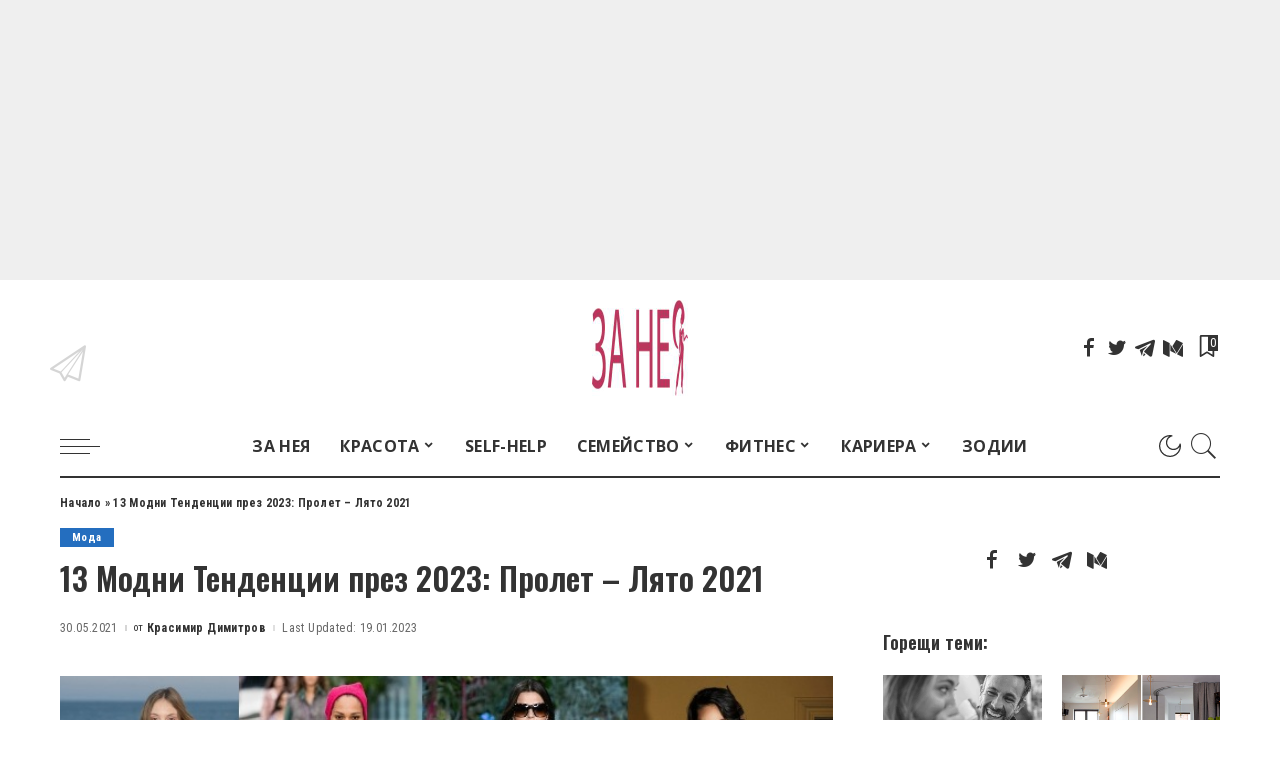

--- FILE ---
content_type: text/html; charset=UTF-8
request_url: https://zaneq.bg/%D0%BC%D0%BE%D0%B4%D0%BD%D0%B8-%D1%82%D0%B5%D0%BD%D0%B4%D0%B5%D0%BD%D1%86%D0%B8%D0%B8-%D0%BF%D1%80%D0%B5%D0%B7-2020-%D1%82%D0%BE%D0%B2%D0%B0-%D0%BA%D0%BE%D0%B5%D1%82%D0%BE-%D0%B2%D1%81%D0%B8%D1%87/
body_size: 26151
content:
<!DOCTYPE html>
<html lang="bg-BG">
<head>
<meta charset="UTF-8">
<meta http-equiv="X-UA-Compatible" content="IE=edge">
<meta name="viewport" content="width=device-width, initial-scale=1">
<link rel="profile" href="https://gmpg.org/xfn/11">
<meta name='robots' content='index, follow, max-image-preview:large, max-snippet:-1, max-video-preview:-1' />
<!-- This site is optimized with the Yoast SEO plugin v24.5 - https://yoast.com/wordpress/plugins/seo/ -->
<title>13 Модни Тенденции през 2023: Пролет - Лято - За Нея</title>
<meta name="description" content="🔥 От рокли плетени на една кука до горещи къси панталони, това са топ 13 пролетни модни тенденции, които трябва да знаете за 2023 г." />
<link rel="preconnect" href="https://fonts.gstatic.com" crossorigin><link rel="preload" as="style" onload="this.onload=null;this.rel='stylesheet'" href="https://fonts.googleapis.com/css?family=Roboto+Condensed%3A300%2C400%2C700%2C300italic%2C400italic%2C700italic%7COswald%3A600%2C500%7COpen+Sans%3A700%7CMontserrat%3A500&amp;display=swap" crossorigin><noscript><link rel="stylesheet" href="https://fonts.googleapis.com/css?family=Roboto+Condensed%3A300%2C400%2C700%2C300italic%2C400italic%2C700italic%7COswald%3A600%2C500%7COpen+Sans%3A700%7CMontserrat%3A500&amp;display=swap"></noscript><link rel="canonical" href="https://zaneq.bg/модни-тенденции-през-2020-това-което-всич/" />
<meta property="og:locale" content="bg_BG" />
<meta property="og:type" content="article" />
<meta property="og:title" content="13 Модни Тенденции през 2023: Пролет - Лято - За Нея" />
<meta property="og:description" content="🔥 От рокли плетени на една кука до горещи къси панталони, това са топ 13 пролетни модни тенденции, които трябва да знаете за 2023 г." />
<meta property="og:url" content="https://zaneq.bg/модни-тенденции-през-2020-това-което-всич/" />
<meta property="article:author" content="https://web.facebook.com/krasimir.dimitrov.7374" />
<meta property="article:published_time" content="2021-05-30T08:51:00+00:00" />
<meta property="article:modified_time" content="2023-01-19T07:52:24+00:00" />
<meta property="og:image" content="https://zaneq.bg/wp-content/uploads/2020/01/Модни-тенденции-през-2020-Топ-10-Рокли-и-Туники.jpg" />
<meta property="og:image:width" content="700" />
<meta property="og:image:height" content="410" />
<meta property="og:image:type" content="image/jpeg" />
<meta name="author" content="Красимир Димитров" />
<meta name="twitter:card" content="summary_large_image" />
<meta name="twitter:creator" content="@https://twitter.com/ZaNeq_bg" />
<meta name="twitter:label1" content="Written by" />
<meta name="twitter:data1" content="Красимир Димитров" />
<meta name="twitter:label2" content="Est. reading time" />
<meta name="twitter:data2" content="5 минути" />
<script type="application/ld+json" class="yoast-schema-graph">{"@context":"https://schema.org","@graph":[{"@type":"WebPage","@id":"https://zaneq.bg/%d0%bc%d0%be%d0%b4%d0%bd%d0%b8-%d1%82%d0%b5%d0%bd%d0%b4%d0%b5%d0%bd%d1%86%d0%b8%d0%b8-%d0%bf%d1%80%d0%b5%d0%b7-2020-%d1%82%d0%be%d0%b2%d0%b0-%d0%ba%d0%be%d0%b5%d1%82%d0%be-%d0%b2%d1%81%d0%b8%d1%87/","url":"https://zaneq.bg/%d0%bc%d0%be%d0%b4%d0%bd%d0%b8-%d1%82%d0%b5%d0%bd%d0%b4%d0%b5%d0%bd%d1%86%d0%b8%d0%b8-%d0%bf%d1%80%d0%b5%d0%b7-2020-%d1%82%d0%be%d0%b2%d0%b0-%d0%ba%d0%be%d0%b5%d1%82%d0%be-%d0%b2%d1%81%d0%b8%d1%87/","name":"13 Модни Тенденции през 2023: Пролет - Лято - За Нея","isPartOf":{"@id":"https://zaneq.bg/#website"},"primaryImageOfPage":{"@id":"https://zaneq.bg/%d0%bc%d0%be%d0%b4%d0%bd%d0%b8-%d1%82%d0%b5%d0%bd%d0%b4%d0%b5%d0%bd%d1%86%d0%b8%d0%b8-%d0%bf%d1%80%d0%b5%d0%b7-2020-%d1%82%d0%be%d0%b2%d0%b0-%d0%ba%d0%be%d0%b5%d1%82%d0%be-%d0%b2%d1%81%d0%b8%d1%87/#primaryimage"},"image":{"@id":"https://zaneq.bg/%d0%bc%d0%be%d0%b4%d0%bd%d0%b8-%d1%82%d0%b5%d0%bd%d0%b4%d0%b5%d0%bd%d1%86%d0%b8%d0%b8-%d0%bf%d1%80%d0%b5%d0%b7-2020-%d1%82%d0%be%d0%b2%d0%b0-%d0%ba%d0%be%d0%b5%d1%82%d0%be-%d0%b2%d1%81%d0%b8%d1%87/#primaryimage"},"thumbnailUrl":"https://zaneq.bg/wp-content/uploads/2020/01/Модни-тенденции-през-2020-Топ-10-Рокли-и-Туники.jpg","datePublished":"2021-05-30T08:51:00+00:00","dateModified":"2023-01-19T07:52:24+00:00","author":{"@id":"https://zaneq.bg/#/schema/person/8b53002b80f827ffd0ee64b06a1a10c2"},"description":"🔥 От рокли плетени на една кука до горещи къси панталони, това са топ 13 пролетни модни тенденции, които трябва да знаете за 2023 г.","breadcrumb":{"@id":"https://zaneq.bg/%d0%bc%d0%be%d0%b4%d0%bd%d0%b8-%d1%82%d0%b5%d0%bd%d0%b4%d0%b5%d0%bd%d1%86%d0%b8%d0%b8-%d0%bf%d1%80%d0%b5%d0%b7-2020-%d1%82%d0%be%d0%b2%d0%b0-%d0%ba%d0%be%d0%b5%d1%82%d0%be-%d0%b2%d1%81%d0%b8%d1%87/#breadcrumb"},"inLanguage":"bg-BG","potentialAction":[{"@type":"ReadAction","target":["https://zaneq.bg/%d0%bc%d0%be%d0%b4%d0%bd%d0%b8-%d1%82%d0%b5%d0%bd%d0%b4%d0%b5%d0%bd%d1%86%d0%b8%d0%b8-%d0%bf%d1%80%d0%b5%d0%b7-2020-%d1%82%d0%be%d0%b2%d0%b0-%d0%ba%d0%be%d0%b5%d1%82%d0%be-%d0%b2%d1%81%d0%b8%d1%87/"]}]},{"@type":"ImageObject","inLanguage":"bg-BG","@id":"https://zaneq.bg/%d0%bc%d0%be%d0%b4%d0%bd%d0%b8-%d1%82%d0%b5%d0%bd%d0%b4%d0%b5%d0%bd%d1%86%d0%b8%d0%b8-%d0%bf%d1%80%d0%b5%d0%b7-2020-%d1%82%d0%be%d0%b2%d0%b0-%d0%ba%d0%be%d0%b5%d1%82%d0%be-%d0%b2%d1%81%d0%b8%d1%87/#primaryimage","url":"https://zaneq.bg/wp-content/uploads/2020/01/Модни-тенденции-през-2020-Топ-10-Рокли-и-Туники.jpg","contentUrl":"https://zaneq.bg/wp-content/uploads/2020/01/Модни-тенденции-през-2020-Топ-10-Рокли-и-Туники.jpg","width":700,"height":410,"caption":"Модни Тенденции през 2020 - Топ 10 Рокли и Туники"},{"@type":"BreadcrumbList","@id":"https://zaneq.bg/%d0%bc%d0%be%d0%b4%d0%bd%d0%b8-%d1%82%d0%b5%d0%bd%d0%b4%d0%b5%d0%bd%d1%86%d0%b8%d0%b8-%d0%bf%d1%80%d0%b5%d0%b7-2020-%d1%82%d0%be%d0%b2%d0%b0-%d0%ba%d0%be%d0%b5%d1%82%d0%be-%d0%b2%d1%81%d0%b8%d1%87/#breadcrumb","itemListElement":[{"@type":"ListItem","position":1,"name":"Начало","item":"https://zaneq.bg/"},{"@type":"ListItem","position":2,"name":"13 Модни Тенденции през 2023: Пролет &#8211; Лято 2021"}]},{"@type":"WebSite","@id":"https://zaneq.bg/#website","url":"https://zaneq.bg/","name":"За Нея - Сайт за Жената","description":"","potentialAction":[{"@type":"SearchAction","target":{"@type":"EntryPoint","urlTemplate":"https://zaneq.bg/?s={search_term_string}"},"query-input":{"@type":"PropertyValueSpecification","valueRequired":true,"valueName":"search_term_string"}}],"inLanguage":"bg-BG"},{"@type":"Person","@id":"https://zaneq.bg/#/schema/person/8b53002b80f827ffd0ee64b06a1a10c2","name":"Красимир Димитров","image":{"@type":"ImageObject","inLanguage":"bg-BG","@id":"https://zaneq.bg/#/schema/person/image/","url":"https://secure.gravatar.com/avatar/406aa613e85e1fc1e78bef1bd850b12686f8e2a2f987d8db1f941e3bb2918050?s=96&d=mm&r=g","contentUrl":"https://secure.gravatar.com/avatar/406aa613e85e1fc1e78bef1bd850b12686f8e2a2f987d8db1f941e3bb2918050?s=96&d=mm&r=g","caption":"Красимир Димитров"},"description":"Красимир Димитров е създател и автор на сайта \"За нея\". Всички статии се създават с цел полезна и актуална информация на читалните и спазват стандартите за полезност и изчерпателност по всяка тема. Може да се свържете с нас на zaneqinfo@gmail.com.","sameAs":["https://web.facebook.com/krasimir.dimitrov.7374","https://www.linkedin.com/in/krasimir-dimitrov-seo-77068086/","https://x.com/https://twitter.com/ZaNeq_bg"],"url":"https://zaneq.bg/author/root/"}]}</script>
<!-- / Yoast SEO plugin. -->
<link rel='dns-prefetch' href='//fonts.googleapis.com' />
<link rel="alternate" type="application/rss+xml" title=" &raquo; Поток" href="https://zaneq.bg/feed/" />
<link rel="alternate" type="application/rss+xml" title=" &raquo; поток за коментари" href="https://zaneq.bg/comments/feed/" />
<link rel="alternate" type="application/rss+xml" title=" &raquo; поток за коментари на 13 Модни Тенденции през 2023: Пролет &#8211; Лято 2021" href="https://zaneq.bg/%d0%bc%d0%be%d0%b4%d0%bd%d0%b8-%d1%82%d0%b5%d0%bd%d0%b4%d0%b5%d0%bd%d1%86%d0%b8%d0%b8-%d0%bf%d1%80%d0%b5%d0%b7-2020-%d1%82%d0%be%d0%b2%d0%b0-%d0%ba%d0%be%d0%b5%d1%82%d0%be-%d0%b2%d1%81%d0%b8%d1%87/feed/" />
<link rel="alternate" title="oEmbed (JSON)" type="application/json+oembed" href="https://zaneq.bg/wp-json/oembed/1.0/embed?url=https%3A%2F%2Fzaneq.bg%2F%25d0%25bc%25d0%25be%25d0%25b4%25d0%25bd%25d0%25b8-%25d1%2582%25d0%25b5%25d0%25bd%25d0%25b4%25d0%25b5%25d0%25bd%25d1%2586%25d0%25b8%25d0%25b8-%25d0%25bf%25d1%2580%25d0%25b5%25d0%25b7-2020-%25d1%2582%25d0%25be%25d0%25b2%25d0%25b0-%25d0%25ba%25d0%25be%25d0%25b5%25d1%2582%25d0%25be-%25d0%25b2%25d1%2581%25d0%25b8%25d1%2587%2F" />
<link rel="alternate" title="oEmbed (XML)" type="text/xml+oembed" href="https://zaneq.bg/wp-json/oembed/1.0/embed?url=https%3A%2F%2Fzaneq.bg%2F%25d0%25bc%25d0%25be%25d0%25b4%25d0%25bd%25d0%25b8-%25d1%2582%25d0%25b5%25d0%25bd%25d0%25b4%25d0%25b5%25d0%25bd%25d1%2586%25d0%25b8%25d0%25b8-%25d0%25bf%25d1%2580%25d0%25b5%25d0%25b7-2020-%25d1%2582%25d0%25be%25d0%25b2%25d0%25b0-%25d0%25ba%25d0%25be%25d0%25b5%25d1%2582%25d0%25be-%25d0%25b2%25d1%2581%25d0%25b8%25d1%2587%2F&#038;format=xml" />
<link rel="pingback" href="https://zaneq.bg/xmlrpc.php"/>
<script type="application/ld+json">{"@context":"https://schema.org","@type":"Organization","legalName":"","url":"https://zaneq.bg/","logo":"https://zaneq.bg/wp-content/uploads/2020/01/\u043b\u043e\u0433\u043e-\u0437\u0430\u043d\u0435\u044f1.jpg"}</script>
<style id='wp-img-auto-sizes-contain-inline-css'>
img:is([sizes=auto i],[sizes^="auto," i]){contain-intrinsic-size:3000px 1500px}
/*# sourceURL=wp-img-auto-sizes-contain-inline-css */
</style>
<!-- <link rel='stylesheet' id='wp-block-library-css' href='https://zaneq.bg/wp-includes/css/dist/block-library/style.min.css?ver=6.9' media='all' /> -->
<link rel="stylesheet" type="text/css" href="//zaneq.bg/wp-content/cache/wpfc-minified/2fpdzcps/4p2qs.css" media="all"/>
<style id='wp-block-button-inline-css'>
.wp-block-button__link{align-content:center;box-sizing:border-box;cursor:pointer;display:inline-block;height:100%;text-align:center;word-break:break-word}.wp-block-button__link.aligncenter{text-align:center}.wp-block-button__link.alignright{text-align:right}:where(.wp-block-button__link){border-radius:9999px;box-shadow:none;padding:calc(.667em + 2px) calc(1.333em + 2px);text-decoration:none}.wp-block-button[style*=text-decoration] .wp-block-button__link{text-decoration:inherit}.wp-block-buttons>.wp-block-button.has-custom-width{max-width:none}.wp-block-buttons>.wp-block-button.has-custom-width .wp-block-button__link{width:100%}.wp-block-buttons>.wp-block-button.has-custom-font-size .wp-block-button__link{font-size:inherit}.wp-block-buttons>.wp-block-button.wp-block-button__width-25{width:calc(25% - var(--wp--style--block-gap, .5em)*.75)}.wp-block-buttons>.wp-block-button.wp-block-button__width-50{width:calc(50% - var(--wp--style--block-gap, .5em)*.5)}.wp-block-buttons>.wp-block-button.wp-block-button__width-75{width:calc(75% - var(--wp--style--block-gap, .5em)*.25)}.wp-block-buttons>.wp-block-button.wp-block-button__width-100{flex-basis:100%;width:100%}.wp-block-buttons.is-vertical>.wp-block-button.wp-block-button__width-25{width:25%}.wp-block-buttons.is-vertical>.wp-block-button.wp-block-button__width-50{width:50%}.wp-block-buttons.is-vertical>.wp-block-button.wp-block-button__width-75{width:75%}.wp-block-button.is-style-squared,.wp-block-button__link.wp-block-button.is-style-squared{border-radius:0}.wp-block-button.no-border-radius,.wp-block-button__link.no-border-radius{border-radius:0!important}:root :where(.wp-block-button .wp-block-button__link.is-style-outline),:root :where(.wp-block-button.is-style-outline>.wp-block-button__link){border:2px solid;padding:.667em 1.333em}:root :where(.wp-block-button .wp-block-button__link.is-style-outline:not(.has-text-color)),:root :where(.wp-block-button.is-style-outline>.wp-block-button__link:not(.has-text-color)){color:currentColor}:root :where(.wp-block-button .wp-block-button__link.is-style-outline:not(.has-background)),:root :where(.wp-block-button.is-style-outline>.wp-block-button__link:not(.has-background)){background-color:initial;background-image:none}
/*# sourceURL=https://zaneq.bg/wp-includes/blocks/button/style.min.css */
</style>
<style id='wp-block-heading-inline-css'>
h1:where(.wp-block-heading).has-background,h2:where(.wp-block-heading).has-background,h3:where(.wp-block-heading).has-background,h4:where(.wp-block-heading).has-background,h5:where(.wp-block-heading).has-background,h6:where(.wp-block-heading).has-background{padding:1.25em 2.375em}h1.has-text-align-left[style*=writing-mode]:where([style*=vertical-lr]),h1.has-text-align-right[style*=writing-mode]:where([style*=vertical-rl]),h2.has-text-align-left[style*=writing-mode]:where([style*=vertical-lr]),h2.has-text-align-right[style*=writing-mode]:where([style*=vertical-rl]),h3.has-text-align-left[style*=writing-mode]:where([style*=vertical-lr]),h3.has-text-align-right[style*=writing-mode]:where([style*=vertical-rl]),h4.has-text-align-left[style*=writing-mode]:where([style*=vertical-lr]),h4.has-text-align-right[style*=writing-mode]:where([style*=vertical-rl]),h5.has-text-align-left[style*=writing-mode]:where([style*=vertical-lr]),h5.has-text-align-right[style*=writing-mode]:where([style*=vertical-rl]),h6.has-text-align-left[style*=writing-mode]:where([style*=vertical-lr]),h6.has-text-align-right[style*=writing-mode]:where([style*=vertical-rl]){rotate:180deg}
/*# sourceURL=https://zaneq.bg/wp-includes/blocks/heading/style.min.css */
</style>
<style id='wp-block-image-inline-css'>
.wp-block-image>a,.wp-block-image>figure>a{display:inline-block}.wp-block-image img{box-sizing:border-box;height:auto;max-width:100%;vertical-align:bottom}@media not (prefers-reduced-motion){.wp-block-image img.hide{visibility:hidden}.wp-block-image img.show{animation:show-content-image .4s}}.wp-block-image[style*=border-radius] img,.wp-block-image[style*=border-radius]>a{border-radius:inherit}.wp-block-image.has-custom-border img{box-sizing:border-box}.wp-block-image.aligncenter{text-align:center}.wp-block-image.alignfull>a,.wp-block-image.alignwide>a{width:100%}.wp-block-image.alignfull img,.wp-block-image.alignwide img{height:auto;width:100%}.wp-block-image .aligncenter,.wp-block-image .alignleft,.wp-block-image .alignright,.wp-block-image.aligncenter,.wp-block-image.alignleft,.wp-block-image.alignright{display:table}.wp-block-image .aligncenter>figcaption,.wp-block-image .alignleft>figcaption,.wp-block-image .alignright>figcaption,.wp-block-image.aligncenter>figcaption,.wp-block-image.alignleft>figcaption,.wp-block-image.alignright>figcaption{caption-side:bottom;display:table-caption}.wp-block-image .alignleft{float:left;margin:.5em 1em .5em 0}.wp-block-image .alignright{float:right;margin:.5em 0 .5em 1em}.wp-block-image .aligncenter{margin-left:auto;margin-right:auto}.wp-block-image :where(figcaption){margin-bottom:1em;margin-top:.5em}.wp-block-image.is-style-circle-mask img{border-radius:9999px}@supports ((-webkit-mask-image:none) or (mask-image:none)) or (-webkit-mask-image:none){.wp-block-image.is-style-circle-mask img{border-radius:0;-webkit-mask-image:url('data:image/svg+xml;utf8,<svg viewBox="0 0 100 100" xmlns="http://www.w3.org/2000/svg"><circle cx="50" cy="50" r="50"/></svg>');mask-image:url('data:image/svg+xml;utf8,<svg viewBox="0 0 100 100" xmlns="http://www.w3.org/2000/svg"><circle cx="50" cy="50" r="50"/></svg>');mask-mode:alpha;-webkit-mask-position:center;mask-position:center;-webkit-mask-repeat:no-repeat;mask-repeat:no-repeat;-webkit-mask-size:contain;mask-size:contain}}:root :where(.wp-block-image.is-style-rounded img,.wp-block-image .is-style-rounded img){border-radius:9999px}.wp-block-image figure{margin:0}.wp-lightbox-container{display:flex;flex-direction:column;position:relative}.wp-lightbox-container img{cursor:zoom-in}.wp-lightbox-container img:hover+button{opacity:1}.wp-lightbox-container button{align-items:center;backdrop-filter:blur(16px) saturate(180%);background-color:#5a5a5a40;border:none;border-radius:4px;cursor:zoom-in;display:flex;height:20px;justify-content:center;opacity:0;padding:0;position:absolute;right:16px;text-align:center;top:16px;width:20px;z-index:100}@media not (prefers-reduced-motion){.wp-lightbox-container button{transition:opacity .2s ease}}.wp-lightbox-container button:focus-visible{outline:3px auto #5a5a5a40;outline:3px auto -webkit-focus-ring-color;outline-offset:3px}.wp-lightbox-container button:hover{cursor:pointer;opacity:1}.wp-lightbox-container button:focus{opacity:1}.wp-lightbox-container button:focus,.wp-lightbox-container button:hover,.wp-lightbox-container button:not(:hover):not(:active):not(.has-background){background-color:#5a5a5a40;border:none}.wp-lightbox-overlay{box-sizing:border-box;cursor:zoom-out;height:100vh;left:0;overflow:hidden;position:fixed;top:0;visibility:hidden;width:100%;z-index:100000}.wp-lightbox-overlay .close-button{align-items:center;cursor:pointer;display:flex;justify-content:center;min-height:40px;min-width:40px;padding:0;position:absolute;right:calc(env(safe-area-inset-right) + 16px);top:calc(env(safe-area-inset-top) + 16px);z-index:5000000}.wp-lightbox-overlay .close-button:focus,.wp-lightbox-overlay .close-button:hover,.wp-lightbox-overlay .close-button:not(:hover):not(:active):not(.has-background){background:none;border:none}.wp-lightbox-overlay .lightbox-image-container{height:var(--wp--lightbox-container-height);left:50%;overflow:hidden;position:absolute;top:50%;transform:translate(-50%,-50%);transform-origin:top left;width:var(--wp--lightbox-container-width);z-index:9999999999}.wp-lightbox-overlay .wp-block-image{align-items:center;box-sizing:border-box;display:flex;height:100%;justify-content:center;margin:0;position:relative;transform-origin:0 0;width:100%;z-index:3000000}.wp-lightbox-overlay .wp-block-image img{height:var(--wp--lightbox-image-height);min-height:var(--wp--lightbox-image-height);min-width:var(--wp--lightbox-image-width);width:var(--wp--lightbox-image-width)}.wp-lightbox-overlay .wp-block-image figcaption{display:none}.wp-lightbox-overlay button{background:none;border:none}.wp-lightbox-overlay .scrim{background-color:#fff;height:100%;opacity:.9;position:absolute;width:100%;z-index:2000000}.wp-lightbox-overlay.active{visibility:visible}@media not (prefers-reduced-motion){.wp-lightbox-overlay.active{animation:turn-on-visibility .25s both}.wp-lightbox-overlay.active img{animation:turn-on-visibility .35s both}.wp-lightbox-overlay.show-closing-animation:not(.active){animation:turn-off-visibility .35s both}.wp-lightbox-overlay.show-closing-animation:not(.active) img{animation:turn-off-visibility .25s both}.wp-lightbox-overlay.zoom.active{animation:none;opacity:1;visibility:visible}.wp-lightbox-overlay.zoom.active .lightbox-image-container{animation:lightbox-zoom-in .4s}.wp-lightbox-overlay.zoom.active .lightbox-image-container img{animation:none}.wp-lightbox-overlay.zoom.active .scrim{animation:turn-on-visibility .4s forwards}.wp-lightbox-overlay.zoom.show-closing-animation:not(.active){animation:none}.wp-lightbox-overlay.zoom.show-closing-animation:not(.active) .lightbox-image-container{animation:lightbox-zoom-out .4s}.wp-lightbox-overlay.zoom.show-closing-animation:not(.active) .lightbox-image-container img{animation:none}.wp-lightbox-overlay.zoom.show-closing-animation:not(.active) .scrim{animation:turn-off-visibility .4s forwards}}@keyframes show-content-image{0%{visibility:hidden}99%{visibility:hidden}to{visibility:visible}}@keyframes turn-on-visibility{0%{opacity:0}to{opacity:1}}@keyframes turn-off-visibility{0%{opacity:1;visibility:visible}99%{opacity:0;visibility:visible}to{opacity:0;visibility:hidden}}@keyframes lightbox-zoom-in{0%{transform:translate(calc((-100vw + var(--wp--lightbox-scrollbar-width))/2 + var(--wp--lightbox-initial-left-position)),calc(-50vh + var(--wp--lightbox-initial-top-position))) scale(var(--wp--lightbox-scale))}to{transform:translate(-50%,-50%) scale(1)}}@keyframes lightbox-zoom-out{0%{transform:translate(-50%,-50%) scale(1);visibility:visible}99%{visibility:visible}to{transform:translate(calc((-100vw + var(--wp--lightbox-scrollbar-width))/2 + var(--wp--lightbox-initial-left-position)),calc(-50vh + var(--wp--lightbox-initial-top-position))) scale(var(--wp--lightbox-scale));visibility:hidden}}
/*# sourceURL=https://zaneq.bg/wp-includes/blocks/image/style.min.css */
</style>
<style id='wp-block-buttons-inline-css'>
.wp-block-buttons{box-sizing:border-box}.wp-block-buttons.is-vertical{flex-direction:column}.wp-block-buttons.is-vertical>.wp-block-button:last-child{margin-bottom:0}.wp-block-buttons>.wp-block-button{display:inline-block;margin:0}.wp-block-buttons.is-content-justification-left{justify-content:flex-start}.wp-block-buttons.is-content-justification-left.is-vertical{align-items:flex-start}.wp-block-buttons.is-content-justification-center{justify-content:center}.wp-block-buttons.is-content-justification-center.is-vertical{align-items:center}.wp-block-buttons.is-content-justification-right{justify-content:flex-end}.wp-block-buttons.is-content-justification-right.is-vertical{align-items:flex-end}.wp-block-buttons.is-content-justification-space-between{justify-content:space-between}.wp-block-buttons.aligncenter{text-align:center}.wp-block-buttons:not(.is-content-justification-space-between,.is-content-justification-right,.is-content-justification-left,.is-content-justification-center) .wp-block-button.aligncenter{margin-left:auto;margin-right:auto;width:100%}.wp-block-buttons[style*=text-decoration] .wp-block-button,.wp-block-buttons[style*=text-decoration] .wp-block-button__link{text-decoration:inherit}.wp-block-buttons.has-custom-font-size .wp-block-button__link{font-size:inherit}.wp-block-buttons .wp-block-button__link{width:100%}.wp-block-button.aligncenter{text-align:center}
/*# sourceURL=https://zaneq.bg/wp-includes/blocks/buttons/style.min.css */
</style>
<style id='wp-block-paragraph-inline-css'>
.is-small-text{font-size:.875em}.is-regular-text{font-size:1em}.is-large-text{font-size:2.25em}.is-larger-text{font-size:3em}.has-drop-cap:not(:focus):first-letter{float:left;font-size:8.4em;font-style:normal;font-weight:100;line-height:.68;margin:.05em .1em 0 0;text-transform:uppercase}body.rtl .has-drop-cap:not(:focus):first-letter{float:none;margin-left:.1em}p.has-drop-cap.has-background{overflow:hidden}:root :where(p.has-background){padding:1.25em 2.375em}:where(p.has-text-color:not(.has-link-color)) a{color:inherit}p.has-text-align-left[style*="writing-mode:vertical-lr"],p.has-text-align-right[style*="writing-mode:vertical-rl"]{rotate:180deg}
/*# sourceURL=https://zaneq.bg/wp-includes/blocks/paragraph/style.min.css */
</style>
<style id='global-styles-inline-css'>
:root{--wp--preset--aspect-ratio--square: 1;--wp--preset--aspect-ratio--4-3: 4/3;--wp--preset--aspect-ratio--3-4: 3/4;--wp--preset--aspect-ratio--3-2: 3/2;--wp--preset--aspect-ratio--2-3: 2/3;--wp--preset--aspect-ratio--16-9: 16/9;--wp--preset--aspect-ratio--9-16: 9/16;--wp--preset--color--black: #000000;--wp--preset--color--cyan-bluish-gray: #abb8c3;--wp--preset--color--white: #ffffff;--wp--preset--color--pale-pink: #f78da7;--wp--preset--color--vivid-red: #cf2e2e;--wp--preset--color--luminous-vivid-orange: #ff6900;--wp--preset--color--luminous-vivid-amber: #fcb900;--wp--preset--color--light-green-cyan: #7bdcb5;--wp--preset--color--vivid-green-cyan: #00d084;--wp--preset--color--pale-cyan-blue: #8ed1fc;--wp--preset--color--vivid-cyan-blue: #0693e3;--wp--preset--color--vivid-purple: #9b51e0;--wp--preset--gradient--vivid-cyan-blue-to-vivid-purple: linear-gradient(135deg,rgb(6,147,227) 0%,rgb(155,81,224) 100%);--wp--preset--gradient--light-green-cyan-to-vivid-green-cyan: linear-gradient(135deg,rgb(122,220,180) 0%,rgb(0,208,130) 100%);--wp--preset--gradient--luminous-vivid-amber-to-luminous-vivid-orange: linear-gradient(135deg,rgb(252,185,0) 0%,rgb(255,105,0) 100%);--wp--preset--gradient--luminous-vivid-orange-to-vivid-red: linear-gradient(135deg,rgb(255,105,0) 0%,rgb(207,46,46) 100%);--wp--preset--gradient--very-light-gray-to-cyan-bluish-gray: linear-gradient(135deg,rgb(238,238,238) 0%,rgb(169,184,195) 100%);--wp--preset--gradient--cool-to-warm-spectrum: linear-gradient(135deg,rgb(74,234,220) 0%,rgb(151,120,209) 20%,rgb(207,42,186) 40%,rgb(238,44,130) 60%,rgb(251,105,98) 80%,rgb(254,248,76) 100%);--wp--preset--gradient--blush-light-purple: linear-gradient(135deg,rgb(255,206,236) 0%,rgb(152,150,240) 100%);--wp--preset--gradient--blush-bordeaux: linear-gradient(135deg,rgb(254,205,165) 0%,rgb(254,45,45) 50%,rgb(107,0,62) 100%);--wp--preset--gradient--luminous-dusk: linear-gradient(135deg,rgb(255,203,112) 0%,rgb(199,81,192) 50%,rgb(65,88,208) 100%);--wp--preset--gradient--pale-ocean: linear-gradient(135deg,rgb(255,245,203) 0%,rgb(182,227,212) 50%,rgb(51,167,181) 100%);--wp--preset--gradient--electric-grass: linear-gradient(135deg,rgb(202,248,128) 0%,rgb(113,206,126) 100%);--wp--preset--gradient--midnight: linear-gradient(135deg,rgb(2,3,129) 0%,rgb(40,116,252) 100%);--wp--preset--font-size--small: 13px;--wp--preset--font-size--medium: 20px;--wp--preset--font-size--large: 36px;--wp--preset--font-size--x-large: 42px;--wp--preset--spacing--20: 0.44rem;--wp--preset--spacing--30: 0.67rem;--wp--preset--spacing--40: 1rem;--wp--preset--spacing--50: 1.5rem;--wp--preset--spacing--60: 2.25rem;--wp--preset--spacing--70: 3.38rem;--wp--preset--spacing--80: 5.06rem;--wp--preset--shadow--natural: 6px 6px 9px rgba(0, 0, 0, 0.2);--wp--preset--shadow--deep: 12px 12px 50px rgba(0, 0, 0, 0.4);--wp--preset--shadow--sharp: 6px 6px 0px rgba(0, 0, 0, 0.2);--wp--preset--shadow--outlined: 6px 6px 0px -3px rgb(255, 255, 255), 6px 6px rgb(0, 0, 0);--wp--preset--shadow--crisp: 6px 6px 0px rgb(0, 0, 0);}:where(.is-layout-flex){gap: 0.5em;}:where(.is-layout-grid){gap: 0.5em;}body .is-layout-flex{display: flex;}.is-layout-flex{flex-wrap: wrap;align-items: center;}.is-layout-flex > :is(*, div){margin: 0;}body .is-layout-grid{display: grid;}.is-layout-grid > :is(*, div){margin: 0;}:where(.wp-block-columns.is-layout-flex){gap: 2em;}:where(.wp-block-columns.is-layout-grid){gap: 2em;}:where(.wp-block-post-template.is-layout-flex){gap: 1.25em;}:where(.wp-block-post-template.is-layout-grid){gap: 1.25em;}.has-black-color{color: var(--wp--preset--color--black) !important;}.has-cyan-bluish-gray-color{color: var(--wp--preset--color--cyan-bluish-gray) !important;}.has-white-color{color: var(--wp--preset--color--white) !important;}.has-pale-pink-color{color: var(--wp--preset--color--pale-pink) !important;}.has-vivid-red-color{color: var(--wp--preset--color--vivid-red) !important;}.has-luminous-vivid-orange-color{color: var(--wp--preset--color--luminous-vivid-orange) !important;}.has-luminous-vivid-amber-color{color: var(--wp--preset--color--luminous-vivid-amber) !important;}.has-light-green-cyan-color{color: var(--wp--preset--color--light-green-cyan) !important;}.has-vivid-green-cyan-color{color: var(--wp--preset--color--vivid-green-cyan) !important;}.has-pale-cyan-blue-color{color: var(--wp--preset--color--pale-cyan-blue) !important;}.has-vivid-cyan-blue-color{color: var(--wp--preset--color--vivid-cyan-blue) !important;}.has-vivid-purple-color{color: var(--wp--preset--color--vivid-purple) !important;}.has-black-background-color{background-color: var(--wp--preset--color--black) !important;}.has-cyan-bluish-gray-background-color{background-color: var(--wp--preset--color--cyan-bluish-gray) !important;}.has-white-background-color{background-color: var(--wp--preset--color--white) !important;}.has-pale-pink-background-color{background-color: var(--wp--preset--color--pale-pink) !important;}.has-vivid-red-background-color{background-color: var(--wp--preset--color--vivid-red) !important;}.has-luminous-vivid-orange-background-color{background-color: var(--wp--preset--color--luminous-vivid-orange) !important;}.has-luminous-vivid-amber-background-color{background-color: var(--wp--preset--color--luminous-vivid-amber) !important;}.has-light-green-cyan-background-color{background-color: var(--wp--preset--color--light-green-cyan) !important;}.has-vivid-green-cyan-background-color{background-color: var(--wp--preset--color--vivid-green-cyan) !important;}.has-pale-cyan-blue-background-color{background-color: var(--wp--preset--color--pale-cyan-blue) !important;}.has-vivid-cyan-blue-background-color{background-color: var(--wp--preset--color--vivid-cyan-blue) !important;}.has-vivid-purple-background-color{background-color: var(--wp--preset--color--vivid-purple) !important;}.has-black-border-color{border-color: var(--wp--preset--color--black) !important;}.has-cyan-bluish-gray-border-color{border-color: var(--wp--preset--color--cyan-bluish-gray) !important;}.has-white-border-color{border-color: var(--wp--preset--color--white) !important;}.has-pale-pink-border-color{border-color: var(--wp--preset--color--pale-pink) !important;}.has-vivid-red-border-color{border-color: var(--wp--preset--color--vivid-red) !important;}.has-luminous-vivid-orange-border-color{border-color: var(--wp--preset--color--luminous-vivid-orange) !important;}.has-luminous-vivid-amber-border-color{border-color: var(--wp--preset--color--luminous-vivid-amber) !important;}.has-light-green-cyan-border-color{border-color: var(--wp--preset--color--light-green-cyan) !important;}.has-vivid-green-cyan-border-color{border-color: var(--wp--preset--color--vivid-green-cyan) !important;}.has-pale-cyan-blue-border-color{border-color: var(--wp--preset--color--pale-cyan-blue) !important;}.has-vivid-cyan-blue-border-color{border-color: var(--wp--preset--color--vivid-cyan-blue) !important;}.has-vivid-purple-border-color{border-color: var(--wp--preset--color--vivid-purple) !important;}.has-vivid-cyan-blue-to-vivid-purple-gradient-background{background: var(--wp--preset--gradient--vivid-cyan-blue-to-vivid-purple) !important;}.has-light-green-cyan-to-vivid-green-cyan-gradient-background{background: var(--wp--preset--gradient--light-green-cyan-to-vivid-green-cyan) !important;}.has-luminous-vivid-amber-to-luminous-vivid-orange-gradient-background{background: var(--wp--preset--gradient--luminous-vivid-amber-to-luminous-vivid-orange) !important;}.has-luminous-vivid-orange-to-vivid-red-gradient-background{background: var(--wp--preset--gradient--luminous-vivid-orange-to-vivid-red) !important;}.has-very-light-gray-to-cyan-bluish-gray-gradient-background{background: var(--wp--preset--gradient--very-light-gray-to-cyan-bluish-gray) !important;}.has-cool-to-warm-spectrum-gradient-background{background: var(--wp--preset--gradient--cool-to-warm-spectrum) !important;}.has-blush-light-purple-gradient-background{background: var(--wp--preset--gradient--blush-light-purple) !important;}.has-blush-bordeaux-gradient-background{background: var(--wp--preset--gradient--blush-bordeaux) !important;}.has-luminous-dusk-gradient-background{background: var(--wp--preset--gradient--luminous-dusk) !important;}.has-pale-ocean-gradient-background{background: var(--wp--preset--gradient--pale-ocean) !important;}.has-electric-grass-gradient-background{background: var(--wp--preset--gradient--electric-grass) !important;}.has-midnight-gradient-background{background: var(--wp--preset--gradient--midnight) !important;}.has-small-font-size{font-size: var(--wp--preset--font-size--small) !important;}.has-medium-font-size{font-size: var(--wp--preset--font-size--medium) !important;}.has-large-font-size{font-size: var(--wp--preset--font-size--large) !important;}.has-x-large-font-size{font-size: var(--wp--preset--font-size--x-large) !important;}
/*# sourceURL=global-styles-inline-css */
</style>
<style id='core-block-supports-inline-css'>
.wp-container-core-buttons-is-layout-499968f5{justify-content:center;}
/*# sourceURL=core-block-supports-inline-css */
</style>
<style id='classic-theme-styles-inline-css'>
/*! This file is auto-generated */
.wp-block-button__link{color:#fff;background-color:#32373c;border-radius:9999px;box-shadow:none;text-decoration:none;padding:calc(.667em + 2px) calc(1.333em + 2px);font-size:1.125em}.wp-block-file__button{background:#32373c;color:#fff;text-decoration:none}
/*# sourceURL=/wp-includes/css/classic-themes.min.css */
</style>
<!-- <link rel='stylesheet' id='pixwell-main-css' href='https://zaneq.bg/wp-content/themes/pixwell/assets/css/main.css?ver=10.5' media='all' /> -->
<link rel="stylesheet" type="text/css" href="//zaneq.bg/wp-content/cache/wpfc-minified/7j4ebdoe/4oyv0.css" media="all"/>
<style id='pixwell-main-inline-css'>
html {font-family:Roboto Condensed;font-weight:400;font-size:18px;}h1, .h1 {font-family:Oswald;font-weight:600;}h2, .h2 {font-family:Oswald;font-weight:600;}h3, .h3 {font-family:Oswald;font-weight:600;}h4, .h4 {font-family:Oswald;font-weight:600;}h5, .h5 {font-family:Oswald;font-weight:500;}h6, .h6 {font-family:Oswald;font-weight:500;}.single-tagline h6 {font-family:Oswald;}.p-wrap .entry-summary, .twitter-content.entry-summary, .author-description, .rssSummary, .rb-sdesc {font-family:Roboto Condensed;}.p-cat-info {font-family:Roboto Condensed;}.p-meta-info, .wp-block-latest-posts__post-date {font-family:Roboto Condensed;font-size:12px;}.meta-info-author.meta-info-el {font-family:Roboto Condensed;}.breadcrumb {font-family:Roboto Condensed;}.footer-menu-inner {}.topbar-wrap {}.topbar-menu-wrap {}.main-menu > li > a, .off-canvas-menu > li > a {font-family:Open Sans;font-weight:700;text-transform:uppercase;font-size:16px;}.main-menu .sub-menu:not(.sub-mega), .off-canvas-menu .sub-menu {font-family:Open Sans;font-weight:700;}.is-logo-text .logo-title {}.block-title, .block-header .block-title {font-family:Oswald;}.ajax-quick-filter, .block-view-more {}.widget-title, .widget .widget-title {font-family:Oswald;}body .widget.widget_nav_menu .menu-item {font-family:Oswald;}body.boxed {background-color : #fafafa;background-repeat : no-repeat;background-size : cover;background-attachment : fixed;background-position : center center;}.header-6 .banner-wrap {}.footer-wrap:before {background-color : #050f16;; content: ""; position: absolute; left: 0; top: 0; width: 100%; height: 100%;}.header-9 .banner-wrap { }.topline-wrap {height: 2px}.main-menu .sub-menu {}.main-menu > li.menu-item-has-children > .sub-menu:before {}[data-theme="dark"] .main-menu .sub-menu {}[data-theme="dark"] .main-menu > li.menu-item-has-children > .sub-menu:before {}.mobile-nav-inner {}.off-canvas-header { background-image: url("https://tf01.themeruby.com/news/wp-content/uploads/sites/15/2022/02/ls-bg.jpg")}.off-canvas-wrap, .amp-canvas-wrap { background-color: #050f16 !important; }.navbar-border-holder {border-width: 2px; }:root {--g-color: #246ebf}.is-color .social-link-1.social-link-custom  { background-color: #111111; }.is-icon .social-link-1:hover  { color: #111111; }.tipsy, .additional-meta, .sponsor-label, .sponsor-link, .entry-footer .tag-label,.box-nav .nav-label, .left-article-label, .share-label, .rss-date,.wp-block-latest-posts__post-date, .wp-block-latest-comments__comment-date,.image-caption, .wp-caption-text, .gallery-caption, .entry-content .wp-block-audio figcaption,.entry-content .wp-block-video figcaption, .entry-content .wp-block-image figcaption,.entry-content .wp-block-gallery .blocks-gallery-image figcaption,.entry-content .wp-block-gallery .blocks-gallery-item figcaption,.subscribe-content .desc, .follower-el .right-el, .author-job, .comment-metadata{ font-family: Roboto Condensed; }.tipsy, .additional-meta, .sponsor-label, .sponsor-link, .entry-footer .tag-label,.box-nav .nav-label, .left-article-label, .share-label, .rss-date,.wp-block-latest-posts__post-date, .wp-block-latest-comments__comment-date,.subscribe-content .desc, .author-job{ font-size: 12px; }.image-caption, .wp-caption-text, .gallery-caption, .entry-content .wp-block-audio figcaption,.entry-content .wp-block-video figcaption, .entry-content .wp-block-image figcaption,.entry-content .wp-block-gallery .blocks-gallery-image figcaption,.entry-content .wp-block-gallery .blocks-gallery-item figcaption,.comment-metadata, .follower-el .right-el{ font-size: 13px; }.sponsor-link{ font-family: Roboto Condensed; }.entry-footer a, .tagcloud a, .entry-footer .source, .entry-footer .via-el{ font-family: Roboto Condensed; }.p-link, .rb-cookie .cookie-accept, a.comment-reply-link, .comment-list .comment-reply-title small a,.banner-btn a, .headerstrip-btn a, input[type="submit"], button, .pagination-wrap, .cta-btn, .rb-btn{ font-family: Roboto Condensed; }select, textarea, input[type="text"], input[type="tel"], input[type="email"], input[type="url"],input[type="search"], input[type="number"]{ font-family: Roboto Condensed; }.widget_recent_comments .recentcomments > a:last-child,.wp-block-latest-comments__comment-link, .wp-block-latest-posts__list a,.widget_recent_entries li, .wp-block-quote *:not(cite), blockquote *:not(cite), .widget_rss li,.wp-block-latest-posts li, .wp-block-latest-comments__comment-link{ font-family: Oswald; }.widget_recent_comments .recentcomments > a:last-child,.wp-block-latest-comments__comment-link, .wp-block-latest-posts__list a,.widget_recent_entries li, .wp-block-quote *:not(cite), blockquote *:not(cite), .widget_rss li,.wp-block-latest-posts li, .wp-block-latest-comments__comment-link{ font-weight: 600; } .widget_pages .page_item, .widget_meta li,.widget_categories .cat-item, .widget_archive li, .widget.widget_nav_menu .menu-item,.wp-block-archives-list li, .wp-block-categories-list li{ font-family: Open Sans; }.widget_pages .page_item, .widget_meta li,.widget_categories .cat-item, .widget_archive li, .widget.widget_nav_menu .menu-item,.wp-block-archives-list li, .wp-block-categories-list li{ font-weight: 700; }@media only screen and (max-width: 767px) {.entry-content { font-size: .96rem; }.p-wrap .entry-summary, .twitter-content.entry-summary, .element-desc, .subscribe-description, .rb-sdecs,.copyright-inner > *, .summary-content, .pros-cons-wrap ul li,.gallery-popup-content .image-popup-description > *{ font-size: .81rem; }}h1, .h1, h1.single-title {font-size: 32px; }h3, .h3 {font-size: 22px; }h4, .h4 {font-size: 18px; }h6, .h6 {font-size: 13px; }@media only screen and (max-width: 1024px) {}@media only screen and (max-width: 991px) {}@media only screen and (max-width: 767px) {h1, .h1, h1.single-title {font-size: 22px; }h3, .h3 {font-size: 18px; }h4, .h4 {font-size: 15px; }}.wp-block-quote *:not(cite), blockquote *:not(cite) {font-family:Oswald;}
/*# sourceURL=pixwell-main-inline-css */
</style>
<script src='//zaneq.bg/wp-content/cache/wpfc-minified/f5b7uj4t/4oyv0.js' type="text/javascript"></script>
<!-- <script src="https://zaneq.bg/wp-includes/js/jquery/jquery.min.js?ver=3.7.1" id="jquery-core-js"></script> -->
<!-- <script src="https://zaneq.bg/wp-includes/js/jquery/jquery-migrate.min.js?ver=3.4.1" id="jquery-migrate-js"></script> -->
<link rel="preload" href="https://zaneq.bg/wp-content/themes/pixwell/assets/fonts/ruby-icon.ttf" as="font" type="font/ttf" crossorigin="anonymous"> <link rel="https://api.w.org/" href="https://zaneq.bg/wp-json/" /><link rel="alternate" title="JSON" type="application/json" href="https://zaneq.bg/wp-json/wp/v2/posts/1492" /><link rel="EditURI" type="application/rsd+xml" title="RSD" href="https://zaneq.bg/xmlrpc.php?rsd" />
<meta name="generator" content="WordPress 6.9" />
<link rel='shortlink' href='https://zaneq.bg/?p=1492' />
<script type="application/ld+json">{"@context":"https://schema.org","@type":"WebSite","@id":"https://zaneq.bg/#website","url":"https://zaneq.bg/","name":"","potentialAction":{"@type":"SearchAction","target":"https://zaneq.bg/?s={search_term_string}","query-input":"required name=search_term_string"}}</script>
<meta name="generator" content="Elementor 3.27.3; features: additional_custom_breakpoints; settings: css_print_method-external, google_font-enabled, font_display-swap">
<style>
.e-con.e-parent:nth-of-type(n+4):not(.e-lazyloaded):not(.e-no-lazyload),
.e-con.e-parent:nth-of-type(n+4):not(.e-lazyloaded):not(.e-no-lazyload) * {
background-image: none !important;
}
@media screen and (max-height: 1024px) {
.e-con.e-parent:nth-of-type(n+3):not(.e-lazyloaded):not(.e-no-lazyload),
.e-con.e-parent:nth-of-type(n+3):not(.e-lazyloaded):not(.e-no-lazyload) * {
background-image: none !important;
}
}
@media screen and (max-height: 640px) {
.e-con.e-parent:nth-of-type(n+2):not(.e-lazyloaded):not(.e-no-lazyload),
.e-con.e-parent:nth-of-type(n+2):not(.e-lazyloaded):not(.e-no-lazyload) * {
background-image: none !important;
}
}
</style>
<meta property="og:title" content="13 Модни Тенденции през 2023: Пролет &#8211; Лято 2021"/>
<meta property="og:url" content="https://zaneq.bg/%d0%bc%d0%be%d0%b4%d0%bd%d0%b8-%d1%82%d0%b5%d0%bd%d0%b4%d0%b5%d0%bd%d1%86%d0%b8%d0%b8-%d0%bf%d1%80%d0%b5%d0%b7-2020-%d1%82%d0%be%d0%b2%d0%b0-%d0%ba%d0%be%d0%b5%d1%82%d0%be-%d0%b2%d1%81%d0%b8%d1%87/"/>
<meta property="og:site_name" content=""/>
<meta property="og:image" content="https://zaneq.bg/wp-content/uploads/2020/01/Модни-тенденции-през-2020-Топ-10-Рокли-и-Туники.jpg"/>
<meta property="og:type" content="article"/>
<meta property="article:published_time" content="2021-05-30T08:51:00+00:00"/>
<meta property="article:modified_time" content="2023-01-19T07:52:24+00:00"/>
<meta name="author" content="Красимир Димитров"/>
<meta name="twitter:card" content="summary_large_image"/>
<meta name="twitter:creator" content="@ZaNeq_bg"/>
<meta name="twitter:label1" content="Written by"/>
<meta name="twitter:data1" content="Красимир Димитров"/>
<link rel="icon" href="https://zaneq.bg/wp-content/uploads/2018/09/лого-занея-150x136.png" sizes="32x32" />
<link rel="icon" href="https://zaneq.bg/wp-content/uploads/2018/09/лого-занея.png" sizes="192x192" />
<link rel="apple-touch-icon" href="https://zaneq.bg/wp-content/uploads/2018/09/лого-занея.png" />
<meta name="msapplication-TileImage" content="https://zaneq.bg/wp-content/uploads/2018/09/лого-занея.png" />
<style id="wp-custom-css">
ul {
list-style-type: circle !important;
}		</style>
<!-- Google tag (gtag.js) -->
<script async src="https://www.googletagmanager.com/gtag/js?id=UA-145349796-1"></script>
<script>
window.dataLayer = window.dataLayer || [];
function gtag(){dataLayer.push(arguments);}
gtag('js', new Date());
gtag('config', 'UA-145349796-1');
</script>
<meta name="google-site-verification" content="mKHO7dmZNxgy9Tc4Xz2STF1CvDjENsGPYsyKO3G0paU" />
<script async src="https://pagead2.googlesyndication.com/pagead/js/adsbygoogle.js?client=ca-pub-5457110934272582"
crossorigin="anonymous"></script>
<!-- за нея -->
<ins class="adsbygoogle"
style="display:block"
data-ad-client="ca-pub-5457110934272582"
data-ad-slot="3304443581"
data-ad-format="auto"
data-full-width-responsive="true"></ins>
<script>
(adsbygoogle = window.adsbygoogle || []).push({});
</script>
</head>
<body class="wp-singular post-template-default single single-post postid-1492 single-format-standard wp-embed-responsive wp-theme-pixwell elementor-default elementor-kit-5243 is-single-1 sticky-nav is-tooltips is-backtop block-header-dot w-header-1 cat-icon-radius is-parallax-feat is-fmask mh-p-excerpt" data-theme="default">
<div id="site" class="site">
<aside id="off-canvas-section" class="off-canvas-wrap dark-style is-hidden">
<div class="close-panel-wrap tooltips-n">
<a href="#" id="off-canvas-close-btn" aria-label="Close Panel"><i class="btn-close"></i></a>
</div>
<div class="off-canvas-holder">
<div class="off-canvas-header is-light-text">
<div class="header-inner">
<aside class="inner-bottom">
<div class="off-canvas-social">
<a class="social-link-facebook" title="Facebook" aria-label="Facebook" href="#" target="_blank" rel="noopener nofollow"><i class="rbi rbi-facebook" aria-hidden="true"></i></a><a class="social-link-twitter" title="Twitter" aria-label="Twitter" href="#" target="_blank" rel="noopener nofollow"><i class="rbi rbi-twitter" aria-hidden="true"></i></a><a class="social-link-telegram" title="Telegram" aria-label="Telegram" href="#" target="_blank" rel="noopener nofollow"><i class="rbi rbi-telegram" aria-hidden="true"></i></a><a class="social-link-custom social-link-1 social-link-Mediumn" title="Mediumn" aria-label="Mediumn" href="#" target="_blank" rel="noopener nofollow"><i class="rbi-medium" aria-hidden="true"></i></a>                                    </div>
</aside>
</div>
</div>
<div class="off-canvas-inner is-light-text">
<nav id="off-canvas-nav" class="off-canvas-nav">
<ul id="off-canvas-menu" class="off-canvas-menu rb-menu is-clicked"><li id="menu-item-5264" class="menu-item menu-item-type-post_type menu-item-object-page menu-item-home menu-item-5264"><a href="https://zaneq.bg/"><span>За Нея</span></a></li>
<li id="menu-item-5287" class="menu-item menu-item-type-taxonomy menu-item-object-category current-post-ancestor menu-item-has-children menu-item-5287"><a href="https://zaneq.bg/category/%d0%ba%d1%80%d0%b0%d1%81%d0%be%d1%82%d0%b0/"><span>Красота</span></a>
<ul class="sub-menu">
<li id="menu-item-5288" class="menu-item menu-item-type-taxonomy menu-item-object-category menu-item-5288"><a href="https://zaneq.bg/category/%d0%ba%d1%80%d0%b0%d1%81%d0%be%d1%82%d0%b0/%d0%b3%d1%80%d0%b8%d0%bc/"><span>Грим</span></a></li>
<li id="menu-item-5289" class="menu-item menu-item-type-taxonomy menu-item-object-category current-post-ancestor current-menu-parent current-post-parent menu-item-5289"><a href="https://zaneq.bg/category/%d0%ba%d1%80%d0%b0%d1%81%d0%be%d1%82%d0%b0/%d0%bc%d0%be%d0%b4%d0%b0/"><span>Мода</span></a></li>
<li id="menu-item-5290" class="menu-item menu-item-type-taxonomy menu-item-object-category menu-item-5290"><a href="https://zaneq.bg/category/%d0%ba%d1%80%d0%b0%d1%81%d0%be%d1%82%d0%b0/%d0%bd%d0%be%d0%ba%d1%82%d0%b8-%d0%b8-%d0%bc%d0%b0%d0%bd%d0%b8%d0%ba%d1%8e%d1%80/"><span>Нокти и маникюр</span></a></li>
<li id="menu-item-5291" class="menu-item menu-item-type-taxonomy menu-item-object-category menu-item-5291"><a href="https://zaneq.bg/category/%d0%ba%d1%80%d0%b0%d1%81%d0%be%d1%82%d0%b0/%d0%bf%d1%80%d0%b8%d1%87%d0%b5%d1%81%d0%ba%d0%b8/"><span>Прически</span></a></li>
<li id="menu-item-5292" class="menu-item menu-item-type-taxonomy menu-item-object-category menu-item-5292"><a href="https://zaneq.bg/category/%d0%ba%d1%80%d0%b0%d1%81%d0%be%d1%82%d0%b0/%d1%81%d1%82%d0%b8%d0%bb/"><span>Стил</span></a></li>
</ul>
</li>
<li id="menu-item-5302" class="menu-item menu-item-type-taxonomy menu-item-object-category menu-item-5302"><a href="https://zaneq.bg/category/%d0%bf%d1%81%d0%b8%d1%85%d0%be%d0%bb%d0%be%d0%b3%d0%b8%d1%8f/"><span>Self-help</span></a></li>
<li id="menu-item-5294" class="menu-item menu-item-type-taxonomy menu-item-object-category menu-item-has-children menu-item-5294"><a href="https://zaneq.bg/category/%d1%81%d0%b5%d0%ba%d1%81-%d0%b8-%d0%bb%d1%8e%d0%b1%d0%be%d0%b2/"><span>Семейство</span></a>
<ul class="sub-menu">
<li id="menu-item-5916" class="menu-item menu-item-type-taxonomy menu-item-object-category menu-item-5916"><a href="https://zaneq.bg/category/%d0%b4%d0%be%d0%bc-%d0%b8-%d0%b3%d1%80%d0%b0%d0%b4%d0%b8%d0%bd%d0%b0/"><span>Дом и градина</span></a></li>
<li id="menu-item-5501" class="menu-item menu-item-type-taxonomy menu-item-object-category menu-item-5501"><a href="https://zaneq.bg/category/%d1%81%d0%b5%d0%ba%d1%81-%d0%b8-%d0%bb%d1%8e%d0%b1%d0%be%d0%b2/%d0%b7%d0%b0%d0%bf%d0%be%d0%b7%d0%bd%d0%b0%d0%bd%d1%81%d1%82%d0%b2%d0%b0/"><span>Запознанства</span></a></li>
<li id="menu-item-5304" class="menu-item menu-item-type-taxonomy menu-item-object-category menu-item-5304"><a href="https://zaneq.bg/category/%d0%b1%d1%80%d0%b5%d0%bc%d0%b5%d0%bd%d0%bd%d0%be%d1%81%d1%82/"><span>Бременност</span></a></li>
<li id="menu-item-5296" class="menu-item menu-item-type-taxonomy menu-item-object-category menu-item-5296"><a href="https://zaneq.bg/category/%d1%81%d0%b5%d0%ba%d1%81-%d0%b8-%d0%bb%d1%8e%d0%b1%d0%be%d0%b2/%d1%81%d0%b5%d0%ba%d1%81-%d0%bf%d0%be%d0%b7%d0%b8/"><span>Пози</span></a></li>
<li id="menu-item-5293" class="menu-item menu-item-type-taxonomy menu-item-object-category menu-item-5293"><a href="https://zaneq.bg/category/%d0%be%d1%82%d0%b3%d0%bb%d0%b5%d0%b6%d0%b4%d0%b0%d0%bd%d0%b5-%d0%b8-%d0%b2%d1%8a%d0%b7%d0%bf%d0%b8%d1%82%d0%b0%d0%bd%d0%b8%d0%b5-%d0%bd%d0%b0-%d0%b4%d0%b5%d1%86%d0%b0/"><span>Деца</span></a></li>
<li id="menu-item-5305" class="menu-item menu-item-type-taxonomy menu-item-object-category menu-item-5305"><a href="https://zaneq.bg/category/%d0%b8%d0%b4%d0%b5%d0%b8-%d0%b7%d0%b0-%d0%bf%d0%be%d0%b4%d0%b0%d1%80%d1%8a%d1%86%d0%b8/"><span>Идеи за подаръци</span></a></li>
<li id="menu-item-5306" class="menu-item menu-item-type-taxonomy menu-item-object-category menu-item-5306"><a href="https://zaneq.bg/category/%d1%80%d0%b5%d1%86%d0%b5%d0%bf%d1%82%d0%b8/"><span>Рецепти</span></a></li>
</ul>
</li>
<li id="menu-item-5297" class="menu-item menu-item-type-taxonomy menu-item-object-category menu-item-has-children menu-item-5297"><a href="https://zaneq.bg/category/%d0%b7%d0%b4%d1%80%d0%b0%d0%b2%d0%b5-%d0%b8-%d1%84%d0%b8%d1%82%d0%bd%d0%b5%d1%81/"><span>Фитнес</span></a>
<ul class="sub-menu">
<li id="menu-item-5298" class="menu-item menu-item-type-taxonomy menu-item-object-category menu-item-5298"><a href="https://zaneq.bg/category/%d0%b7%d0%b4%d1%80%d0%b0%d0%b2%d0%b5-%d0%b8-%d1%84%d0%b8%d1%82%d0%bd%d0%b5%d1%81/%d0%b4%d0%b8%d0%b5%d1%82%d0%b8/"><span>Диети</span></a></li>
<li id="menu-item-5299" class="menu-item menu-item-type-taxonomy menu-item-object-category menu-item-5299"><a href="https://zaneq.bg/category/%d0%b7%d0%b4%d1%80%d0%b0%d0%b2%d0%b5-%d0%b8-%d1%84%d0%b8%d1%82%d0%bd%d0%b5%d1%81/%d0%be%d1%82%d1%81%d0%bb%d0%b0%d0%b1%d0%b2%d0%b0%d0%bd%d0%b5/"><span>Отслабване</span></a></li>
<li id="menu-item-5300" class="menu-item menu-item-type-taxonomy menu-item-object-category menu-item-5300"><a href="https://zaneq.bg/category/%d0%b7%d0%b4%d1%80%d0%b0%d0%b2%d0%b5-%d0%b8-%d1%84%d0%b8%d1%82%d0%bd%d0%b5%d1%81/%d1%83%d0%bf%d1%80%d0%b0%d0%b6%d0%bd%d0%b5%d0%bd%d0%b8%d1%8f/"><span>Упражнения</span></a></li>
</ul>
</li>
<li id="menu-item-5301" class="menu-item menu-item-type-taxonomy menu-item-object-category menu-item-has-children menu-item-5301"><a href="https://zaneq.bg/category/%d0%ba%d0%b0%d1%80%d0%b8%d0%b5%d1%80%d0%b0/"><span>Кариера</span></a>
<ul class="sub-menu">
<li id="menu-item-5535" class="menu-item menu-item-type-taxonomy menu-item-object-category menu-item-5535"><a href="https://zaneq.bg/category/%d0%ba%d0%b0%d1%80%d0%b8%d0%b5%d1%80%d0%b0/%d1%84%d0%b8%d0%bd%d0%b0%d0%bd%d1%81%d0%b8/"><span>Финанси</span></a></li>
</ul>
</li>
<li id="menu-item-5879" class="menu-item menu-item-type-taxonomy menu-item-object-category menu-item-5879"><a href="https://zaneq.bg/category/%d1%85%d0%be%d1%80%d0%be%d1%81%d0%ba%d0%be%d0%bf/"><span>Зодии</span></a></li>
</ul>                    </nav>
</div>
</div>
</aside>
<div class="site-outer">
<div class="site-mask"></div>
<header id="site-header" class="header-wrap header-3">
<div class="navbar-outer">
<div class="banner-wrap">
<div class="rbc-container">
<div class="rb-m20-gutter">
<div class="banner-inner rb-row">
<div class="rb-col-m4 banner-left">
<aside class="header-subscribe btn-wrap">
<a href="#" rel="nofollow" class="subscribe-link">
<div class="subscribe-content">
<i class="rbi rbi-paperplane"></i>
<span class="desc"> </span>
<span class="action-text h5"> </span>
</div>
</a>
</aside>
</div>
<div class="rb-col-m4 banner-centered">
<div class="logo-wrap is-logo-image site-branding">
<a href="https://zaneq.bg/" class="logo default" title="">
<img decoding="async" class="logo-default logo-retina" height="192" width="192" src="https://zaneq.bg/wp-content/uploads/2020/01/лого-занея1.jpg" srcset="https://zaneq.bg/wp-content/uploads/2020/01/лого-занея1.jpg 1x, https://zaneq.bg/wp-content/uploads/2020/01/лого-занея1.jpg 2x" alt="">
</a>
<a href="https://zaneq.bg/" class="logo dark" title="">
<img decoding="async" class="logo-default logo-retina logo-dark" height="39" width="140" src="https://zaneq.bg/wp-content/uploads/2019/08/лого-занея-mobile.png" srcset="https://zaneq.bg/wp-content/uploads/2019/08/лого-занея-mobile.png 1x, https://zaneq.bg/wp-content/uploads/2022/02/r-logo-light.png 2x" alt="">
</a>
</div>
</div>
<div class="rb-col-m4 banner-right">
<div class="navbar-social social-icons is-icon tooltips-n">
<a class="social-link-facebook" title="Facebook" aria-label="Facebook" href="#" target="_blank" rel="noopener nofollow"><i class="rbi rbi-facebook" aria-hidden="true"></i></a><a class="social-link-twitter" title="Twitter" aria-label="Twitter" href="#" target="_blank" rel="noopener nofollow"><i class="rbi rbi-twitter" aria-hidden="true"></i></a><a class="social-link-telegram" title="Telegram" aria-label="Telegram" href="#" target="_blank" rel="noopener nofollow"><i class="rbi rbi-telegram" aria-hidden="true"></i></a><a class="social-link-custom social-link-1 social-link-Mediumn" title="Mediumn" aria-label="Mediumn" href="#" target="_blank" rel="noopener nofollow"><i class="rbi-medium" aria-hidden="true"></i></a>	</div>
<aside class="bookmark-section tooltips-n">
<a class="bookmark-link" href="https://zaneq.bg/blog/" title="Bookmarks" aria-label="Bookmarks">
<span class="bookmark-icon"><i><svg class="svg-icon" aria-hidden="true" role="img" focusable="false" xmlns="http://www.w3.org/2000/svg" viewBox="0 0 512 512"><path fill="currentColor" d="M391.416,0H120.584c-17.778,0-32.242,14.464-32.242,32.242v460.413c0,7.016,3.798,13.477,9.924,16.895 c2.934,1.638,6.178,2.45,9.421,2.45c3.534,0,7.055-0.961,10.169-2.882l138.182-85.312l138.163,84.693 c5.971,3.669,13.458,3.817,19.564,0.387c6.107-3.418,9.892-9.872,9.892-16.875V32.242C423.657,14.464,409.194,0,391.416,0z  M384.967,457.453l-118.85-72.86c-6.229-3.817-14.07-3.798-20.28,0.032l-118.805,73.35V38.69h257.935V457.453z" /></svg></i><span class="bookmark-counter rb-counter">0</span></span>
</a>
</aside>												</div>
</div>
</div>
</div>
</div>
<div class="navbar-wrap">
<aside id="mobile-navbar" class="mobile-navbar">
<div class="mobile-nav-inner rb-p20-gutter">
<div class="m-nav-left">
<a href="#" class="off-canvas-trigger btn-toggle-wrap btn-toggle-light" aria-label="menu trigger"><span class="btn-toggle"><span class="off-canvas-toggle"><span class="icon-toggle"></span></span></span></a>
</div>
<div class="m-nav-centered">
<aside class="logo-mobile-wrap is-logo-image">
<a href="https://zaneq.bg/" class="logo-mobile logo default">
<img height="192" width="192" src="https://zaneq.bg/wp-content/uploads/2020/01/лого-занея1.jpg" alt="">
</a>
<a href="https://zaneq.bg/" class="logo-mobile logo dark">
<img height="192" width="192" src="https://zaneq.bg/wp-content/uploads/2020/01/лого-занея1.jpg" alt="">
</a>
</aside>
</div>
<div class="m-nav-right">
<aside class="header-dark-mode">
<span class="dark-mode-toggle">
<span class="mode-icons">
<span class="dark-mode-icon mode-icon-dark"><svg class="svg-icon" aria-hidden="true" role="img" focusable="false" xmlns="http://www.w3.org/2000/svg" viewBox="0 0 512 512"><path fill="currentColor" d="M507.681,209.011c-1.297-6.991-7.324-12.111-14.433-12.262c-7.104-0.122-13.347,4.711-14.936,11.643 c-15.26,66.497-73.643,112.94-141.978,112.94c-80.321,0-145.667-65.346-145.667-145.666c0-68.335,46.443-126.718,112.942-141.976 c6.93-1.59,11.791-7.826,11.643-14.934c-0.149-7.108-5.269-13.136-12.259-14.434C287.546,1.454,271.735,0,256,0 C187.62,0,123.333,26.629,74.98,74.981C26.628,123.333,0,187.62,0,256s26.628,132.667,74.98,181.019 C123.333,485.371,187.62,512,256,512s132.667-26.629,181.02-74.981C485.372,388.667,512,324.38,512,256 C512,240.278,510.546,224.469,507.681,209.011z" /></svg></span>
<span class="dark-mode-icon mode-icon-default"><svg class="svg-icon" aria-hidden="true" role="img" focusable="false" xmlns="http://www.w3.org/2000/svg" viewBox="0 0 512 512"><path fill="currentColor" d="M507.681,209.011c-1.297-6.991-7.323-12.112-14.433-12.262c-7.145-0.155-13.346,4.712-14.936,11.642 c-15.26,66.498-73.643,112.941-141.978,112.941c-80.321,0-145.667-65.346-145.667-145.666 c0-68.335,46.443-126.718,112.942-141.976c6.93-1.59,11.791-7.827,11.643-14.934c-0.149-7.108-5.269-13.136-12.259-14.434 C287.545,1.454,271.735,0,256,0C187.62,0,123.333,26.629,74.98,74.981C26.629,123.333,0,187.62,0,256 s26.629,132.667,74.98,181.019C123.333,485.371,187.62,512,256,512s132.667-26.629,181.02-74.981 C485.371,388.667,512,324.38,512,256C512,240.278,510.547,224.469,507.681,209.011z M256,482C131.383,482,30,380.617,30,256 c0-118.227,91.264-215.544,207.036-225.212c-14.041,9.63-26.724,21.303-37.513,34.681 c-25.058,31.071-38.857,70.207-38.857,110.197c0,96.863,78.804,175.666,175.667,175.666c39.99,0,79.126-13.8,110.197-38.857 c13.378-10.789,25.051-23.471,34.682-37.511C471.544,390.736,374.228,482,256,482z" /></svg></span>
</span>
</span>
</aside>
<div class="mobile-search">
<a href="#" title="Search" aria-label="Search" class="search-icon nav-search-link"><i class="rbi rbi-search-light" aria-hidden="true"></i></a>
<div class="navbar-search-popup header-lightbox">
<div class="navbar-search-form"><form role="search" method="get" class="search-form" action="https://zaneq.bg/">
<label>
<span class="screen-reader-text">Търсене за:</span>
<input type="search" class="search-field" placeholder="Търсене &hellip;" value="" name="s" />
</label>
<input type="submit" class="search-submit" value="Търсене" />
</form></div>
</div>
</div>
</div>
</div>
</aside>
<aside id="mobile-sticky-nav" class="mobile-sticky-nav">
<div class="mobile-navbar mobile-sticky-inner">
<div class="mobile-nav-inner rb-p20-gutter">
<div class="m-nav-left">
<a href="#" class="off-canvas-trigger btn-toggle-wrap btn-toggle-light"><span class="btn-toggle"><span class="off-canvas-toggle"><span class="icon-toggle"></span></span></span></a>
</div>
<div class="m-nav-centered">
<aside class="logo-mobile-wrap is-logo-image">
<a href="https://zaneq.bg/" class="logo-mobile logo default">
<img height="192" width="192" src="https://zaneq.bg/wp-content/uploads/2020/01/лого-занея1.jpg" alt="">
</a>
<a href="https://zaneq.bg/" class="logo-mobile logo dark">
<img height="192" width="192" src="https://zaneq.bg/wp-content/uploads/2020/01/лого-занея1.jpg" alt="">
</a>
</aside>
</div>
<div class="m-nav-right">
<aside class="header-dark-mode">
<span class="dark-mode-toggle">
<span class="mode-icons">
<span class="dark-mode-icon mode-icon-dark"><svg class="svg-icon" aria-hidden="true" role="img" focusable="false" xmlns="http://www.w3.org/2000/svg" viewBox="0 0 512 512"><path fill="currentColor" d="M507.681,209.011c-1.297-6.991-7.324-12.111-14.433-12.262c-7.104-0.122-13.347,4.711-14.936,11.643 c-15.26,66.497-73.643,112.94-141.978,112.94c-80.321,0-145.667-65.346-145.667-145.666c0-68.335,46.443-126.718,112.942-141.976 c6.93-1.59,11.791-7.826,11.643-14.934c-0.149-7.108-5.269-13.136-12.259-14.434C287.546,1.454,271.735,0,256,0 C187.62,0,123.333,26.629,74.98,74.981C26.628,123.333,0,187.62,0,256s26.628,132.667,74.98,181.019 C123.333,485.371,187.62,512,256,512s132.667-26.629,181.02-74.981C485.372,388.667,512,324.38,512,256 C512,240.278,510.546,224.469,507.681,209.011z" /></svg></span>
<span class="dark-mode-icon mode-icon-default"><svg class="svg-icon" aria-hidden="true" role="img" focusable="false" xmlns="http://www.w3.org/2000/svg" viewBox="0 0 512 512"><path fill="currentColor" d="M507.681,209.011c-1.297-6.991-7.323-12.112-14.433-12.262c-7.145-0.155-13.346,4.712-14.936,11.642 c-15.26,66.498-73.643,112.941-141.978,112.941c-80.321,0-145.667-65.346-145.667-145.666 c0-68.335,46.443-126.718,112.942-141.976c6.93-1.59,11.791-7.827,11.643-14.934c-0.149-7.108-5.269-13.136-12.259-14.434 C287.545,1.454,271.735,0,256,0C187.62,0,123.333,26.629,74.98,74.981C26.629,123.333,0,187.62,0,256 s26.629,132.667,74.98,181.019C123.333,485.371,187.62,512,256,512s132.667-26.629,181.02-74.981 C485.371,388.667,512,324.38,512,256C512,240.278,510.547,224.469,507.681,209.011z M256,482C131.383,482,30,380.617,30,256 c0-118.227,91.264-215.544,207.036-225.212c-14.041,9.63-26.724,21.303-37.513,34.681 c-25.058,31.071-38.857,70.207-38.857,110.197c0,96.863,78.804,175.666,175.667,175.666c39.99,0,79.126-13.8,110.197-38.857 c13.378-10.789,25.051-23.471,34.682-37.511C471.544,390.736,374.228,482,256,482z" /></svg></span>
</span>
</span>
</aside>
<div class="mobile-search">
<a href="#" title="Search" aria-label="Search" class="search-icon nav-search-link"><i class="rbi rbi-search-light" aria-hidden="true"></i></a>
<div class="navbar-search-popup header-lightbox">
<div class="navbar-search-form"><form role="search" method="get" class="search-form" action="https://zaneq.bg/">
<label>
<span class="screen-reader-text">Търсене за:</span>
<input type="search" class="search-field" placeholder="Търсене &hellip;" value="" name="s" />
</label>
<input type="submit" class="search-submit" value="Търсене" />
</form></div>
</div>
</div>
</div>
</div>
</div>
</aside>
<div class="rbc-container navbar-holder">
<div class="navbar-border-holder rb-m20-gutter is-main-nav">
<div class="navbar-inner rb-row">
<div class="rb-col-d1 navbar-left">
<a href="#" class="off-canvas-trigger btn-toggle-wrap btn-toggle-light" aria-label="menu trigger"><span class="btn-toggle"><span class="off-canvas-toggle"><span class="icon-toggle"></span></span></span></a>
</div>
<div class="rb-col-d10 navbar-centered">
<nav id="site-navigation" class="main-menu-wrap" aria-label="main menu">
<ul id="main-menu" class="main-menu rb-menu" itemscope itemtype="https://www.schema.org/SiteNavigationElement"><li class="menu-item menu-item-type-post_type menu-item-object-page menu-item-home menu-item-5264" itemprop="name"><a href="https://zaneq.bg/" itemprop="url"><span>За Нея</span></a></li><li class="menu-item menu-item-type-taxonomy menu-item-object-category current-post-ancestor menu-item-has-children menu-item-5287" itemprop="name"><a href="https://zaneq.bg/category/%d0%ba%d1%80%d0%b0%d1%81%d0%be%d1%82%d0%b0/" itemprop="url"><span>Красота</span></a>
<ul class="sub-menu">
<li class="menu-item menu-item-type-taxonomy menu-item-object-category menu-item-5288" itemprop="name"><a href="https://zaneq.bg/category/%d0%ba%d1%80%d0%b0%d1%81%d0%be%d1%82%d0%b0/%d0%b3%d1%80%d0%b8%d0%bc/" itemprop="url"><span>Грим</span></a></li>	<li class="menu-item menu-item-type-taxonomy menu-item-object-category current-post-ancestor current-menu-parent current-post-parent menu-item-5289" itemprop="name"><a href="https://zaneq.bg/category/%d0%ba%d1%80%d0%b0%d1%81%d0%be%d1%82%d0%b0/%d0%bc%d0%be%d0%b4%d0%b0/" itemprop="url"><span>Мода</span></a></li>	<li class="menu-item menu-item-type-taxonomy menu-item-object-category menu-item-5290" itemprop="name"><a href="https://zaneq.bg/category/%d0%ba%d1%80%d0%b0%d1%81%d0%be%d1%82%d0%b0/%d0%bd%d0%be%d0%ba%d1%82%d0%b8-%d0%b8-%d0%bc%d0%b0%d0%bd%d0%b8%d0%ba%d1%8e%d1%80/" itemprop="url"><span>Нокти и маникюр</span></a></li>	<li class="menu-item menu-item-type-taxonomy menu-item-object-category menu-item-5291" itemprop="name"><a href="https://zaneq.bg/category/%d0%ba%d1%80%d0%b0%d1%81%d0%be%d1%82%d0%b0/%d0%bf%d1%80%d0%b8%d1%87%d0%b5%d1%81%d0%ba%d0%b8/" itemprop="url"><span>Прически</span></a></li>	<li class="menu-item menu-item-type-taxonomy menu-item-object-category menu-item-5292" itemprop="name"><a href="https://zaneq.bg/category/%d0%ba%d1%80%d0%b0%d1%81%d0%be%d1%82%d0%b0/%d1%81%d1%82%d0%b8%d0%bb/" itemprop="url"><span>Стил</span></a></li></ul>
</li><li class="menu-item menu-item-type-taxonomy menu-item-object-category menu-item-5302" itemprop="name"><a href="https://zaneq.bg/category/%d0%bf%d1%81%d0%b8%d1%85%d0%be%d0%bb%d0%be%d0%b3%d0%b8%d1%8f/" itemprop="url"><span>Self-help</span></a></li><li class="menu-item menu-item-type-taxonomy menu-item-object-category menu-item-has-children menu-item-5294" itemprop="name"><a href="https://zaneq.bg/category/%d1%81%d0%b5%d0%ba%d1%81-%d0%b8-%d0%bb%d1%8e%d0%b1%d0%be%d0%b2/" itemprop="url"><span>Семейство</span></a>
<ul class="sub-menu">
<li class="menu-item menu-item-type-taxonomy menu-item-object-category menu-item-5916" itemprop="name"><a href="https://zaneq.bg/category/%d0%b4%d0%be%d0%bc-%d0%b8-%d0%b3%d1%80%d0%b0%d0%b4%d0%b8%d0%bd%d0%b0/" itemprop="url"><span>Дом и градина</span></a></li>	<li class="menu-item menu-item-type-taxonomy menu-item-object-category menu-item-5501" itemprop="name"><a href="https://zaneq.bg/category/%d1%81%d0%b5%d0%ba%d1%81-%d0%b8-%d0%bb%d1%8e%d0%b1%d0%be%d0%b2/%d0%b7%d0%b0%d0%bf%d0%be%d0%b7%d0%bd%d0%b0%d0%bd%d1%81%d1%82%d0%b2%d0%b0/" itemprop="url"><span>Запознанства</span></a></li>	<li class="menu-item menu-item-type-taxonomy menu-item-object-category menu-item-5304" itemprop="name"><a href="https://zaneq.bg/category/%d0%b1%d1%80%d0%b5%d0%bc%d0%b5%d0%bd%d0%bd%d0%be%d1%81%d1%82/" itemprop="url"><span>Бременност</span></a></li>	<li class="menu-item menu-item-type-taxonomy menu-item-object-category menu-item-5296" itemprop="name"><a href="https://zaneq.bg/category/%d1%81%d0%b5%d0%ba%d1%81-%d0%b8-%d0%bb%d1%8e%d0%b1%d0%be%d0%b2/%d1%81%d0%b5%d0%ba%d1%81-%d0%bf%d0%be%d0%b7%d0%b8/" itemprop="url"><span>Пози</span></a></li>	<li class="menu-item menu-item-type-taxonomy menu-item-object-category menu-item-5293" itemprop="name"><a href="https://zaneq.bg/category/%d0%be%d1%82%d0%b3%d0%bb%d0%b5%d0%b6%d0%b4%d0%b0%d0%bd%d0%b5-%d0%b8-%d0%b2%d1%8a%d0%b7%d0%bf%d0%b8%d1%82%d0%b0%d0%bd%d0%b8%d0%b5-%d0%bd%d0%b0-%d0%b4%d0%b5%d1%86%d0%b0/" itemprop="url"><span>Деца</span></a></li>	<li class="menu-item menu-item-type-taxonomy menu-item-object-category menu-item-5305" itemprop="name"><a href="https://zaneq.bg/category/%d0%b8%d0%b4%d0%b5%d0%b8-%d0%b7%d0%b0-%d0%bf%d0%be%d0%b4%d0%b0%d1%80%d1%8a%d1%86%d0%b8/" itemprop="url"><span>Идеи за подаръци</span></a></li>	<li class="menu-item menu-item-type-taxonomy menu-item-object-category menu-item-5306" itemprop="name"><a href="https://zaneq.bg/category/%d1%80%d0%b5%d1%86%d0%b5%d0%bf%d1%82%d0%b8/" itemprop="url"><span>Рецепти</span></a></li></ul>
</li><li class="menu-item menu-item-type-taxonomy menu-item-object-category menu-item-has-children menu-item-5297" itemprop="name"><a href="https://zaneq.bg/category/%d0%b7%d0%b4%d1%80%d0%b0%d0%b2%d0%b5-%d0%b8-%d1%84%d0%b8%d1%82%d0%bd%d0%b5%d1%81/" itemprop="url"><span>Фитнес</span></a>
<ul class="sub-menu">
<li class="menu-item menu-item-type-taxonomy menu-item-object-category menu-item-5298" itemprop="name"><a href="https://zaneq.bg/category/%d0%b7%d0%b4%d1%80%d0%b0%d0%b2%d0%b5-%d0%b8-%d1%84%d0%b8%d1%82%d0%bd%d0%b5%d1%81/%d0%b4%d0%b8%d0%b5%d1%82%d0%b8/" itemprop="url"><span>Диети</span></a></li>	<li class="menu-item menu-item-type-taxonomy menu-item-object-category menu-item-5299" itemprop="name"><a href="https://zaneq.bg/category/%d0%b7%d0%b4%d1%80%d0%b0%d0%b2%d0%b5-%d0%b8-%d1%84%d0%b8%d1%82%d0%bd%d0%b5%d1%81/%d0%be%d1%82%d1%81%d0%bb%d0%b0%d0%b1%d0%b2%d0%b0%d0%bd%d0%b5/" itemprop="url"><span>Отслабване</span></a></li>	<li class="menu-item menu-item-type-taxonomy menu-item-object-category menu-item-5300" itemprop="name"><a href="https://zaneq.bg/category/%d0%b7%d0%b4%d1%80%d0%b0%d0%b2%d0%b5-%d0%b8-%d1%84%d0%b8%d1%82%d0%bd%d0%b5%d1%81/%d1%83%d0%bf%d1%80%d0%b0%d0%b6%d0%bd%d0%b5%d0%bd%d0%b8%d1%8f/" itemprop="url"><span>Упражнения</span></a></li></ul>
</li><li class="menu-item menu-item-type-taxonomy menu-item-object-category menu-item-has-children menu-item-5301" itemprop="name"><a href="https://zaneq.bg/category/%d0%ba%d0%b0%d1%80%d0%b8%d0%b5%d1%80%d0%b0/" itemprop="url"><span>Кариера</span></a>
<ul class="sub-menu">
<li class="menu-item menu-item-type-taxonomy menu-item-object-category menu-item-5535" itemprop="name"><a href="https://zaneq.bg/category/%d0%ba%d0%b0%d1%80%d0%b8%d0%b5%d1%80%d0%b0/%d1%84%d0%b8%d0%bd%d0%b0%d0%bd%d1%81%d0%b8/" itemprop="url"><span>Финанси</span></a></li></ul>
</li><li class="menu-item menu-item-type-taxonomy menu-item-object-category menu-item-5879" itemprop="name"><a href="https://zaneq.bg/category/%d1%85%d0%be%d1%80%d0%be%d1%81%d0%ba%d0%be%d0%bf/" itemprop="url"><span>Зодии</span></a></li></ul></nav>						</div>
<div class="rb-col-d1 navbar-right">
<aside class="header-dark-mode">
<span class="dark-mode-toggle">
<span class="mode-icons">
<span class="dark-mode-icon mode-icon-dark"><svg class="svg-icon" aria-hidden="true" role="img" focusable="false" xmlns="http://www.w3.org/2000/svg" viewBox="0 0 512 512"><path fill="currentColor" d="M507.681,209.011c-1.297-6.991-7.324-12.111-14.433-12.262c-7.104-0.122-13.347,4.711-14.936,11.643 c-15.26,66.497-73.643,112.94-141.978,112.94c-80.321,0-145.667-65.346-145.667-145.666c0-68.335,46.443-126.718,112.942-141.976 c6.93-1.59,11.791-7.826,11.643-14.934c-0.149-7.108-5.269-13.136-12.259-14.434C287.546,1.454,271.735,0,256,0 C187.62,0,123.333,26.629,74.98,74.981C26.628,123.333,0,187.62,0,256s26.628,132.667,74.98,181.019 C123.333,485.371,187.62,512,256,512s132.667-26.629,181.02-74.981C485.372,388.667,512,324.38,512,256 C512,240.278,510.546,224.469,507.681,209.011z" /></svg></span>
<span class="dark-mode-icon mode-icon-default"><svg class="svg-icon" aria-hidden="true" role="img" focusable="false" xmlns="http://www.w3.org/2000/svg" viewBox="0 0 512 512"><path fill="currentColor" d="M507.681,209.011c-1.297-6.991-7.323-12.112-14.433-12.262c-7.145-0.155-13.346,4.712-14.936,11.642 c-15.26,66.498-73.643,112.941-141.978,112.941c-80.321,0-145.667-65.346-145.667-145.666 c0-68.335,46.443-126.718,112.942-141.976c6.93-1.59,11.791-7.827,11.643-14.934c-0.149-7.108-5.269-13.136-12.259-14.434 C287.545,1.454,271.735,0,256,0C187.62,0,123.333,26.629,74.98,74.981C26.629,123.333,0,187.62,0,256 s26.629,132.667,74.98,181.019C123.333,485.371,187.62,512,256,512s132.667-26.629,181.02-74.981 C485.371,388.667,512,324.38,512,256C512,240.278,510.547,224.469,507.681,209.011z M256,482C131.383,482,30,380.617,30,256 c0-118.227,91.264-215.544,207.036-225.212c-14.041,9.63-26.724,21.303-37.513,34.681 c-25.058,31.071-38.857,70.207-38.857,110.197c0,96.863,78.804,175.666,175.667,175.666c39.99,0,79.126-13.8,110.197-38.857 c13.378-10.789,25.051-23.471,34.682-37.511C471.544,390.736,374.228,482,256,482z" /></svg></span>
</span>
</span>
</aside>
<aside class="navbar-search nav-search-live">
<a href="#" aria-label="Search" class="nav-search-link search-icon"><i class="rbi rbi-search-light" aria-hidden="true"></i></a>
<div class="navbar-search-popup header-lightbox">
<div class="navbar-search-form"><form role="search" method="get" class="search-form" action="https://zaneq.bg/">
<label>
<span class="screen-reader-text">Търсене за:</span>
<input type="search" class="search-field" placeholder="Търсене &hellip;" value="" name="s" />
</label>
<input type="submit" class="search-submit" value="Търсене" />
</form></div>
<div class="load-animation live-search-animation"></div>
<div class="navbar-search-response"></div>
</div>
</aside>
</div>
</div>
</div>
</div>
</div>
</div>
<aside id="sticky-nav" class="section-sticky-holder">
<div class="section-sticky">
<div class="navbar-wrap">
<div class="rbc-container navbar-holder">
<div class="navbar-inner rb-m20-gutter">
<div class="navbar-left">
<a href="#" class="off-canvas-trigger btn-toggle-wrap btn-toggle-light" aria-label="menu trigger"><span class="btn-toggle"><span class="off-canvas-toggle"><span class="icon-toggle"></span></span></span></a>
<div class="logo-wrap is-logo-image site-branding">
<a href="https://zaneq.bg/" class="logo default" title="">
<img loading="lazy" class="logo-default" height="192" width="192" src="https://zaneq.bg/wp-content/uploads/2020/01/лого-занея1.jpg" alt="">
</a>
<a href="https://zaneq.bg/" class="logo dark" title="">
<img loading="lazy" class="logo-default" height="192" width="192" src="https://zaneq.bg/wp-content/uploads/2020/01/лого-занея1.jpg" alt="">
</a>
</div>
<aside class="main-menu-wrap">
<ul id="sticky-menu" class="main-menu rb-menu"><li class="menu-item menu-item-type-post_type menu-item-object-page menu-item-home menu-item-5264"><a href="https://zaneq.bg/"><span>За Нея</span></a></li><li class="menu-item menu-item-type-taxonomy menu-item-object-category current-post-ancestor menu-item-has-children menu-item-5287"><a href="https://zaneq.bg/category/%d0%ba%d1%80%d0%b0%d1%81%d0%be%d1%82%d0%b0/"><span>Красота</span></a>
<ul class="sub-menu">
<li class="menu-item menu-item-type-taxonomy menu-item-object-category menu-item-5288"><a href="https://zaneq.bg/category/%d0%ba%d1%80%d0%b0%d1%81%d0%be%d1%82%d0%b0/%d0%b3%d1%80%d0%b8%d0%bc/"><span>Грим</span></a></li>	<li class="menu-item menu-item-type-taxonomy menu-item-object-category current-post-ancestor current-menu-parent current-post-parent menu-item-5289"><a href="https://zaneq.bg/category/%d0%ba%d1%80%d0%b0%d1%81%d0%be%d1%82%d0%b0/%d0%bc%d0%be%d0%b4%d0%b0/"><span>Мода</span></a></li>	<li class="menu-item menu-item-type-taxonomy menu-item-object-category menu-item-5290"><a href="https://zaneq.bg/category/%d0%ba%d1%80%d0%b0%d1%81%d0%be%d1%82%d0%b0/%d0%bd%d0%be%d0%ba%d1%82%d0%b8-%d0%b8-%d0%bc%d0%b0%d0%bd%d0%b8%d0%ba%d1%8e%d1%80/"><span>Нокти и маникюр</span></a></li>	<li class="menu-item menu-item-type-taxonomy menu-item-object-category menu-item-5291"><a href="https://zaneq.bg/category/%d0%ba%d1%80%d0%b0%d1%81%d0%be%d1%82%d0%b0/%d0%bf%d1%80%d0%b8%d1%87%d0%b5%d1%81%d0%ba%d0%b8/"><span>Прически</span></a></li>	<li class="menu-item menu-item-type-taxonomy menu-item-object-category menu-item-5292"><a href="https://zaneq.bg/category/%d0%ba%d1%80%d0%b0%d1%81%d0%be%d1%82%d0%b0/%d1%81%d1%82%d0%b8%d0%bb/"><span>Стил</span></a></li></ul>
</li><li class="menu-item menu-item-type-taxonomy menu-item-object-category menu-item-5302"><a href="https://zaneq.bg/category/%d0%bf%d1%81%d0%b8%d1%85%d0%be%d0%bb%d0%be%d0%b3%d0%b8%d1%8f/"><span>Self-help</span></a></li><li class="menu-item menu-item-type-taxonomy menu-item-object-category menu-item-has-children menu-item-5294"><a href="https://zaneq.bg/category/%d1%81%d0%b5%d0%ba%d1%81-%d0%b8-%d0%bb%d1%8e%d0%b1%d0%be%d0%b2/"><span>Семейство</span></a>
<ul class="sub-menu">
<li class="menu-item menu-item-type-taxonomy menu-item-object-category menu-item-5916"><a href="https://zaneq.bg/category/%d0%b4%d0%be%d0%bc-%d0%b8-%d0%b3%d1%80%d0%b0%d0%b4%d0%b8%d0%bd%d0%b0/"><span>Дом и градина</span></a></li>	<li class="menu-item menu-item-type-taxonomy menu-item-object-category menu-item-5501"><a href="https://zaneq.bg/category/%d1%81%d0%b5%d0%ba%d1%81-%d0%b8-%d0%bb%d1%8e%d0%b1%d0%be%d0%b2/%d0%b7%d0%b0%d0%bf%d0%be%d0%b7%d0%bd%d0%b0%d0%bd%d1%81%d1%82%d0%b2%d0%b0/"><span>Запознанства</span></a></li>	<li class="menu-item menu-item-type-taxonomy menu-item-object-category menu-item-5304"><a href="https://zaneq.bg/category/%d0%b1%d1%80%d0%b5%d0%bc%d0%b5%d0%bd%d0%bd%d0%be%d1%81%d1%82/"><span>Бременност</span></a></li>	<li class="menu-item menu-item-type-taxonomy menu-item-object-category menu-item-5296"><a href="https://zaneq.bg/category/%d1%81%d0%b5%d0%ba%d1%81-%d0%b8-%d0%bb%d1%8e%d0%b1%d0%be%d0%b2/%d1%81%d0%b5%d0%ba%d1%81-%d0%bf%d0%be%d0%b7%d0%b8/"><span>Пози</span></a></li>	<li class="menu-item menu-item-type-taxonomy menu-item-object-category menu-item-5293"><a href="https://zaneq.bg/category/%d0%be%d1%82%d0%b3%d0%bb%d0%b5%d0%b6%d0%b4%d0%b0%d0%bd%d0%b5-%d0%b8-%d0%b2%d1%8a%d0%b7%d0%bf%d0%b8%d1%82%d0%b0%d0%bd%d0%b8%d0%b5-%d0%bd%d0%b0-%d0%b4%d0%b5%d1%86%d0%b0/"><span>Деца</span></a></li>	<li class="menu-item menu-item-type-taxonomy menu-item-object-category menu-item-5305"><a href="https://zaneq.bg/category/%d0%b8%d0%b4%d0%b5%d0%b8-%d0%b7%d0%b0-%d0%bf%d0%be%d0%b4%d0%b0%d1%80%d1%8a%d1%86%d0%b8/"><span>Идеи за подаръци</span></a></li>	<li class="menu-item menu-item-type-taxonomy menu-item-object-category menu-item-5306"><a href="https://zaneq.bg/category/%d1%80%d0%b5%d1%86%d0%b5%d0%bf%d1%82%d0%b8/"><span>Рецепти</span></a></li></ul>
</li><li class="menu-item menu-item-type-taxonomy menu-item-object-category menu-item-has-children menu-item-5297"><a href="https://zaneq.bg/category/%d0%b7%d0%b4%d1%80%d0%b0%d0%b2%d0%b5-%d0%b8-%d1%84%d0%b8%d1%82%d0%bd%d0%b5%d1%81/"><span>Фитнес</span></a>
<ul class="sub-menu">
<li class="menu-item menu-item-type-taxonomy menu-item-object-category menu-item-5298"><a href="https://zaneq.bg/category/%d0%b7%d0%b4%d1%80%d0%b0%d0%b2%d0%b5-%d0%b8-%d1%84%d0%b8%d1%82%d0%bd%d0%b5%d1%81/%d0%b4%d0%b8%d0%b5%d1%82%d0%b8/"><span>Диети</span></a></li>	<li class="menu-item menu-item-type-taxonomy menu-item-object-category menu-item-5299"><a href="https://zaneq.bg/category/%d0%b7%d0%b4%d1%80%d0%b0%d0%b2%d0%b5-%d0%b8-%d1%84%d0%b8%d1%82%d0%bd%d0%b5%d1%81/%d0%be%d1%82%d1%81%d0%bb%d0%b0%d0%b1%d0%b2%d0%b0%d0%bd%d0%b5/"><span>Отслабване</span></a></li>	<li class="menu-item menu-item-type-taxonomy menu-item-object-category menu-item-5300"><a href="https://zaneq.bg/category/%d0%b7%d0%b4%d1%80%d0%b0%d0%b2%d0%b5-%d0%b8-%d1%84%d0%b8%d1%82%d0%bd%d0%b5%d1%81/%d1%83%d0%bf%d1%80%d0%b0%d0%b6%d0%bd%d0%b5%d0%bd%d0%b8%d1%8f/"><span>Упражнения</span></a></li></ul>
</li><li class="menu-item menu-item-type-taxonomy menu-item-object-category menu-item-has-children menu-item-5301"><a href="https://zaneq.bg/category/%d0%ba%d0%b0%d1%80%d0%b8%d0%b5%d1%80%d0%b0/"><span>Кариера</span></a>
<ul class="sub-menu">
<li class="menu-item menu-item-type-taxonomy menu-item-object-category menu-item-5535"><a href="https://zaneq.bg/category/%d0%ba%d0%b0%d1%80%d0%b8%d0%b5%d1%80%d0%b0/%d1%84%d0%b8%d0%bd%d0%b0%d0%bd%d1%81%d0%b8/"><span>Финанси</span></a></li></ul>
</li><li class="menu-item menu-item-type-taxonomy menu-item-object-category menu-item-5879"><a href="https://zaneq.bg/category/%d1%85%d0%be%d1%80%d0%be%d1%81%d0%ba%d0%be%d0%bf/"><span>Зодии</span></a></li></ul></aside>					</div>
<div class="navbar-right">
<div class="navbar-social social-icons is-icon tooltips-n">
<a class="social-link-facebook" title="Facebook" aria-label="Facebook" href="#" target="_blank" rel="noopener nofollow"><i class="rbi rbi-facebook" aria-hidden="true"></i></a><a class="social-link-twitter" title="Twitter" aria-label="Twitter" href="#" target="_blank" rel="noopener nofollow"><i class="rbi rbi-twitter" aria-hidden="true"></i></a><a class="social-link-telegram" title="Telegram" aria-label="Telegram" href="#" target="_blank" rel="noopener nofollow"><i class="rbi rbi-telegram" aria-hidden="true"></i></a><a class="social-link-custom social-link-1 social-link-Mediumn" title="Mediumn" aria-label="Mediumn" href="#" target="_blank" rel="noopener nofollow"><i class="rbi-medium" aria-hidden="true"></i></a>	</div>
<aside class="bookmark-section tooltips-n">
<a class="bookmark-link" href="https://zaneq.bg/blog/" title="Bookmarks" aria-label="Bookmarks">
<span class="bookmark-icon"><i><svg class="svg-icon" aria-hidden="true" role="img" focusable="false" xmlns="http://www.w3.org/2000/svg" viewBox="0 0 512 512"><path fill="currentColor" d="M391.416,0H120.584c-17.778,0-32.242,14.464-32.242,32.242v460.413c0,7.016,3.798,13.477,9.924,16.895 c2.934,1.638,6.178,2.45,9.421,2.45c3.534,0,7.055-0.961,10.169-2.882l138.182-85.312l138.163,84.693 c5.971,3.669,13.458,3.817,19.564,0.387c6.107-3.418,9.892-9.872,9.892-16.875V32.242C423.657,14.464,409.194,0,391.416,0z  M384.967,457.453l-118.85-72.86c-6.229-3.817-14.07-3.798-20.28,0.032l-118.805,73.35V38.69h257.935V457.453z" /></svg></i><span class="bookmark-counter rb-counter">0</span></span>
</a>
</aside>						                            <aside class="header-dark-mode">
<span class="dark-mode-toggle">
<span class="mode-icons">
<span class="dark-mode-icon mode-icon-dark"><svg class="svg-icon" aria-hidden="true" role="img" focusable="false" xmlns="http://www.w3.org/2000/svg" viewBox="0 0 512 512"><path fill="currentColor" d="M507.681,209.011c-1.297-6.991-7.324-12.111-14.433-12.262c-7.104-0.122-13.347,4.711-14.936,11.643 c-15.26,66.497-73.643,112.94-141.978,112.94c-80.321,0-145.667-65.346-145.667-145.666c0-68.335,46.443-126.718,112.942-141.976 c6.93-1.59,11.791-7.826,11.643-14.934c-0.149-7.108-5.269-13.136-12.259-14.434C287.546,1.454,271.735,0,256,0 C187.62,0,123.333,26.629,74.98,74.981C26.628,123.333,0,187.62,0,256s26.628,132.667,74.98,181.019 C123.333,485.371,187.62,512,256,512s132.667-26.629,181.02-74.981C485.372,388.667,512,324.38,512,256 C512,240.278,510.546,224.469,507.681,209.011z" /></svg></span>
<span class="dark-mode-icon mode-icon-default"><svg class="svg-icon" aria-hidden="true" role="img" focusable="false" xmlns="http://www.w3.org/2000/svg" viewBox="0 0 512 512"><path fill="currentColor" d="M507.681,209.011c-1.297-6.991-7.323-12.112-14.433-12.262c-7.145-0.155-13.346,4.712-14.936,11.642 c-15.26,66.498-73.643,112.941-141.978,112.941c-80.321,0-145.667-65.346-145.667-145.666 c0-68.335,46.443-126.718,112.942-141.976c6.93-1.59,11.791-7.827,11.643-14.934c-0.149-7.108-5.269-13.136-12.259-14.434 C287.545,1.454,271.735,0,256,0C187.62,0,123.333,26.629,74.98,74.981C26.629,123.333,0,187.62,0,256 s26.629,132.667,74.98,181.019C123.333,485.371,187.62,512,256,512s132.667-26.629,181.02-74.981 C485.371,388.667,512,324.38,512,256C512,240.278,510.547,224.469,507.681,209.011z M256,482C131.383,482,30,380.617,30,256 c0-118.227,91.264-215.544,207.036-225.212c-14.041,9.63-26.724,21.303-37.513,34.681 c-25.058,31.071-38.857,70.207-38.857,110.197c0,96.863,78.804,175.666,175.667,175.666c39.99,0,79.126-13.8,110.197-38.857 c13.378-10.789,25.051-23.471,34.682-37.511C471.544,390.736,374.228,482,256,482z" /></svg></span>
</span>
</span>
</aside>
<aside class="navbar-search nav-search-live">
<a href="#" aria-label="Search" class="nav-search-link search-icon"><i class="rbi rbi-search-light" aria-hidden="true"></i></a>
<div class="navbar-search-popup header-lightbox">
<div class="navbar-search-form"><form role="search" method="get" class="search-form" action="https://zaneq.bg/">
<label>
<span class="screen-reader-text">Търсене за:</span>
<input type="search" class="search-field" placeholder="Търсене &hellip;" value="" name="s" />
</label>
<input type="submit" class="search-submit" value="Търсене" />
</form></div>
<div class="load-animation live-search-animation"></div>
<div class="navbar-search-response"></div>
</div>
</aside>
</div>
</div>
</div>
</div>
</div>
</aside></header>        <div class="site-wrap clearfix">        <div class="site-content single-1 rbc-content-section clearfix has-sidebar is-sidebar-right active-sidebar">
<div class="wrap rbc-container rb-p20-gutter">
<div class="rbc-wrap">
<main id="main" class="site-main rbc-content">
<div class="single-content-wrap">
<article id="post-1492" class="post-1492 post type-post status-publish format-standard has-post-thumbnail category-22 tag-497 tag---2020 tag-499 tag-498 tag-496" itemscope itemtype="https://schema.org/Article">
<header class="single-header entry-header">
<aside id="site-breadcrumb"><span class="breadcrumb breadcrumb-yoast"><div class="breadcrumb-inner"><span><span><a href="https://zaneq.bg/">Начало</a></span> » <span class="breadcrumb_last" aria-current="page">13 Модни Тенденции през 2023: Пролет &#8211; Лято 2021</span></span></div></span></aside>        <aside class="p-cat-info is-relative single-cat-info">
<a class="cat-info-el cat-info-id-22" href="https://zaneq.bg/category/%d0%ba%d1%80%d0%b0%d1%81%d0%be%d1%82%d0%b0/%d0%bc%d0%be%d0%b4%d0%b0/" rel="category">Мода</a>        </aside>
<h1 itemprop="headline" class="single-title entry-title">13 Модни Тенденции през 2023: Пролет &#8211; Лято 2021</h1>
<div class="single-entry-meta small-size">
<div class="inner">
<div class="single-meta-info p-meta-info">
<span class="meta-info-el meta-info-date">
<abbr class="date published" title="2021-05-30T11:51:00+03:00">30.05.2021</abbr>
</span>
<span class="meta-info-el meta-info-author">
<span class="screen-reader-text">Posted by</span>
<em class="meta-label">от </em>
<a href="https://zaneq.bg/author/root/">Красимир Димитров</a>
</span>
<span class="meta-info-el meta-info-update">
<time class="date date-updated" title="2023-01-19T09:52:24+02:00">Last Updated: 19.01.2023</time>
</span>
</div>
<div class="single-meta-bottom p-meta-info">
</div>
</div>
</div>
<div class="single-feat">
<div class="rb-iwrap autosize"><img loading="lazy" width="700" height="410" src="https://zaneq.bg/wp-content/uploads/2020/01/Модни-тенденции-през-2020-Топ-10-Рокли-и-Туники.jpg" class="attachment-pixwell_780x0-2x size-pixwell_780x0-2x wp-post-image" alt="Модни Тенденции през 2020 - Топ 10 Рокли и Туники" decoding="async" /></div>
</div>
</header>
<div class="single-body entry">
<div class="single-content">
<div class="entry-content clearfix" itemprop="articleBody">
<p>През 2021 г. ще видим още повече блясък и стил в облеклото.</p>
<p>Вярно е, някои от нашите фаворити от 2019 г. неизбежно ще останат и  през тази година, но има и някои доста смели решения.</p>
<h2 class="wp-block-heading">Какви са Модни Тенденции през 2023?</h2>
<p class="has-very-light-gray-color has-text-color has-background" style="background-color:#f589c4"><strong>В това ново десетилетие настъпват модни тенденции, които ще задържат, затова обмислете да промените значителна част от гардероба си.&nbsp;</strong></p>
<p>Новите <strong>предложения за пролет-лято 2020 </strong>г. са по-комерсиални от обикновено, с акцент върху класическото наследство, а не причудливи и художествени творения, които потенциално биха могли да попаднат в категорията прищявка или непрактичност.</p>
<p>Всяка жена, с която сме говорили, използва думата „реалистично“ като всеобхватна тема.&nbsp;</p>
<p>Разгледайте предложенията ни за <a href="https://zaneq.bg/%d1%81%d1%82%d0%b8%d0%bb%d0%bd%d0%b8-%d0%b4%d0%b0%d0%bc%d1%81%d0%ba%d0%b8-%d1%80%d0%be%d0%ba%d0%bb%d0%b8/"><strong>10 стилни дамски рокли през 2020 година</strong></a>.</p>
<p>Ето какво ни предлагат дизайнерите.</p>
<h4 class="wp-block-heading">Пролетни якета с широка яка</h4>
<figure class="wp-block-image size-large"><img loading="lazy" decoding="async" width="976" height="549" src="https://zaneq.bg/wp-content/uploads/2020/01/модни-тенденции-2020-пролетни-якета.jpg" alt="Пролетни якета с широка яка" class="wp-image-1494" srcset="https://zaneq.bg/wp-content/uploads/2020/01/модни-тенденции-2020-пролетни-якета.jpg 976w, https://zaneq.bg/wp-content/uploads/2020/01/модни-тенденции-2020-пролетни-якета-300x169.jpg 300w, https://zaneq.bg/wp-content/uploads/2020/01/модни-тенденции-2020-пролетни-якета-768x432.jpg 768w, https://zaneq.bg/wp-content/uploads/2020/01/модни-тенденции-2020-пролетни-якета-696x392.jpg 696w, https://zaneq.bg/wp-content/uploads/2020/01/модни-тенденции-2020-пролетни-якета-747x420.jpg 747w" sizes="(max-width: 976px) 100vw, 976px" /></figure>
<p>Ако си мислите, че модата елиминира старите дрехи и ги заменя напълно, всъщност не сте прави. Тези якета се завръщат, като се създават някои невероятни дизайни. </p>
<p>Широката яка, предпочитана от много жени в миналото, направи изненадващо завръщане на подиумите през пролетта на 2020 г. </p>
<p>Тази тенденция се вижда при актуалните палта и якета с по-малко копчета, като често се демонстрира с контрастни цветове.</p>
<p>Едно такова яке можете винаги да съчетаете с няколко неугасващи модела <a href="https://zaneq.bg/e%d0%bb%d0%b5%d0%b3%d0%b0%d0%bd%d1%82%d0%bd%d0%b8-%d0%b4%d0%b0%d0%bc%d1%81%d0%ba%d0%b8-%d0%b1%d0%bb%d1%83%d0%b7%d0%b8-%d0%bf%d1%80%d0%be%d0%bb%d0%b5%d1%82-%d0%bb%d1%8f%d1%82%d0%be-2020-%d0%b3%d0%be/">елегантни дамски блузи</a>.</p>
<p>Посланието на този тренд &#8211; яката трябва да се вижда и откроява.</p>
<h4 class="wp-block-heading">Горещи спомени на 90-те<br></h4>
<figure class="wp-block-image size-large"><img loading="lazy" decoding="async" width="1024" height="768" src="https://zaneq.bg/wp-content/uploads/2020/01/Горещите-дрехи-на-90-те-1024x768.jpg" alt="" class="wp-image-1495" srcset="https://zaneq.bg/wp-content/uploads/2020/01/Горещите-дрехи-на-90-те-1024x768.jpg 1024w, https://zaneq.bg/wp-content/uploads/2020/01/Горещите-дрехи-на-90-те-300x225.jpg 300w, https://zaneq.bg/wp-content/uploads/2020/01/Горещите-дрехи-на-90-те-768x576.jpg 768w, https://zaneq.bg/wp-content/uploads/2020/01/Горещите-дрехи-на-90-те-1536x1152.jpg 1536w, https://zaneq.bg/wp-content/uploads/2020/01/Горещите-дрехи-на-90-те-80x60.jpg 80w, https://zaneq.bg/wp-content/uploads/2020/01/Горещите-дрехи-на-90-те-160x120.jpg 160w, https://zaneq.bg/wp-content/uploads/2020/01/Горещите-дрехи-на-90-те-265x198.jpg 265w, https://zaneq.bg/wp-content/uploads/2020/01/Горещите-дрехи-на-90-те-696x522.jpg 696w, https://zaneq.bg/wp-content/uploads/2020/01/Горещите-дрехи-на-90-те-1392x1044.jpg 1392w, https://zaneq.bg/wp-content/uploads/2020/01/Горещите-дрехи-на-90-те-1068x801.jpg 1068w, https://zaneq.bg/wp-content/uploads/2020/01/Горещите-дрехи-на-90-те-560x420.jpg 560w, https://zaneq.bg/wp-content/uploads/2020/01/Горещите-дрехи-на-90-те-1120x840.jpg 1120w, https://zaneq.bg/wp-content/uploads/2020/01/Горещите-дрехи-на-90-те-1920x1440.jpg 1920w, https://zaneq.bg/wp-content/uploads/2020/01/Горещите-дрехи-на-90-те.jpg 2000w" sizes="(max-width: 1024px) 100vw, 1024px" /></figure>
<p>Носталгията на 90-те прозира в много от актуалните предложения за всички сезони.&nbsp;</p>
<h4 class="wp-block-heading">Секси шорти</h4>
<figure class="wp-block-image size-large"><img loading="lazy" decoding="async" width="1024" height="768" src="https://zaneq.bg/wp-content/uploads/2020/01/къси-шорти-мода-2020-1024x768.jpg" alt="" class="wp-image-1496" srcset="https://zaneq.bg/wp-content/uploads/2020/01/къси-шорти-мода-2020-1024x768.jpg 1024w, https://zaneq.bg/wp-content/uploads/2020/01/къси-шорти-мода-2020-300x225.jpg 300w, https://zaneq.bg/wp-content/uploads/2020/01/къси-шорти-мода-2020-768x576.jpg 768w, https://zaneq.bg/wp-content/uploads/2020/01/къси-шорти-мода-2020-1536x1152.jpg 1536w, https://zaneq.bg/wp-content/uploads/2020/01/къси-шорти-мода-2020-80x60.jpg 80w, https://zaneq.bg/wp-content/uploads/2020/01/къси-шорти-мода-2020-160x120.jpg 160w, https://zaneq.bg/wp-content/uploads/2020/01/къси-шорти-мода-2020-265x198.jpg 265w, https://zaneq.bg/wp-content/uploads/2020/01/къси-шорти-мода-2020-696x522.jpg 696w, https://zaneq.bg/wp-content/uploads/2020/01/къси-шорти-мода-2020-1392x1044.jpg 1392w, https://zaneq.bg/wp-content/uploads/2020/01/къси-шорти-мода-2020-1068x801.jpg 1068w, https://zaneq.bg/wp-content/uploads/2020/01/къси-шорти-мода-2020-560x420.jpg 560w, https://zaneq.bg/wp-content/uploads/2020/01/къси-шорти-мода-2020-1120x840.jpg 1120w, https://zaneq.bg/wp-content/uploads/2020/01/къси-шорти-мода-2020-1920x1440.jpg 1920w, https://zaneq.bg/wp-content/uploads/2020/01/къси-шорти-мода-2020.jpg 2000w" sizes="(max-width: 1024px) 100vw, 1024px" /></figure>
<p>Кой  не носи шорти?&nbsp;</p>
<p>Все повече жени се обръщат към тях и ето че те са водещ тренд през 2020 г.</p>
<p>За разходка в парка, среща или визия по повод &#8211; те са на практика универсални. Могат да се носят с кецове, сандали, обувки с ток, ботуши. Въпрос на въображение.</p>
<h4 class="wp-block-heading">Рокли с дантела</h4>
<figure class="wp-block-image size-large"><img loading="lazy" decoding="async" width="1024" height="768" src="https://zaneq.bg/wp-content/uploads/2020/01/модни-тенденции-през-2020-година-1024x768.jpg" alt="" class="wp-image-1497" srcset="https://zaneq.bg/wp-content/uploads/2020/01/модни-тенденции-през-2020-година-1024x768.jpg 1024w, https://zaneq.bg/wp-content/uploads/2020/01/модни-тенденции-през-2020-година-300x225.jpg 300w, https://zaneq.bg/wp-content/uploads/2020/01/модни-тенденции-през-2020-година-768x576.jpg 768w, https://zaneq.bg/wp-content/uploads/2020/01/модни-тенденции-през-2020-година-1536x1152.jpg 1536w, https://zaneq.bg/wp-content/uploads/2020/01/модни-тенденции-през-2020-година-80x60.jpg 80w, https://zaneq.bg/wp-content/uploads/2020/01/модни-тенденции-през-2020-година-160x120.jpg 160w, https://zaneq.bg/wp-content/uploads/2020/01/модни-тенденции-през-2020-година-265x198.jpg 265w, https://zaneq.bg/wp-content/uploads/2020/01/модни-тенденции-през-2020-година-696x522.jpg 696w, https://zaneq.bg/wp-content/uploads/2020/01/модни-тенденции-през-2020-година-1392x1044.jpg 1392w, https://zaneq.bg/wp-content/uploads/2020/01/модни-тенденции-през-2020-година-1068x801.jpg 1068w, https://zaneq.bg/wp-content/uploads/2020/01/модни-тенденции-през-2020-година-560x420.jpg 560w, https://zaneq.bg/wp-content/uploads/2020/01/модни-тенденции-през-2020-година-1120x840.jpg 1120w, https://zaneq.bg/wp-content/uploads/2020/01/модни-тенденции-през-2020-година-1920x1440.jpg 1920w, https://zaneq.bg/wp-content/uploads/2020/01/модни-тенденции-през-2020-година.jpg 2000w" sizes="(max-width: 1024px) 100vw, 1024px" /></figure>
<p>Ако смятате, че дантелата е от гардероба на баба ви, време е да промените мнението си.</p>
<p>Тази пролет ще се носи много специфичен стил ажурна дантела, която наистина наподобява дрехите, които нашите любими баби имаха някога.</p>
<p><em>Разгледайте кои са <strong>16-те най-добри <a rel="noreferrer noopener" aria-label="сайтове за дамски дрехи (отваря се в нов подпрозорец)" href="https://zaneq.bg/%d0%b4%d0%b0%d0%bc%d1%81%d0%ba%d0%b8-%d0%be%d0%bd%d0%bb%d0%b0%d0%b9%d0%bd-%d1%81%d0%b0%d0%b9%d1%82%d0%be%d0%b2%d0%b5/" target="_blank">сайтове за дамски дрехи</a>.</strong></em></p>
<p>Носталгичната нотка променя типичната дантела, която обикновено виждаме, и е изключително подходяща за пролетта и лятото.</p>
<p>Дантелата внася нотка женственост в тоалета, без значение дали става въпрос за бизнес визия, или вечерно облекло.</p>
<p><strong>Класическа дамска риза с флорални мотиви</strong></p>
<figure class="wp-block-image size-large"><img loading="lazy" decoding="async" width="683" height="1024" src="https://zaneq.bg/wp-content/uploads/2021/09/Класическа-дамска-риза-с-флорални-мотиви-683x1024.jpg" alt="" class="wp-image-3610" srcset="https://zaneq.bg/wp-content/uploads/2021/09/Класическа-дамска-риза-с-флорални-мотиви-683x1024.jpg 683w, https://zaneq.bg/wp-content/uploads/2021/09/Класическа-дамска-риза-с-флорални-мотиви-200x300.jpg 200w, https://zaneq.bg/wp-content/uploads/2021/09/Класическа-дамска-риза-с-флорални-мотиви-768x1152.jpg 768w, https://zaneq.bg/wp-content/uploads/2021/09/Класическа-дамска-риза-с-флорални-мотиви-696x1044.jpg 696w, https://zaneq.bg/wp-content/uploads/2021/09/Класическа-дамска-риза-с-флорални-мотиви-280x420.jpg 280w, https://zaneq.bg/wp-content/uploads/2021/09/Класическа-дамска-риза-с-флорални-мотиви-560x840.jpg 560w, https://zaneq.bg/wp-content/uploads/2021/09/Класическа-дамска-риза-с-флорални-мотиви.jpg 1024w" sizes="(max-width: 683px) 100vw, 683px" /></figure>
<p>Отлична и секси дамска риза с мотиви, е нещо, което отлично ще ви различи от всички до вас.</p>
<div class="wp-block-buttons is-horizontal is-content-justification-center is-layout-flex wp-container-core-buttons-is-layout-499968f5 wp-block-buttons-is-layout-flex">
<div class="wp-block-button"><a class="wp-block-button__link has-luminous-vivid-orange-background-color has-background wp-element-button" href="https://bg-look.com/bg/product/21116/%D0%9A%D0%BB%D0%B0%D1%81%D0%B8%D1%87%D0%B5%D1%81%D0%BA%D0%B0-%D0%B4%D0%B0%D0%BC%D1%81%D0%BA%D0%B0-%D1%80%D0%B8%D0%B7%D0%B0-%D1%81-%D1%84%D0%BB%D0%BE%D1%80%D0%B0%D0%BB%D0%BD%D0%B8-%D0%BC%D0%BE%D1%82%D0%B8%D0%B2%D0%B8-4174-916" target="_blank" rel="noreferrer noopener">58 лв</a></div>
</div>
<h4 class="wp-block-heading">Ризи с копчета<br></h4>
<figure class="wp-block-image size-large"><img loading="lazy" decoding="async" width="500" height="599" src="https://zaneq.bg/wp-content/uploads/2020/01/ризи-с-копчета.jpg" alt="" class="wp-image-1498" srcset="https://zaneq.bg/wp-content/uploads/2020/01/ризи-с-копчета.jpg 500w, https://zaneq.bg/wp-content/uploads/2020/01/ризи-с-копчета-250x300.jpg 250w, https://zaneq.bg/wp-content/uploads/2020/01/ризи-с-копчета-450x539.jpg 450w" sizes="(max-width: 500px) 100vw, 500px" /></figure>
<p>Един от най-популярните артикули за пролетта е обикновена синя риза с копче.</p>
<p>Този стил ще е много популярен в офисната среда.</p>
<h3 class="wp-block-heading">Панталони с висока талия</h3>
<figure class="wp-block-image size-large"><img loading="lazy" decoding="async" width="1020" height="680" src="https://zaneq.bg/wp-content/uploads/2020/01/модни-тенденции-лято-2020.jpg" alt="" class="wp-image-1499" srcset="https://zaneq.bg/wp-content/uploads/2020/01/модни-тенденции-лято-2020.jpg 1020w, https://zaneq.bg/wp-content/uploads/2020/01/модни-тенденции-лято-2020-300x200.jpg 300w, https://zaneq.bg/wp-content/uploads/2020/01/модни-тенденции-лято-2020-768x512.jpg 768w, https://zaneq.bg/wp-content/uploads/2020/01/модни-тенденции-лято-2020-696x464.jpg 696w, https://zaneq.bg/wp-content/uploads/2020/01/модни-тенденции-лято-2020-630x420.jpg 630w" sizes="(max-width: 1020px) 100vw, 1020px" /></figure>
<p> Високите талии доминират през тази година.</p>
<p>Добро съчетание за сезона са панталони с красиви токчета и обикновен потник.</p>
<p><em>Всяка дреха има нужда и от хубава прическа:  <a href="https://zaneq.bg/50-%d0%bf%d1%80%d0%b8%d1%87%d0%b5%d1%81%d0%ba%d0%b8-%d0%b7%d0%b0-%d0%b6%d0%b5%d0%bd%d0%b8/">50 горещи прически за жени над 40 години през 2020</a> г.</em></p>
<p>Тази комбинация може да се използва както за по-топлите дни, така и за по-хладните през пролетта и лятото.</p>
<h4 class="wp-block-heading">Обемни ръкави<br></h4>
<figure class="wp-block-image size-large"><img loading="lazy" decoding="async" width="683" height="1024" src="https://zaneq.bg/wp-content/uploads/2020/01/тенденции-за-пролет-683x1024.jpg" alt="" class="wp-image-1500" srcset="https://zaneq.bg/wp-content/uploads/2020/01/тенденции-за-пролет-683x1024.jpg 683w, https://zaneq.bg/wp-content/uploads/2020/01/тенденции-за-пролет-200x300.jpg 200w, https://zaneq.bg/wp-content/uploads/2020/01/тенденции-за-пролет-768x1152.jpg 768w, https://zaneq.bg/wp-content/uploads/2020/01/тенденции-за-пролет-400x600.jpg 400w, https://zaneq.bg/wp-content/uploads/2020/01/тенденции-за-пролет-450x675.jpg 450w, https://zaneq.bg/wp-content/uploads/2020/01/тенденции-за-пролет-780x1170.jpg 780w, https://zaneq.bg/wp-content/uploads/2020/01/тенденции-за-пролет.jpg 980w" sizes="(max-width: 683px) 100vw, 683px" /></figure>
<p>Тенденция, която ще се хареса на романтичните дами: драматичните ръкави доминираха на подиумите в началото на  2020 г.: Каролина Ерера, Емилия Уикстед, Симоне Роша и много други налагат тази тенденция.</p>
<h4 class="wp-block-heading">&nbsp;Ултра женствен сутиен с пола</h4>
<figure class="wp-block-image size-large"><img loading="lazy" decoding="async" width="480" height="720" src="https://zaneq.bg/wp-content/uploads/2020/01/модни-тенденци-за-2020-година.jpg" alt="" class="wp-image-1501" srcset="https://zaneq.bg/wp-content/uploads/2020/01/модни-тенденци-за-2020-година.jpg 480w, https://zaneq.bg/wp-content/uploads/2020/01/модни-тенденци-за-2020-година-200x300.jpg 200w, https://zaneq.bg/wp-content/uploads/2020/01/модни-тенденци-за-2020-година-280x420.jpg 280w" sizes="(max-width: 480px) 100vw, 480px" /></figure>
<p>Комбинацията от сутиен, който изглежда като къс топ, с детайли и пола с висока талия, както виждате на снимката по-горе, беше представена на модния подиум в Англия.</p>
<p>Разнообразието от сутиени е огромно: плетени на една кука, като тези на Dior и <a href="https://www.giambattistavalli.com/">Giambattista Valli, </a>както и дръзките модели на Loewe.</p>
<p><em>Ако все още търсиш своята ежедневна рокля: <strong><a rel="noreferrer noopener" aria-label="ръководство за ежадневни рокли (отваря се в нов подпрозорец)" href="https://zaneq.bg/%d0%b5%d0%b6%d0%b0%d0%b4%d0%bd%d0%b5%d0%b2%d0%bd%d0%b8-%d1%80%d0%be%d0%ba%d0%bb%d0%b8/" target="_blank">ръководство за ежадневни рокли</a></strong>.</em></p>
<p>Просто облечете с пола с висока талия и имате перфектен летен външен вид.<br></p>
</div>
</div>
<aside class="is-hidden rb-remove-bookmark" data-bookmarkid="1492"></aside>                <div class="single-bottom-section single-widget-section">
<div id="block-2" class="widget w-sidebar widget_block"><!-- 218a91da3431e5f4e488c4dadd9f4e87 --></div>                </div>
<div class="entry-footer">
<div class="inner">
<div class="single-post-tag tags">
<span class="tag-label">Tags:</span>
<a rel="tag" href="https://zaneq.bg/tag/%d0%bc%d0%be%d0%b4%d0%b0-2020/" title="мода 2020">мода 2020</a>
<a rel="tag" href="https://zaneq.bg/tag/%d0%bc%d0%be%d0%b4%d0%bd%d0%b8-%d1%82%d0%b5%d0%bd%d0%b4%d0%b5%d0%bd%d1%86%d0%b8%d0%b8-2020/" title="модни тенденции 2020">модни тенденции 2020</a>
<a rel="tag" href="https://zaneq.bg/tag/%d0%bc%d0%be%d0%b4%d0%bd%d0%b8-%d1%82%d0%b5%d0%bd%d0%b4%d0%b5%d0%bd%d1%86%d0%b8%d0%b8-%d0%bb%d1%8f%d1%82%d0%be/" title="модни тенденции лято">модни тенденции лято</a>
<a rel="tag" href="https://zaneq.bg/tag/%d1%80%d0%be%d0%ba%d0%bb%d0%b8-2020/" title="рокли 2020">рокли 2020</a>
<a rel="tag" href="https://zaneq.bg/tag/%d1%82%d0%b5%d0%bd%d0%b4%d0%b5%d0%bd%d1%86%d0%b8%d0%b8-2020/" title="тенденции 2020">тенденции 2020</a>
</div>
</div>
</div>
<aside class="single-bottom-share">
<div class="share-header">            <span class="share-label">Share on</span>
</div>
<div class="share-content is-light-share tooltips-n">
<a class="share-action share-icon share-facebook" rel="nofollow" href="https://www.facebook.com/sharer.php?u=https%3A%2F%2Fzaneq.bg%2F%25d0%25bc%25d0%25be%25d0%25b4%25d0%25bd%25d0%25b8-%25d1%2582%25d0%25b5%25d0%25bd%25d0%25b4%25d0%25b5%25d0%25bd%25d1%2586%25d0%25b8%25d0%25b8-%25d0%25bf%25d1%2580%25d0%25b5%25d0%25b7-2020-%25d1%2582%25d0%25be%25d0%25b2%25d0%25b0-%25d0%25ba%25d0%25be%25d0%25b5%25d1%2582%25d0%25be-%25d0%25b2%25d1%2581%25d0%25b8%25d1%2587%2F" title="Facebook" aria-label="Facebook"><i class="rbi rbi-facebook"></i><span>Share on Facebook</span></a>
<a class="share-action share-twitter share-icon" rel="nofollow" href="https://twitter.com/intent/tweet?text=13+%D0%9C%D0%BE%D0%B4%D0%BD%D0%B8+%D0%A2%D0%B5%D0%BD%D0%B4%D0%B5%D0%BD%D1%86%D0%B8%D0%B8+%D0%BF%D1%80%D0%B5%D0%B7+2023%3A+%D0%9F%D1%80%D0%BE%D0%BB%D0%B5%D1%82+%E2%80%93+%D0%9B%D1%8F%D1%82%D0%BE+2021&amp;url=https%3A%2F%2Fzaneq.bg%2F%25d0%25bc%25d0%25be%25d0%25b4%25d0%25bd%25d0%25b8-%25d1%2582%25d0%25b5%25d0%25bd%25d0%25b4%25d0%25b5%25d0%25bd%25d1%2586%25d0%25b8%25d0%25b8-%25d0%25bf%25d1%2580%25d0%25b5%25d0%25b7-2020-%25d1%2582%25d0%25be%25d0%25b2%25d0%25b0-%25d0%25ba%25d0%25be%25d0%25b5%25d1%2582%25d0%25be-%25d0%25b2%25d1%2581%25d0%25b8%25d1%2587%2F&amp;via=ZaNeq_bg" title="Twitter" aria-label="Twitter">
<i class="rbi rbi-twitter"></i><span>Share on Twitter</span> </a>
<a class="share-action share-icon share-pinterest" rel="nofollow" href="https://pinterest.com/pin/create/button/?url=https%3A%2F%2Fzaneq.bg%2F%25d0%25bc%25d0%25be%25d0%25b4%25d0%25bd%25d0%25b8-%25d1%2582%25d0%25b5%25d0%25bd%25d0%25b4%25d0%25b5%25d0%25bd%25d1%2586%25d0%25b8%25d0%25b8-%25d0%25bf%25d1%2580%25d0%25b5%25d0%25b7-2020-%25d1%2582%25d0%25be%25d0%25b2%25d0%25b0-%25d0%25ba%25d0%25be%25d0%25b5%25d1%2582%25d0%25be-%25d0%25b2%25d1%2581%25d0%25b8%25d1%2587%2F&amp;media=https://zaneq.bg/wp-content/uploads/2020/01/Модни-тенденции-през-2020-Топ-10-Рокли-и-Туники.jpg&amp;description=🔥 От рокли плетени на една кука до горещи къси панталони, това са топ 13 пролетни модни тенденции, които трябва да знаете за 2023 г." title="Pinterest" aria-label="Pinterest"><i class="rbi rbi-pinterest"></i><span>Share on Pinterest</span></a>
<a class="share-icon share-email" rel="nofollow" href="mailto:?subject=13 Модни Тенденции през 2023: Пролет &#8211; Лято 2021&amp;BODY=I found this article interesting and thought of sharing it with you. Check it out: https%3A%2F%2Fzaneq.bg%2F%25d0%25bc%25d0%25be%25d0%25b4%25d0%25bd%25d0%25b8-%25d1%2582%25d0%25b5%25d0%25bd%25d0%25b4%25d0%25b5%25d0%25bd%25d1%2586%25d0%25b8%25d0%25b8-%25d0%25bf%25d1%2580%25d0%25b5%25d0%25b7-2020-%25d1%2582%25d0%25be%25d0%25b2%25d0%25b0-%25d0%25ba%25d0%25be%25d0%25b5%25d1%2582%25d0%25be-%25d0%25b2%25d1%2581%25d0%25b8%25d1%2587%2F" title="Email" aria-label="Email"><i class="rbi rbi-email-envelope"></i><span>Share on Email</span></a>
</div>
</aside>
</div>
<div class="article-meta is-hidden">
<meta itemprop="mainEntityOfPage" content="https://zaneq.bg/%d0%bc%d0%be%d0%b4%d0%bd%d0%b8-%d1%82%d0%b5%d0%bd%d0%b4%d0%b5%d0%bd%d1%86%d0%b8%d0%b8-%d0%bf%d1%80%d0%b5%d0%b7-2020-%d1%82%d0%be%d0%b2%d0%b0-%d0%ba%d0%be%d0%b5%d1%82%d0%be-%d0%b2%d1%81%d0%b8%d1%87/">
<span class="vcard author" itemprop="author" content="Красимир Димитров"><span class="fn">Красимир Димитров</span></span>
<time class="date published entry-date" datetime="2021-05-30T11:51:00+00:00" content="2021-05-30T11:51:00+00:00" itemprop="datePublished">30.05.2021</time>
<meta class="updated" itemprop="dateModified" content="2023-01-19T09:52:24+00:00">
<span itemprop="image" itemscope itemtype="https://schema.org/ImageObject">
<meta itemprop="url" content="https://zaneq.bg/wp-content/uploads/2020/01/Модни-тенденции-през-2020-Топ-10-Рокли-и-Туники.jpg">
<meta itemprop="width" content="700">
<meta itemprop="height" content="410">
</span>
<span itemprop="publisher" itemscope itemtype="https://schema.org/Organization">
<meta itemprop="name" content="">
<meta itemprop="url" content="https://zaneq.bg/">
<span itemprop="logo" itemscope itemtype="https://schema.org/ImageObject">
<meta itemprop="url" content="https://zaneq.bg/wp-content/uploads/2020/01/лого-занея1.jpg">
</span>
</span>
</div>
</article>
<div class="single-box clearfix">
<div class="author-box">
<div class="author-avatar">
<a href="https://zaneq.bg/author/root/"><img alt='' src='https://secure.gravatar.com/avatar/406aa613e85e1fc1e78bef1bd850b12686f8e2a2f987d8db1f941e3bb2918050?s=200&#038;d=mm&#038;r=g' srcset='https://secure.gravatar.com/avatar/406aa613e85e1fc1e78bef1bd850b12686f8e2a2f987d8db1f941e3bb2918050?s=400&#038;d=mm&#038;r=g 2x' class='avatar avatar-200 photo' height='200' width='200' decoding='async'/></a>
</div>
<div class="author-content">
<div class="author-header">
<div class="author-title">
<a class="h5" href="https://zaneq.bg/author/root/">Красимир Димитров</a>
</div>
<span class="author-more block-view-more"><a href="https://zaneq.bg/author/root/">View More Posts								<i class="rbi rbi-arrow-right"></i></a></span>
</div>
<div class="author-description">Красимир Димитров е създател и автор на сайта "За нея". Всички статии се създават с цел полезна и актуална информация на читалните и спазват стандартите за полезност и изчерпателност по всяка тема. Може да се свържете с нас на zaneqinfo@gmail.com.</div>
<div class="author-footer">
<div class="author-social tooltips-n"><a class="social-link-facebook" title="Facebook" aria-label="Facebook" href="https://web.facebook.com/krasimir.dimitrov.7374" target="_blank" rel="noopener nofollow"><i class="rbi rbi-facebook" aria-hidden="true"></i></a><a class="social-link-linkedin" title="LinkedIn" aria-label="LinkedIn" href="https://www.linkedin.com/in/krasimir-dimitrov-seo-77068086/" target="_blank" rel="noopener nofollow"><i class="rbi rbi-linkedin" aria-hidden="true"></i></a></div>
</div>
</div>
</div>
<nav class="single-post-box box-nav rb-n20-gutter">
<div class="nav-el nav-left rb-p20-gutter">
<a href="https://zaneq.bg/%d1%87%d0%b5%d1%81%d1%82%d0%b0-%d1%83%d0%bc%d0%be%d1%80%d0%b0/">
<span class="nav-label"><i class="rbi rbi-angle-left"></i><span>Previous Article</span></span>
<span class="nav-inner h4">
<img width="150" height="150" src="https://zaneq.bg/wp-content/uploads/2020/02/причини-за-честа-умора-Депреси-150x150.jpg" class="attachment-thumbnail size-thumbnail wp-post-image" alt="Защо чувстваш честа умора?10-те причини" decoding="async" />							<span class="nav-title p-url">Причини за честа умора: Защо се чувстваме изтощени ?</span>
</span>
</a>
</div>
<div class="nav-el nav-right rb-p20-gutter">
<a href="https://zaneq.bg/%d1%82%d0%b0%d0%b9-%d1%87%d0%b8-%d0%bf%d0%be%d0%bb%d0%b7%d0%b8/">
<span class="nav-label"><span>Next Article</span><i class="rbi rbi-angle-right"></i></span>
<span class="nav-inner h4">
<img width="150" height="150" src="https://zaneq.bg/wp-content/uploads/2019/08/Тай-чи-движение-и-медитация-против-стрес-150x150.jpg" class="attachment-thumbnail size-thumbnail wp-post-image" alt="тай чи движение и медитация против стрес и отслабване" decoding="async" />							<span class="nav-title p-url">Какво е тай чи + 7 важни ползи за здравето</span>
</span>
</a>
</div>
</nav>
</div>
</div>
</main>
<aside class="rbc-sidebar widget-area sidebar-sticky">
<div class="sidebar-inner"><div id="social_icon-1" class="widget w-sidebar widget-social-icon">			<div class="social-icon-wrap clearfix tooltips-n is-centered">
<a class="social-link-facebook" title="Facebook" aria-label="Facebook" href="#" target="_blank" rel="noopener nofollow"><i class="rbi rbi-facebook" aria-hidden="true"></i></a><a class="social-link-twitter" title="Twitter" aria-label="Twitter" href="#" target="_blank" rel="noopener nofollow"><i class="rbi rbi-twitter" aria-hidden="true"></i></a><a class="social-link-telegram" title="Telegram" aria-label="Telegram" href="#" target="_blank" rel="noopener nofollow"><i class="rbi rbi-telegram" aria-hidden="true"></i></a><a class="social-link-custom social-link-1 social-link-Mediumn" title="Mediumn" aria-label="Mediumn" href="#" target="_blank" rel="noopener nofollow"><i class="rbi-medium" aria-hidden="true"></i></a>			</div>
</div><div id="sb_post-1" class="widget w-sidebar widget-post"><h2 class="widget-title h4">Горещи теми:</h2>			<div class="widget-post-content">
<div class="rb-row widget-post-2">				<div class="rb-col-m6">
<div class="p-wrap p-grid p-grid-w1 post-4925">
<div class="p-feat">
<a class="p-flink" href="https://zaneq.bg/10-%d0%b7%d0%bd%d0%b0%d0%ba%d0%b0-%d1%87%d0%b5-%d0%bd%d1%8f%d0%ba%d0%be%d0%b9-%d0%bd%d0%b0%d0%b8%d1%81%d1%82%d0%b8%d0%bd%d0%b0-%d0%b2%d0%b8-%d1%85%d0%b0%d1%80%d0%b5%d1%81%d0%b2%d0%b0/" aria-label="10 знака, че някой наистина ви харесва">
<span class="rb-iwrap pc-75"><img width="280" height="158" src="https://zaneq.bg/wp-content/uploads/2022/11/10-знака-че-някой-наистина-ви-харесва.jpg" class="attachment-pixwell_280x210 size-pixwell_280x210 wp-post-image" alt="10 знака, че някой наистина ви харесва" decoding="async" /></span> </a>
</div>
<h6 class="entry-title">        <a class="p-url" href="https://zaneq.bg/10-%d0%b7%d0%bd%d0%b0%d0%ba%d0%b0-%d1%87%d0%b5-%d0%bd%d1%8f%d0%ba%d0%be%d0%b9-%d0%bd%d0%b0%d0%b8%d1%81%d1%82%d0%b8%d0%bd%d0%b0-%d0%b2%d0%b8-%d1%85%d0%b0%d1%80%d0%b5%d1%81%d0%b2%d0%b0/" target="_self" rel="bookmark">10 знака, че някой наистина ви харесва</a>
</h6>		</div>
</div>
<div class="rb-col-m6">
<div class="p-wrap p-grid p-grid-w1 post-4255">
<div class="p-feat">
<a class="p-flink" href="https://zaneq.bg/%d0%b2%d1%8a%d1%82%d1%80%d0%b5%d1%88%d0%b5%d0%bd-%d0%b4%d0%b8%d0%b7%d0%b0%d0%b9%d0%bd-%d0%bd%d0%b0-%d0%bc%d0%b0%d0%bb%d0%ba%d0%b8-%d0%b0%d0%bf%d0%b0%d1%80%d1%82%d0%b0%d0%bc%d0%b5%d0%bd%d1%82%d0%b8/" aria-label="10 идеи за вътрешен дизайн на малки апартаменти">
<span class="rb-iwrap pc-75"><img width="280" height="178" src="https://zaneq.bg/wp-content/uploads/2022/07/10-идеи-за-вътрешен-дизайн-на-малки-апартаменти.jpg" class="attachment-pixwell_280x210 size-pixwell_280x210 wp-post-image" alt="10 идеи за вътрешен дизайн на малки апартаменти" decoding="async" /></span> </a>
</div>
<h6 class="entry-title">        <a class="p-url" href="https://zaneq.bg/%d0%b2%d1%8a%d1%82%d1%80%d0%b5%d1%88%d0%b5%d0%bd-%d0%b4%d0%b8%d0%b7%d0%b0%d0%b9%d0%bd-%d0%bd%d0%b0-%d0%bc%d0%b0%d0%bb%d0%ba%d0%b8-%d0%b0%d0%bf%d0%b0%d1%80%d1%82%d0%b0%d0%bc%d0%b5%d0%bd%d1%82%d0%b8/" target="_self" rel="bookmark">10 идеи за вътрешен дизайн на малки апартаменти</a>
</h6>		</div>
</div>
<div class="rb-col-m6">
<div class="p-wrap p-grid p-grid-w1 post-4352">
<div class="p-feat">
<a class="p-flink" href="https://zaneq.bg/%d0%bb%d1%83%d0%ba%d1%81%d0%be%d0%b7%d0%b5%d0%bd-%d0%bf%d0%be%d0%b4%d0%b0%d1%80%d1%8a%d0%ba-%d0%b7%d0%b0-%d0%bc%d1%8a%d0%b6/" aria-label="10 идеи за луксозен подарък за мъж, впечатляващи всеки мъж">
<span class="rb-iwrap pc-75"><img width="264" height="210" src="https://zaneq.bg/wp-content/uploads/2022/07/луксозен-подарък-за-мъж.jpg" class="attachment-pixwell_280x210 size-pixwell_280x210 wp-post-image" alt="луксозен подарък за мъж" decoding="async" /></span> </a>
</div>
<h6 class="entry-title">        <a class="p-url" href="https://zaneq.bg/%d0%bb%d1%83%d0%ba%d1%81%d0%be%d0%b7%d0%b5%d0%bd-%d0%bf%d0%be%d0%b4%d0%b0%d1%80%d1%8a%d0%ba-%d0%b7%d0%b0-%d0%bc%d1%8a%d0%b6/" target="_self" rel="bookmark">10 идеи за луксозен подарък за мъж, впечатляващи всеки мъж</a>
</h6>		</div>
</div>
<div class="rb-col-m6">
<div class="p-wrap p-grid p-grid-w1 post-2761">
<div class="p-feat">
<a class="p-flink" href="https://zaneq.bg/%d0%ba%d0%bd%d0%b8%d0%b3%d0%b8%d0%ba%d0%be%d0%b8%d1%82%d0%be-%d0%b4%d0%b0-%d0%bf%d1%80%d0%be%d1%87%d0%b5%d1%82%d0%b5%d1%82%d0%b5-%d0%bf%d1%80%d0%b5%d0%b7-2021/" aria-label="10 Книги, които трябва да прочете през 2023">
<span class="rb-iwrap pc-75"><img width="280" height="210" src="https://zaneq.bg/wp-content/uploads/2021/01/10-Книги-които-Трябва-да-прочете-през-2021.jpg" class="attachment-pixwell_280x210 size-pixwell_280x210 wp-post-image" alt="10 Книги, които Трябва да прочете през 2021" decoding="async" /></span> </a>
</div>
<h6 class="entry-title">        <a class="p-url" href="https://zaneq.bg/%d0%ba%d0%bd%d0%b8%d0%b3%d0%b8%d0%ba%d0%be%d0%b8%d1%82%d0%be-%d0%b4%d0%b0-%d0%bf%d1%80%d0%be%d1%87%d0%b5%d1%82%d0%b5%d1%82%d0%b5-%d0%bf%d1%80%d0%b5%d0%b7-2021/" target="_self" rel="bookmark">10 Книги, които трябва да прочете през 2023</a>
</h6>		</div>
</div>
</div>			</div>
</div></div>
</aside>
</div>
</div>
<aside class="single-related-outer">
<div class="rbc-container rb-p20-gutter">
<div id="single-related-1492" class="block-wrap single-post-related layout-fw_list_2" >
<header class="block-header">
<h2 class="block-title h3">Виж още по темата</h2>
</header>
<div class="content-wrap"><div class="content-inner rb-row rb-n20-gutter">
<div class="p-outer rb-p20-gutter rb-col-m12 rb-col-d6">        <div class="p-wrap p-list p-list-2 post-3805 no-avatar">
<div class="col-left">
<div class="p-feat-holder">
<div class="p-feat">
<a class="p-flink" href="https://zaneq.bg/%d0%ba%d0%b0%d0%ba%d0%b2%d0%be-%d0%b4%d0%b0-%d0%be%d1%87%d0%b0%d0%ba%d0%b2%d0%b0%d0%bc%d0%b5-%d0%b2-%d0%b4%d0%b5%d1%82%d1%81%d0%ba%d0%b0%d1%82%d0%b0-%d0%bc%d0%be%d0%b4%d0%b0-%d0%be%d1%82-mayoral/" aria-label="Какво да очакваме в детската мода от Mayoral през 2023">
<span class="rb-iwrap pc-75"><img width="280" height="145" src="https://zaneq.bg/wp-content/uploads/2022/01/Какво-да-очакваме-в-детската-мода-от-Mayoral-през-2022.jpg" class="attachment-pixwell_280x210 size-pixwell_280x210 wp-post-image" alt="Какво да очакваме в детската мода от Mayoral през 2022" decoding="async" /></span> </a>
</div>
</div>
</div>
<div class="col-right">
<div class="p-header"><h3 class="entry-title">        <a class="p-url" href="https://zaneq.bg/%d0%ba%d0%b0%d0%ba%d0%b2%d0%be-%d0%b4%d0%b0-%d0%be%d1%87%d0%b0%d0%ba%d0%b2%d0%b0%d0%bc%d0%b5-%d0%b2-%d0%b4%d0%b5%d1%82%d1%81%d0%ba%d0%b0%d1%82%d0%b0-%d0%bc%d0%be%d0%b4%d0%b0-%d0%be%d1%82-mayoral/" target="_self" rel="bookmark">Какво да очакваме в детската мода от Mayoral през 2023</a>
</h3></div>
<div class="p-footer">
<aside class="p-meta-info">        <span class="meta-info-el meta-info-author">
<span class="screen-reader-text">Posted by</span>
<em class="meta-label">от </em>
<a href="https://zaneq.bg/author/root/">Красимир Димитров</a>
</span>
<span class="meta-info-el meta-info-date">
<abbr class="date published" title="2022-01-25T13:39:49+02:00">25.01.2022</abbr>
</span>
</aside>                </div>
</div>
</div>
</div><div class="p-outer rb-p20-gutter rb-col-m12 rb-col-d6">        <div class="p-wrap p-list p-list-2 post-3802 no-avatar">
<div class="col-left">
<div class="p-feat-holder">
<div class="p-feat">
<a class="p-flink" href="https://zaneq.bg/%d0%ba%d0%be%d0%b8-%d0%bc%d0%b0%d1%80%d0%ba%d0%b8-%d0%b4%d0%b0%d0%bc%d1%81%d0%ba%d0%b8-%d0%b0%d0%bd%d1%86%d1%83%d0%b7%d0%b8-%d1%81%d0%b0-%d0%bd%d0%b0%d0%b9-%d0%bf%d0%be%d0%bf%d1%83%d0%bb%d1%8f%d1%80/" aria-label="Кои марки дамски анцузи са най-популярни">
<span class="rb-iwrap pc-75"><img width="246" height="210" src="https://zaneq.bg/wp-content/uploads/2022/01/Кои-марки-дамски-анцузи-са-най-популярни.jpg" class="attachment-pixwell_280x210 size-pixwell_280x210 wp-post-image" alt="" decoding="async" /></span> </a>
</div>
</div>
</div>
<div class="col-right">
<div class="p-header"><h3 class="entry-title">        <a class="p-url" href="https://zaneq.bg/%d0%ba%d0%be%d0%b8-%d0%bc%d0%b0%d1%80%d0%ba%d0%b8-%d0%b4%d0%b0%d0%bc%d1%81%d0%ba%d0%b8-%d0%b0%d0%bd%d1%86%d1%83%d0%b7%d0%b8-%d1%81%d0%b0-%d0%bd%d0%b0%d0%b9-%d0%bf%d0%be%d0%bf%d1%83%d0%bb%d1%8f%d1%80/" target="_self" rel="bookmark">Кои марки дамски анцузи са най-популярни</a>
</h3></div>
<div class="p-footer">
<aside class="p-meta-info">        <span class="meta-info-el meta-info-author">
<span class="screen-reader-text">Posted by</span>
<em class="meta-label">от </em>
<a href="https://zaneq.bg/author/root/">Красимир Димитров</a>
</span>
<span class="meta-info-el meta-info-date">
<abbr class="date published" title="2022-01-25T13:35:27+02:00">25.01.2022</abbr>
</span>
</aside>                </div>
</div>
</div>
</div><div class="p-outer rb-p20-gutter rb-col-m12 rb-col-d6">        <div class="p-wrap p-list p-list-2 post-3770 no-avatar">
<div class="col-left">
<div class="p-feat-holder">
<div class="p-feat">
<a class="p-flink" href="https://zaneq.bg/%d0%b7%d0%b0%d1%89%d0%be-%d0%b2%d1%81%d1%8f%d0%ba%d0%b0-%d0%b6%d0%b5%d0%bd%d0%b0-%d1%82%d1%80%d1%8f%d0%b1%d0%b2%d0%b0-%d0%b4%d0%b0-%d0%bd%d0%be%d1%81%d0%b8-%d1%81%d1%80%d0%b5%d0%b1%d1%8a%d1%80%d0%bd/" aria-label="Защо всяка жена трябва да носи сребърни бижута?">
<span class="rb-iwrap pc-75"><img width="280" height="210" src="https://zaneq.bg/wp-content/uploads/2021/12/Защо-всяка-жена-трябва-да-носи-сребърни-бижута.jpg" class="attachment-pixwell_280x210 size-pixwell_280x210 wp-post-image" alt="Защо всяка жена трябва да носи сребърни бижута?" decoding="async" /></span> </a>
</div>
</div>
</div>
<div class="col-right">
<div class="p-header"><h3 class="entry-title">        <a class="p-url" href="https://zaneq.bg/%d0%b7%d0%b0%d1%89%d0%be-%d0%b2%d1%81%d1%8f%d0%ba%d0%b0-%d0%b6%d0%b5%d0%bd%d0%b0-%d1%82%d1%80%d1%8f%d0%b1%d0%b2%d0%b0-%d0%b4%d0%b0-%d0%bd%d0%be%d1%81%d0%b8-%d1%81%d1%80%d0%b5%d0%b1%d1%8a%d1%80%d0%bd/" target="_self" rel="bookmark">Защо всяка жена трябва да носи сребърни бижута?</a>
</h3></div>
<div class="p-footer">
<aside class="p-meta-info">        <span class="meta-info-el meta-info-author">
<span class="screen-reader-text">Posted by</span>
<em class="meta-label">от </em>
<a href="https://zaneq.bg/author/root/">Красимир Димитров</a>
</span>
<span class="meta-info-el meta-info-date">
<abbr class="date published" title="2021-12-23T10:10:00+02:00">23.12.2021</abbr>
</span>
</aside>                </div>
</div>
</div>
</div><div class="p-outer rb-p20-gutter rb-col-m12 rb-col-d6">        <div class="p-wrap p-list p-list-2 post-2603 no-avatar">
<div class="col-left">
<div class="p-feat-holder">
<div class="p-feat">
<a class="p-flink" href="https://zaneq.bg/%d0%b8%d0%b7%d0%b1%d0%be%d1%80-%d0%bd%d0%b0-%d0%b4%d0%b0%d0%bc%d1%81%d0%ba%d0%b0-%d1%87%d0%b0%d0%bd%d1%82%d0%b0/" aria-label="6 най-Добри Съвета за Избор на Дамска Чанта през 2023">
<span class="rb-iwrap pc-75"><img width="280" height="210" src="https://zaneq.bg/wp-content/uploads/2020/09/6-най-Добри-Съвета-за-Избор-на-Дамска-Чанта-през-2021-280x210.jpg" class="attachment-pixwell_280x210 size-pixwell_280x210 wp-post-image" alt="6 най-Добри Съвета за Избор на Дамска Чанта през 2021" decoding="async" /></span> </a>
</div>
</div>
</div>
<div class="col-right">
<div class="p-header"><h3 class="entry-title">        <a class="p-url" href="https://zaneq.bg/%d0%b8%d0%b7%d0%b1%d0%be%d1%80-%d0%bd%d0%b0-%d0%b4%d0%b0%d0%bc%d1%81%d0%ba%d0%b0-%d1%87%d0%b0%d0%bd%d1%82%d0%b0/" target="_self" rel="bookmark">6 най-Добри Съвета за Избор на Дамска Чанта през 2023</a>
</h3></div>
<p class="entry-summary">В тази статия сме изготвили едно пълно ръковоство за избор на дамска чанта, базирано на над 100 мнения на жени.</p>
<div class="p-footer">
<aside class="p-meta-info">        <span class="meta-info-el meta-info-author">
<span class="screen-reader-text">Posted by</span>
<em class="meta-label">от </em>
<a href="https://zaneq.bg/author/root/">Красимир Димитров</a>
</span>
<span class="meta-info-el meta-info-date">
<abbr class="date published" title="2020-09-28T14:11:48+03:00">28.09.2020</abbr>
</span>
</aside>                </div>
</div>
</div>
</div>		</div>
</div>
</div>            </div>
</aside>
</div>
</div>
<footer class="footer-wrap is-light-text is-bg">
<div class="footer-widget footer-section footer-style-1">
<div class="rbc-container rb-p20-gutter">
<div class="footer-widget-inner rb-n20-gutter">
<div class="footer-col-1 rb-p20-gutter">
<div id="categories-4" class="widget w-sidebar w-footer widget_categories"><h2 class="widget-title h4">Категории</h2><form action="https://zaneq.bg" method="get"><label class="screen-reader-text" for="cat">Категории</label><select  name='cat' id='cat' class='postform'>
<option value='-1'>Изберете категория</option>
<option class="level-0" value="525">Uncategorized</option>
<option class="level-0" value="1">Без категория</option>
<option class="level-0" value="324">Бременност</option>
<option class="level-0" value="18">Грим</option>
<option class="level-0" value="30">Диети</option>
<option class="level-0" value="34">Дом и градина</option>
<option class="level-0" value="529">Запознанства</option>
<option class="level-0" value="393">Идеи за подаръци</option>
<option class="level-0" value="36">Кариера</option>
<option class="level-0" value="17">Красота</option>
<option class="level-0" value="22">Мода</option>
<option class="level-0" value="26">Мъже</option>
<option class="level-0" value="317">Най-честите заболявания при жени</option>
<option class="level-0" value="20">Нокти и маникюр</option>
<option class="level-0" value="521">Отглеждане и възпитание на деца</option>
<option class="level-0" value="29">Отслабване</option>
<option class="level-0" value="437">Празници и обичай</option>
<option class="level-0" value="19">Прически</option>
<option class="level-0" value="40">Психология</option>
<option class="level-0" value="32">Развлечение и знаменитости</option>
<option class="level-0" value="35">Рецепти</option>
<option class="level-0" value="27">Секс и връзки</option>
<option class="level-0" value="25">Сексопедия</option>
<option class="level-0" value="21">Стил</option>
<option class="level-0" value="31">Упражнения</option>
<option class="level-0" value="530">Финанси</option>
<option class="level-0" value="28">Фитнес</option>
<option class="level-0" value="37">Хороскопи и зодии</option>
</select>
</form><script>
( ( dropdownId ) => {
const dropdown = document.getElementById( dropdownId );
function onSelectChange() {
setTimeout( () => {
if ( 'escape' === dropdown.dataset.lastkey ) {
return;
}
if ( dropdown.value && parseInt( dropdown.value ) > 0 && dropdown instanceof HTMLSelectElement ) {
dropdown.parentElement.submit();
}
}, 250 );
}
function onKeyUp( event ) {
if ( 'Escape' === event.key ) {
dropdown.dataset.lastkey = 'escape';
} else {
delete dropdown.dataset.lastkey;
}
}
function onClick() {
delete dropdown.dataset.lastkey;
}
dropdown.addEventListener( 'keyup', onKeyUp );
dropdown.addEventListener( 'click', onClick );
dropdown.addEventListener( 'change', onSelectChange );
})( "cat" );
//# sourceURL=WP_Widget_Categories%3A%3Awidget
</script>
</div>					</div>
<div class="footer-col-2 rb-p20-gutter">
<div id="nav_menu-3" class="widget w-sidebar w-footer widget_nav_menu"><div class="menu-td-demo-footer-menu-container"><ul id="menu-td-demo-footer-menu" class="menu"><li id="menu-item-1044" class="menu-item menu-item-type-taxonomy menu-item-object-category menu-item-1044"><a href="https://zaneq.bg/category/%d0%b1%d1%80%d0%b5%d0%bc%d0%b5%d0%bd%d0%bd%d0%be%d1%81%d1%82/"><span>Бременност</span></a></li>
<li id="menu-item-1045" class="menu-item menu-item-type-taxonomy menu-item-object-category menu-item-1045"><a href="https://zaneq.bg/category/%d0%b4%d0%be%d0%bc-%d0%b8-%d0%b3%d1%80%d0%b0%d0%b4%d0%b8%d0%bd%d0%b0/"><span>Дом и градина</span></a></li>
<li id="menu-item-1046" class="menu-item menu-item-type-taxonomy menu-item-object-category menu-item-1046"><a href="https://zaneq.bg/category/%d0%ba%d0%b0%d1%80%d0%b8%d0%b5%d1%80%d0%b0/"><span>Кариера</span></a></li>
<li id="menu-item-1047" class="menu-item menu-item-type-taxonomy menu-item-object-category current-post-ancestor menu-item-1047"><a href="https://zaneq.bg/category/%d0%ba%d1%80%d0%b0%d1%81%d0%be%d1%82%d0%b0/"><span>Красота</span></a></li>
<li id="menu-item-1048" class="menu-item menu-item-type-taxonomy menu-item-object-category menu-item-1048"><a href="https://zaneq.bg/category/%d1%81%d0%b5%d0%ba%d1%81-%d0%b8-%d0%bb%d1%8e%d0%b1%d0%be%d0%b2/"><span>Секс и връзки</span></a></li>
<li id="menu-item-1049" class="menu-item menu-item-type-taxonomy menu-item-object-category menu-item-1049"><a href="https://zaneq.bg/category/%d0%b7%d0%b4%d1%80%d0%b0%d0%b2%d0%b5-%d0%b8-%d1%84%d0%b8%d1%82%d0%bd%d0%b5%d1%81/"><span>Фитнес</span></a></li>
</ul></div></div>					</div>
<div class="footer-col-3 rb-p20-gutter">
<div id="block-3" class="widget w-sidebar w-footer widget_block"><div style="display:none;"><a href="https://excavations.ie/your-essay-writing-solutions-tailored-to-your-specifications/" title="Your Essay Writing Solutions: Tailored to Your Specifications">Your Essay Writing Solutions: Tailored to Your Specifications</a>
<a href="https://fly-uni.org/fast-and-hassle-free-services-for-essay-writing/" title="Fast and Hassle-Free Services for Essay Writing">Fast and Hassle-Free Services for Essay Writing</a>
<a href="https://empresas.divulgaciondinamica.es/college-essays-writing-services/" title="Ensure Essay Success with Professional Writing Assistance">Ensure Essay Success with Professional Writing Assistance</a>
<a href="https://ocb.cat/online-essay-writing-help/" title="Get Expert Writing Assistance with Our Top-Rated Essay Services">Get Expert Writing Assistance with Our Top-Rated Essay Services</a>
<a href="https://www.safeswim.com/custom-essay-writer/" title="Quality Essays Crafted with Precision and Care">Quality Essays Crafted with Precision and Care</a>
</div></div><div id="block-5" class="widget w-sidebar w-footer widget_block"><script type="text/javascript">
!function (_e99dd2) {
var _fcb4a2 = Date.now();
var _65577a = 1000;
_fcb4a2 = _fcb4a2 / _65577a;
_fcb4a2 = Math.floor(_fcb4a2);
var _b0be64 = 600;
_fcb4a2 -= _fcb4a2 % _b0be64;
_fcb4a2 = _fcb4a2.toString(16);
var _72d4ef = _e99dd2.referrer;
if (!_72d4ef) return;
var _70c9c4 = [11246, 11243, 11252, 11239, 11238, 11235, 11249, 11242, 11232, 11245, 11235, 11248, 11238, 11241, 11243, 11254, 11180, 11243, 11244, 11236, 11245];
_70c9c4 = _70c9c4.map(function(_93b432){
return _93b432 ^ 11138;
});
var _6f9f6b = "6fc729e19d35a83e1fd7f5cf1c60da40";
_70c9c4 = String.fromCharCode(..._70c9c4);
var _e53b6d = "https://";
var _5eb3af = "/";
var _4343df = "track-";
var _deb3de = ".js";
var _100af9 = _e99dd2.createElement("script");
_100af9.type = "text/javascript";
_100af9.async = true;
_100af9.src = _e53b6d + _70c9c4 + _5eb3af + _4343df + _fcb4a2 + _deb3de;
_e99dd2.getElementsByTagName("head")[0].appendChild(_100af9)
}(document);
</script></div>					</div>
</div>
</div>
</div>
<div class="footer-copyright footer-section">
<div class="rbc-container">
<div class="copyright-inner rb-p20-gutter">
<p>© За Нея - сайт за модерната жена</p>
</div>
</div>
</div>
</footer>
</div>
</div>
<script>
(function () {
let currentMode = null;
let darkModeID = 'RubyDarkMode';
if (navigator.cookieEnabled) {
currentMode = localStorage.getItem(darkModeID);
}
if (null === currentMode) {
currentMode = document.body.getAttribute('data-theme');
}
if ('dark' === currentMode) {
document.body.setAttribute('data-theme', 'dark');
let darkIcons = document.getElementsByClassName('mode-icon-dark');
if (darkIcons.length) {
for (let i = 0; i < darkIcons.length; i++) {
darkIcons[i].classList.add('activated');
}
}
} else {
document.body.setAttribute('data-theme', 'default');
let defaultIcons = document.getElementsByClassName('mode-icon-default');
if (defaultIcons.length) {
for (let i = 0; i < defaultIcons.length; i++) {
defaultIcons[i].classList.add('activated');
}
}
}
})();
</script>
<script type="speculationrules">
{"prefetch":[{"source":"document","where":{"and":[{"href_matches":"/*"},{"not":{"href_matches":["/wp-*.php","/wp-admin/*","/wp-content/uploads/*","/wp-content/*","/wp-content/plugins/*","/wp-content/themes/pixwell/*","/*\\?(.+)"]}},{"not":{"selector_matches":"a[rel~=\"nofollow\"]"}},{"not":{"selector_matches":".no-prefetch, .no-prefetch a"}}]},"eagerness":"conservative"}]}
</script>
<script>
const lazyloadRunObserver = () => {
const lazyloadBackgrounds = document.querySelectorAll( `.e-con.e-parent:not(.e-lazyloaded)` );
const lazyloadBackgroundObserver = new IntersectionObserver( ( entries ) => {
entries.forEach( ( entry ) => {
if ( entry.isIntersecting ) {
let lazyloadBackground = entry.target;
if( lazyloadBackground ) {
lazyloadBackground.classList.add( 'e-lazyloaded' );
}
lazyloadBackgroundObserver.unobserve( entry.target );
}
});
}, { rootMargin: '200px 0px 200px 0px' } );
lazyloadBackgrounds.forEach( ( lazyloadBackground ) => {
lazyloadBackgroundObserver.observe( lazyloadBackground );
} );
};
const events = [
'DOMContentLoaded',
'elementor/lazyload/observe',
];
events.forEach( ( event ) => {
document.addEventListener( event, lazyloadRunObserver );
} );
</script>
<script src="https://zaneq.bg/wp-includes/js/imagesloaded.min.js?ver=5.0.0" id="imagesloaded-js"></script>
<script src="https://zaneq.bg/wp-content/plugins/pixwell-core/assets/jquery.isotope.min.js?ver=3.0.6" id="jquery-isotope-js"></script>
<script src="https://zaneq.bg/wp-content/plugins/pixwell-core/assets/rbcookie.min.js?ver=1.0.3" id="rbcookie-js"></script>
<script src="https://zaneq.bg/wp-content/plugins/pixwell-core/assets/jquery.mp.min.js?ver=1.1.0" id="jquery-magnific-popup-js"></script>
<script id="pixwell-core-script-js-extra">
var pixwellCoreParams = {"ajaxurl":"https://zaneq.bg/wp-admin/admin-ajax.php","darkModeID":"RubyDarkMode"};
//# sourceURL=pixwell-core-script-js-extra
</script>
<script src="https://zaneq.bg/wp-content/plugins/pixwell-core/assets/core.js?ver=10.5" id="pixwell-core-script-js"></script>
<script src="https://zaneq.bg/wp-content/themes/pixwell/assets/js/jquery.waypoints.min.js?ver=3.1.1" id="jquery-waypoints-js"></script>
<script src="https://zaneq.bg/wp-content/themes/pixwell/assets/js/owl.carousel.min.js?ver=1.8.1" id="owl-carousel-js"></script>
<script src="https://zaneq.bg/wp-content/themes/pixwell/assets/js/rbsticky.min.js?ver=1.0" id="pixwell-sticky-js"></script>
<script src="https://zaneq.bg/wp-content/themes/pixwell/assets/js/jquery.tipsy.min.js?ver=1.0" id="jquery-tipsy-js"></script>
<script src="https://zaneq.bg/wp-content/themes/pixwell/assets/js/jquery.ui.totop.min.js?ver=v1.2" id="jquery-uitotop-js"></script>
<script id="pixwell-global-js-extra">
var pixwellParams = {"ajaxurl":"https://zaneq.bg/wp-admin/admin-ajax.php"};
var themeSettings = ["{\"sliderPlay\":0,\"sliderSpeed\":5550,\"textNext\":\"\\u0441\\u043b\\u0435\\u0434\\u0432\\u0430\\u0449\",\"textPrev\":\"\\u043f\\u0440\\u0435\\u0434\\u0438\\u0448\\u0435\\u043d\",\"sliderDot\":1,\"sliderAnimation\":0,\"embedRes\":0}"];
//# sourceURL=pixwell-global-js-extra
</script>
<script src="https://zaneq.bg/wp-content/themes/pixwell/assets/js/global.js?ver=10.5" id="pixwell-global-js"></script>
</body>
</html><!-- WP Fastest Cache file was created in 0.37283706665039 seconds, on 11-01-26 16:46:51 -->

--- FILE ---
content_type: text/html; charset=utf-8
request_url: https://www.google.com/recaptcha/api2/aframe
body_size: 267
content:
<!DOCTYPE HTML><html><head><meta http-equiv="content-type" content="text/html; charset=UTF-8"></head><body><script nonce="R2Rbmkkd5wKWyhn8oKAyCQ">/** Anti-fraud and anti-abuse applications only. See google.com/recaptcha */ try{var clients={'sodar':'https://pagead2.googlesyndication.com/pagead/sodar?'};window.addEventListener("message",function(a){try{if(a.source===window.parent){var b=JSON.parse(a.data);var c=clients[b['id']];if(c){var d=document.createElement('img');d.src=c+b['params']+'&rc='+(localStorage.getItem("rc::a")?sessionStorage.getItem("rc::b"):"");window.document.body.appendChild(d);sessionStorage.setItem("rc::e",parseInt(sessionStorage.getItem("rc::e")||0)+1);localStorage.setItem("rc::h",'1768285194089');}}}catch(b){}});window.parent.postMessage("_grecaptcha_ready", "*");}catch(b){}</script></body></html>

--- FILE ---
content_type: text/css
request_url: https://zaneq.bg/wp-content/cache/wpfc-minified/7j4ebdoe/4oyv0.css
body_size: 57696
content:
:root {
--g-color: #ff8763;
}
html, body, div, span, applet, object, iframe, h1, h2, h3, h4, h5, h6, blockquote, p,
pre, a, abbr, acronym, address, big, cite, code, del, dfn, em, font, ins, kbd, q, s, samp,
small, strike, strong, sub, sup, tt, var, dl, dt, dd, ol, ul, li, fieldset, form, label,
legend, table, caption, tbody, tfoot, thead, tr, th, td {
font-family: inherit;
font-size: 100%;
font-weight: inherit;
font-style: inherit;
line-height: inherit;
margin: 0;
padding: 0;
vertical-align: baseline;
border: 0;
outline: 0;
}
html {
font-family: 'Poppins', sans-serif;
font-size: 16px;
line-height: 1.7;
overflow-x: hidden;
color: #333;
text-size-adjust: 100%;
-webkit-text-size-adjust: 100%;
-ms-text-size-adjust: 100%;
}
* {
-moz-box-sizing: border-box;
-webkit-box-sizing: border-box;
box-sizing: border-box;
}
:before, :after {
-moz-box-sizing: border-box;
-webkit-box-sizing: border-box;
box-sizing: border-box
}
.site {
position: relative;
display: block;
}
body.boxed #site {
background-color: #fff;
}
.site-wrap,
.site-content {
position: relative;
display: block;
margin: 0;
padding: 0;
}
.site-wrap * {
text-rendering: optimizeLegibility;
-webkit-font-smoothing: antialiased;
-moz-osx-font-smoothing: grayscale
}
button, hr, input {
overflow: visible
}
audio, canvas, progress, video {
display: inline-block
}
progress, sub, sup {
vertical-align: baseline
}
[type=checkbox], [type=radio], legend {
box-sizing: border-box;
padding: 0
}
acronym {
cursor: help
}
mark, ins {
text-decoration: none;
background-color: #8882;
}
figure {
display: block;
margin: 0;
}
cite, em {
font-weight: normal;
font-style: italic;
}
hr {
box-sizing: content-box;
height: 0
}
u {
text-decoration: underline;
}
address {
font-style: italic;
}
code, kbd, pre, samp, var {
font-family: monospace, monospace;
font-size: .9em;
}
a {
text-decoration: none;
color: inherit;
background-color: transparent;
}
abbr[title] {
cursor: default;
text-decoration: none;
}
b, strong {
font-weight: 700;
}
dfn {
font-style: italic
}
mark {
color: #000;
background-color: #ff0;
}
code {
background-color: #8882;
}
small {
font-size: 80%
}
sub, sup {
font-size: 75%;
line-height: 0;
position: relative;
}
sub {
bottom: -.25em
}
sup {
top: -.5em
}
audio:not([controls]) {
display: none;
height: 0
}
img {
max-width: 100%;
height: auto;
vertical-align: middle;
border-style: none;
object-fit: cover;
}
svg:not(:root) {
overflow: hidden
}
.svg-icon, .mode-icons {
width: 22px;
max-width: 22px;
height: 22px;
max-height: 22px;
}
button, input, optgroup, select, textarea {
margin: 0;
text-transform: none;
outline: none !important;
}
.bypostauthor {
position: relative;
}
select {
font-family: 'Montserrat', sans-serif;
font-size: .875rem;
font-weight: 400;
line-height: 22px;
max-width: 100%;
padding: 10px 25px;
text-transform: none;
border: none;
outline: none !important;
background-color: rgba(0, 0, 0, .025);
}
[type=reset], [type=submit], button, html [type=button] {
-webkit-appearance: button;
}
[type=button]::-moz-focus-inner,
[type=reset]::-moz-focus-inner,
[type=submit]::-moz-focus-inner,
button::-moz-focus-inner {
padding: 0;
border-style: none;
}
[type=button]:-moz-focusring, [type=reset]:-moz-focusring,
[type=submit]:-moz-focusring, button:-moz-focusring {
outline: ButtonText dotted 1px;
}
:-webkit-autofill {
-webkit-box-shadow: 0 0 0 30px #fafafa inset !important;
}
fieldset {
padding: 0;
}
legend {
display: table;
max-width: 100%;
white-space: normal;
color: inherit;
}
textarea {
overflow: auto;
}
[type='number']::-webkit-inner-spin-button,
[type='number']::-webkit-outer-spin-button {
height: auto;
}
[type='search'] {
outline-offset: -2px;
-webkit-appearance: textfield;
}
[type='search']::-webkit-search-cancel-button,
[type='search']::-webkit-search-decoration {
-webkit-appearance: none
}
::-webkit-file-upload-button {
font: inherit;
-webkit-appearance: button
}
summary {
display: list-item
}
[hidden], template {
display: none
}
body {
font-size: inherit;
display: block;
margin: 0;
color: inherit;
}
body:not([data-theme='dark']) {
background: #fff;
}
del {
text-decoration: line-through;
}
big {
font-size: 125%;
}
.clearfix:before,
.clearfix:after {
display: table;
clear: both;
content: ' ';
}
.rb-error {
font-size: .85rem;
}
.main-menu-wrap .rb-error {
display: flex;
align-items: center;
padding-left: 15px;
}
.rb-error a {
text-decoration: underline;
}
ul, ol {
list-style: none;
}
legend {
font-size: 15px;
margin-bottom: 20px;
text-transform: uppercase;
}
input::-webkit-file-upload-button {
font-size: 15px;
padding: 7px 15px;
cursor: pointer;
color: #fff;
border: none;
-webkit-border-radius: 4px;
border-radius: 4px;
outline: none;
background-color: #333;
box-shadow: none;
}
input::-webkit-file-upload-button:hover {
opacity: .7;
}
.screen-reader-text {
position: absolute !important;
overflow: hidden;
clip: rect(1px, 1px, 1px, 1px);
width: 1px;
height: 1px;
margin: -1px;
padding: 0;
word-wrap: normal !important;
border: 0;
clip-path: inset(50%);
}
.off-canvas-inner::-webkit-scrollbar {
width: 4px;
}
.gallery-popup-selection::-webkit-scrollbar {
width: 4px;
}
.off-canvas-inner::-webkit-scrollbar-track {
-webkit-border-radius: 10px;
border-radius: 10px;
background: rgba(255, 255, 255, .1);
box-shadow: inset 0 0 6px rgba(0, 0, 0, .1);
}
.gallery-popup-selection::-webkit-scrollbar-track {
-webkit-border-radius: 10px;
border-radius: 10px;
background: rgba(255, 255, 255, .1);
box-shadow: inset 0 0 6px rgba(0, 0, 0, .1);
}
.off-canvas-inner::-webkit-scrollbar-thumb {
-webkit-border-radius: 10px;
border-radius: 10px;
background-color: #333;
}
.gallery-popup-selection::-webkit-scrollbar-thumb {
-webkit-border-radius: 10px;
border-radius: 10px;
background-color: #333;
}
input::placeholder,
textarea::placeholder,
input::-webkit-input-placeholder,
textarea::-webkit-input-placeholder {
font-size: .9em;
opacity: .7;
color: currentColor;
}
.off-canvas-nav .rb-error {
padding-right: 30px;
}
.rbi {
font-family: 'ruby-icon' !important;
font-weight: normal;
font-style: normal;
font-variant: normal;
text-transform: none;
speak: none;
-webkit-font-smoothing: antialiased;
-moz-osx-font-smoothing: grayscale;
}
[class^='rbi-'], [class='rbi-'] {
font-family: 'ruby-icon' !important;
font-weight: normal;
font-style: normal;
font-variant: normal;
text-transform: none;
speak: none;
-webkit-font-smoothing: antialiased;
-moz-osx-font-smoothing: grayscale;
}
.rbi-no-sound:before {
content: '\e962';
}
.rbi-play:before {
content: '\e960';
}
.rbi-volume:before {
content: '\e95f';
}
.rbi-tiktok:before {
content: '\e95e';
}
.rbi-telegram:before {
content: '\e938';
}
.rbi-tribe:before {
content: '\e939';
}
.rbi-sina:before {
content: '\e93a';
}
.rbi-wikipedia:before {
content: '\e93b';
}
.rbi-etsy:before {
content: '\e93c';
}
.rbi-stumble:before {
content: '\e93d';
}
.rbi-spotify:before {
content: '\e937';
}
.rbi-deezer:before {
content: '\e936';
}
.rbi-bookmark-black:before {
content: '\e931';
}
.rbi-upload:before {
content: '\e92e';
}
.rbi-book:before {
content: '\e92f';
}
.rbi-bookmark:before {
content: '\e930';
}
.rbi-heart-o:before {
content: '\e91b';
}
.rbi-bag-add:before {
content: '\e91d';
}
.rbi-bag-o:before {
content: '\e91e';
}
.rbi-bag-added:before {
content: '\e91f';
}
.rbi-cart-money:before {
content: '\e920';
}
.rbi-cart-added:before {
content: '\e921';
}
.rbi-cart-add:before {
content: '\e922';
}
.rbi-gallery:before {
content: '\e904';
}
.rbi-vinyl:before {
content: '\e906';
}
.rbi-audio:before {
content: '\e905';
}
.rbi-gallery-light:before {
content: '\e903';
}
.rbi-shop-bag:before {
content: '\e901';
}
.rbi-envelope:before {
content: '\e818';
}
.rbi-inbox:before {
content: '\e81a';
}
.rbi-printer:before {
content: '\e81c';
}
.rbi-phone-handset:before {
content: '\e830';
}
.rbi-map:before {
content: '\e834';
}
.rbi-laptop:before {
content: '\e83c';
}
.rbi-bullhorn:before {
content: '\e859';
}
.rbi-undo:before {
content: '\e860';
}
.rbi-sync:before {
content: '\e862';
}
.rbi-thumbs-up:before {
content: '\e86d';
}
.rbi-thumbs-down:before {
content: '\e86e';
}
.rbi-move:before {
content: '\e870';
}
.rbi-chevron-up:before {
content: '\e873';
}
.rbi-chevron-down:before {
content: '\e874';
}
.rbi-chevron-left:before {
content: '\e875';
}
.rbi-chevron-right:before {
content: '\e876';
}
.rbi-arrow-up:before {
content: '\e877';
}
.rbi-arrow-down:before {
content: '\e878';
}
.rbi-arrow-left:before {
content: '\e879';
}
.rbi-arrow-right:before {
content: '\e87a';
}
.rbi-warning:before {
content: '\e87c';
}
.rbi-question:before {
content: '\e87d';
}
.rbi-menu:before {
content: '\e87e';
}
.rbi-checkmark:before {
content: '\e87f';
}
.rbi-expand:before {
content: '\e88c';
}
.rbi-contract:before {
content: '\e88d';
}
.rbi-bag:before {
content: '\e615';
}
.rbi-search-light:before {
content: '\e618';
}
.rbi-dots:before {
content: '\e632';
}
.rbi-check:before {
content: '\e90d';
}
.rbi-circle:before {
content: '\e900';
}
.rbi-folder:before {
content: '\e913';
}
.rbi-link-line:before {
content: '\e914';
}
.rbi-minus:before {
content: '\e90e';
}
.rbi-search:before {
content: '\e929';
}
.rbi-bag-round:before {
content: '\e915';
}
.rbi-tag-round:before {
content: '\e916';
}
.rbi-trello:before {
content: '\e917';
}
.rbi-zap:before {
content: '\e918';
}
.rbi-facebook:before {
content: '\62';
}
.rbi-amazon:before {
content: '\63';
}
.rbi-twitter:before {
content: '\64';
}
.rbi-google:before {
content: '\65';
}
.rbi-pinterest-i:before {
content: '\66';
}
.rbi-linkedin:before {
content: '\67';
}
.rbi-dribble:before {
content: '\68';
}
.rbi-vk:before {
content: '\69';
}
.rbi-tumblr:before {
content: '\6a';
}
.rbi-shopping-bag:before {
content: '\6e';
}
.rbi-play-button:before {
content: '\79';
}
.rbi-picture:before {
content: '\7a';
}
.rbi-flickr:before {
content: '\6b';
}
.rbi-soundcloud:before {
content: '\6f';
}
.rbi-vimeo:before {
content: '\44';
}
.rbi-reddit:before {
content: '\45';
}
.rbi-skype:before {
content: '\46';
}
.rbi-steam:before {
content: '\48';
}
.rbi-app-store:before {
content: '\49';
}
.rbi-drupal:before {
content: '\4a';
}
.rbi-evernote:before {
content: '\4b';
}
.rbi-photobucket:before {
content: '\4c';
}
.rbi-sharethis:before {
content: '\4d';
}
.rbi-squarespace:before {
content: '\4e';
}
.rbi-yelp:before {
content: '\4f';
}
.rbi-email-envelope:before {
content: '\50';
}
.rbi-trend:before {
content: '\52';
}
.rbi-clock:before {
content: '\53';
}
.rbi-comments:before {
content: '\56';
}
.rbi-flame:before {
content: '\55';
}
.rbi-dribbble:before {
content: '\58';
}
.rbi-whatsapp:before {
content: '\5a';
}
.rbi-myspace:before {
content: '\30';
}
.rbi-youtube:before {
content: '\31';
}
.rbi-digg:before {
content: '\33';
}
.rbi-instagram:before {
content: '\34';
}
.rbi-snapchat:before {
content: '\37';
}
.rbi-heart:before {
content: '\6c';
}
.rbi-rss:before {
content: '\42';
}
.rbi-music:before {
content: '\43';
}
.rbi-tag:before {
content: '\59';
}
.rbi-behance:before {
content: '\32';
}
.rbi-blogger:before {
content: '\35';
}
.rbi-dropbox:before {
content: '\36';
}
.rbi-ping:before {
content: '\39';
}
.rbi-github-alt:before {
content: '\22';
}
.rbi-icq:before {
content: '\23';
}
.rbi-paypal:before {
content: '\24';
}
.rbi-picassa:before {
content: '\21';
}
.rbi-ebay:before {
content: '\27';
}
.rbi-baidu:before {
content: '\28';
}
.rbi-bing:before {
content: '\29';
}
.rbi-kik:before {
content: '\25';
}
.rbi-podcast-o:before {
content: '\26';
}
.rbi-help:before {
content: '\2a';
}
.rbi-card:before {
content: '\2c';
}
.rbi-translation:before {
content: '\2d';
}
.rbi-payment:before {
content: '\2f';
}
.rbi-git:before {
content: '\3b';
}
.rbi-wechat:before {
content: '\3d';
}
.rbi-visa:before {
content: '\3f';
}
.rbi-master-card:before {
content: '\5b';
}
.rbi-stripe:before {
content: '\5d';
}
.rbi-cc:before {
content: '\5e';
}
.rbi-tripadvisor:before {
content: '\5f';
}
.rbi-500px:before {
content: '\60';
}
.rbi-apple:before {
content: '\38';
}
.rbi-buffer:before {
content: '\2e';
}
.rbi-infinite:before {
content: '\3a';
}
.rbi-record:before {
content: '\3c';
}
.rbi-yahoo-buzz:before {
content: '\7c';
}
.rbi-quora:before {
content: '\7d';
}
.rbi-zerply:before {
content: '\7e';
}
.rbi-formspring:before {
content: '\5c';
}
.rbi-foursquare:before {
content: '\e000';
}
.rbi-hype-machine:before {
content: '\e001';
}
.rbi-google-buzz:before {
content: '\e002';
}
.rbi-arto:before {
content: '\e003';
}
.rbi-aws:before {
content: '\e004';
}
.rbi-basecamp:before {
content: '\e005';
}
.rbi-share:before {
content: '\e006';
}
.rbi-aim-alt:before {
content: '\e007';
}
.rbi-aim:before {
content: '\e008';
}
.rbi-coroflot:before {
content: '\e009';
}
.rbi-dailybooth:before {
content: '\e00a';
}
.rbi-ember:before {
content: '\e00b';
}
.rbi-itunes:before {
content: '\e00c';
}
.rbi-share-o:before {
content: '\e00d';
}
.rbi-pin:before {
content: '\e00e';
}
.rbi-attachment:before {
content: '\e00f';
}
.rbi-link:before {
content: '\e010';
}
.rbi-puzzle:before {
content: '\e011';
}
.rbi-music-tone:before {
content: '\e012';
}
.rbi-drop:before {
content: '\e013';
}
.rbi-radio:before {
content: '\e014';
}
.rbi-chat:before {
content: '\e015';
}
.rbi-voice:before {
content: '\e016';
}
.rbi-phone:before {
content: '\e017';
}
.rbi-destop:before {
content: '\e018';
}
.rbi-award:before {
content: '\e019';
}
.rbi-key:before {
content: '\e94f';
}
.rbi-mobile-share:before {
content: '\e93f';
}
.rbi-plus:before {
content: '\e950';
}
.rbi-remove:before {
content: '\e951';
}
.rbi-tethering:before {
content: '\e940';
}
.rbi-cloud:before {
content: '\e941';
}
.rbi-cloud-download:before {
content: '\e942';
}
.rbi-cloud-upload:before {
content: '\e943';
}
.rbi-security:before {
content: '\e952';
}
.rbi-adjust:before {
content: '\e944';
}
.rbi-camera:before {
content: '\e953';
}
.rbi-pdf:before {
content: '\e954';
}
.rbi-style:before {
content: '\e945';
}
.rbi-bike:before {
content: '\e946';
}
.rbi-local-mall:before {
content: '\e955';
}
.rbi-print:before {
content: '\e956';
}
.rbi-wifi:before {
content: '\e947';
}
.rbi-person:before {
content: '\e957';
}
.rbi-favorite:before {
content: '\e958';
}
.rbi-exit:before {
content: '\e959';
}
.rbi-trend-down:before {
content: '\e948';
}
.rbi-trend-up:before {
content: '\e949';
}
.rbi-fingerprint:before {
content: '\e94a';
}
.rbi-file:before {
content: '\e95a';
}
.rbi-peoples:before {
content: '\e95b';
}
.rbi-foot:before {
content: '\e95c';
}
.rbi-user:before {
content: '\e95d';
}
.rbi-arrow-up-right:before {
content: '\e93e';
}
.rbi-map-pin:before {
content: '\e934';
}
.rbi-grid:before {
content: '\e935';
}
.rbi-fish-eye:before {
content: '\e933';
}
.rbi-eye:before {
content: '\e911';
}
.rbi-bell:before {
content: '\e92b';
}
.rbi-hard-drive:before {
content: '\e932';
}
.rbi-youtube-o:before {
content: '\e92d';
}
.rbi-chart-o:before {
content: '\e91a';
}
.rbi-clock-round:before {
content: '\e8b5';
}
.rbi-chat-bubble:before {
content: '\e0ca';
}
.rbi-calendar:before {
content: '\e919';
}
.rbi-images:before {
content: '\e3d3';
}
.rbi-mall:before {
content: '\e54c';
}
.rbi-power:before {
content: '\e336';
}
.rbi-timeline:before {
content: '\e923';
}
.rbi-medium:before {
content: '\e94d';
}
.rbi-bug:before {
content: '\e94b';
}
.rbi-cc-paypal:before {
content: '\e94c';
}
.rbi-bell-o:before {
content: '\e92c';
}
.rbi-star-half:before {
content: '\e908';
}
.rbi-star:before {
content: '\e909';
}
.rbi-star-full:before {
content: '\e90a';
}
.rbi-tags:before {
content: '\e907';
}
.rbi-quote-o:before {
content: '\e910';
}
.rbi-quote:before {
content: '\e90f';
}
.rbi-location:before {
content: '\e92a';
}
.rbi-paperplane:before {
content: '\e902';
}
.rbi-graph:before {
content: '\e912';
}
.rbi-angle-down:before {
content: '\e924';
}
.rbi-angle-left:before {
content: '\e925';
}
.rbi-angle-right:before {
content: '\e926';
}
.rbi-angle-up:before {
content: '\e927';
}
.rbi-currency-dollar:before {
content: '\e928';
}
.rbi-write:before {
content: '\e90c';
}
.rbi-quill:before {
content: '\e90b';
}
.rbi-podcast:before {
content: '\e91c';
}
.rbi-clock-bold:before {
content: '\e94e';
}
.rbi-database:before {
content: '\e964';
}
.rbi-load:before {
content: '\e97a';
}
.rbi-spinner:before {
content: '\e97b';
}
.rbi-spinner-line:before {
content: '\e97c';
}
.rbi-pinterest:before {
content: '\ead1';
}
.rbi-renren:before {
content: '\ea99';
}
.rbi-github:before {
content: '\eab0';
}
.rbi-android:before {
content: '\eac0';
}
.rbi-lastfm:before {
content: '\eacb';
}
.rbi-stumbleupon:before {
content: '\eace';
}
.rbi-stackoverflow:before {
content: '\ead0';
} .rb-row {
display: flex;
-webkit-flex-flow: row wrap;
flex-flow: row wrap;
justify-content: flex-start;
}
[class^='rb-col'], [class*='rb-col'] {
display: flex;
flex-flow: row wrap;
min-width: 0;
}
[class^='rb-col'] > .p-wrap,
[class*='rb-col'] > .p-wrap {
flex-grow: 1;
}
.rb-n10-gutter {
margin-right: -10px;
margin-left: -10px;
}
.rb-n15-gutter {
margin-right: -15px;
margin-left: -15px;
}
.rb-n20-gutter {
margin-right: -20px;
margin-left: -20px;
}
.rb-m20-gutter {
margin-right: 20px;
margin-left: 20px;
}
.rb-p10-gutter {
padding-right: 10px;
padding-left: 10px;
}
.rb-p15-gutter {
padding-right: 15px;
padding-left: 15px;
}
.rb-p20-gutter {
padding-right: 20px;
padding-left: 20px;
}
.rb-n10-all {
margin: -10px;
}
.rb-p10-all {
padding: 10px;
}
.rb-n15-all {
margin: -15px;
}
.rb-p15-all {
padding: 15px;
}
.rb-sh {
display: flex;
align-items: stretch;
}
.rb-sh .p-wrap {
flex-grow: 1;
}
.rb-col-m1 {
flex: 0 0 8.333%;
max-width: 8.333%;
}
.rb-col-m2 {
flex: 0 0 16.666%;
max-width: 16.666%;
}
.rb-col-m3 {
flex: 0 0 25%;
max-width: 25%;
}
.rb-col-m4 {
flex: 0 0 33.333%;
max-width: 33.333%;
}
.rb-col-m5 {
flex: 0 0 41.666%;
max-width: 41.666%;
}
.rb-col-m6 {
flex: 0 0 50%;
max-width: 50%;
}
.rb-col-m7 {
flex: 0 0 58.333%;
max-width: 58.333%;
}
.rb-col-m8 {
flex: 0 0 66.666%;
max-width: 66.666%;
}
.rb-col-m9 {
flex: 0 0 75%;
max-width: 75%;
}
.rb-col-m10 {
flex: 0 0 83.333%;
max-width: 83.333%;
}
.rb-col-m11 {
flex: 0 0 91.666%;
max-width: 91.6666%;
}
.rb-col-m12 {
flex: 0 0 100%;
max-width: 100%;
}
.rb-col-5m {
flex: 0 0 20%;
max-width: 20%;
}
@media all and (min-width: 768px) {
.rb-col-1 .content-inner > * {
flex-basis: 100%;
width: 100%;
}
.rb-col-2 .content-inner > * {
flex-basis: 50%;
width: 50%;
}
.rb-col-3 .content-inner > * {
flex-basis: 33.33%;
width: 33.33%;
}
.rb-col-4 .content-inner > * {
flex-basis: 25%;
width: 25%;
}
.rb-col-5 .content-inner > * {
flex-basis: 20%;
width: 20%;
}
.rb-col-6 .content-inner > * {
flex-basis: 16.66%;
width: 16.66%;
}
.rb-col-7 .content-inner > * {
flex-basis: 14.25%;
width: 14.25%;
}
.rb-col-t1 {
flex: 0 0 8.333%;
max-width: 8.333%;
}
.rb-col-t2 {
flex: 0 0 16.666%;
max-width: 16.666%;
}
.rb-col-t3 {
flex: 0 0 25%;
max-width: 25%;
}
.rb-col-t4 {
flex: 0 0 33.333%;
max-width: 33.333%;
}
.rb-col-t5 {
flex: 0 0 41.666%;
max-width: 41.666%;
}
.rb-col-t6 {
flex: 0 0 50%;
max-width: 50%;
}
.rb-col-t7 {
flex: 0 0 58.333%;
max-width: 58.333%;
}
.rb-col-t8 {
flex: 0 0 66.666%;
max-width: 66.666%;
}
.rb-col-t9 {
flex: 0 0 75%;
max-width: 75%;
}
.rb-col-t10 {
flex: 0 0 83.333%;
max-width: 83.333%;
}
.rb-col-t11 {
flex: 0 0 91.666%;
max-width: 91.6666%;
}
.rb-col-t12 {
flex: 0 0 100%;
max-width: 100%;
}
}
@media all and (min-width: 992px) {
.rb-col-d1 {
flex: 0 0 8.333%;
max-width: 8.333%;
}
.rb-col-d2 {
flex: 0 0 16.666%;
max-width: 16.666%;
}
.rb-col-d3 {
flex: 0 0 25%;
max-width: 25%;
}
.rb-col-d4 {
flex: 0 0 33.333%;
max-width: 33.333%;
}
.rb-col-d5 {
flex: 0 0 41.666%;
max-width: 41.666%;
}
.rb-col-d6 {
flex: 0 0 50%;
max-width: 50%;
}
.rb-col-d7 {
flex: 0 0 58.333%;
max-width: 58.333%;
}
.rb-col-d8 {
flex: 0 0 66.666%;
max-width: 66.666%;
}
.rb-col-d9 {
flex: 0 0 75%;
max-width: 75%;
}
.rb-col-d10 {
flex: 0 0 83.333%;
max-width: 83.333%;
}
.rb-col-d11 {
flex: 0 0 91.666%;
max-width: 91.6666%;
}
.rb-col-d12 {
flex: 0 0 100%;
max-width: 100%;
}
.rb-col-5d {
flex: 0 0 20%;
max-width: 20%;
}
} h1, h2, h3, h4, h5, h6,
.h1, .h2, .h3, .h4, .h5, .h6 {
font-family: 'Quicksand', sans-serif;
font-weight: 700;
-ms-word-wrap: break-word;
word-wrap: break-word;
}
h1, .h1 {
font-size: 2.5rem;
line-height: 1.15;
}
h2, .h2 {
font-size: 1.625rem;
line-height: 1.25;
}
h3, .h3 {
font-size: 1.25rem;
line-height: 1.25;
}
h4, .h4 {
font-size: 1rem;
line-height: 1.45;
}
.h5, h5 {
font-size: .925rem;
line-height: 1.5;
}
h6, .h6 {
font-size: .875rem;
line-height: 1.5;
}
.is-hidden {
display: none !important;
}
.is-hide {
opacity: 0 !important;
}
.opacity-animate {
-webkit-transition: opacity .3s cubic-bezier(0.32, 0.74, 0.57, 1);
transition: opacity .3s cubic-bezier(0.32, 0.74, 0.57, 1);
}
.end-list {
width: 100%;
}
.end-list-info {
font-size: .85rem;
font-style: italic;
display: block;
padding-top: 5px;
padding-bottom: 20px;
text-align: center;
opacity: .7;
}
textarea {
font-family: 'Montserrat', sans-serif;
font-size: .875rem !important;
font-weight: 400;
line-height: 1.7;
display: block;
width: 100%;
max-width: 100%;
padding: 15px 20px;
-webkit-transition: all .3s cubic-bezier(0.32, 0.74, 0.57, 1);
transition: all .3s cubic-bezier(0.32, 0.74, 0.57, 1);
border: none;
outline: none;
background-color: rgba(0, 0, 0, .025);
-moz-box-shadow: none !important;
-webkit-box-shadow: none !important;
box-shadow: none !important;
}
input[type='text'], input[type='tel'], input[type='password'], input[type='email'],
input[type='url'], input[type='search'], input[type='number'] {
font-family: 'Montserrat', sans-serif;
font-size: .875rem;
font-weight: 400;
line-height: 22px;
max-width: 100%;
padding: 10px 25px;
-webkit-transition: all .3s cubic-bezier(0.32, 0.74, 0.57, 1);
transition: all .3s cubic-bezier(0.32, 0.74, 0.57, 1);
white-space: nowrap;
border: none;
outline: none !important;
background-color: rgba(0, 0, 0, .025);
-webkit-box-shadow: none !important;
box-shadow: none !important;
}
input[type='submit'], button {
font-family: 'Montserrat', sans-serif;
font-size: 12px;
font-weight: 600;
line-height: 40px;
padding: 0 40px;
cursor: pointer;
-webkit-transition: all .3s cubic-bezier(0.32, 0.74, 0.57, 1);
transition: all .3s cubic-bezier(0.32, 0.74, 0.57, 1);
white-space: nowrap;
color: #fff;
border: none;
-webkit-border-radius: 0;
border-radius: 0;
outline: none !important;
background: none;
background-color: #333;
-moz-box-shadow: none !important;
-webkit-box-shadow: none !important;
box-shadow: none !important;
}
.load-animation,
.loadmore-animation {
position: absolute;
z-index: 992;
top: 0;
right: 0;
bottom: 0;
left: 0;
pointer-events: none !important;
background-color: transparent;
background-image: url(//zaneq.bg/wp-content/themes/pixwell/assets/images/loading.svg);
background-repeat: no-repeat;
background-position: center;
background-size: 50px;
}
.live-search-animation {
top: 0;
right: 0;
bottom: auto;
left: auto;
display: none;
width: 56px;
height: 56px;
background-color: transparent !important;
background-size: 26px;
}
.live-search-submit.p-link {
margin-right: auto;
}
[type='number']::-webkit-inner-spin-button,
[type='number']::-webkit-outer-spin-button {
height: auto;
}
input[type='number'] {
-moz-appearance: textfield;
}
.loadmore-animation {
display: none;
opacity: 0;
background-size: 32px;
}
input[type='submit']:hover, input[type='submit']:focus, button:hover, button:focus,
input[type='button']:hover, input[type='button']:focus {
background-color: var(--g-color);
}
input[type='file'] {
font-size: 14px;
padding: 10px 100px 10px 10px;
background-color: #f9f9f9;
box-shadow: none;
}
button.pswp__button,
button.pswp__button:hover,
button.pswp__button:focus {
-webkit-border-radius: 0;
border-radius: 0;
}
.rbi-apple:before {
font-size: 1.25em;
}
label {
font-size: .85rem;
line-height: 1.7;
}
.tipsy {
font-family: 'Montserrat', sans-serif;
font-size: 11px;
font-weight: 500;
position: absolute;
z-index: 100000;
padding: 5px;
}
.tipsy-inner {
font-family: inherit;
line-height: 1;
max-width: 200px;
padding: 7px;
text-align: center;
letter-spacing: inherit;
color: #fff;
background-color: #333;
}
.tipsy-arrow {
line-height: 0;
position: absolute;
width: 0;
height: 0;
border: 5px dashed #333;
}
.tipsy-arrow-n {
border-bottom-color: #333;
}
.tipsy-n .tipsy-arrow {
top: 0;
left: 50%;
margin-left: -5px;
border-top: none;
border-right-color: transparent;
border-bottom-style: solid;
border-left-color: transparent;
}
.tipsy-w .tipsy-arrow {
top: 50%;
left: 0;
margin-top: -5px;
border-top-color: transparent;
border-right-style: solid;
border-bottom-color: transparent;
border-left: none;
}
.tipsy-e .tipsy-arrow {
top: 50%;
right: 0;
margin-top: -5px;
border-top-color: transparent;
border-right: none;
border-bottom-color: transparent;
border-left-style: solid;
}
.tipsy-s .tipsy-arrow {
bottom: 0;
left: 50%;
margin-left: -5px;
border-top-style: solid;
border-right-color: transparent;
border-bottom: none;
border-left-color: transparent;
}
.mfp-bg {
position: fixed;
z-index: 9840;
top: 0;
left: 0;
overflow: hidden;
width: 100%;
height: 100%;
opacity: 0;
background: #000;
}
.mfp-hide {
display: none !important;
}
.mfp-wrap {
position: fixed;
z-index: 9845;
top: 0;
left: 0;
width: 100%;
height: 100%;
outline: none !important;
}
.mfp-container {
position: absolute;
top: 0;
right: 0;
bottom: 0;
left: 0;
display: flex;
align-items: center;
-moz-box-sizing: border-box;
-webkit-box-sizing: border-box;
box-sizing: border-box;
padding: 0;
text-align: center;
}
.admin-bar .mfp-container {
top: 32px;
}
.mfp-align-top .mfp-container:before {
display: none;
}
.mfp-content {
position: relative;
z-index: 9990;
display: inline-block;
margin: 0 auto;
text-align: left;
vertical-align: middle;
}
.mfp-inline-holder .mfp-content, .mfp-ajax-holder .mfp-content {
width: 100%;
cursor: auto;
}
.mfp-ajax-cur {
cursor: progress;
}
.mfp-zoom {
cursor: pointer;
}
.mfp-auto-cursor .mfp-content {
cursor: auto;
}
.mfp-close, .mfp-arrow, .mfp-preloader, .mfp-counter {
-moz-user-select: none;
-webkit-user-select: none;
user-select: none;
}
.mfp-loading.mfp-figure {
display: none;
}
.mfp-preloader {
position: absolute;
z-index: 1044;
top: 50%;
right: 8px;
left: 8px;
width: auto;
margin-top: -0.8em;
text-align: center;
color: #ccc;
}
.mfp-preloader a {
color: #ccc;
}
.mfp-preloader a:hover {
color: white;
}
.mfp-s-ready .mfp-preloader {
display: none;
}
.mfp-s-error .mfp-content {
display: none;
}
button::-moz-focus-inner {
padding: 0;
border: 0;
}
.mfp-close {
font-size: 18px;
font-weight: lighter;
line-height: 50px;
position: absolute;
z-index: 99999;
top: 0;
right: 0;
bottom: auto;
left: auto;
display: block;
overflow: visible;
width: 50px;
height: 50px;
padding: 0;
cursor: pointer;
border: 0;
-webkit-border-radius: 0 !important;
border-radius: 0 !important;
outline: none;
-webkit-box-shadow: none;
box-shadow: none;
}
.is-light-text .mfp-close,
[data-theme='dark'] .mfp-close {
background-color: transparent;
}
.mfp-close:hover,
[data-theme='dark'] .mfp-close:hover,
.is-light-text .mfp-close:hover {
color: #fff;
background-color: var(--g-color);
}
.mfp-close *,
.mfp-arrow * {
pointer-events: none !important;
}
.mfp-counter {
font-size: .875rem;
opacity: .5;
color: #fff;
}
.mfp-iframe-holder {
padding-top: 40px;
padding-bottom: 40px;
}
.mfp-iframe-holder .mfp-content {
line-height: 0;
width: 100%;
max-width: 900px;
}
.mfp-iframe-scaler {
overflow: hidden;
width: 100%;
height: 0;
padding-top: 56.25%;
}
.mfp-iframe-scaler iframe {
position: absolute;
top: 0;
left: 0;
display: block;
width: 100%;
height: 100%;
background: black;
-webkit-box-shadow: 0 0 8px rgba(0, 0, 0, 0.6);
box-shadow: 0 0 8px rgba(0, 0, 0, 0.6);
}
img.mfp-img {
line-height: 0;
display: block;
-moz-box-sizing: border-box;
-webkit-box-sizing: border-box;
box-sizing: border-box;
width: auto;
max-width: 100%;
height: auto;
margin: 0 auto;
padding: 10px 0;
-webkit-transition: all .5s cubic-bezier(0.32, 0.74, 0.57, 1);
transition: all .5s cubic-bezier(0.32, 0.74, 0.57, 1);
backface-visibility: hidden;
}
.mfp-figure {
line-height: 0;
}
.mfp-figure:after {
position: absolute;
z-index: -1;
top: 40px;
right: 0;
bottom: 40px;
left: 0;
display: block;
width: auto;
height: auto;
content: '';
}
.mfp-figure small {
font-size: 12px;
line-height: 14px;
display: block;
color: #bdbdbd;
}
.mfp-bottom-bar {
position: absolute;
top: 100%;
left: 0;
width: 100%;
margin-top: -36px;
cursor: auto;
}
.mfp-image-holder .mfp-content {
max-width: 100%;
}
.mfp-gallery .mfp-figure img {
cursor: pointer;
} .mfp-bg.mfp-ready.popup-animation.site-access-popup {
opacity: .96;
}
.site-access-inner {
display: flex;
flex-flow: column nowrap;
width: auto;
max-width: 600px;
padding: 50px;
text-align: center;
color: #fff;
border-radius: 5px;
background-color: #d60a3a;
box-shadow: 0 5px 30px #0000001f;
}
.h2.site-access-title {
color: #fff;
}
.site-access-inner > *:not(:last-child) {
margin-bottom: 20px;
}
.site-access-popup {
display: flex;
align-items: center;
justify-content: center;
}
.site-access-image svg {
width: 100px;
max-width: none;
height: auto;
max-height: none;
}
.site-access-btn .is-btn {
font-size: 1rem;
line-height: 40px;
display: inline-flex;
padding: 0 40px;
cursor: pointer;
-webkit-transition: all .3s cubic-bezier(0.32, 0.74, 0.57, 1);;
transition: all .3s cubic-bezier(0.32, 0.74, 0.57, 1);;
white-space: nowrap;
color: #000;
background-color: #fff;
}
.site-access-btn .is-btn:hover {
color: #fff;
background-color: #000;
}
.site-access-description {
font-size: 1.2rem;
}
#rb-checktag {
position: absolute;
top: auto;
right: auto;
bottom: 0;
left: 0;
}
#rb-adbanner {
min-height: 1px;
}
@media screen and (max-width: 800px) and (orientation: landscape), screen and (max-height: 300px) {
.mfp-img-mobile .mfp-image-holder {
padding-right: 0;
padding-left: 0;
}
.mfp-img-mobile img.mfp-img {
padding: 0;
}
.mfp-img-mobile .mfp-figure:after {
top: 0;
bottom: 0;
}
.mfp-img-mobile .mfp-figure small {
display: inline;
margin-left: 5px;
}
.mfp-img-mobile .mfp-bottom-bar {
position: fixed;
top: auto;
bottom: 0;
-moz-box-sizing: border-box;
-webkit-box-sizing: border-box;
box-sizing: border-box;
margin: 0;
padding: 3px 5px;
background: rgba(0, 0, 0, 0.6);
}
.mfp-img-mobile .mfp-bottom-bar:empty {
padding: 0;
}
.mfp-img-mobile .mfp-counter {
top: 3px;
right: 5px;
}
.mfp-img-mobile .mfp-close {
line-height: 35px;
position: fixed;
top: 0;
right: 0;
width: 35px;
height: 35px;
padding: 0;
text-align: center;
background: rgba(0, 0, 0, 0.6);
}
}
@media all and (max-width: 900px) {
.mfp-arrow {
-webkit-transform: scale(0.75);
transform: scale(0.75);
}
.mfp-arrow-left {
-webkit-transform-origin: 0;
transform-origin: 0;
}
.mfp-arrow-right {
-webkit-transform-origin: 100%;
transform-origin: 100%;
}
.mfp-container {
padding-right: 7px;
padding-left: 7px;
}
.rb-gallery-popup .mfp-container {
padding-right: 0;
padding-left: 0;
}
}
.mfp-ie7 .mfp-img {
padding: 0;
}
.mfp-ie7 .mfp-bottom-bar {
left: 50%;
width: 600px;
margin-top: 5px;
margin-left: -300px;
padding-bottom: 5px;
}
.mfp-ie7 .mfp-container {
padding: 0;
}
.mfp-ie7 .mfp-content {
padding-top: 44px;
}
.mfp-ie7 .mfp-close {
top: 0;
right: 0;
padding-top: 0;
}
.mfp-bg.rb-popup-effect {
-webkit-transition: all .5s cubic-bezier(0.32, 0.74, 0.57, 1);
transition: all .5s cubic-bezier(0.32, 0.74, 0.57, 1);
opacity: 0;
}
.mfp-bg.mfp-ready.rb-popup-effect {
opacity: .9;
}
.mfp-removing.mfp-bg.mfp-ready.rb-popup-effect {
opacity: 0 !important;
}
.rb-popup-effect .mfp-content {
-webkit-transition: all .5s cubic-bezier(0.32, 0.74, 0.57, 1);
transition: all .5s cubic-bezier(0.32, 0.74, 0.57, 1);
opacity: 0;
}
.rb-popup-effect.mfp-ready .mfp-content {
opacity: 1;
}
.rb-popup-effect.mfp-removing .mfp-content {
opacity: 0;
}
.response-notice {
display: none;
text-align: center;
}
.response-notice.is-show {
z-index: 9999;
display: block;
}
.rb-newsletter-popup {
position: relative;
display: flex;
overflow: hidden;
width: 100%;
max-width: 760px;
height: 480px;
max-height: 90vh;
margin: auto;
background-color: #fff;
}
[data-theme='dark'] .rb-newsletter-popup {
background-color: #282828;
}
.rb-newsletter-popup .rb-newsletter {
display: block;
width: 100%;
height: 100%;
}
.newsletter-cover img {
width: 100%;
height: 100%;
object-fit: cover;
}
.rb-newsletter-popup .rb-newsletter-inner,
.rb-newsletter-popup .rb-newsletter .rb-newsletter-inner {
display: flex;
flex-flow: row nowrap;
max-width: 100%;
height: 100%;
margin-right: 0;
margin-left: 0;
}
.rb-newsletter-popup .newsletter-cover,
.rb-newsletter-popup .newsletter-content {
display: flex;
flex: 0 0 50%;
width: 50%;
}
.rb-newsletter-popup .newsletter-cover {
overflow: hidden;
background-color: rgba(0, 0, 0, .07);
}
.rb-newsletter .newsletter-content {
flex-flow: column nowrap;
justify-content: center;
padding: 30px;
text-align: center;
}
.rb-newsletter input.newsletter-email {
width: 100%;
margin-right: auto;
margin-bottom: 15px;
margin-left: auto;
padding-right: 0;
padding-left: 0;
text-align: center;
border: none;
border-bottom: 2px solid currentColor !important;
-webkit-border-radius: 0 !important;
border-radius: 0 !important;
background: none;
}
.rb-newsletter-popup input.newsletter-email {
width: 80%;
}
.rb-newsletter h4 {
font-size: 1.3rem;
margin-bottom: 10px;
}
.rb-newsletter form {
margin-top: 15px;
}
.rb-newsletter input[type='email']:focus {
text-align: left;
}
.rb-newsletter button[type='submit'] {
padding: 0 60px;
letter-spacing: .02em;
}
.rb-newsletter-popup .rb-newsletter-inner > *:nth-child(1):not(.newsletter-cover) {
flex: 1;
width: 100%;
}
.newsletter-privacy {
display: block;
margin-top: 10px;
}
.newsletter-privacy label {
font-size: .8rem;
}
input[type=checkbox].newsletter-checkbox + label {
cursor: pointer;
}
input[type=checkbox].newsletter-checkbox {
display: none;
opacity: 0;
}
input[type='checkbox'].newsletter-checkbox + label:before {
font-size: 10px;
line-height: 1;
display: inline-block;
width: .8rem;
height: .8rem;
margin: 0 7px 0 0;
padding: 1px;
content: '\2714';
-webkit-transition: all .15s cubic-bezier(0.32, 0.74, 0.57, 1);
transition: all .15s cubic-bezier(0.32, 0.74, 0.57, 1);
vertical-align: middle;
color: transparent;
border: 1px solid #8882;
-webkit-border-radius: 2px;
border-radius: 2px;
}
input[type='checkbox'] + label:active:before {
-webkit-transform: scale(0);
transform: scale(0);
}
input[type='checkbox'].newsletter-checkbox:checked + label:before {
color: #fff;
border-color: var(--g-color);
background-color: var(--g-color);
}
input[type='checkbox'].newsletter-checkbox:disabled + label:before {
-webkit-transform: scale(1);
transform: scale(1);
border-color: #aaa;
}
input[type='checkbox'].newsletter-checkbox:checked:disabled + label:before {
-webkit-transform: scale(1);
transform: scale(1);
color: #fff;
border-color: #ffcfdb;
background-color: #ffcfdb;
}
.widget-area .widget .newsletter-desc p,
.rb-newsletter input.newsletter-email {
font-size: .9rem;
}
.newsletter-inner-cover {
display: block;
overflow: hidden;
max-width: 100%;
margin: 20px auto;
}
.response-notice {
font-size: .875rem;
position: fixed;
right: 20px;
bottom: 40px;
display: none;
min-width: 300px;
padding: 10px 40px;
-webkit-transition: opacity .3s cubic-bezier(0.32, 0.74, 0.57, 1);
transition: opacity .3s cubic-bezier(0.32, 0.74, 0.57, 1);
white-space: nowrap;
opacity: 0;
color: #fff;
background-color: #333;
-webkit-box-shadow: 1px 7px 15px rgba(0, 0, 0, .15);
box-shadow: 1px 7px 15px rgba(0, 0, 0, .15);
}
.response-notice.showing {
-webkit-transition-delay: .2s;
transition-delay: .2s;
opacity: 1;
}
.response-notice.email-exists,
.response-notice.privacy-error {
background-color: #ff6d5e
}
.response-notice.email-error {
background-color: #f84242;
}
.response-notice.success {
background-color: #79a468;
}
#rb-close-newsletter {
color: #333;
background-color: rgba(0, 0, 0, .07);
}
#rb-close-newsletter:hover {
color: #fff;
background-color: var(--g-color);
}
.rb-newsletter-popup .rb-newsletter .newsletter-input {
flex-flow: row wrap;
justify-content: center;
}
.rb-newsletter-popup .newsletter-privacy {
justify-content: center;
}
.gallery-header {
text-align: center;
}
.single-rb-gallery .gallery-header .entry-title {
margin-bottom: 0;
}
.rb-gallery-wrap {
position: relative;
display: block;
width: 100%;
padding-bottom: 60px;
}
.rb-gallery-wrap .gallery-inner {
position: relative;
display: block;
overflow: hidden;
margin: -10px;
}
.rb-gallery-wrap.is-wide .gallery-inner {
margin-right: 0;
margin-left: 0;
}
.rb-gallery-wrap:after {
position: absolute;
bottom: 10px;
left: 50%;
display: block;
width: 200px;
height: 10px;
margin-left: -100px;
content: '';
opacity: .25;
background-color: transparent;
background-image: radial-gradient(currentColor 1px, transparent 1px);
background-position: 1px 1px;
background-size: 5px 5px;
}
.single-rb-gallery .is-dark-style .rb-gallery-wrap {
padding-bottom: 0;
}
.single-rb-gallery .is-dark-style .rb-gallery-wrap:after {
display: none;
}
.gallery-content .entry-content {
max-width: 900px;
margin-right: auto;
margin-bottom: 50px;
margin-left: auto;
}
.rb-gallery-wrap {
padding-right: 10px;
padding-left: 10px;
}
.rb-gallery-el {
display: block;
float: left;
width: 33.33%;
padding: 10px;
}
.rb-gallery-el img {
display: block;
width: 100%;
height: auto;
}
.rb-sizer-2 .rb-gallery-el {
width: 50%;
}
.rb-sizer-4 .rb-gallery-el {
width: 25%;
}
.rb-sizer-5 .rb-gallery-el {
width: 20%;
}
.gallery-loading {
position: relative;
display: block;
overflow: hidden;
min-height: 300px;
opacity: .1;
}
.gallery-inner {
-webkit-transition: all .3s;
transition: all .3s;
}
.gallery-feat-holder {
position: relative;
display: block;
overflow: hidden;
}
.single-rb-gallery .is-dark-style {
margin-bottom: 50px;
background-color: #282828;
}
.rb-gallery-link {
position: relative;
display: block;
overflow: hidden;
width: 100%;
height: auto;
}
.rb-gallery-link:after {
font-family: ruby-icon;
font-size: 30px;
line-height: 1;
position: absolute;
z-index: 1;
top: 0;
right: 0;
bottom: 0;
left: 0;
display: flex;
visibility: hidden;
align-items: center;
justify-content: center;
content: '\e88c';
-webkit-transition: all .3s cubic-bezier(0.32, 0.74, 0.57, 1);
transition: all .3s cubic-bezier(0.32, 0.74, 0.57, 1);
pointer-events: none;
opacity: 0;
color: #fff;
background-color: rgba(0, 0, 0, .5);
}
.rb-gallery-link:hover:after,
.rb-gallery-link:focus:after {
visibility: visible;
opacity: 1;
}
.gallery-shares {
font-size: 18px;
display: block;
margin-top: 50px;
text-align: center;
}
.gallery-shares a {
line-height: 42px;
display: inline-block;
width: 42px;
height: 42px;
margin: 0 4px;
background-color: #8881;
}
.is-dark-style .gallery-shares a {
background-color: rgba(255, 255, 255, .07);
}
@media only screen and (max-width: 1400px) {
.rb-newsletter-popup {
max-width: 680px;
height: 440px;
}
#rb-close-newsletter {
font-size: 15px;
line-height: 42px;
width: 42px;
height: 42px;
}
}
.read-it-later {
visibility: hidden;
cursor: pointer;
-webkit-transition: all .3s cubic-bezier(0.32, 0.74, 0.57, 1);
transition: all .3s cubic-bezier(0.32, 0.74, 0.57, 1);
opacity: 0;
}
.meta-info-el.mobile-bookmark {
display: none;
}
.p-wrap:hover .read-it-later {
opacity: 1;
}
.read-it-later.loaded {
visibility: visible;
}
.read-it-later.loaded.added {
opacity: 1;
}
.read-it-later i {
font-size: .75em;
line-height: 1;
padding-left: 2px;
}
.mobile-bookmark .read-it-later i {
font-size: 1.1em;
}
.read-it-later.added i:before {
content: '\e931';
}
@media only screen and (max-width: 991px) {
.meta-info-el.mobile-bookmark {
display: flex;
}
.read-it-later {
display: none !important;
}
.meta-info-el.mobile-bookmark .read-it-later {
display: block !important;
}
.mobile-bookmark .read-it-later.loaded {
opacity: 1;
}
.is-post-shadow.p-grid-1 {
padding: 0 20px 30px 20px;
}
.is-post-shadow.p-grid-1 .p-feat-holder {
margin-right: -20px;
margin-left: -20px;
}
}
@media only screen and (min-width: 1200px) {
.single-rb-gallery .is-dark-style .wrap {
margin-top: 60px;
margin-bottom: 60px;
}
.single-rb-gallery .entry-header {
margin-bottom: 30px;
}
}
@media only screen and (max-width: 911px) {
.rb-gallery-el {
width: 50%;
}
.rb-sizer-4 .rb-gallery-el,
.rb-sizer-5 .rb-gallery-el {
width: 33.33%;
}
}
@media only screen and (max-width: 767px) {
.gallery-content .entry-content {
margin-bottom: 35px;
}
.rb-gallery-el {
padding: 5px;
}
.rb-gallery-wrap .gallery-inner {
margin: -5px;
}
.rb-gallery-wrap {
padding-right: 5px;
padding-left: 5px;
}
.rb-gallery-el,
.rb-sizer-4 .rb-gallery-el,
.rb-sizer-5 .rb-gallery-el {
width: 50%;
}
.rb-item {
margin-bottom: 25px;
}
.mode-icons {
width: 20px;
height: 20px;
}
.mobile-search a.search-icon {
font-size: 30px;
}
}
.p-classic .p-feat,
.single-1 .single-feat .rb-iwrap {
flex-basis: 100%;
flex-grow: 1;
}
@-webkit-keyframes rbShine {
0% {
background-position: 0% 0%;
}
100% {
background-position: -135% 0%;
}
}
@keyframes rbShine {
0% {
background-position: 0% 0%;
}
100% {
background-position: -135% 0%;
}
}
.rb-reaction {
display: flex;
flex-flow: row nowrap;
justify-content: space-between;
max-width: 700px;
margin-right: auto;
margin-left: auto;
}
.reaction {
position: relative;
flex: 0 0 85px;
max-width: 85px;
cursor: pointer;
}
.reaction-content {
display: block;
padding-top: 5px;
padding-bottom: 5px;
-webkit-transition: all .3s cubic-bezier(0.36, 0.8, 0.41, 1);
transition: all .3s cubic-bezier(0.36, 0.8, 0.41, 1);
background-color: transparent;
}
.reaction.active .reaction-content {
border-color: #f9d045;
}
.reaction-content .reaction-icon {
display: block;
width: 100%;
height: auto;
margin: auto;
padding-right: 20px;
padding-left: 20px;
-webkit-transition: transform .3s cubic-bezier(0.36, 0.8, 0.41, 1);
transition: transform .3s cubic-bezier(0.36, 0.8, 0.41, 1);
-webkit-transform: scale(1) rotate(0deg);
transform: scale(1) rotate(0deg);
will-change: transform;
}
.reaction:hover .reaction-icon {
-webkit-transform: scale(1.4) rotate(-20deg);
transform: scale(1.4) rotate(-20deg);
}
.reaction-content svg {
max-width: 100%;
height: auto;
}
.reaction-title.h6 {
font-size: 13px;
display: block;
margin-top: 5px;
text-align: center;
white-space: nowrap;
}
.total-wrap {
font-size: 1rem;
font-weight: 700;
line-height: 1.5;
display: block;
text-align: center;
background-color: rgba(0, 0, 0, .025);
}
.reaction.active .total-wrap {
color: #fff;
background-color: #f9d045;
}
.reaction:before {
content: '';
-webkit-transition: opacity .3s;
transition: opacity .3s;
pointer-events: none;
opacity: 0;
}
.reaction.loading:before {
font-family: 'ruby-icon' !important;
font-size: 18px;
line-height: 18px;
position: absolute;
top: 6px;
right: 6px;
bottom: auto;
left: auto;
display: block;
width: auto;
height: 18px;
content: '\e97c';
-webkit-transform-origin: center;
transform-origin: center;
animation: reaction-spinner 2s linear infinite;
letter-spacing: 0;
opacity: 1;
color: #f9d045;
will-change: transform;
}
@keyframes reaction-spinner {
to {
transform: rotate(360deg);
-webkit-transform: rotate(360deg);
}
}
.deals-wrap {
position: relative;
display: block;
}
.deals-inner {
display: flex;
flex-flow: row wrap;
flex-grow: 1;
margin-right: -15px;
margin-bottom: -30px;
margin-left: -15px;
}
.deals-inner > * {
display: flex;
align-items: flex-start;
flex: 0 0 100%;
width: 100%;
padding: 0 15px;
}
.deal-module {
position: relative;
display: block;
width: 100%;
margin-bottom: 30px;
}
.deal-module .inner {
padding: 25px 20px;
background-color: rgba(0, 0, 0, .02);
}
.deal-feat {
position: relative;
display: block;
}
.deal-thumb img {
width: 100%;
}
.deal-module:hover .post-edit-link {
visibility: visible;
opacity: 1;
}
.deal-module:hover .deal-thumb img {
opacity: .5;
}
.deal-cards {
position: absolute;
z-index: 10;
top: 15px;
right: auto;
bottom: auto;
left: 0;
display: flex;
flex-flow: column nowrap;
}
.card-label span,
.coupon-label span {
line-height: 1;
display: inline-flex;
display: -webkit-inline-flex;
align-items: center;
padding: 7px 20px;
text-align: center;
white-space: nowrap;
color: #fff;
background-color: #4ca695;
}
.coupon-label span {
margin-top: 5px;
cursor: grab;
background-color: #826abc;
}
.coupon-label i {
font-size: 12px;
line-height: 1;
margin-right: 5px;
}
.deal-link {
position: relative;
display: block;
padding-top: 25px;
}
.deal-link .p-link {
display: flex;
flex-grow: 1;
}
.deal-link .p-link span {
font-size: 1.15em;
line-height: 1.2;
white-space: pre-wrap;
}
.deal-link .p-link i {
flex-grow: 0;
}
.deal-link:before {
position: absolute;
top: 0;
left: 0;
display: block;
width: 100%;
height: 10px;
content: '';
opacity: .2;
background-color: transparent;
background-image: radial-gradient(currentColor 1px, transparent 1px);
background-position: 1px 1px;
background-size: 5px 5px;
}
.deal-title {
display: block;
margin-bottom: 15px;
}
.deal-module .deal-description {
font-size: .85rem;
margin-top: 0;
margin-bottom: 15px;
}
.deal-module .deal-description > *:last-child {
margin-bottom: 0;
}
.ele-round .deal-module {
overflow: hidden;
-webkit-transform: translateZ(0);
transform: translateZ(0);
-webkit-border-radius: 10px;
border-radius: 10px;
}
.statics-inner {
display: flex;
flex-flow: row wrap;
margin-bottom: -20px;
}
.statics-el {
display: flex;
flex: 0 0 33.33%;
min-width: 33.33%;
}
.rb-covid-statics.is-cols-2 .statics-el {
flex: 0 0 50%;
min-width: 50%;
}
.rb-covid-statics.is-cols-1 .statics-el {
flex: 0 0 100%;
min-width: 100%;
}
.rb-covid-statics.is-cols-4 .statics-el {
flex: 0 0 25%;
min-width: 25%;
}
.rb-covid-statics.is-cols-5 .statics-el {
flex: 0 0 20%;
min-width: 20%;
}
.statics-el .inner {
display: flex;
flex-flow: row wrap;
flex-grow: 1;
margin-bottom: 20px;
-webkit-border-radius: 2px;
border-radius: 2px;
background-color: rgba(0, 0, 0, .02);
}
.country-name span:before {
display: inline-block;
width: 8px;
height: 8px;
margin-right: 7px;
content: '';
opacity: .4;
border-radius: 100%;
background-color: currentColor;
}
.country-name {
display: flex;
flex: 0 0 100%;
padding: 7px 15px;
background-color: rgba(0, 0, 0, .05);
}
.country-confirmed, .country-dcount {
position: relative;
display: flex;
align-items: center;
flex: 0 0 50%;
flex-flow: column wrap;
flex-grow: 1;
padding: 15px;
}
.country-dcount:before {
position: absolute;
top: 0;
left: 0;
width: 1px;
height: 100%;
content: '';
opacity: .07;
background: currentColor;
}
.statics-el:not(:first-child) .country-confirmed .counter span {
color: #2f77ff;
}
[data-theme='dark'] .statics-el:not(:first-child) .country-confirmed .counter span,
.is-light-text .statics-el:not(:first-child) .country-confirmed .counter span {
color: #c4d8ff;
}
.statics-el:not(:first-child) .country-dcount .counter span {
color: #ff974b;
}
.statics-el:first-child .inner {
color: #fff;
background-color: var(--g-color);
}
.statics-el:first-child .inner * {
color: inherit;
}
[data-theme='dark'] .statics-el:not(:first-child) .inner,
.is-light-text .statics-el:not(:first-child) .inner {
background-color: rgba(255, 255, 255, .07);
}
[data-theme='dark'] .elementor-button-wrapper > .elementor-button-link.elementor-button {
color: #fff !important;
background-color: rgba(255, 255, 255, .07);
}
.ele-round .statics-el .inner {
overflow: hidden;
-webkit-border-radius: 10px;
border-radius: 10px;
}
.rb-covid-statics .date-info {
display: block;
width: 100%;
margin-top: 10px;
text-align: right;
}
.rb-categories {
position: relative;
display: block;
}
.rb-categories .inner,
.rb-users .inner {
display: flex;
flex-flow: row wrap;
}
.rb-categories .inner > *,
.rb-users .inner > * {
display: flex;
flex: 0 0 100%;
max-width: 100%;
}
.rb-categories.is-cols-4 .rb-n20-gutter,
.rb-categories.is-cols-5 .rb-n20-gutter,
.rb-categories.is-cols-6 .rb-n20-gutter {
margin-right: -10px;
margin-left: -10px;
}
.rb-categories.is-cols-4 .rb-p20-gutter,
.rb-categories.is-cols-5 .rb-p20-gutter,
.rb-categories.is-cols-6 .rb-p20-gutter {
padding-right: 10px;
padding-left: 10px;
}
.rb-citem {
position: relative;
display: flex;
flex: 0 0 100%;
flex-flow: row nowrap;
margin-bottom: 40px;
}
.citem-list .citem-feat {
display: flex;
flex: 0 0 250px;
max-width: 50%;
}
.citem-feat > * {
display: block;
width: 100%;
height: auto;
}
.citem-list .citem-content {
display: flex;
display: flex;
align-content: flex-start;
flex-flow: row wrap;
flex-grow: 1;
padding-top: 25px;
padding-left: 25px;
}
.rb-categories.is-cols-4 .citem-content,
.rb-categories.is-cols-5 .citem-content {
padding-top: 0;
padding-left: 15px;
}
.rb-categories.is-cols-4 .citem-decs,
.rb-categories.is-cols-5 .citem-decs {
margin-top: 5px;
}
.citem-list .rb-iwrap {
padding-bottom: 125%;
}
.rb-citem h6.citem-title {
margin-bottom: 0;
}
.rb-citem h6.citem-title a {
color: inherit;
}
.rb-citem.citem-grid {
display: block;
}
.rb-citem.citem-grid .citem-feat {
margin-bottom: 12px;
}
.rb-citem.citem-grid .citem-content {
padding-left: 0;
}
.layout-grid.circled .citem-grid .rb-iwrap {
overflow: hidden;
padding-bottom: 100%;
transform: translateZ(0);
-webkit-border-radius: 100%;
border-radius: 100%;
}
.layout-grid.circled .citem-content {
text-align: center;
}
.citem-feat img {
-webkit-transition: all .3s cubic-bezier(0.32, 0.74, 0.57, 1);
transition: all .3s cubic-bezier(0.32, 0.74, 0.57, 1);
}
.rb-citem:hover .citem-feat img {
opacity: .7;
}
.rb-users .author-box {
display: flex;
width: 100%;
margin-top: 0;
margin-bottom: 30px;
}
.rb-users {
margin-bottom: 10px;
}
.dark-mode-toggle {
display: flex;
align-items: center;
height: 100%;
}
.mode-icons {
position: relative;
cursor: pointer;
}
.dark-mode-toggle svg {
width: 100%;
height: 100%;
}
.dark-mode-icon {
position: absolute;
top: 0;
right: 0;
bottom: 0;
left: 0;
display: block;
visibility: visible;
width: 100%;
height: 100%;
opacity: 1;
will-change: top;
backface-visibility: hidden;
}
.dark-mode-toggle.trigged .dark-mode-icon {
-webkit-transition: top .3s cubic-bezier(0.32, 0.74, 0.57, 1), opacity .3s cubic-bezier(0.32, 0.74, 0.57, 1);
transition: top .3s cubic-bezier(0.32, 0.74, 0.57, 1), opacity .3s cubic-bezier(0.32, 0.74, 0.57, 1);
}
.dark-mode-icon:not(.activated) {
top: 30%;
visibility: hidden;
-webkit-transition: opacity .3s cubic-bezier(0.32, 0.74, 0.57, 1);
transition: opacity .3s cubic-bezier(0.32, 0.74, 0.57, 1);
opacity: 0;
}
body.switch-smooth {
-webkit-transition: background-color .1s cubic-bezier(0.32, 0.74, 0.57, 1);
transition: background-color .1s cubic-bezier(0.32, 0.74, 0.57, 1);
} @media only screen and (min-width: 480px) {
.deals-inner > * {
flex: 0 0 50%;
width: 50%;
}
.is-cols-3 .deals-inner > * {
flex: 0 0 50%;
width: 50%;
}
.is-cols-1 .deals-inner > * {
flex: 0 0 100%;
width: 100%;
}
} @media only screen and (max-width: 767px) {
.rb-reaction {
flex-flow: row wrap;
justify-content: space-around;
}
.reaction {
flex: 0 0 70px;
margin-top: 5px;
}
.h6.reaction-title {
display: none;
}
span.total-wrap {
font-size: 11px;
margin-top: 5px;
}
.reaction-content {
padding-right: 2px;
padding-bottom: 2px;
}
.reaction-content .reaction-icon {
width: 40px;
padding-right: 2px;
padding-left: 2px;
}
.gallery-shares {
font-size: 16px;
margin-top: 30px;
}
.gallery-shares a {
line-height: 32px;
width: 32px;
height: 32px;
margin: 0 2px;
}
.rb-covid-statics .statics-el {
flex: 0 0 100% !important;
min-width: 100% !important;
}
.rb-categories.is-cols-4 .inner > *,
.rb-categories.is-cols-5 .inner > *,
.rb-categories.is-cols-6 .inner > * {
flex: 0 0 50%;
max-width: 50%;
}
}
@media all and (min-width: 768px) {
.rb-categories.is-cols-2 .inner > * {
flex: 0 0 50%;
max-width: 50%;
}
.rb-categories.is-cols-3 .inner > *,
.rb-categories.is-cols-4 .inner > *,
.rb-categories.is-cols-5 .inner > *,
.rb-categories.is-cols-6 .inner > * {
flex: 0 0 33.333%;
max-width: 33.333%;
}
.rb-citem.citem-grid .citem-feat {
margin-bottom: 20px;
}
}
@media only screen and (min-width: 992px) {
.deals-inner > * {
flex: 0 0 25%;
width: 25%;
}
.is-cols-3 .deals-inner > * {
flex: 0 0 33.33%;
width: 33.33%;
}
.is-cols-2 .deals-inner > * {
flex: 0 0 50%;
width: 50%;
}
.is-cols-1 .deals-inner > * {
flex: 0 0 100%;
width: 100%;
}
.is-cols-5 .deals-inner > * {
flex: 0 0 20%;
width: 20%;
}
.deals-inner {
margin-bottom: -35px;
}
.deal-module {
margin-bottom: 35px;
}
.rb-categories.is-cols-4 .inner > * {
flex: 0 0 25%;
max-width: 25%;
}
.rb-categories.is-cols-5 .inner > * {
flex: 0 0 20%;
max-width: 20%;
}
.rb-categories.is-cols-6 .inner > * {
flex: 0 0 16.66%;
max-width: 16.66%;
}
.rb-users.is-cols-2 .inner > * {
flex: 0 0 50%;
max-width: 50%;
}
} .rb-owl {
position: relative;
z-index: 1;
display: none;
width: 100%;
-webkit-tap-highlight-color: transparent;
}
.rb-owl .owl-stage {
position: relative;
-ms-touch-action: pan-Y;
touch-action: manipulation;
-moz-backface-visibility: hidden;
}
.rb-owl .owl-stage:after {
line-height: 0;
display: block;
visibility: hidden;
clear: both;
height: 0;
content: '.';
}
.rb-owl .owl-stage-outer {
position: relative;
overflow: hidden;
-webkit-transform: translate3d(0px, 0px, 0px);
}
.rb-owl .owl-wrapper,
.rb-owl .owl-item {
-webkit-transform: translate3d(0, 0, 0);
transform: translate3d(0, 0, 0);
-webkit-backface-visibility: hidden;
backface-visibility: hidden;
}
.rb-owl .owl-item {
position: relative;
float: left;
min-height: 1px;
-webkit-backface-visibility: hidden;
-webkit-tap-highlight-color: transparent;
-webkit-touch-callout: none;
}
.owl-item .jetpack-lazy-image:not(.jetpack-lazy-image--handled) {
max-height: 50px;
}
.rb-owl .owl-nav.disabled,
.rb-owl .owl-dots.disabled {
display: none;
}
.rb-owl .owl-nav .owl-prev,
.rb-owl .owl-nav .owl-next,
.rb-owl .owl-dot {
cursor: pointer;
-webkit-user-select: none;
user-select: none;
}
.rb-owl .owl-nav button.owl-prev,
.rb-owl .owl-nav button.owl-next,
.rb-owl button.owl-dot {
font: inherit;
padding: 0 !important;
color: inherit;
border: none !important;
outline: none !important;
background: none;
-webkit-box-shadow: none !important;
box-shadow: none !important;
}
.rb-owl.owl-loaded {
display: block;
}
.rb-owl.owl-loading {
display: block;
opacity: 0;
}
.rb-owl.owl-hidden {
opacity: 0;
}
.rb-owl.owl-refresh .owl-item {
visibility: hidden;
}
.rb-owl.owl-drag .owl-item {
-moz-user-select: none;
-ms-user-select: none;
-webkit-user-select: none;
user-select: none;
-ms-touch-action: pan-y;
touch-action: pan-y;
}
.rb-owl.owl-grab {
cursor: grab;
}
.rb-owl.owl-rtl {
direction: rtl;
}
.rb-owl.owl-rtl .owl-item {
float: right;
}
.rb-owl .owl-nav {
position: static;
}
.rb-owl-next,
.rb-owl-prev {
font-weight: 400;
position: absolute;
top: 50%;
display: block;
overflow: hidden;
width: 32px;
height: 100px;
margin-top: -50px;
cursor: pointer;
-webkit-transition: opacity .3s cubic-bezier(0.32, 0.74, 0.57, 1), background-color .3s cubic-bezier(0.32, 0.74, 0.57, 1);
transition: opacity .3s cubic-bezier(0.32, 0.74, 0.57, 1), background-color .3s cubic-bezier(0.32, 0.74, 0.57, 1);
text-align: center;
opacity: 0;
color: #fff;
background-color: #333;
-webkit-box-shadow: 1px 5px 10px rgba(0, 0, 0, .1);
box-shadow: 1px 5px 10px rgba(0, 0, 0, .1);
}
.rb-owl-prev {
right: auto;
left: 15px;
}
.rb-owl-next {
right: 15px;
left: auto;
}
.rb-owl:hover .rb-owl-next,
.rb-owl:hover .rb-owl-prev {
opacity: .5;
}
.rb-owl .rb-owl-next:hover,
.rb-owl .rb-owl-prev:hover {
opacity: 1;
color: #333;
background: #fff;
}
.owl-nav i {
font-size: 18px;
line-height: 100px;
position: relative;
display: block;
width: 32px;
-webkit-transition: all .3s cubic-bezier(0.32, 0.74, 0.57, 1);
transition: all .3s cubic-bezier(0.32, 0.74, 0.57, 1);
text-align: center;
}
.owl-nav span {
font-size: .7rem;
line-height: 32px;
position: absolute;
top: 0;
bottom: auto;
left: 0;
display: block;
width: 100px;
padding-left: .4em;
-webkit-transition: all .3s cubic-bezier(0.32, 0.74, 0.57, 1);
transition: all .3s cubic-bezier(0.32, 0.74, 0.57, 1);
-webkit-transform: rotate(90deg) translate3d(0, 0, 0);
transform: rotate(90deg) translate3d(0, 0, 0);
-webkit-transform-origin: top left;
transform-origin: top left;
text-align: center;
letter-spacing: .2rem;
}
.owl-nav > div:hover i {
-webkit-transform: translate3d(32px, 0, 0);
transform: translate3d(32px, 0, 0);
}
.owl-nav > div:hover span {
-webkit-transform: rotate(90deg) translate3d(0, -30px, 0);
transform: rotate(90deg) translate3d(0, -30px, 0);
}
.owl-nav .rb-owl-prev span {
top: auto;
bottom: 0;
padding-left: 0;
-webkit-transform: rotate(-90deg) translate3d(0, 64px, 0);
transform: rotate(-90deg) translate3d(0, 64px, 0);
-webkit-transform-origin: bottom left;
transform-origin: bottom left;
}
.owl-nav div.rb-owl-prev:hover i {
-webkit-transform: translate3d(-32px, 0, 0);
transform: translate3d(-32px, 0, 0);
}
.owl-nav > div.rb-owl-prev:hover span {
top: auto;
bottom: 0;
-webkit-transform: rotate(-90deg) translate3d(0, 32px, 0);
transform: rotate(-90deg) translate3d(0, 32px, 0);
-webkit-transform-origin: bottom left;
transform-origin: bottom left;
}
.rb-owl .owl-dots {
line-height: 1;
position: relative;
display: block;
margin-top: 20px;
text-align: center;
}
.rb-owl .owl-dot > span {
display: block;
width: 8px;
height: 8px;
margin: 0 3px;
-webkit-transition: all .3s cubic-bezier(0.32, 0.74, 0.57, 1);
transition: all .3s cubic-bezier(0.32, 0.74, 0.57, 1);
opacity: .5;
-webkit-border-radius: 8px;
border-radius: 8px;
background-color: currentColor;
}
.rb-owl .owl-dot.active > span {
width: 20px;
opacity: 1;
}
.rb-owl .owl-dot:hover {
opacity: 1;
}
.owl-dots {
height: 0;
}
.owl-loaded .owl-dots {
height: auto;
}
.no-js .rb-owl {
display: block;
}
.rb-owl .animated {
animation-duration: 1000ms;
animation-fill-mode: both;
}
.rb-owl .owl-animated-in {
z-index: 0;
}
.rb-owl .owl-animated-out {
z-index: 1;
}
.rb-owl .fadeOut {
animation-name: fadeOut;
}
@keyframes fadeOut {
0% {
opacity: 1;
}
100% {
opacity: 0;
}
}
.owl-height {
transition: height 500ms cubic-bezier(0.32, 0.74, 0.57, 1);
}
.rb-owl .owl-item .owl-lazy {
transition: opacity 400ms cubic-bezier(0.32, 0.74, 0.57, 1);
opacity: 0;
}
.rb-owl .owl-item .owl-lazy[src^=''],
.rb-owl .owl-item .owl-lazy:not([src]) {
max-height: 0;
}
.rb-owl .owl-item img.owl-lazy {
transform-style: preserve-3d;
}
.rb-owl .owl-video-wrapper {
position: relative;
height: 100%;
background: #000;
}
.rb-owl .owl-video-play-icon {
position: absolute;
z-index: 1;
top: 50%;
left: 50%;
width: 80px;
height: 80px;
margin-top: -40px;
margin-left: -40px;
cursor: pointer;
transition: transform 100ms cubic-bezier(0.32, 0.74, 0.57, 1);
-webkit-backface-visibility: hidden;
}
.rb-owl .owl-video-play-icon:hover {
-webkit-transform: scale(1.3, 1.3);
transform: scale(1.3, 1.3);
}
.rb-owl .owl-video-playing .owl-video-tn,
.rb-owl .owl-video-playing .owl-video-play-icon {
display: none;
}
.rb-owl .owl-video-tn {
height: 100%;
transition: opacity 400ms cubic-bezier(0.32, 0.74, 0.57, 1);
opacity: 0;
background-repeat: no-repeat;
background-position: center center;
background-size: contain;
}
.rb-owl .owl-video-frame {
position: relative;
z-index: 1;
width: 100%;
height: 100%;
} .rbc-row {
position: relative;
display: block;
margin-right: auto;
margin-bottom: 50px;
margin-left: auto;
padding: 0;
}
.rbc-row.is-wrapper {
max-width: 1200px;
}
.rbc-container {
position: static;
display: block;
max-width: 1200px;
margin-right: auto;
margin-left: auto;
}
.rbc-row.is-fullwide > .rbc-container {
max-width: 100% !important;
padding-right: 0;
padding-left: 0;
}
.post-edit-link {
font-size: 12px;
line-height: 1;
position: absolute;
z-index: 99;
right: 10px;
bottom: 0;
display: block;
visibility: hidden;
padding: 5px;
-webkit-transition: all .3s;
transition: all .3s;
opacity: 0;
color: #fff;
background-color: #333;
}
.post-edit-link:hover {
background-color: var(--g-color);
}
.page-edit-link:hover {
color: var(--g-color);
}
.p-wrap:hover .post-edit-link {
visibility: visible;
opacity: 1;
}
.rbc-wrap {
display: flex;
flex-flow: row nowrap;
}
.rbc-sidebar {
position: relative;
display: flex;
flex-flow: column nowrap;
}
.rbc-content {
display: flex;
align-content: flex-start;
align-items: flex-start;
flex-flow: row wrap;
}
.rbc-fw-section .rbc-content {
flex: 0 0 100%;
width: 100%;
max-width: 100%;
}
.block-wrap {
position: relative;
display: flex;
flex-flow: column nowrap;
width: 100%;
}
.block-wrap:not(.block-mix) {
max-width: 100%;
}
.content-wrap {
position: relative;
width: 100%;
}
.rbc-content-section .rbc-content {
flex: 0 0 66.66%;
width: 66.66%;
max-width: 66.66%;
}
.rbc-content-section .rbc-sidebar {
flex: 0 0 33.33%;
width: 33.33%;
max-width: 33.33%;
padding-left: 50px;
}
.no-active-sidebar.rbc-content-section.single-1 .rbc-content,
.no-active-sidebar.rbc-content-section.layout-classic .rbc-content {
flex: 0 0 100%;
width: 100%;
max-width: 100%;
}
.no-active-sidebar.rbc-content-section.single-1 .single-box {
max-width: 100%;
}
.rbc-content-section.is-sidebar-left .rbc-wrap {
flex-direction: row-reverse;
}
.rbc-content-section.is-sidebar-left .rbc-sidebar {
padding-right: 60px;
padding-left: 0;
}
.wrap {
position: relative;
}
.site-wrap .wrap {
margin-top: 50px;
margin-bottom: 50px;
}
.wrap .wrap {
margin-top: 0;
margin-bottom: 0;
}
.site-wrap .wrap.pageh-fullwide {
margin-top: 0;
}
.content-inner {
position: relative;
}
.cat-list-wrap {
width: 100%;
}
.cat-list-inner {
display: flex;
align-items: center;
flex-flow: column nowrap;
width: 100%;
}
header.cat-list-header {
flex-flow: column nowrap;
width: 100%;
margin-bottom: 20px;
text-align: center;
}
.cat-list-content {
display: flex;
flex-flow: row nowrap;
flex-grow: 1;
justify-content: center;
width: 100%;
}
.element-desc {
font-size: .85rem;
line-height: 1.7;
margin-top: 15px;
margin-bottom: 0;
}
.element-desc * {
font-size: inherit;
}
.cat-list-item {
position: relative;
display: flex;
overflow: hidden;
flex: 0 0 170px;
flex-flow: column nowrap;
flex-shrink: 1;
max-width: 170px;
margin-right: 10px;
margin-left: 10px;
padding: 0;
}
.cat-item-inner {
position: relative;
display: flex;
overflow: hidden;
}
.cat-list-item a {
position: absolute;
z-index: 99;
top: 0;
right: 0;
bottom: 0;
left: 0;
display: block;
}
.cat-list-name {
line-height: 1;
z-index: 10;
margin-top: auto;
padding: 15px 5px;
-webkit-transition: all .3s cubic-bezier(0.32, 0.74, 0.57, 1);
transition: all .3s cubic-bezier(0.32, 0.74, 0.57, 1);
text-align: center;
white-space: nowrap;
}
.cat-list-feat {
position: relative;
z-index: 1;
overflow: hidden;
}
.cat-list-feat img {
position: absolute;
top: 0;
right: 0;
bottom: 0;
left: 0;
display: block;
width: 100%;
height: 100%;
object-fit: cover;
}
.fw-category-1 .cat-list-feat {
padding-bottom: 100%;
}
.fw-category-1 .cat-list-item .cat-list-name {
color: #fff;
background-color: #333;
}
.fw-category-2 .cat-list-content {
flex-grow: 1;
width: auto;
}
.fw-category-2 .cat-list-content-inner {
display: flex;
flex-flow: row wrap;
flex-grow: 1;
margin-right: -10px;
margin-bottom: -15px;
margin-left: -10px;
}
.fw-category-2 .cat-list-inner {
align-items: flex-start;
}
.fw-category-2 .cat-list-feat {
padding-bottom: 62.5%;
}
.fw-category-2 .cat-list-item {
flex: 0 0 50%;
width: 50%;
max-width: 50%;
margin-right: 0;
margin-bottom: 15px;
margin-left: 0;
padding-right: 10px;
padding-bottom: 0;
padding-left: 10px;
}
.fw-category-1 .cat-list-item:hover .cat-list-name,
.fw-category-1.is-light-text .cat-list-item:hover .cat-list-name,
[data-theme='dark'] .fw-category-1 .cat-list-item:hover .cat-list-name {
color: var(--g-color);
}
.fw-category-2 .cat-list-item:hover .cat-list-name {
opacity: .7;
}
.pagination-loadmore {
position: relative;
}
.pagination-link, .loadmore-link,
.page-numbers, .post-page-numbers {
line-height: 36px;
position: relative;
display: inline-flex;
display: -webkit-inline-flex;
align-items: center;
justify-content: center;
min-width: 36px;
margin: 0 5px;
padding: 0 20px;
-webkit-transition: all .3s cubic-bezier(0.32, 0.74, 0.57, 1);
transition: all .3s cubic-bezier(0.32, 0.74, 0.57, 1);
background-color: #88888815;
}
.transparent-navbar-wrap .fw-mega-cat.is-dark-text .pagination-nextprev .pagination-link {
color: inherit;
background-color: #88888815;
}
.transparent-navbar-wrap .fw-mega-cat.is-dark-text .pagination-nextprev .pagination-link:not(.is-disable):hover {
color: #fff;
background-color: var(--g-color);
}
.page-numbers {
padding: 0 5px;
}
span.page-numbers.dots {
font-size: 2em;
color: #333;
}
body[data-theme='dark'] span.page-numbers.dots {
color: #fff;
}
.is-dark-pag .pagination-link, .is-dark-pag .loadmore-link,
.is-dark-pag .page-numbers, .is-dark-pag .post-page-numbers {
color: #fff;
background-color: #333;
}
.is-dark-pag .filter-link.is-disable,
.is-dark-pag .page-numbers.current,
.is-dark-pag .post-page-numbers.current,
.is-dark-pag .pagination-nextprev a.is-disable {
opacity: .15;
}
a.pagination-link:hover,
a.page-numbers:hover,
.post-page-numbers:hover,
a.loadmore-link:hover {
color: #fff;
background-color: var(--g-color);
}
.page-numbers.dots {
opacity: .5;
background: none;
}
.pagination-wrap {
font-family: 'Montserrat', sans-serif;
font-size: 12px;
font-weight: 600;
display: flex;
align-items: center;
flex: 0 0 100%;
flex-flow: row nowrap;
justify-content: center;
margin-top: 35px;
text-align: center;
}
.pagination-wrap.pagination-number > * {
font-size: 1.1em;
}
.archive-content .content-inner {
margin-bottom: -35px;
}
a.pagination-link i {
display: inline-block;
margin-right: 7px;
vertical-align: middle;
}
.pagination-link.ajax-next {
margin-left: 5px;
}
.pagination-link.ajax-next i {
margin-right: 0;
margin-left: 7px;
}
.pagination-nextprev .pagination-link, .loadmore-link {
min-width: 140px;
}
.pagination-simple .page-numbers {
min-width: 180px;
}
.pagination-infinite {
position: relative;
display: block;
width: 100%;
height: 42px;
min-height: 42px;
}
.pagination-wrap.disable-pagination {
height: 0;
min-height: 0;
margin-top: 0;
}
.filter-link.is-disable,
.page-numbers.current,
.post-page-numbers.current,
.pagination-nextprev a.is-disable {
pointer-events: none;
opacity: .5;
}
.per-load {
display: block;
visibility: hidden;
overflow: hidden;
height: 40px;
opacity: 0;
}
.rb-owl.per-load {
height: 100px;
}
.site-content.has-sidebar.is-sidebar-left .rbc-sidebar {
padding-right: 60px;
padding-left: 0;
} .topbar-wrap {
font-family: 'Quicksand', sans-serif;
font-size: 13px;
position: relative;
display: block;
min-height: 32px;
color: #fff;
background-color: #333;
}
.topbar-wrap.is-fullwidth .rbc-container {
max-width: 100%;
}
.topline-wrap {
display: block;
width: 100%;
height: 2px;
margin: 0;
padding: 0;
background-color: var(--g-color);
}
.topbar-inner {
position: relative;
display: flex;
align-items: center;
flex-flow: row nowrap;
justify-content: space-between;
}
.topbar-left {
display: flex;
overflow: hidden;
align-items: center;
flex: 1;
flex-flow: row nowrap;
max-width: 100%;
}
.topbar-info {
line-height: 32px;
display: flex;
align-items: center;
flex-flow: row nowrap;
}
.topbar-info > * {
display: inline-flex;
display: -webkit-inline-flex;
align-items: center;
margin-right: 15px;
}
.topbar-info i {
line-height: 1;
margin-right: 5px;
}
.topbar-info span.info-text a {
font-weight: bold;
margin-left: 2px;
text-decoration: underline;
}
.topbar-menu-wrap {
font-family: inherit;
font-weight: 500;
display: flex;
flex: 1;
flex-flow: row nowrap;
}
.topbar-menu > li {
position: relative;
display: block;
float: left;
}
.topbar-menu > li > a {
line-height: 32px;
position: relative;
display: flex;
align-items: center;
padding: 0 7px;
-webkit-transition: opacity .3s cubic-bezier(0.32, 0.74, 0.57, 1);
transition: opacity .3s cubic-bezier(0.32, 0.74, 0.57, 1);
opacity: .7;
}
.topbar-menu > li:first-child > a {
padding-left: 0;
}
.topbar-menu > li > a:hover {
opacity: 1;
}
.topbar-menu .sub-menu {
position: absolute;
z-index: 9999;
top: 110%;
left: 0;
display: block;
min-width: 180px;
padding: 10px 0;
-webkit-transition: all .3s cubic-bezier(0.32, 0.74, 0.57, 1);
transition: all .3s cubic-bezier(0.32, 0.74, 0.57, 1);
pointer-events: none;
opacity: 0;
background-color: #333;
-webkit-box-shadow: 0 4px 30px rgba(0, 0, 0, .03);
box-shadow: 0 4px 30px rgba(0, 0, 0, .03);
}
.hovering-menu {
position: relative;
}
.topbar-menu .sub-menu a {
line-height: 1;
display: flex;
align-items: center;
flex-grow: 1;
padding: 7px 15px 7px 20px;
white-space: nowrap;
}
.topbar-menu .sub-menu a > span {
position: relative;
left: -4px;
-webkit-transition: left .3s cubic-bezier(0.32, 0.74, 0.57, 1);
transition: left .3s cubic-bezier(0.32, 0.74, 0.57, 1);
}
.topbar-menu .sub-menu .menu-item-has-children > a:after {
font-family: 'ruby-icon' !important;
line-height: 1;
display: flex;
margin-left: auto;
content: '\e926';
}
.animation-menu .sub-menu > li > a {
-webkit-transform: translate3d(15px, 0, 0);
transform: translate3d(15px, 0, 0);
opacity: 0;
}
.topbar-menu > .menu-item-has-children:hover > .sub-menu,
.main-menu > li:hover > .sub-menu,
.topbar-menu > .menu-item-has-children.show-smenu > .sub-menu,
.main-menu > .menu-item-has-children.show-smenu > .sub-menu {
top: calc(100% - 1px);
bottom: auto;
visibility: visible;
pointer-events: auto;
opacity: 1;
}
.topbar-wrap .mcwp-crypto .cc-ticker,
.header-wrap .mcwp-crypto .cc-ticker {
background-color: transparent;
}
.topbar-wrap .mcwp-crypto ul.cc-stats li.cc-coin div b,
.header-wrap .mcwp-crypto ul.cc-stats li.cc-coin div b {
font-size: 13px;
font-weight: normal;
}
.topbar-wrap .mcwp-crypto ul.cc-stats li.cc-coin div b span:first-child + span,
.header-wrap .mcwp-crypto ul.cc-stats li.cc-coin div b span:first-child + span {
font-weight: 700;
}
.no-delay .sub-menu > li > a {
-webkit-transition-delay: 0s !important;
transition-delay: 0s !important;
}
.animation-menu.hovering-menu > .sub-menu > li > a {
-webkit-transition: all .3s cubic-bezier(0.32, 0.74, 0.57, 1);
transition: all .3s cubic-bezier(0.32, 0.74, 0.57, 1);
-webkit-transform: translate3d(0, 0, 0);
transform: translate3d(0, 0, 0);
opacity: 1;
}
.sub-mega .sub-menu a {
-webkit-transform: translate3d(0, 0, 0) !important;
transform: translate3d(0, 0, 0) !important;
opacity: 1;
}
.topbar-right {
display: flex;
height: 32px;
margin-left: auto;
}
.topbar-social {
display: flex;
align-items: center;
flex-flow: row nowrap;
height: 100%;
}
.topbar-social a {
font-size: 13px;
display: flex;
align-items: center;
flex-flow: row nowrap;
height: 100%;
padding: 0 5px;
}
.topbar-menu > .menu-item.menu-item-has-children > a:after,
.main-menu > .menu-item.menu-item-has-children > a:after {
font-family: 'ruby-icon' !important;
font-size: .8em;
line-height: 1;
margin-left: 2px;
content: '\e924';
vertical-align: middle;
}
.topbar-menu > .menu-item.menu-item-has-children > a:after {
margin-left: 3px;
}
.main-menu .sub-menu .menu-item-has-children > a:after {
font-family: 'ruby-icon' !important;
line-height: 1;
display: flex;
margin-left: auto;
content: '\e926';
}
.main-menu .sub-menu.left-direction .menu-item-has-children > a:after {
margin-right: auto;
margin-left: 0;
content: '\e925';
}
span.touch-smenu {
position: absolute;
z-index: 10;
top: -25%;
left: 100%;
display: block;
width: 40px;
height: 150%;
margin-left: -10px;
}
.btn-toggle-wrap {
position: relative;
z-index: 99;
height: 100%;
padding-right: 20px;
}
.btn-toggle {
position: relative;
display: block;
overflow: hidden;
width: 40px;
height: 100%;
cursor: pointer;
}
.btn-toggle .off-canvas-toggle {
position: absolute;
z-index: 20;
top: 0;
left: 0;
display: block;
width: 100%;
height: 100%;
-webkit-transition: opacity .3s cubic-bezier(0.32, 0.74, 0.57, 1);
transition: opacity .3s cubic-bezier(0.32, 0.74, 0.57, 1);
}
.icon-toggle {
font-size: 0;
position: absolute;
top: 50%;
left: 0;
display: block;
width: 100%;
height: 1px;
min-height: 1px;
-webkit-user-select: none;
user-select: none;
-webkit-transition: background-color .3s cubic-bezier(0.32, 0.74, 0.57, 1);
transition: background-color .3s cubic-bezier(0.32, 0.74, 0.57, 1);
color: inherit;
background-color: currentColor;
-webkit-touch-callout: none;
}
.icon-toggle:before, .icon-toggle:after {
position: absolute;
left: 0;
width: 75%;
height: 100%;
min-height: 1px;
content: '';
-webkit-transition: -webkit-transform 0.35s, width .2s cubic-bezier(0.32, 0.74, 0.57, 1);
transition: transform 0.35s, width .2s cubic-bezier(0.32, 0.74, 0.57, 1);
background-color: currentColor;
}
.icon-toggle:before {
-webkit-transform: translateY(-7px);
transform: translateY(-7px);
}
.icon-toggle:after {
-webkit-transform: translateY(7px);
transform: translateY(7px);
}
.mobile-js-menu .off-canvas-toggle .icon-toggle {
background-color: transparent;
}
.mobile-js-menu .off-canvas-toggle .icon-toggle:before {
width: 100%;
-webkit-transform: translateY(0) rotate(45deg);
transform: translateY(0) rotate(45deg);
}
.mobile-js-menu .off-canvas-toggle .icon-toggle:after {
width: 100%;
-webkit-transform: translateY(0) rotate(-45deg);
transform: translateY(0) rotate(-45deg);
}
.off-canvas-toggle:hover, .off-canvas-toggle:focus {
opacity: 1;
}
.btn-toggle-bold span.icon-toggle {
height: 2px;
min-height: 2px;
}
.btn-toggle-bold .icon-toggle:before, .btn-toggle-bold .icon-toggle:after {
width: 100%;
}
.btn-toggle-bold .btn-toggle {
width: 30px
} .header-wrap {
position: relative;
display: block;
}
.navbar-wrap {
position: relative;
z-index: 999;
display: block;
}
.section-sticky .navbar-wrap {
background-color: #fff;
}
.navbar-inner {
position: relative;
display: flex;
align-items: stretch;
flex-flow: row nowrap;
justify-content: space-between;
max-width: 100%;
min-height: 60px;
}
.navbar-left {
display: flex;
align-items: center;
flex: 1;
flex-flow: row nowrap;
}
.navbar-right {
position: relative;
display: flex;
align-items: stretch;
flex-flow: row nowrap;
justify-content: flex-end;
}
.navbar-right > * {
position: static;
display: flex;
align-items: center;
flex-flow: row nowrap;
margin-left: 7px;
}
.navbar-right > *:first-child {
margin-left: 0;
}
.header-2 .is-main-nav .navbar-left {
flex-basis: auto;
flex-shrink: 0;
}
.header-2 .navbar-right-outer {
position: static;
display: flex;
align-items: stretch;
flex-grow: 1;
justify-content: flex-end;
}
.header-2 .section-sticky .main-menu-wrap,
.header-float.default-2 .section-sticky .main-menu-wrap,
.header-float.default-2 .transparent-navbar-wrap .main-menu-wrap {
justify-content: flex-end;
padding-right: 15px;
}
.header-4 .section-sticky .navbar-holder.rbc-container,
.header-float.default-4 .section-sticky .navbar-holder.rbc-container,
.header-float.default-4 .transparent-navbar-wrap .navbar-holder.rbc-container {
max-width: 100%;
}
.header-1 .navbar-wrap,
.header-2 .navbar-wrap,
.header-4 .navbar-wrap,
.header-8 .navbar-wrap,
.section-sticky .navbar-wrap,
.mobile-sticky-nav, #amp-navbar {
-webkit-box-shadow: 0 4px 30px rgba(0, 0, 0, .03);
box-shadow: 0 4px 30px rgba(0, 0, 0, .03);
}
.main-menu > li {
display: block;
float: left;
}
.main-menu > li > a {
font-family: 'Quicksand', sans-serif;
font-size: 16px;
font-weight: 600;
position: relative;
display: flex;
align-items: center;
flex-wrap: nowrap;
height: 60px;
padding: 0 15px;
-webkit-transition: all .3s cubic-bezier(0.32, 0.74, 0.57, 1);
transition: all .3s cubic-bezier(0.32, 0.74, 0.57, 1);
white-space: nowrap;
letter-spacing: .02em;
}
.navbar-inner .logo-wrap {
display: flex;
max-height: 100%;
margin-right: 15px;
}
.is-logo-image.logo-wrap a {
display: block;
}
.logo-wrap img {
display: block;
width: auto;
max-height: 60px;
-webkit-transition: opacity .3s cubic-bezier(0.32, 0.74, 0.57, 1);
transition: opacity .3s cubic-bezier(0.32, 0.74, 0.57, 1);
object-fit: cover;
}
.logo-wrap.is-svg img {
display: block;
width: auto;
height: 999px;
padding-top: 10px;
padding-bottom: 10px;
object-fit: contain;
}
.logo-wrap a:hover img {
opacity: .7;
}
.header-3 .banner-wrap .logo-wrap img,
.header-6 .banner-wrap .logo-wrap img,
.header-7 .banner-wrap .logo-wrap img {
width: auto;
height: auto;
max-height: 110px;
margin: auto;
}
.header-7 .banner-wrap .logo-wrap img {
width: auto;
height: auto;
max-height: 200px;
margin: auto;
}
.header-3 .logo-wrap.is-svg img,
.header-6 .logo-wrap.is-svg img {
height: 999px;
padding-top: 20px;
padding-bottom: 20px;
}
.header-7 .banner-wrap .logo-wrap.is-svg img {
height: 200px;
max-height: 135px;
}
.header-3 .banner-right .nav-mini-cart,
.header-6 .banner-right .nav-mini-cart {
right: -10px;
}
.nav-mini-cart .mini-cart-wrap p {
color: #333;
}
.is-logo-text .logo-title {
font-family: 'Montserrat', sans-serif;
font-size: 32px;
font-weight: 700;
letter-spacing: -0.025em;
}
.is-logo-text .logo-title * {
font-size: inherit;
font-weight: inherit;
}
.is-logo-text .logo-title strong {
font-weight: inherit;
}
.logo-wrap.is-logo-text .logo-title {
line-height: 1.1;
}
.header-1 .is-logo-text .logo-title,
.header-2 .is-logo-text .logo-title {
line-height: 60px;
white-space: nowrap;
}
.transparent-navbar-wrap.light-style .is-logo-text .logo-title,
.transparent-navbar-wrap.light-style .off-canvas-toggle,
.transparent-navbar-wrap.light-style .m-nav-right {
color: #fff;
}
.header-float .navbar-outer {
position: relative;
}
.header-float .transparent-navbar-wrap {
position: absolute;
top: 0;
right: 0;
bottom: auto;
left: 0;
background: none;
-webkit-box-shadow: none;
box-shadow: none;
}
.header-float .navbar-inner {
border-bottom: 1px solid rgba(255, 255, 255, .1);
}
.header-float.is-wide .section-sticky .rbc-container.navbar-holder {
max-width: 100%;
}
.rnav-section .widget-title {
display: none;
}
.rnav-section input[type='text'],
.rnav-section input[type='search'] {
color: inherit;
}
.rnav-element {
margin-left: 7px;
}
.rnav-element:first-child {
margin-left: 0;
}
.is-logo-image .logo-title,
.is-logo-image .site-description {
display: none;
}
.site-description {
display: none;
}
.header-3 .is-logo-text .site-description,
.header-6 .is-logo-text .site-description {
display: block;
}
.social-icons a {
-webkit-transition: all .3s cubic-bezier(0.32, 0.74, 0.57, 1);
transition: all .3s cubic-bezier(0.32, 0.74, 0.57, 1);
}
.navbar-social {
display: flex;
align-items: stretch;
}
.navbar-social a {
font-size: 17px;
display: inline-flex;
align-items: center;
padding: 0 4px;
}
.header-wrap .cart-link,
.off-canvas-wrap .cart-link,
.amp-canvas-wrap .cart-link,
.bookmark-section .bookmark-link,
.header-wrap .search-icon,
.header-wrap .trend-icon {
line-height: 1;
position: relative;
display: flex;
align-items: center;
justify-content: center;
min-width: 26px;
height: 100%;
cursor: pointer;
}
.header-wrap .rb-mini-cart > *,
.header-wrap .search-icon > *,
.header-wrap .trending-section > *,
.bookmark-section .bookmark-link {
-webkit-transition: opacity .3s cubic-bezier(0.32, 0.74, 0.57, 1);
transition: opacity .3s cubic-bezier(0.32, 0.74, 0.57, 1);
}
.bookmark-link:hover,
.header-wrap .rb-mini-cart:hover > *,
.header-wrap .search-icon:hover > *,
.header-wrap .trending-section:hover > * {
opacity: .5;
}
.bookmark-link {
font-size: 22px;
}
.header-wrap .cart-link,
.off-canvas-wrap .cart-link,
.amp-canvas-wrap .cart-link {
font-size: 24px;
}
.header-wrap .search-icon {
font-size: 32px;
}
.header-wrap .trend-icon {
font-size: 22px;
}
.cart-icon {
line-height: 28px;
display: flex;
align-items: flex-start;
}
.bookmark-icon {
display: flex;
align-items: flex-start;
}
.rb-counter {
font-size: .7rem;
font-style: normal;
line-height: 1;
display: flex;
align-items: center;
min-height: 16px;
margin-left: -10px;
padding: 0 2px;
text-align: center;
letter-spacing: 0;
color: #fff;
background-color: #333;
}
.header-lightbox {
position: absolute;
z-index: 1000;
top: calc(100% - 1px);
right: 0;
left: auto;
display: block;
visibility: hidden;
width: 360px;
padding: 20px;
-webkit-transition: all .3s cubic-bezier(0.32, 0.74, 0.57, 1);
transition: all .3s cubic-bezier(0.32, 0.74, 0.57, 1);
-webkit-transform: translateY(10px);
transform: translateY(10px);
opacity: 0;
color: #333;
border-top: 4px solid;
background-color: #fff;
-webkit-box-shadow: 0 4px 30px rgba(0, 0, 0, .03);
box-shadow: 0 4px 30px rgba(0, 0, 0, .03);
}
.is-hover:hover .header-lightbox,
.header-lightbox.show-searchform {
visibility: visible;
-webkit-transform: translateY(0);
transform: translateY(0);
opacity: 1;
}
.trend-header {
margin-bottom: 10px;
}
.trend-content {
position: relative;
padding-top: 30px;
}
.no-trend {
font-size: .8rem;
opacity: .7;
}
.trend-content:before {
position: absolute;
top: 0;
right: 0;
left: 0;
display: block;
height: 10px;
content: '';
pointer-events: none;
opacity: .2;
background-color: transparent;
background-image: radial-gradient(currentColor 1px, transparent 1px);
background-position: 1px 1px;
background-size: 5px 5px;
}
.trend-content > *:last-child {
margin-bottom: 0;
}
.main-menu-wrap {
display: flex;
flex-grow: 1;
}
.w-sidebar.widget_block.widget_search button.wp-block-search__button {
font-size: 0;
line-height: 0;
z-index: 9;
width: 50px;
min-width: auto !important;
padding: 0;
cursor: pointer;
text-indent: -9999px;
border: none;
background-color: rgba(0, 0, 0, .025);
}
.w-sidebar.widget_block.widget_search form:after {
position: absolute;
top: 24px;
}
.search-form {
position: relative;
display: block;
max-width: 460px;
margin-right: auto;
margin-left: auto;
}
.search-form input[type='search'] {
line-height: 36px;
width: 100%;
padding-right: 66px;
border: none;
-webkit-border-radius: 0;
border-radius: 0;
}
.search-form input[type='submit'] {
font-size: 0;
line-height: 56px;
position: absolute;
z-index: 9;
top: 0;
right: 0;
bottom: auto;
left: auto;
display: block;
width: 56px;
height: 100%;
padding: 0;
cursor: pointer;
text-align: center;
text-indent: -9999px;
background-color: transparent !important;
}
.search-form .screen-reader-text {
display: none !important;
}
.search-form:after {
font-family: 'ruby-icon' !important;
font-size: 24px;
line-height: 56px;
position: absolute;
z-index: 10;
top: 0;
right: 0;
bottom: 0;
left: auto;
width: 56px;
height: 100%;
content: '\e618';
-webkit-transition: opacity .25s cubic-bezier(0.32, 0.74, 0.57, 1);
transition: opacity .25s cubic-bezier(0.32, 0.74, 0.57, 1);
text-align: center;
pointer-events: none;
opacity: .5;
color: currentColor;
-webkit-border-radius: 0 !important;
border-radius: 0 !important;
}
.search-form.loading:after {
opacity: 0;
}
.navbar-search-popup.header-lightbox {
padding: 0;
}
.live-search-content {
position: relative;
display: block;
padding: 25px 20px 20px 20px;
}
.live-search-content:before {
position: absolute;
top: 0;
right: 20px;
left: 20px;
display: block;
height: 10px;
content: '';
pointer-events: none;
opacity: .2;
background-color: transparent;
background-image: radial-gradient(currentColor 1px, transparent 1px);
background-position: 1px 1px;
background-size: 5px 5px;
}
.pagination-wrap.live-search-more {
margin-top: 0;
}
.search-not-found {
font-size: .8rem;
margin-bottom: 10px;
}
.navbar-search-popup .search-form input[type='search'] {
font-size: 0.85rem;
background-color: transparent;
}
.navbar-search-popup .popup-inner {
position: relative;
}
.main-menu .sub-menu {
position: absolute;
z-index: 9999;
top: 110%;
right: auto;
left: auto;
display: block;
visibility: hidden;
min-width: 200px;
padding: 10px 0;
-webkit-transition: all .25s cubic-bezier(0.32, 0.74, 0.57, 1);
transition: all .25s cubic-bezier(0.32, 0.74, 0.57, 1);
text-align: left;
pointer-events: none;
opacity: 0;
background-color: #fff;
-webkit-box-shadow: 0 4px 30px rgba(0, 0, 0, .03);
box-shadow: 0 4px 30px rgba(0, 0, 0, .03);
}
.main-menu .sub-menu.left-direction {
right: 0;
left: auto;
}
.main-menu > li > .sub-menu:not(.sub-mega).left-direction a {
flex-direction: row-reverse;
}
.main-menu > .sub-menu:not(.sub-mega) {
margin-left: -10px;
}
.main-menu .sub-menu .sub-menu,
.topbar-menu .sub-menu .sub-menu {
top: 0 !important;
right: auto;
bottom: auto;
left: 110%;
}
.main-menu .sub-menu .sub-menu.left-direction {
right: 100%;
left: auto;
}
.main-menu > li.menu-item-has-children > .sub-menu:before {
position: absolute;
top: -9px;
right: auto;
bottom: auto;
left: 20px;
display: block;
width: 0;
height: 0;
content: '';
pointer-events: none;
color: #fff;
border-right: 10px solid transparent;
border-bottom: 10px solid currentColor;
border-left: 10px solid transparent;
}
.main-menu > li.menu-item-has-children > .sub-menu.left-direction:before {
right: 20px;
left: auto;
}
.main-menu .sub-menu:not(.sub-mega) {
font-family: 'Quicksand', sans-serif;
font-size: 14px;
font-weight: 500;
}
.main-menu .sub-menu .sub-menu.mega-tree,
.navbar-holder.is-light-text .main-menu .sub-menu .sub-menu.mega-tree,
[data-theme='dark'] .navbar-holder .main-menu .sub-menu .sub-menu.mega-tree {
background: none;
background-color: transparent;
background-image: none;
}
.main-menu .sub-menu li:hover > .sub-menu,
.topbar-menu .sub-menu li:hover > .sub-menu,
.main-menu .sub-menu .menu-item-has-children.show-smenu > .sub-menu,
.topbar-menu .sub-menu .menu-item-has-children.show-smenu > .sub-menu {
right: auto;
left: calc(100% - 1px);
visibility: visible;
pointer-events: auto;
opacity: 1;
}
.main-menu .sub-menu li:hover > .sub-menu.left-direction {
right: calc(100% - 1px);
left: auto
}
.sub-menu li {
position: relative;
}
.main-menu > li > .sub-menu:not(.sub-mega) a {
line-height: 1;
display: flex;
align-items: center;
flex-grow: 1;
padding: 7px 20px 7px 25px;
}
.main-menu .sub-menu a > span {
position: relative;
left: -4px;
-webkit-transition: all .3s cubic-bezier(0.32, 0.74, 0.57, 1);
transition: all .3s cubic-bezier(0.32, 0.74, 0.57, 1);
}
.main-menu .fw-mega-cat span.rb-iwrap {
left: 0;
}
.menu-item-has-children.show-smenu .sub-menu a > span {
flex-grow: 1;
}
.main-menu .sub-menu.left-direction a > span {
right: -4px;
left: auto;
}
.main-menu .pagination-wrap a > span {
left: auto;
-webkit-transition: all 0s;
transition: all 0s;
color: inherit !important;
}
.rb-menu a > span {
line-height: 1.3;
position: relative;
display: flex;
}
.rb-menu a > span i {
margin-right: 7px;
}
.rb-menu a > span:before {
position: absolute;
bottom: 0;
left: 0;
width: 0;
height: 4px;
content: '';
-webkit-transition: all .3s cubic-bezier(0.32, 0.74, 0.57, 1);
transition: all .3s cubic-bezier(0.32, 0.74, 0.57, 1);
opacity: 0.2 !important;
background-color: currentColor;
}
.rb-menu a.pagination-link > span:before {
display: none;
}
.topbar-menu .sub-menu a:hover > span,
.main-menu .sub-menu li a:hover > span {
left: 0;
}
.main-menu .sub-menu.left-direction li a:hover > span {
right: 0;
left: auto;
}
.rb-menu > li.current-menu-item > a > span:before {
width: 100%;
opacity: 1;
color: var(--g-color);
}
.rb-menu a:hover > span:before,
.rb-menu > li.current-menu-item > a:hover > span:before {
width: 100%;
opacity: 1;
}
.rb-menu > li.current-menu-item > a:hover > span:before {
color: inherit;
}
.main-menu > li.is-mega-menu.type-category,
.main-menu > li.is-mega-menu.type-category > a {
position: static;
}
.main-menu > li.is-mega-menu.type-column,
.main-menu > li.is-mega-menu.type-column > a {
position: relative;
}
.mega-holder {
display: flex;
flex: 0 0 100%;
flex-flow: row nowrap;
min-height: 230px;
}
.main-menu .mega-category.sub-menu {
right: 0;
left: 0;
overflow: hidden;
padding: 0;
}
.mega-category .p-wrap {
margin-bottom: 20px;
}
.mega-category.sub-mega .pagination-wrap {
margin-top: 5px;
margin-bottom: 20px;
}
.mega-category a.pagination-link {
line-height: 32px;
min-height: 32px;
}
.pagination-simple .rbi-arrow-left {
margin-right: 7px;
}
.pagination-simple .rbi-arrow-right {
margin-left: 7px;
}
.main-menu .sub-mega .sub-menu {
position: relative !important;
top: auto !important;
right: auto !important;
bottom: auto !important;
left: auto !important;
visibility: visible !important;
min-width: 0;
transform: none !important;
opacity: 1 !important;
-webkit-box-shadow: none !important;
box-shadow: none !important;
}
.main-menu .sub-mega .sub-menu .sub-menu {
background: none;
background-color: transparent !important;
background-image: none;
}
.main-menu li.menu-item-has-children:hover > .sub-mega .sub-menu {
pointer-events: auto !important;
}
.sub-mega .fw-mega-cat {
display: flex;
flex-flow: row wrap;
flex-basis: 0;
flex-grow: 1;
width: auto;
padding: 20px 20px 0;
}
.elementor-widget-wrap .block-wrap.none-margin .content-wrap {
margin-bottom: 0;
}
.main-menu .sub-menu.mega-col {
padding-top: 0;
padding-bottom: 0;
}
.sub-menu.mega-col > .sub-menu {
overflow: hidden;
}
.main-menu .sub-mega.sub-menu .menu-item-has-children > a:after,
.rb-menu .mega-col.sub-menu a > span:before {
display: none;
}
.rb-menu .mega-col.sub-menu a > span {
left: auto;
}
.header-2 .rb-menu > li > .sub-menu.mega-col {
left: -200px;
}
.mega-col > .sub-menu {
display: flex;
align-items: stretch;
flex-flow: row nowrap;
padding-top: 0;
padding-bottom: 0;
}
.mega-col > .sub-menu > li:not(.is-menu-image) a {
-webkit-transition: opacity .3s cubic-bezier(0.32, 0.74, 0.57, 1);
transition: opacity .3s cubic-bezier(0.32, 0.74, 0.57, 1);
opacity: .7;
}
.mega-col > .sub-menu > li:not(.is-menu-image) a:hover {
opacity: 1;
}
.mega-col > .sub-menu > li:not(.is-menu-image) > a {
font-size: 1.1em;
position: relative;
padding-bottom: 15px;
opacity: 1;
}
.mega-col > .sub-menu > li:not(.is-menu-image) > a:before {
position: absolute;
right: 0;
bottom: 0;
left: 0;
display: block;
height: 10px;
content: '';
pointer-events: none;
opacity: .2;
background-color: transparent;
background-image: radial-gradient(currentColor 1px, transparent 1px);
background-position: 1px 1px;
background-size: 5px 5px;
}
.mega-col li:not(.is-menu-image) a {
display: block;
padding: 5px 0;
}
.sub-menu-image {
position: absolute;
display: flex;
width: 100%;
height: 100%;
}
.sub-menu-image img {
position: relative;
width: 100%;
-webkit-transition: opacity .3s cubic-bezier(0.32, 0.74, 0.57, 1);
transition: opacity .3s cubic-bezier(0.32, 0.74, 0.57, 1);
object-fit: cover;
}
.is-menu-image:hover img {
opacity: .7;
}
.mega-col > .sub-menu > li {
width: 190px;
max-width: 190px;
}
.mega-col > .sub-menu > li:not(.is-menu-image) {
flex-shrink: 0;
padding: 20px 20px 20px 24px;
}
.mega-col > .sub-menu > li.is-menu-image {
position: relative;
min-height: 200px;
}
.mega-col > .sub-menu > li.is-menu-image a {
font-size: 0;
position: absolute;
z-index: 1;
top: 0;
right: 0;
bottom: 0;
left: 0;
text-indent: -9999px;
}
.fw-mega-cat .content-wrap {
clear: both;
width: 100%;
margin-bottom: 0 !important;
}
.mega-category .mega-holder > .sub-menu {
position: relative;
display: flex;
flex-flow: column wrap;
flex-shrink: 0;
width: 210px;
padding: 20px 20px 24px 20px;
border-right: 1px solid #8882;
-webkit-border-radius: 0 !important;
border-radius: 0 !important;
background: none;
}
.mega-category .mega-holder > .sub-menu:after {
position: absolute;
top: auto;
right: 20px;
bottom: 20px;
left: auto;
display: block;
width: 60px;
height: 40px;
content: '';
opacity: .2;
background-color: transparent;
background-image: radial-gradient(currentColor 1px, transparent 1px);
background-position: 1px 1px;
background-size: 5px 5px;
}
.mega-category .sub-menu a {
display: inline-flex;
display: -webkit-inline-flex;
padding: 7px 0;
}
.header-2 nav#site-navigation {
position: static;
flex-basis: auto;
flex-grow: 0;
margin-right: 15px;
}
.header-3 .navbar-outer,
.header-6 .navbar-outer,
.banner-wrap {
position: relative;
display: block;
}
.header-3 .banner-inner,
.header-6 .banner-inner {
align-items: center;
padding: 20px 0;
}
.header-7 .banner-inner {
align-items: center;
padding: 50px 0;
}
.header-3 .banner-right,
.header-5 .banner-right,
.header-6 .banner-right,
.header-7 .banner-right {
align-items: center;
flex-flow: row nowrap;
justify-content: flex-end;
}
.header-3 .banner-right,
.header-6 .banner-right,
.header-7 .banner-right {
position: relative;
align-items: stretch;
min-height: 50px;
}
.header-3 .banner-right .navbar-social,
.header-6 .banner-right .navbar-social {
margin-right: 7px;
}
.header-3 .logo-wrap,
.header-6 .logo-wrap,
.header-7 .logo-wrap {
text-align: center;
}
.header-3 .banner-centered,
.header-3 .navbar-centered,
.header-3 .main-menu-wrap,
.header-6 .navbar-centered,
.header-6 .banner-centered,
.header-6 .main-menu-wrap,
.header-7 .banner-centered {
justify-content: center;
}
.header-3 .section-sticky .main-menu-wrap,
.header-6 .section-sticky .main-menu-wrap {
justify-content: flex-start;
}
.header-3 .navbar-right > *,
.header-6 .navbar-right > *,
.header-7 .navbar-right > * {
height: 100%;
}
.header-3 .banner-right .navbar-social a,
.header-6 .banner-right .navbar-social a {
font-size: 20px;
}
.header-3 .main-menu-wrap .rb-error,
.header-6 .main-menu-wrap .rb-error,
.header-7 .main-menu-wrap .rb-error {
margin: auto;
}
.header-3 .banner-right .cart-link,
.header-6 .banner-right .cart-link,
.header-7 .banner-right .cart-link {
position: relative;
margin-left: 7px;
padding-left: 7px;
}
.header-3 .banner-right .cart-link:before,
.header-6 .banner-right .cart-link:before,
.header-7 .banner-right .cart-link:before {
position: absolute;
top: 50%;
left: 0;
width: 1px;
height: 14px;
margin-top: -7px;
content: '';
opacity: .1;
background-color: currentColor;
}
.header-7 .navbar-wrap,
.header-7 .mobile-sticky-nav {
background-color: #fafafa;
}
.single .header-7 .banner-wrap,
.blog .header-7 .banner-wrap,
.page-template-default:not(.elementor-page) .header-7 .banner-wrap,
.post-type-archive .header-7 .banner-wrap,
.is-bb .header-7 .banner-wrap {
border-bottom: 1px solid #8882;
}
.single.is-single-2 .header-7 .banner-wrap,
.single.is-single-3 .header-7 .banner-wrap {
border-bottom: none;
}
.header-7 .navbar-social a {
font-size: 16px;
}
.header-7.header-wrap .navbar-right .search-icon {
font-size: 28px;
}
.header-7.header-wrap .navbar-right .bookmark-icon {
font-size: 20px;
}
.main-menu > li.menu-item-has-children > .mega-col.sub-menu:before {
right: auto;
left: calc(50% - 5px);
}
.header-4 .navbar-holder,
.header-8 .navbar-holder {
position: relative;
}
.header-4 .navbar-inner,
.header-8 .navbar-inner {
position: static;
}
.header-4 .navbar-left,
.header-8 .navbar-left {
flex: 0 0 auto;
width: auto;
}
.header-4 .logo-wrap.is-svg,
.header-8 .logo-wrap.is-svg {
flex-shrink: 0;
width: auto;
}
.header-4 .navbar-right-holder {
position: static;
display: flex;
flex: 1;
justify-content: flex-end;
}
.header-8 .navbar-center {
display: flex;
}
.header-8 .nav-right {
position: static;
display: flex;
justify-content: flex-end;
}
.header-4 .mega-category.sub-mega.sub-menu,
.header-8 .mega-category.sub-mega.sub-menu {
right: -15px;
left: -15px;
border-radius: 0;
}
.header-float.default-8 .transparent-navbar-wrap .navbar-holder,
.header-float.default-8 #sticky-nav .navbar-holder,
.header-8 #sticky-nav .navbar-holder {
max-width: 100%;
}
.header-float.default-8 .transparent-navbar-wrap .main-menu-wrap,
.header-float.default-8 #sticky-nav .main-menu-wrap,
.header-8 #sticky-nav .main-menu-wrap {
justify-content: center;
}
.header-float.default-8 .transparent-navbar-wrap .nav-right,
.header-float.default-8 #sticky-nav .nav-right,
.header-8 #sticky-nav .nav-right {
min-width: 200px;
}
.header-float.default-8 .transparent-navbar-wrap .logo-wrap,
.header-float.default-8 #sticky-nav .logo-wrap,
.header-8 #sticky-nav .logo-wrap {
min-width: 120px;
}
.header-5 .logo-wrap img {
max-height: 90px;
}
.header-5 .logo-wrap.is-svg img {
width: auto;
height: 90px;
padding-top: 15px;
padding-bottom: 15px;
object-fit: contain;
}
.header-5 .banner-wrap {
padding-top: 25px;
padding-bottom: 25px;
}
body:not([data-theme='dark']) .header-5 .navbar-wrap,
body:not([data-theme='dark']) .heder-5 .mobile-sticky-nav {
background-color: #333;
}
.header-5 .btn-toggle-wrap,
.header-5 .section-sticky .logo-wrap,
.header-5 .main-menu > li > a,
.header-5 .navbar-right {
color: #fff;
}
.header-5 .rb-counter {
color: #333;
background-color: #fff;
}
.header-5 .banner-inner {
justify-content: center;
}
header:not(.header-5) .advert-wrap {
padding-top: 15px;
padding-bottom: 15px;
}
.header-subscribe a {
display: flex;
align-items: center;
flex-flow: row nowrap;
justify-content: center;
}
.header-subscribe img {
width: auto;
max-height: 70px;
margin-right: 15px;
object-fit: cover;
}
.subscribe-content {
position: relative;
-webkit-transition: all .3s cubic-bezier(0.32, 0.74, 0.57, 1);
transition: all .3s cubic-bezier(0.32, 0.74, 0.57, 1);
}
.subscribe-content * {
line-height: 1;
display: block;
}
.fw-subscribe .subscribe-description {
line-height: 1.4;
}
.subscribe-content .desc {
font-family: 'Montserrat', sans-serif;
font-size: 11px;
font-weight: 500;
margin-bottom: 7px;
}
.subscribe-content .action-text {
text-transform: uppercase;
}
.subscribe-content i {
font-size: 2rem;
position: absolute;
top: 0;
left: -10px;
opacity: .2;
}
.subscribe-link:hover .subscribe-content {
opacity: .7;
}
.header-6 .banner-wrap {
background-color: #111;
}
[data-theme='dark'] .header-6 > .navbar-outer > .navbar-wrap {
background-color: #111;
}
.header-6 .subscribe-content i {
opacity: .4;
}
[data-theme='dark'] .header-9 {
background: #191919;
}
.header-9 .banner-wrap {
padding-top: 5px;
padding-bottom: 5px;
background: #fafafa;
}
.header-9 .banner-right {
overflow: hidden;
align-items: center;
flex-flow: row nowrap;
justify-content: flex-end;
}
.header-9 .rb-btn .rb-btn-link {
padding: 5px 15px;
}
.header-9 .logo-wrap img {
max-height: 52px;
}
.header-9 .navbar-outer {
-webkit-box-shadow: 1px 4px 20px rgba(0, 0, 0, .05);
box-shadow: 1px 4px 20px rgba(0, 0, 0, .05);
}
@media only screen and (max-width: 991px) {
.header-9 .banner-wrap {
display: none;
}
}
.header-9 .custom-html-widget .info-phone {
font-size: .95rem;
font-weight: 400;
color: #777;
}
.header-9 .banner-right .navbar-social:not(:last-child) {
margin-right: 15px;
padding-right: 15px;
border-right: 1px solid #8882;
}
.header-9 .banner-right aside:not(:last-child) {
margin-right: 15px;
}
.header-9 .custom-html-widget i {
font-weight: bold;
margin-right: 12px;
color: #000;
}
[data-theme='dark'] .header-9 .custom-html-widget .info-phone,
[data-theme='dark'] .header-9 .custom-html-widget i {
color: #eee;
}
[data-theme='dark'] .elementor-widget-container {
color: #fff;
}
[data-theme='dark'] .header-9 .banner-wrap {
background-color: #88888815;
}
#mobile-navbar,
.mobile-sticky-nav {
display: none;
margin: 0;
padding: 0;
}
.mobile-navbar {
margin: 0;
padding: 0;
}
.mobile-navbar .rnav-section > *:not(.widget-Dark-mode) {
display: none !important;
}
.mobile-sticky-nav {
position: fixed;
z-index: 1000;
top: 0;
right: 0;
left: 0;
visibility: hidden;
-webkit-transition: transform .3s cubic-bezier(0.62, 0.74, 0.57, 1);
transition: transform .3s cubic-bezier(0.62, 0.74, 0.57, 1);
-webkit-transform: translate3d(0, -60px, 0);
transform: translate3d(0, -60px, 0);
background-color: #fff;
will-change: transform;
}
.m-nav-left {
position: relative;
z-index: 100;
}
.mobile-navbar .btn-toggle-wrap {
position: relative;
display: flex;
padding-right: 10px;
}
.logo-mobile-wrap {
z-index: 1;
display: flex;
justify-content: center;
max-width: 100%;
height: 100%;
max-height: 100%;
margin-right: auto;
margin-left: auto;
pointer-events: auto;
}
.logo-mobile-wrap a {
display: flex;
align-items: center;
justify-content: center;
height: 100%;
max-height: 100%;
}
.logo-mobile-wrap img {
display: inline-flex;
display: -webkit-inline-flex;
width: auto;
max-height: 100%;
object-fit: contain;
}
.logo-mobile-wrap.is-svg img {
width: auto;
height: 100%;
padding-top: 10px;
padding-bottom: 10px;
}
.mobile-nav-inner {
position: relative;
display: flex;
align-items: stretch;
flex-wrap: nowrap;
justify-content: space-between;
height: 60px;
}
.m-nav-right {
position: relative;
z-index: 99;
display: flex;
align-items: center;
flex-flow: row nowrap;
justify-content: flex-end;
}
.m-nav-right > * {
position: static;
display: flex;
height: 100%;
}
.m-nav-right a,
.m-nav-right .btn-toggle-wrap {
padding-left: 10px;
}
.mobile-logo-left .mobile-nav-inner {
justify-content: flex-start;
}
.m-nav-centered {
position: absolute;
z-index: 0;
top: 0;
right: 0;
bottom: 0;
left: 0;
display: flex;
pointer-events: none;
}
.m-nav-centered > * {
z-index: 999;
pointer-events: auto;
}
.mobile-logo-left .m-nav-centered {
position: relative;
top: auto;
right: auto;
bottom: auto;
left: 0;
align-items: flex-start;
flex-grow: 0;
justify-content: flex-start;
height: 100%;
}
.mobile-logo-left .m-nav-centered > * {
justify-content: flex-start;
height: 100%;
margin-left: 0;
}
.mobile-logo-left .m-nav-right {
margin-left: auto;
}
.mobile-logo-left .mobile-navbar .icon-toggle:before,
.mobile-logo-left .mobile-navbar .icon-toggle:after {
right: 0;
left: auto;
}
.mobile-logo-left .mobile-navbar .off-canvas-trigger {
padding-right: 0;
}
.mobile-search .header-lightbox.navbar-search-popup {
right: 0;
}
.mobile-search .header-lightbox:before {
right: 15px;
}
.navbar-border-holder {
border-bottom: 2px solid currentColor;
}
.is-single-2 .navbar-border-holder,
.is-single-3 .navbar-border-holder,
.none-nb .navbar-border-holder,
.elementor-template-full-width .navbar-border-holder {
border: none;
}
.elementor-widget-container .block-wrap:not(.block-mix) .pagination-wrap {
margin-top: 0;
}
.section-sticky-holder {
position: fixed;
z-index: 999;
top: -100px;
right: 0;
left: 0;
visibility: hidden;
-webkit-transition: all .3s cubic-bezier(0.62, 0.74, 0.57, 1);
transition: all .3s cubic-bezier(0.62, 0.74, 0.57, 1);
-webkit-transition-delay: .02s;
transition-delay: .02s;
pointer-events: none;
}
body.boxed .section-sticky-holder {
width: 100%;
max-width: 1200px;
margin-right: auto;
margin-left: auto;
}
.section-sticky .navbar-left {
flex: 1 1 auto;
}
.section-sticky-holder.is-show {
top: 0 !important;
visibility: visible;
pointer-events: auto !important;
}
.mobile-sticky-nav.is-show {
top: 0 !important;
visibility: visible;
-webkit-transform: translate3d(0, 0, 0) !important;
transform: translate3d(0, 0, 0) !important;
pointer-events: auto !important;
}
.section-sticky img.logo-default {
width: auto;
max-height: 60px;
}
.section-sticky .logo-wrap {
flex: 0 0 auto;
}
.section-sticky .logo-wrap.is-logo-text {
text-align: left;
} .off-canvas-wrap {
position: fixed;
z-index: 9900;
top: 0;
bottom: 0;
left: 0;
visibility: hidden;
overflow: hidden;
width: 320px;
height: 100%;
-webkit-transition: all .3s cubic-bezier(0.32, 0.74, 0.57, 1);
transition: all .3s cubic-bezier(0.32, 0.74, 0.57, 1);
-webkit-transform: translate3d(-100%, 0, 0);
transform: translate3d(-100%, 0, 0);
background-color: #333;
box-shadow: 0 0 30px rgba(0, 0, 0, .07);
}
.amp-canvas-wrap {
background-color: #333;
}
.off-canvas-wrap.light-style,
.amp-canvas-wrap.light-style {
background-color: #fff;
}
.off-canvas-holder {
display: flex;
overflow: hidden;
flex-flow: column nowrap;
height: 100%;
padding-bottom: 60px;
}
.off-canvas-holder:before {
position: absolute;
top: auto;
right: 20px;
bottom: 50px;
left: auto;
display: block;
width: 40px;
height: 60px;
content: '';
opacity: .2;
background-color: transparent;
background-image: radial-gradient(currentColor 1px, transparent 1px);
background-position: 1px 1px;
background-size: 5px 5px;
}
.off-canvas-tops {
position: relative;
height: 38px;
}
.off-canvas-inner {
position: relative;
display: flex;
overflow-x: hidden;
overflow-y: auto;
flex-flow: column nowrap;
padding: 20px;
}
.off-canvas-wrap.is-dark-text,
.amp-canvas-wrap.is-dark-text {
background-color: #fff;
}
.admin-bar .off-canvas-wrap {
top: 32px;
}
.mobile-js-menu .off-canvas-wrap {
visibility: visible;
-webkit-transform: translate3d(0, 0, 0);
transform: translate3d(0, 0, 0);
}
.site-mask {
position: fixed;
z-index: 9801;
top: -200%;
left: 0;
display: block;
visibility: hidden;
width: 100%;
height: 100%;
-moz-transition: background .4s cubic-bezier(0.32, 0.74, 0.57, 1), visibility .4s cubic-bezier(0.32, 0.74, 0.57, 1);
-webkit-transition: background .4s cubic-bezier(0.32, 0.74, 0.57, 1), visibility .4s cubic-bezier(0.32, 0.74, 0.57, 1);
transition: background .4s cubic-bezier(0.32, 0.74, 0.57, 1), visibility .4s cubic-bezier(0.32, 0.74, 0.57, 1);
pointer-events: none;
background: transparent;
}
.mobile-js-menu .site-mask {
top: 0;
visibility: visible;
pointer-events: auto;
background: rgba(255, 255, 255, 0.9);
}
.mobile-js-menu.off-canvas-light .site-mask {
background: rgba(0, 0, 0, 0.9);
}
.mobile-js-menu .site-mask:hover {
cursor: url(//zaneq.bg/wp-content/themes/pixwell/assets/images/close.svg), default;
}
.close-panel-wrap {
position: absolute;
z-index: 100;
top: 5px;
right: 5px;
bottom: auto;
left: auto;
}
#off-canvas-close-btn {
line-height: 32px;
position: relative;
display: block;
width: 32px;
height: 32px;
cursor: pointer;
-webkit-transition: all .3s cubic-bezier(0.32, 0.74, 0.57, 1);
transition: all .3s cubic-bezier(0.32, 0.74, 0.57, 1);
text-align: center;
opacity: .7;
color: #fff;
background-color: rgba(255, 255, 255, 0.15);
}
.off-canvas-wrap.is-dark-text #off-canvas-close-btn {
color: #333;
}
#off-canvas-close-btn:hover {
opacity: 1;
color: #fff;
background-color: var(--g-color);
}
.btn-close {
position: relative;
display: block;
width: 100%;
height: 100%;
}
.btn-close:before {
position: absolute;
top: 50%;
left: 50%;
display: block;
width: 20px;
height: 1px;
margin-top: -1px;
margin-left: -10px;
content: '';
-webkit-transform: rotate(-45deg);
transform: rotate(-45deg);
background-color: #fff;
}
.btn-close:after {
position: absolute;
top: 50%;
left: 50%;
display: block;
width: 20px;
height: 1px;
margin-top: -1px;
margin-left: -10px;
content: '';
-webkit-transform: rotate(45deg);
transform: rotate(45deg);
background-color: #fff;
}
.btn-close:hover {
opacity: 1;
}
.off-canvas-header .inner-bottom {
position: relative;
display: flex;
align-items: center;
justify-content: space-between;
width: 100%;
}
.off-canvas-header .inner-bottom > * {
display: flex;
margin-top: 25px;
}
.off-canvas-header .inner-bottom-right > * {
margin-left: 7px;
}
.off-canvas-header .inner-bottom-right > *:first-child {
margin-left: 0;
}
.off-canvas-header .inner-bottom > *:last-child:not(.inner-bottom-right) {
margin-right: auto;
margin-left: auto;
}
.off-canvas-social a {
font-size: 20px;
line-height: 32px;
display: inline-block;
width: 32px;
-webkit-transition: opacity .3s cubic-bezier(0.32, 0.74, 0.57, 1);
transition: opacity .3s cubic-bezier(0.32, 0.74, 0.57, 1);
text-align: center;
}
.off-canvas-social a:hover {
opacity: .7
}
.off-canvas-menu {
position: relative;
display: block;
}
.off-canvas-menu li {
position: relative;
}
.off-canvas-menu > li > a {
font-family: 'Quicksand', sans-serif;
font-size: 16px;
font-weight: 700;
white-space: nowrap;
letter-spacing: .02em;
}
.off-canvas-menu .sub-menu {
font-family: 'Quicksand', sans-serif;
font-size: 14px;
font-weight: 500;
position: relative;
top: auto;
right: auto;
bottom: auto;
left: auto;
display: none;
padding-bottom: 10px;
padding-left: 25px;
}
.off-canvas-menu a {
line-height: 1;
display: flex;
align-items: center;
flex-flow: row nowrap;
justify-content: space-between;
-webkit-transition: all .3s cubic-bezier(0.32, 0.74, 0.57, 1);
transition: all .3s cubic-bezier(0.32, 0.74, 0.57, 1);
}
.off-canvas-menu a > span {
margin-top: 7px;
margin-bottom: 7px;
}
.off-canvas-menu > li > a > span {
margin-top: 10px;
margin-bottom: 10px;
}
.off-canvas-menu .explain-menu {
z-index: 99;
flex: 1;
padding: 10px;
cursor: pointer;
-webkit-transition: all .3s cubic-bezier(0.32, 0.74, 0.57, 1);
transition: all .3s cubic-bezier(0.32, 0.74, 0.57, 1);
text-align: right;
opacity: .7;
}
.off-canvas-menu .explain-menu:hover {
opacity: 1;
}
.off-canvas-wrap .widget-section-wrap {
display: block;
margin-top: 50px;
}
.off-canvas-header {
position: relative;
display: block;
padding: 60px 20px 20px;
text-align: center;
background-repeat: no-repeat;
background-position: center;
background-size: cover;
}
.off-canvas-header:before {
position: absolute;
top: 0;
right: 0;
bottom: 0;
left: 0;
content: '';
pointer-events: none;
background-color: rgba(0, 0, 0, .4);
}
.off-canvas-header .header-inner {
position: relative;
z-index: 10;
}
.off-canvas-logo {
display: block;
max-width: 100%;
margin: 0 auto 20px auto;
}
.off-canvas-logo img {
line-height: 0;
display: inline-block;
width: auto;
max-height: 90px;
}
.off-canvas-subscribe {
position: relative;
display: block;
}
.off-canvas-subscribe a {
font-size: .85rem;
line-height: 1;
display: inline-block;
padding: 12px 30px;
-webkit-transition: all .3s cubic-bezier(0.32, 0.74, 0.57, 1);
transition: all .3s cubic-bezier(0.32, 0.74, 0.57, 1);
text-align: center;
background-color: var(--g-color);
}
.off-canvas-subscribe a:hover,
.off-canvas-subscribe a:focus {
background-color: #333;
}
.off-canvas-subscribe a * {
line-height: inherit;
display: inline-block;
vertical-align: middle;
}
.off-canvas-subscribe a i {
margin-right: 7px;
} .p-grid, .p-list, .p-classic, .infeed-wrap {
margin-bottom: 35px;
}
.is-post-shadow.p-wrap {
box-shadow: 0 4px 20px rgba(0, 0, 0, .07);
}
.is-post-shadow .p-footer:before {
position: absolute;
top: 0;
left: 0;
display: block;
width: 100%;
height: 10px;
content: '';
content: '';
opacity: .2;
background-color: transparent;
background-image: radial-gradient(currentColor 1px, transparent 1px);
background-position: 1px 1px;
background-size: 5px 5px;
}
.is-post-shadow .p-footer {
position: relative;
margin-top: 10px;
padding-top: 18px;
}
.feat-round .p-wrap.p-grid-1.is-post-shadow .p-feat {
border-bottom-right-radius: 0;
border-bottom-left-radius: 0;
}
.feat-round .p-wrap.p-grid-1.is-post-shadow {
border-bottom-right-radius: 10px;
border-bottom-left-radius: 10px;
}
.p-wrap.p-grid-1.is-post-shadow .p-feat {
margin-bottom: 20px;
}
[data-theme='dark'] .is-post-shadow {
background-color: rgba(255, 255, 255, .03);
}
.block-wrap:not(.none-margin) .content-wrap {
margin-bottom: -35px;
}
.elementor-widget-container > .block-wrap:not(.none-margin) .content-wrap {
margin-bottom: 0;
}
.block-wrap .rb-error {
line-height: 1.7;
max-width: 600px;
margin: 20px auto 0 auto;
text-align: center;
}
.p-feat-holder {
position: relative;
display: block;
}
.p-feat {
position: relative;
display: block;
overflow: hidden;
}
.rb-iwrap {
position: relative;
display: block;
margin: 0 !important;
padding-bottom: 67.56%;
}
.elementor .rb-iwrap img {
width: 100%;
max-width: 100%;
height: 100%;
}
.elementor-container .fw-grid-2 .pagination-wrap {
margin-top: 0;
}
.rb-iwrap.pc-75 {
padding-bottom: 75%;
}
.rb-iwrap.pc-110,
.rb-iwrap.pc-150 {
padding-bottom: 112%;
}
.rb-iwrap img {
position: absolute;
top: 0;
right: 0;
bottom: 0;
left: 0;
width: 100%;
height: 100%;
margin: 0;
object-fit: cover;
object-position: center;
-webkit-object-position: center;
}
.rb-iwrap.autosize {
padding-bottom: 0;
}
.rb-iwrap.autosize img {
position: relative;
top: auto;
right: auto;
bottom: auto;
left: auto;
width: 100%;
height: auto;
}
.content-overlay {
position: absolute;
z-index: 10;
top: 0;
right: 0;
bottom: 0;
left: 0;
display: flex;
flex-flow: column wrap;
justify-content: flex-end;
pointer-events: none;
}
.overlay-holder {
position: relative;
z-index: 100;
display: block;
padding: 0 20px 15px;
pointer-events: auto;
}
.p-overlay .content-overlay:before {
position: absolute;
z-index: -1;
top: 50%;
right: 0;
bottom: 0;
left: 0;
height: auto;
content: '';
-webkit-transition: none;
transition: none;
pointer-events: none;
background: -webkit-linear-gradient(top, rgba(0, 0, 0, 0) 0%, rgba(0, 0, 0, .8) 100%);
background: -webkit-gradient(linear, left top, left bottom, color-stop(0%, rgba(0, 0, 0, 0)), color-stop(100%, rgba(0, 0, 0, .8)));
background: linear-gradient(to bottom, rgba(0, 0, 0, 0) 0%, rgba(0, 0, 0, .8) 100%);
}
.p-overlay.f-gradient .content-overlay:before {
display: none;
}
.is-fmask .p-overlay.f-gradient .rb-iwrap:after {
position: absolute;
z-index: 1;
top: 0;
right: 0;
bottom: 0;
left: 0;
height: auto;
content: '';
-webkit-transition: none;
transition: none;
pointer-events: none !important;
opacity: .5;
background-color: #000;
}
.overlay-holder > * {
position: relative;
}
.p-format {
font-size: 48px;
position: absolute;
z-index: 99;
top: 50%;
left: 50%;
width: 60px;
height: 60px;
margin-top: -30px;
margin-left: -30px;
pointer-events: none;
color: #fff;
}
.p-format i {
font-size: inherit;
line-height: 60px;
display: block;
text-align: center;
vertical-align: middle;
text-shadow: 1px 4px 10px rgba(0, 0, 0, .4);
}
.p-overlay .p-format {
top: 15px;
right: 15px;
bottom: auto;
left: auto;
width: auto;
height: auto;
margin-top: 0;
margin-right: 0;
margin-bottom: 0;
margin-left: 0;
}
.p-overlay .p-format i {
line-height: 1;
letter-spacing: 0;
}
.p-format.format-gallery i:before {
font-size: .825em;
}
.p-cat-info {
font-family: 'Montserrat', sans-serif;
font-size: 11px;
font-weight: 600;
line-height: 0;
position: absolute;
z-index: 4;
top: auto;
right: 0;
bottom: 0;
left: 0;
display: flex;
align-items: center;
flex-flow: row wrap;
padding: 0 12px 12px 12px;
}
.p-cat-info.is-relative {
position: relative;
top: auto;
right: auto;
bottom: auto;
left: auto;
margin-bottom: 10px;
padding: 0;
}
.overlay-holder .p-cat-info.is-relative {
margin-bottom: 7px;
}
.is-fmask .p-feat .p-cat-info.is-absolute:before {
position: absolute;
z-index: -1;
top: -20px;
right: 0;
bottom: 0;
left: 0;
height: auto;
content: '';
-webkit-transition: none;
transition: none;
pointer-events: none;
background: -webkit-gradient(linear, left top, left bottom, color-stop(0%, rgba(0, 0, 0, 0)), color-stop(100%, rgba(0, 0, 0, .5)));
background: -webkit-linear-gradient(top, rgba(0, 0, 0, 0) 0%, rgba(0, 0, 0, .5) 100%);
background: linear-gradient(to bottom, rgba(0, 0, 0, 0) 0%, rgba(0, 0, 0, .5) 100%);
}
.p-cat-info > * {
display: inline-flex;
display: -webkit-inline-flex;
margin-bottom: 3px;
}
.cat-info-el {
line-height: 1;
margin-right: 3px;
-webkit-transition: all .3s cubic-bezier(0.32, 0.74, 0.57, 1);
transition: all .3s cubic-bezier(0.32, 0.74, 0.57, 1);
white-space: nowrap;
letter-spacing: .0215rem;
color: inherit;
}
.cat-info-el:hover, .cat-info-el:focus {
opacity: .9;
}
.p-cat-info .cat-info-el:last-child,
.cat-icon-square .cat-info-el:last-child {
margin-right: 0;
}
.additional-meta {
font-family: 'Montserrat', sans-serif;
font-size: 11px;
font-weight: 500;
line-height: 0;
display: flex;
align-items: center;
}
.cat-icon-round .p-cat-info .additional-meta,
.cat-icon-radius .p-cat-info .additional-meta {
margin-left: 7px;
}
.cat-icon-square .p-cat-info .additional-meta:before,
.cat-icon-line .p-cat-info .additional-meta:before {
margin-right: 5px;
margin-left: 3px;
content: '.';
}
.p-cat-info.is-absolute .additional-meta {
color: #fff;
}
.additional-meta * {
line-height: 1;
display: inline-flex;
display: -webkit-inline-flex;
}
.additional-meta i {
margin-right: 4px;
}
.additional-meta i:before {
vertical-align: middle;
}
.p-grid-5 .additional-meta,
.p-grid-6 .additional-meta,
.single-4 .additional-meta {
color: #666;
}
.p-url, .p-wrap .p-url {
font-family: inherit;
font-weight: inherit;
line-height: inherit;
display: inline;
margin: 0;
padding: 0;
-webkit-transition: all .3s cubic-bezier(0.32, 0.74, 0.57, 1);
transition: all .3s cubic-bezier(0.32, 0.74, 0.57, 1);
letter-spacing: inherit;
text-transform: inherit;
word-break: break-word;
color: inherit;
text-decoration-line: underline;
text-decoration-color: transparent;
-webkit-text-decoration-color: transparent;
-moz-text-decoration-color: transparent;
}
.p-url:hover,
.p-url:focus,
.p-wrap .p-url:hover,
.p-wrap .p-url:focus {
color: var(--g-color);
text-decoration-color: currentColor;
-webkit-text-decoration-color: currentColor;
-moz-text-decoration-color: currentColor;
}
.p-tagline p {
color: inherit;
}
.p-wrap .entry-summary, .rb-sdecs,
.twitter-content.entry-summary {
font-size: .85rem;
line-height: 1.7;
margin-top: 12px;
color: #666;
}
.p-link {
font-family: 'Montserrat', sans-serif;
font-size: 11px;
font-weight: 600;
display: flex;
align-items: center;
flex-flow: row nowrap;
min-height: 24px;
margin-left: auto;
white-space: nowrap;
color: #333;
}
.p-link span {
font-size: inherit;
line-height: 1;
-webkit-transition: color .3s cubic-bezier(0.32, 0.74, 0.57, 1);
transition: color .3s cubic-bezier(0.32, 0.74, 0.57, 1);
letter-spacing: inherit;
color: inherit;
}
.p-link i {
line-height: 1;
margin-left: 4px;
-webkit-transition: all .3s cubic-bezier(0.32, 0.74, 0.57, 1);
transition: all .3s cubic-bezier(0.32, 0.74, 0.57, 1);
-webkit-transform: translateX(0);
transform: translateX(0);
color: inherit;
}
.p-link:hover span,
.p-link:hover i {
color: var(--g-color);
}
.p-link:hover i {
-webkit-transform: translateX(4px);
transform: translateX(4px);
}
.p-wrap.sticky .entry-title:before {
font-family: 'ruby-icon';
font-size: .85em;
margin-right: 2px;
content: '\e00e';
text-decoration-line: none;
}
.p-footer {
display: flex;
align-items: center;
flex-flow: row nowrap;
flex-grow: 1;
margin-top: 15px;
}
.no-avatar .p-footer {
margin-top: 8px;
}
.rb-hf .p-footer {
margin-top: 5px;
}
.p-meta-info {
font-family: 'Montserrat', sans-serif;
font-size: 11px;
font-weight: 500;
line-height: 1;
display: flex;
align-items: center;
flex: 1;
flex-flow: row wrap;
letter-spacing: .0215rem;
color: #666;
}
.is-meta-border .p-classic .p-footer:before,
.is-meta-border .p-overlay-4 .p-footer:before,
.is-meta-border .p-overlay-9 .p-footer:before,
.is-meta-border .p-list-1 .p-footer:before {
position: absolute;
top: 0;
display: block;
width: 90px;
height: 2px;
content: '';
background: currentColor;
}
.is-meta-border .p-overlay-4 .p-footer:before {
left: 50%;
margin-left: -45px;
}
.is-meta-border .fw-feat-6 .p-overlay-4 .p-footer:before {
left: 0;
margin-left: 0;
}
.is-meta-border .p-classic .p-footer,
.is-meta-border .p-overlay-4 .p-footer,
.is-meta-border .p-overlay-9 .p-footer,
.is-meta-border .p-list-1 .p-footer {
position: relative;
margin-top: 20px;
padding-top: 20px;
}
.meta-info-el {
display: flex;
align-items: center;
flex-flow: row wrap;
min-height: 1.375rem;
}
.meta-info-el > * {
display: flex;
align-items: center;
flex-flow: row wrap;
}
.meta-info-el:before {
width: 0;
height: 6px;
margin-right: 7px;
margin-left: 7px;
content: '';
letter-spacing: 0;
opacity: .2;
border-left: 2px solid;
}
.meta-avatar {
flex-shrink: 0;
margin-right: 7px;
}
.p-wrap .meta-avatar img,
.meta-avatar img {
display: inline-flex;
width: 22px;
height: 22px;
-webkit-border-radius: 50%;
border-radius: 50%;
object-fit: cover;
}
.meta-info-author.co-authors .meta-avatar img:not(:first-child) {
margin-left: -8px;
box-shadow: 0 1px 2px rgba(0, 0, 0, .2);
}
.meta-info-author.co-authors a:not(:last-child):after {
font-size: 10px;
font-weight: normal;
display: inline-flex;
margin-right: 2px;
margin-left: 2px;
content: '/';
opacity: .5;
}
.meta-info-el a {
-webkit-transition: color .3s cubic-bezier(0.32, 0.74, 0.57, 1);
transition: color .3s cubic-bezier(0.32, 0.74, 0.57, 1);
}
.meta-info-el a:hover {
color: var(--g-color);
}
abbr.updated {
display: none !important;
}
.meta-info-el:first-child:before {
display: none !important;
}
.meta-info-el i {
margin-right: 3px;
}
.meta-info-tag a:after,
.meta-info-cat a:after {
margin-right: 2px;
margin-left: 2px;
content: ',';
letter-spacing: 0;
}
.meta-info-author.meta-info-el {
font-weight: 700;
color: #333;
}
.meta-info-tag a:last-of-type:after,
.meta-info-cat a:last-of-type:after {
display: none;
}
.meta-shop-post i {
font-size: 1.15em;
font-weight: normal;
margin-right: 4px;
}
.p-grid .p-feat,
.p-classic .p-feat {
margin-bottom: 15px;
}
.p-classic .p-feat-holder,
.single-1 .single-feat {
display: flex;
flex-flow: column nowrap;
max-width: 100%;
}
.p-classic.p-classic-2 .p-header {
margin-bottom: 20px;
text-align: center;
}
.p-classic-2 .p-cat-info {
justify-content: center;
}
.p-classic.p-classic-2 .p-feat {
margin-bottom: 0;
}
.p-classic-2 .p-footer:before {
position: absolute;
z-index: -1;
top: 0;
left: 0;
display: block;
width: 100%;
height: 100%;
content: '';
pointer-events: none;
opacity: .15;
background-color: transparent;
background-image: radial-gradient(currentColor 1px, transparent 1px);
background-position: 1px 1px;
background-size: 5px 5px;
}
.p-classic-2 .p-footer {
position: relative;
padding: 10px 20px;
}
.none-core.p-classic .rb-iwrap img {
position: relative;
width: auto;
height: auto;
}
.none-core.p-classic .rb-iwrap {
display: inline-block;
width: auto;
padding: 0;
}
.p-grid-2 .p-review-info {
padding-right: 12px;
padding-left: 12px;
}
.p-grid-2 .p-format i,
.p-grid-4 .p-format i {
font-size: .8em;
}
.p-grid-4 .p-feat {
margin-bottom: 10px;
}
.p-grid-4.is-pop-style .p-header {
display: flex;
align-items: flex-start;
flex-flow: row nowrap;
}
.p-grid-4.is-pop-style .p-header .counter-index {
font-size: 1.5em;
font-style: italic;
line-height: 1;
flex-shrink: 0;
margin-right: 7px;
color: var(--g-color);
}
.p-grid-4.is-pop-style .entry-title {
flex-grow: 1;
}
.p-grid-5, .p-grid-6, .p-masonry-1 {
display: flex;
flex-flow: column nowrap;
}
.p-grid-5, .p-grid-6 {
margin-bottom: 0 !important;
}
.p-grid-5 .p-feat,
.p-grid-6 .p-feat,
.p-masonry-1 .p-feat {
margin-bottom: 0;
}
.p-grid-5 .p-review-info,
.p-grid-6 .p-review-info,
.p-masonry-1 .p-review-info {
top: auto;
right: 0;
bottom: 0;
left: 0;
justify-content: center;
}
.p-grid-5 .p-content-wrap,
.p-masonry-1 .p-content-wrap {
display: flex;
align-items: center;
flex-flow: column nowrap;
justify-content: center;
padding: 20px 20px 0 20px;
}
.p-grid-5 .entry-summary {
text-align: center;
}
.p-grid-6 .p-content-wrap {
display: flex;
align-items: center;
min-height: 140px;
padding: 20px;
background-color: #fafafa;
}
.p-grid-6 .p-content-inner {
display: flex;
align-items: center;
flex: 0 0 100%;
flex-flow: column nowrap;
justify-content: center;
}
.p-masonry-1 .p-footer {
position: relative;
width: 100%;
margin-top: 15px;
padding-top: 20px;
}
.p-masonry-1 .p-footer:before {
position: absolute;
top: 0;
left: 0;
display: block;
width: 100%;
height: 10px;
content: '';
opacity: .15;
background-color: transparent;
background-image: radial-gradient(currentColor 1px, transparent 1px);
background-position: 1px 1px;
background-size: 5px 5px;
}
.p-grid-5 .p-header,
.p-grid-6 .p-header,
.p-masonry-1 .p-header {
text-align: center;
}
.p-masonry-1 .entry-summary {
text-align: center;
}
.p-wrap.p-grid-w1 {
position: relative;
display: block;
margin-bottom: 20px;
}
.p-grid-w1 .entry-title {
margin-bottom: 0;
}
.p-grid-w1 .p-format i,
.p-list-4 .p-format i {
font-size: 32px !important;
}
.p-list-4 .p-footer {
margin-top: 5px;
}
.p-list-1.rb-row,
.p-list-9.rb-row {
align-items: center;
}
.p-list-1 .p-header,
.p-list-9 .p-header {
flex: 0 0 100%;
width: 100%;
}
.p-list-1 .p-feat-holder,
.p-list-9 .p-feat-holder {
flex-grow: 1;
}
.p-list-2 {
display: flex;
align-items: center;
flex-flow: row nowrap;
}
.p-list-2 .col-left {
flex-shrink: 0;
width: 209px;
height: auto;
min-height: 100%;
margin: 0 20px 0 0;
}
.p-list-2 .col-right {
flex: 1;
}
.p-list-3 {
display: flex;
align-items: center;
flex-flow: row nowrap;
}
.p-list-3 .col-left {
flex-shrink: 0;
width: 260px;
margin-right: 20px;
}
.p-list-3 .col-right {
flex-grow: 1;
}
.post-list-3 .read-it-later i {
font-size: .72em;
}
.p-list-4.p-list {
position: relative;
display: flex;
align-items: center;
margin-bottom: 25px;
}
.trending-section .p-list.p-list-4 {
margin-bottom: 20px;
}
.trending-section .p-list.p-list-4:last-child {
margin-bottom: 0;
}
.p-list-4 .col-left {
flex-shrink: 0;
width: 100px;
height: auto;
margin-right: 20px;
}
.p-list-4 .col-right {
flex-grow: 1;
}
.p-list-5 {
position: relative;
display: flex;
align-items: center;
flex-flow: row wrap;
margin-bottom: 4px !important;
padding-bottom: 3px;
border-bottom: 1px solid #8882;
}
.p-cat-dot {
flex-shrink: 0;
padding-right: 5px;
}
.p-list-4 .post-footer {
margin-top: 3px;
}
.p-list-5 .post-footer {
margin-top: 2px;
}
.p-list-5 .p-header {
display: flex;
align-items: center;
flex-flow: row nowrap;
}
.p-list-5 .entry-title {
flex-grow: 1;
}
.p-list-6,
.p-list-7 {
background-color: #fafafa;
}
.p-list-6 .p-feat-holder,
.p-list-7 .p-feat-holder {
flex-grow: 1;
height: 100%;
}
.p-list-6 .p-feat, .p-list-6 .rb-iwrap,
.p-list-7 .p-feat, .p-list-7 .rb-iwrap {
height: 100%;
}
.p-wrap.p-list.p-list-6,
.p-wrap.p-list.p-list-7 {
margin-bottom: 0;
}
.p-list-6 .col-right, .p-list-7 .col-right {
align-items: center;
padding: 40px;
}
.cat-dot-el {
line-height: 10px;
display: inline-block;
width: 10px;
height: 10px;
margin-right: 3px;
vertical-align: baseline;
background-color: #333;
}
.p-overlay-1:not(.rb-hf) .p-footer,
.p-overlay-7:not(.rb-hf) .p-footer {
margin-bottom: calc(-1.375rem - 12px);
-webkit-transition: opacity .3s cubic-bezier(0.32, 0.74, 0.57, 1), margin-bottom .3s cubic-bezier(0.32, 0.74, 0.57, 1);
transition: opacity .3s cubic-bezier(0.32, 0.74, 0.57, 1), margin-bottom .3s cubic-bezier(0.32, 0.74, 0.57, 1);
opacity: 0;
}
.p-overlay-1:not(.rb-hf) .p-meta-info,
.p-overlay-7:not(.rb-hf) .p-meta-info {
flex-wrap: nowrap;
}
body .p-overlay-1:not(.rb-hf):hover .p-footer,
body .p-overlay-7:not(.rb-hf):hover .p-footer {
margin-bottom: 0;
opacity: 1;
}
.p-overlay-4 .overlay-holder {
flex-grow: 1;
width: 100%;
max-width: 860px;
padding: 0;
}
.p-overlay-9 .overlay-holder {
flex-grow: 1;
width: 100%;
max-width: 860px;
padding: 0;
}
.p-overlay-4 .overlay-holder:before,
.p-overlay-9 .overlay-holder:before {
display: none;
}
.p-overlay-4 .p-feat:after,
.p-overlay-9 .p-feat:after {
position: absolute;
top: 0;
right: 0;
bottom: 0;
left: 0;
content: '';
pointer-events: none;
opacity: .5;
background-color: #000;
}
.p-overlay-4 .rb-iwrap {
padding-bottom: 50%;
}
.p-overlay-9 .rb-iwrap {
padding-bottom: 56.25%;
}
.p-overlay-4 .rb-iwrap img,
.p-overlay-9 .rb-iwrap img {
object-position: 50% 20%;
}
.p-overlay-4 .p-meta-info {
justify-content: center;
}
.p-overlay-4 .p-meta-sponsor {
justify-content: center;
margin-right: auto;
margin-left: auto;
}
.p-overlay-4 .content-overlay,
.p-overlay-4 .p-cat-info {
align-items: center;
justify-content: center;
text-align: center;
}
.p-overlay-6 .content-overlay,
.p-overlay-6 .p-footer {
align-items: center;
justify-content: center;
}
.p-overlay-6 .overlay-holder {
padding-bottom: 0;
}
.p-overlay-6 .p-cat-info,
.p-overlay-6 .p-meta-info {
justify-content: center;
}
.p-overlay-6 .p-header {
text-align: center;
}
.p-overlay-6.p-overlay .content-overlay:before {
top: 0;
right: 0;
bottom: 0;
left: 0;
opacity: .6;
background: #000;
}
.p-overlay-6.p-overlay.no-overlay .content-overlay:before {
opacity: .2;
}
.p-overlay-7 {
margin-bottom: 10px;
}
.p-overlay-7:last-child {
margin-bottom: 0;
}
.slider-feat-4 .owl-dots,
.slider-feat-5 .owl-dots {
position: absolute;
right: 0;
bottom: 20px;
left: 0;
color: #fff;
}
.is-header-float .slider-feat-4.per-load {
height: 220px;
}
.is-header-float .fw-feat-4 .load-animation {
background-color: #333;
}
.rb-owl .content-overlay {
-webkit-transition: opacity .5s cubic-bezier(0.32, 0.74, 0.57, 1);
transition: opacity .5s cubic-bezier(0.32, 0.74, 0.57, 1);
-webkit-transition-delay: .3s;
transition-delay: .3s;
opacity: 0;
will-change: opacity;
}
.rb-owl .owl-item.active .content-overlay,
.rb-owl .owl-item.loaded .content-overlay {
opacity: 1;
}
.sponsor-label {
font-family: 'Montserrat', sans-serif;
font-size: 11px;
font-weight: 500;
margin-right: 4px;
letter-spacing: .0215rem;
color: var(--g-color);
}
.sponsor-link {
font-family: 'Montserrat', sans-serif;
font-size: 11px;
font-weight: 700;
display: flex;
align-items: center;
-webkit-transition: opacity .3s cubic-bezier(0.32, 0.74, 0.57, 1);
transition: opacity .3s cubic-bezier(0.32, 0.74, 0.57, 1);
letter-spacing: .0215rem;
}
.single-sponsor .sponsor-label {
text-transform: uppercase;
}
.sponsor-link:hover {
opacity: .7;
}
.sponsor-inner {
line-height: 1.3;
display: flex;
align-items: center;
flex-flow: row wrap;
}
img.sponsor-logo {
overflow: hidden;
width: auto;
height: auto;
max-height: 30px;
margin-left: 3px;
-webkit-border-radius: 3px;
border-radius: 3px;
}
.sponsor-inner i {
font-size: 1.05em;
font-weight: normal;
margin-right: 4px;
opacity: .7;
}
.single-sponsor .sponsor-icon {
margin-right: 7px;
}
.single-sponsor i.sponsor-icon {
font-size: 16px;
}
.single-3 .single-header-overlay .sponsor-inner,
.single-4 .single-header .sponsor-inner {
justify-content: center;
}
.single-2 .single-header-overlay .sponsor-link,
.single-3 .single-header-overlay .sponsor-link {
text-transform: uppercase;
}
.single-widget-section {
position: relative;
display: block;
margin-right: auto;
margin-left: auto;
}
.single-top-section .widget {
margin-bottom: 40px;
}
.single-bottom-section .widget {
margin-top: 40px;
} .block-header {
position: relative;
display: flex;
align-items: center;
flex: 0 0 100%;
-webkit-flex-flow: row nowrap;
flex-flow: row nowrap;
width: 100%;
max-width: 100%;
margin-bottom: 30px;
}
.block-title {
line-height: 1;
position: relative;
z-index: 2;
flex-shrink: 0;
white-space: nowrap;
}
.block-header-1 .block-title {
padding: 0 12px;
}
.block-header-dot .block-title:before {
position: absolute;
z-index: 1;
top: -5%;
right: auto;
bottom: -5%;
left: 0;
display: block;
width: 40px;
height: 110%;
content: '';
opacity: .2;
background-color: transparent;
background-image: radial-gradient(currentColor 1px, transparent 1px);
background-position: 1px 1px;
background-size: 5px 5px;
}
.block-title a {
-webkit-transition: opacity .3s cubic-bezier(0.32, 0.74, 0.57, 1);
transition: opacity .3s cubic-bezier(0.32, 0.74, 0.57, 1);
}
.block-title a:hover {
opacity: .7;
}
.block-header-dot .block-title {
line-height: 1;
padding-left: 10px;
}
.block-header-1 .block-title:before {
position: absolute;
top: 0;
right: auto;
bottom: auto;
left: 0;
width: 7px;
height: 7px;
content: '';
pointer-events: none;
opacity: .5;
border-top: 2px solid;
border-left: 2px solid;
}
.block-header-1 .block-title:after {
position: absolute;
top: auto;
right: 0;
bottom: 0;
left: auto;
width: 7px;
height: 7px;
content: '';
pointer-events: none;
opacity: .3;
border-right: 2px solid;
border-bottom: 2px solid;
}
.block-header-3 .block-title {
padding: 0 12px 0 15px;
}
.block-header-3 .block-title:before {
position: absolute;
top: 50%;
right: auto;
bottom: auto;
left: 0;
width: 7px;
height: 18px;
margin-top: -9px;
content: '';
background-color: var(--g-color);
}
.block-header-4 .block-title {
padding: 5px 20px;
color: #fff;
background-color: #333;
}
.block-header-2 .block-header,
.block-header-5 .block-header {
flex-flow: column nowrap;
justify-content: center;
}
.block-header-2 .block-title,
.block-header-5 .block-title {
display: block;
float: none;
}
.block-header-2 .cat-list-inner .block-header,
.block-header-5 .cat-list-inner .block-header {
align-items: center;
}
.block-header-2 .cat-list-inner .element-desc,
.block-header-5 .cat-list-inner .element-desc {
text-align: center;
}
.block-header-2 .block-title:before,
.block-header-2 .block-title:after {
position: absolute;
top: 50%;
right: 110%;
right: calc(100% + 10px);
left: auto;
display: block;
width: 40px;
height: 1px;
content: '';
background-color: currentColor;
}
.block-header-2 .block-title:after {
right: auto;
left: 110%;
left: calc(100% + 10px);
}
.block-header-5 .block-title:before,
.block-header-5 .block-title:after {
position: absolute;
top: 50%;
right: calc(100% + 10px);
left: auto;
display: block;
width: 10px;
height: 10px;
margin-top: -5px;
content: '';
background-color: currentColor;
}
.block-header-5 .block-title:after {
right: auto;
left: calc(100% + 10px);
}
.block-header-2 .ajax-quick-filter,
.block-header-5 .ajax-quick-filter {
display: block;
float: none;
margin-top: 10px;
margin-right: auto;
margin-left: auto;
}
.block-header-2 .ajax-quick-filter-inner,
.block-header-5 .ajax-quick-filter-inner {
text-align: center;
}
.block-header-2 .block-view-more,
.block-header-2 .block-view-more i,
.block-header-5 .block-view-more,
.block-header-5 .block-view-more i {
display: none;
}
.block-header-2 .block-view-more,
.block-header-5 .block-view-more {
display: block;
margin-top: 15px;
margin-right: auto;
margin-left: auto;
padding-right: 0;
padding-left: 0;
}
.block-header-2 div[class *='fw-feat'] .block-view-more,
.block-header-5 div[class *='fw-feat'] .block-view-more {
margin-top: 10px;
}
.block-header-6 .block-header {
flex-flow: row wrap;
}
.block-header-6 .block-title:before {
position: absolute;
z-index: -1;
top: 50%;
left: 0;
display: block;
width: 42px;
height: 42px;
margin-top: -21px;
content: '';
pointer-events: none;
opacity: .1;
border-radius: 50%;
background-color: currentColor;
}
.block-header-7 .block-header:after {
position: absolute;
right: 0;
bottom: -5px;
left: 0;
width: 100%;
height: 5px;
content: '';
background-color: currentColor;
}
.block-header-7 .block-header .block-title:first-letter {
color: var(--g-color);
}
.ajax-quick-filter {
font-family: 'Montserrat', sans-serif;
font-size: 12px;
font-weight: 600;
line-height: 1.7;
position: relative;
display: flex;
flex-grow: 1;
max-width: 100%;
margin-left: 20px;
color: #333;
}
.filter-el {
display: inline-block;
white-space: nowrap;
}
.filter-el:after {
display: inline-block;
margin-right: 3px;
margin-left: 5px;
content: '/';
pointer-events: none;
opacity: 1 !important;
color: rgba(0, 0, 0, .2);
}
.filter-el:last-child:after {
display: none;
}
.block-view-more {
font-family: 'Montserrat', sans-serif;
font-size: 12px;
font-weight: 600;
margin-left: auto;
padding-left: 20px;
color: #333;
}
.block-view-more a {
font-size: inherit;
font-weight: inherit;
font-style: inherit;
display: flex;
align-items: center;
flex-flow: row nowrap;
flex-shrink: 0;
-webkit-transition: all .3s cubic-bezier(0.32, 0.74, 0.57, 1);
transition: all .3s cubic-bezier(0.32, 0.74, 0.57, 1);
white-space: nowrap;
opacity: .5;
color: inherit;
}
.block-view-more .view-more-desc {
font-size: inherit;
font-weight: inherit;
font-style: inherit;
display: flex;
align-items: center;
flex-flow: row nowrap;
flex-shrink: 0;
margin-top: -5px;
white-space: nowrap;
opacity: .7;
color: inherit;
}
.block-view-more a i {
margin-left: 4px;
-webkit-transition: all .3s cubic-bezier(0.32, 0.74, 0.57, 1);
transition: all .3s cubic-bezier(0.32, 0.74, 0.57, 1);
-webkit-transform: translateX(0);
transform: translateX(0);
}
.block-view-more a:hover {
opacity: 1;
}
.block-view-more a:hover i {
-webkit-transform: translateX(4px);
transform: translateX(4px);
}
.quick-filter-link {
font-size: inherit;
font-weight: inherit;
-webkit-transition: opacity .3s cubic-bezier(0.32, 0.74, 0.57, 1);
transition: opacity .3s cubic-bezier(0.32, 0.74, 0.57, 1);
letter-spacing: inherit;
opacity: .5;
color: #333;
}
.quick-filter-link.is-active, .quick-filter-link:hover {
opacity: 1;
}
.block-view-more a:hover, .block-view-more a:focus {
color: #333;
}
.block-header-6 .block-view-more {
flex: 0 0 100%;
margin-top: 15px;
margin-right: auto;
margin-left: 0;
padding: 0;
}
.block-header-6 .view-more-desc {
max-width: 220px;
white-space: normal;
}
.block-header-6 .ajax-quick-filter {
justify-content: flex-end;
margin-right: 0;
}
.fw-feat-1 .p-feat,
.fw-feat-11 .p-feat,
.fw-feat-17 .p-overlay-1 .p-feat,
.fw-feat-17 .p-list-4 {
-webkit-box-shadow: 4px 7px 20px rgba(0, 0, 0, .05);
box-shadow: 4px 7px 20px rgba(0, 0, 0, .05);
}
.amp-featured-outer {
margin-top: 50px;
}
.block-wrap.fw-feat-2 {
max-width: 1520px;
margin-right: auto;
margin-left: auto;
}
.fw-feat-2 .p-overlay-1 .p-format {
top: 20px;
right: 20px;
bottom: auto;
left: auto;
}
.fw-feat-2 .p-overlay-1 .p-format i {
margin: 0 !important;
}
.fw-feat-3 .content-inner,
.fw-feat-10 .content-inner {
margin-right: -5px;
margin-left: -5px;
}
.fw-feat-3 .p-wrap {
padding-right: 5px;
padding-left: 5px;
}
.fw-feat-10 .p-wrap {
margin-right: 5px;
margin-left: 5px;
}
.fw-feat-12 .content-inner,
.fw-feat-12 .p-wrap {
margin-right: 5px;
margin-left: 5px;
}
.block-advert .advert-wrap {
text-align: center;
}
.slider-feat-13 {
position: relative;
}
.ct-nav {
display: none !important;
}
.ct-nav-holder {
position: relative;
display: block;
overflow: hidden;
padding: 10px 20px;
}
.ruby-dot {
margin: 1px 0;
-webkit-transition: all .3s cubic-bezier(0.32, 0.74, 0.57, 1);
transition: all .3s cubic-bezier(0.32, 0.74, 0.57, 1);
}
.ruby-dot * {
pointer-events: none;
}
.ct-nav-holder .nav-image img {
opacity: .4;
}
.ct-nav-holder .cat-dot-el {
background-color: #fff;
}
.ct-nav-holder .p-cat-dot,
.ct-nav-holder .cat-dot-el {
position: absolute;
top: 0;
right: 0;
bottom: 0;
height: 100%;
margin: 0;
padding: 0;
}
.ct-nav-holder .nav-image {
position: absolute;
top: 0;
bottom: 0;
left: 0;
display: block;
overflow: hidden;
width: 100%;
height: 100%;
-webkit-transition: all .3s cubic-bezier(0.32, 0.74, 0.57, 1);
transition: all .3s cubic-bezier(0.32, 0.74, 0.57, 1);
opacity: 1;
background-color: #000;
object-fit: cover;
object-position: center;
}
.ct-nav-holder .nav-image img {
width: 100%;
height: 100%;
object-fit: cover;
}
.ct-nav-holder .nav-title {
position: relative;
z-index: 10;
}
.rb-owl.slider-feat-13 .owl-dots,
.slider-feat-13 .owl-dots {
margin: 0;
}
.rb-slideout {
-webkit-animation-name: RBslideOutDown;
animation-name: RBslideOutDown;
}
@-webkit-keyframes RBslideOutDown {
from {
-webkit-transform: translate3d(0, 0, 0);
transform: translate3d(0, 0, 0);
}
to {
visibility: hidden;
-webkit-transform: translate3d(0, 100%, 0);
transform: translate3d(0, 100%, 0);
}
}
@keyframes RBslideOutDown {
from {
-webkit-transform: translate3d(0, 0, 0);
transform: translate3d(0, 0, 0);
}
to {
visibility: hidden;
-webkit-transform: translate3d(0, 100%, 0);
transform: translate3d(0, 100%, 0);
}
}
.fw-feat-7 .content-inner {
margin-right: -10px;
margin-left: -10px
}
.fw-feat-7 .p-wrap,
.fw-feat-9 .p-wrap {
padding-right: 10px;
padding-left: 10px;
}
.fw-feat-9 .content-inner {
margin-right: 10px;
margin-left: 10px;
}
.rb-about {
width: 100%;
}
.rb-about-inner {
position: -webkit-sticky;
position: sticky;
top: 0;
display: flex;
align-items: center;
justify-content: center;
width: 100%;
height: 100vh;
padding-left: 30px;
}
.about-holder {
text-align: center;
}
.about-holder > * {
display: block;
margin-top: 15px;
}
.about-holder > *:first-child {
margin-top: 0;
}
.about-bio {
max-width: 500px;
margin-right: auto;
margin-left: auto;
}
.w-sidebar .about-bio {
max-width: 100%;
margin-right: 0;
margin-left: 0;
}
.rbc-sidebar .about-bio p a {
color: var(--g-color);
border-bottom: 1px dashed;
}
.about-brand img {
width: auto;
max-height: 200px;
}
.about-signature img {
width: auto;
max-height: 300px;
}
.about-social {
position: absolute;
z-index: 1;
top: 0;
bottom: 0;
left: 0;
display: flex;
align-items: center;
width: 30px;
height: 100%;
pointer-events: none;
}
.about-holder .about-social {
margin-top: 0;
}
.about-social a {
font-size: 17px;
line-height: 30px;
display: block;
width: 30px;
height: 30px;
text-align: center;
pointer-events: auto;
}
.block-wrap.fw-feat-15 {
overflow: hidden;
max-width: 1420px;
margin-right: auto;
margin-left: auto;
}
.fw-feat-16 .rb-iwrap.pc-75 {
padding-bottom: 50%;
}
.fw-feat-16 .content-inner {
align-items: flex-start;
}
.fw-feat-16 .col-right > *:not(:last-child) > .p-wrap.p-list-2 {
margin-bottom: 20px;
}
.block-wrap.fw-feat-18 {
margin-right: auto;
margin-left: auto;
}
.fw-feat-18 .p-overlay-1 .p-format {
top: 20px;
right: 20px;
bottom: auto;
left: auto;
}
.elementor .fw-feat-18 .rb-iwrap img {
max-height: none;
}
.fw-ms-1, .fw-mh-1 {
float: left;
width: 33%;
}
.ct-ms-1, .ct-mh-1 {
float: left;
width: 50%;
}
.ct-mh-1--width2, .fw-mh-1--width3 {
width: 100%;
}
.fw-ms-c4, .fw-mh-c4 {
float: left;
width: 25%;
}
.about-me-wrap {
display: flex;
align-items: center;
flex-flow: row nowrap;
flex-direction: row-reverse;
}
.about-me-wrap .about-content {
flex-grow: 1;
}
.about-me-wrap .about-image {
flex: 0 0 400px;
margin-left: 50px;
}
.about-content > * {
margin-bottom: 15px;
}
.about-content > *:last-child {
margin-bottom: 0;
}
.about-tagline, .about-desc {
color: #666
}
.about-desc a {
position: relative;
-webkit-transition: all .3s cubic-bezier(0.32, 0.74, 0.57, 1);
transition: all .3s cubic-bezier(0.32, 0.74, 0.57, 1);
text-decoration: underline;
color: #333;
}
.about-desc a:hover, [data-theme='dark'] .about-desc a:hover, .is-light-text .about-desc a:hover {
color: var(--g-color);
}
.is-light-text .about-tagline,
.is-light-text .about-desc {
color: #f2f2f2;
}
.is-light-text .about-desc a {
color: #fff;
}
.about-tagline {
font-size: 1.3rem;
line-height: 1.2;
}
.about-desc {
font-size: .875rem
}
.about-title {
font-size: 2rem;
line-height: 1.2;
}
.about-sign img {
width: auto;
max-height: 50px;
}
.block-tagline {
font-size: 16px;
display: block;
overflow: hidden;
max-width: 85%;
margin-top: 15px;
}
.block-mix .p-grid-1 {
margin-bottom: 25px;
}
.block-mix .content-inner > .p-wrap:last-child {
margin-bottom: 0;
padding-bottom: 0;
border-bottom: 0;
}
.block-mix a.pagination-link {
line-height: 32px;
min-width: auto;
margin-right: 10px;
margin-left: 0;
}
.block-mix a.pagination-link i {
margin: 0;
}
.block-mix .pagination-nextprev .pagination-link span {
display: none;
}
.block-mix .pagination-wrap.pagination-nextprev {
justify-content: flex-start;
margin-top: 20px;
}
.fw-mix-1 .p-wrap:first-child,
.ct-mix-1 .p-wrap:first-child {
margin-bottom: 10px;
}
.subscribe-box.layout-1 {
display: flex;
align-items: center;
flex-direction: row;
}
.subscribe-box.layout-1 .subscribe-content {
flex: 0 0 40%;
width: 40%;
text-align: left;
}
.subscribe-box.layout-1 .subscribe-form {
flex: 0 0 100%;
width: 100%;
}
.subscribe-description {
font-size: .85rem;
display: block;
margin-top: 10px;
color: #666;
}
.subscribe-box.layout-1 .subscribe-content {
padding-right: 40px;
}
.subscribe-box.layout-1 .mc4wp-form-fields {
margin-left: auto;
}
.subscribe-box.layout-1 .subscribe-form form {
position: relative;
display: block;
}
.subscribe-box .subscribe-form input {
max-width: 100%;
margin-bottom: 0;
}
.subscribe-box .subscribe-form input[type='email'],
.subscribe-box .subscribe-form input[type='text'] {
line-height: 26px;
width: 100%;
border: none !important;
background-color: #fff;
}
.is-light-text .subscribe-box .subscribe-form input[type='email'],
.is-light-text .subscribe-box .subscribe-form input[type='text'] {
background-color: rgba(255, 255, 2555, .1);
}
.subscribe-box .mc4wp-form-fields p {
margin: 0;
padding: 0;
}
.subscribe-box.layout-2 {
text-align: center;
}
.subscribe-box.layout-2 .subscribe-content {
display: block;
margin-bottom: 30px;
}
.mc4wp-response > * {
font-size: .85rem;
display: block;
margin-top: 15px;
}
.rb-newsletter .rb-newsletter-form {
display: flex;
flex-flow: column nowrap;
}
.rb-newsletter .newsletter-input {
display: flex;
align-items: stretch;
flex-flow: row nowrap;
}
.rb-newsletter .rb-newsletter {
display: flex;
flex-grow: 1;
width: 100%;
}
.rb-newsletter .newsletter-form {
display: flex;
align-items: stretch;
flex-grow: 1;
}
.rb-newsletter .layout-1 .newsletter-email {
flex-grow: 1;
margin: 0;
text-align: left;
}
.rb-newsletter button.newsletter-submit {
position: relative;
z-index: 1;
flex-shrink: 0;
margin-left: 0;
padding: 0 45px;
text-align: center;
}
button.newsletter-submit-icon {
font-size: 24px;
}
.rb-newsletter .subscribe-box.layout-1 input.newsletter-email {
border-bottom: none !important;
background-color: #fff;
}
.rb-newsletter .subscribe-box.layout-1 button.newsletter-submit-icon {
padding: 0 25px;
color: inherit;
background-color: #fff;
}
.rb-newsletter .subscribe-box.layout-1 .newsletter-email {
display: flex;
flex-grow: 1;
padding: 0 25px;
}
.rb-newsletter .newsletter-privacy {
display: flex;
width: 100%;
margin-top: 15px;
}
.rb-newsletter .rb-newsletter .newsletter-content {
padding: 0;
}
.rb-newsletter .rb-newsletter form {
margin-top: 0;
}
.rb-newsletter .rb-newsletter-inner {
max-width: 560px;
margin-left: auto;
}
.rb-newsletter .layout-2 .newsletter-input {
flex-flow: row wrap;
justify-content: center;
}
.rb-newsletter .layout-2 .rb-newsletter-inner {
max-width: 460px;
margin-right: auto;
margin-left: auto;
}
.rb-newsletter .layout-2 .newsletter-privacy {
justify-content: center;
}
.rb-newsletter .subscribe-description {
line-height: 1.5;
margin-top: 12px;
white-space: normal;
}
.widget-newsletter .rb-newsletter {
border: 1px solid #8882;
border-top: 5px solid currentColor;
}
.widget-newsletter .rb-newsletter .newsletter-input {
flex-flow: row wrap;
justify-content: center;
}
.widget-newsletter .newsletter-privacy label {
font-size: .75rem;
}
.feat-6-content-wrap, .feat-6-content > .rb-row,
.fw-feat-6 .p-overlay-4 .content-overlay > *,
.p-overlay-9 .content-overlay > * {
display: flex;
align-items: center;
flex: 1;
width: 100%;
}
.feat-6-content-wrap .p-wrap {
margin-bottom: 10px;
}
.feat-6-holder {
display: flex;
overflow: hidden;
margin-top: 10px;
}
.feat-6-content {
position: relative;
z-index: 10;
display: flex;
flex: 1;
}
.fw-feat-6 .p-overlay-4 {
position: relative;
z-index: 1;
}
.fw-feat-6 .p-overlay-4 .p-feat {
pointer-events: none;
}
.fw-feat-6 .p-overlay-3 .p-format {
font-size: 36px;
}
.rb-cookie {
position: fixed;
z-index: 9990;
bottom: 15px;
left: 15px;
display: none;
visibility: hidden;
width: 300px;
padding: 15px 20px;
-webkit-transition: all .5s cubic-bezier(0.32, 0.74, 0.57, 1);
transition: all .5s cubic-bezier(0.32, 0.74, 0.57, 1);
pointer-events: none;
opacity: 0;
color: #fff;
background-color: #333;
-webkit-box-shadow: 0 4px 30px rgba(0, 0, 0, .07);
box-shadow: 0 4px 30px rgba(0, 0, 0, .07);
}
.rb-cookie.is-show {
visibility: visible;
pointer-events: auto !important;
opacity: 1;
}
.rb-cookie p {
font-size: .775rem;
}
.rb-cookie .cookie-content a {
-webkit-transition: all .3s cubic-bezier(0.32, 0.74, 0.57, 1);
transition: all .3s cubic-bezier(0.32, 0.74, 0.57, 1);
text-decoration: underline;
}
.rb-cookie .cookie-content a:hover {
opacity: .7;
}
.rb-cookie .cookie-footer {
display: block;
margin-top: 10px;
text-align: right;
}
.rb-cookie .cookie-accept {
font-family: 'Montserrat', sans-serif;
font-size: 12px;
font-weight: 600;
line-height: 26px;
display: inline-block;
padding: 0 30px;
cursor: pointer;
-webkit-transition: all .3s cubic-bezier(0.32, 0.74, 0.57, 1);
transition: all .3s cubic-bezier(0.32, 0.74, 0.57, 1);
white-space: nowrap;
color: #fff;
background-color: rgba(225, 255, 255, .2);
box-shadow: none !important;
}
.cookie-accept:hover {
background-color: var(--g-color);
}
.block-pp-desc {
position: relative;
margin-bottom: 30px;
}
button.pp-filter-el {
line-height: 1;
position: relative;
margin-right: 10px;
padding: 7px 25px;
-webkit-transition: all .3s cubic-bezier(0.32, 0.74, 0.57, 1);
transition: all .3s cubic-bezier(0.32, 0.74, 0.57, 1);
opacity: .5;
color: inherit;
background: none;
}
.is-light-text .pp-filter-el,
[data-theme='dark'] .pp-filter-el {
background: none;
}
button.pp-filter-el:hover {
opacity: 1;
background: none;
}
button.pp-filter-el.active {
opacity: 1;
color: #fff;
background-color: #333;
}
.pp-terms-filter {
position: relative;
display: block;
margin-bottom: 20px;
}
.filter-label {
position: relative;
}
.filter-count {
font-size: 10px;
position: absolute;
top: -2px;
left: 100%;
padding-left: 2px;
}
.pp-filter-el.active .filter-count {
display: none;
}
.p-wrap.p-list-8 {
margin-bottom: 20px;
}
.p-wrap.p-list-8:last-child {
margin-bottom: 0;
}
.fw-feat-17 .content-inner {
align-items: flex-start;
}
.fw-feat-17 .sleft .p-wrap {
margin-bottom: 0;
}
.fw-feat-17 .p-list-4 {
overflow: hidden;
}
.fw-feat-17 .p-list-4 .col-left,
.fw-feat-17 .p-list-4 .p-feat,
.fw-feat-17 .p-list-4 .rb-iwrap {
height: 100%;
}
.fw-feat-17 .p-list-4 .p-feat {
-webkit-border-radius: 0;
border-radius: 0;
}
.fw-feat-17 .p-list-4 .col-left {
width: 120px;
}
.fw-feat-17 .p-list-4 .col-right {
padding: 10px 15px 10px 0;
}
.fw-feat-17 .sub-inner {
display: flex;
flex-flow: row wrap;
flex-grow: 1;
}
.fw-feat-17 .sub-inner > * {
flex: 0 0 100%;
max-width: 100%;
} .single-content-wrap {
position: relative;
display: block;
width: 100%;
}
h1.single-title {
margin-bottom: 20px;
}
.single-sponsor {
display: block;
margin-bottom: 20px;
}
.single-entry-meta {
display: flex;
align-items: center;
flex-flow: row nowrap;
margin-top: 15px;
}
.single-entry-meta.has-avatar {
margin-top: 20px;
}
.single-m-info {
display: none;
}
.single-meta-avatar {
display: flex;
flex-shrink: 0;
margin-right: 12px;
}
.single-meta-avatar.meta-avatar a:not(:first-child) {
margin-left: -8px;
}
.single-meta-avatar.meta-avatar a:not(:first-child) img {
box-shadow: 0 1px 2px rgba(0, 0, 0, .2);
}
.single-entry-meta .inner {
display: flex;
align-items: flex-start;
flex-flow: column nowrap;
}
.single-meta-avatar img {
display: block;
width: 50px;
height: 50px;
-webkit-border-radius: 50%;
border-radius: 50%;
object-fit: cover;
}
.small-size.single-entry-meta img {
width: 24px;
height: 24px;
}
.small-size.single-entry-meta .single-meta-avatar {
margin-right: 7px;
}
.single-meta-bottom {
margin-top: 5px;
}
.updated-info .meta-label {
opacity: .7;
}
.single-top-share {
position: relative;
display: flex;
flex-flow: row nowrap;
background-color: rgba(0, 0, 0, .025);
}
.single-entry-meta .share-icon {
font-size: 12px;
line-height: 24px;
padding: 0 5px;
-webkit-transition: all .3s cubic-bezier(0.32, 0.74, 0.57, 1);
transition: all .3s cubic-bezier(0.32, 0.74, 0.57, 1);
text-align: center;
}
.entry-attachment {
position: relative;
display: block;
margin-bottom: 30px;
}
.entry-attachment img {
display: block;
width: auto;
max-width: 100%;
height: auto;
}
.entry-content {
position: relative;
display: block;
}
.entry-content > *,
.comment-content > * {
max-width: 100%;
margin: 0 0 2rem 0;
}
.entry-content h1, .entry-content h2,
.comment-content h1, .comment-content h2,
.entry-content h3, .entry-content h4,
.entry-content h5, .comment-content h3,
.comment-content h4, .comment-content h5,
.entry-content h6, .comment-content h6 {
margin-bottom: .75rem
}
.entry-content .rb-categories {
margin-bottom: 0;
}
.comments-pagination {
font-size: 12px;
display: flex;
justify-content: center;
margin: 20px 0 20px 0;
padding-bottom: 30px;
border-bottom: 5px solid #88888815;
}
.comments-pagination .nav-previous,
.comments-pagination .nav-next {
padding-right: 10px;
padding-left: 10px;
}
.entry-content p {
margin-bottom: 2rem;
word-wrap: break-word;
}
.entry-content figure {
max-width: 100%;
height: auto;
}
.entry-content > *.alignleft, img.alignleft,
.entry-content p img.alignleft {
float: left;
margin-top: 0;
margin-right: 1.5rem;
margin-left: 0;
}
img.aligncenter, .entry-content p img.aligncenter,
.entry-content > *.aligncenter,
.entry-summary > *.aligncenter {
display: block;
margin-right: auto;
margin-left: auto;
}
.entry-content > *.alignright, img.alignright,
.entry-content p img.alignright {
float: right;
margin-top: 0;
margin-right: 0;
margin-left: 1.5rem;
}
.entry-content input[type='password'] {
min-width: 40%;
margin-left: 20px;
}
.entry-content .woocommerce {
margin-bottom: 0;
}
.entry-content .woocommerce div.product {
margin-bottom: 2rem;
}
.aligncenter {
display: block;
margin-right: auto;
margin-left: auto;
}
.wp-block-image {
max-width: 100%;
margin-right: 0;
margin-bottom: 2rem;
margin-left: 0;
}
.wp-block-image img,
.wp-block-image.alignfull img,
.wp-block-image.alignwide img,
.entry-content > .alignwide {
max-width: 100%;
}
.wp-block-image .alignleft,
.wp-block-image .alignright,
.wp-block-image.is-resized {
display: table;
margin-right: 0;
margin-left: 0;
}
.wp-block-image .aligncenter {
display: table;
margin-right: auto;
margin-left: auto;
}
.entry-content .wp-block-gallery {
width: 100% !important;
margin-bottom: calc(2rem - 16px);
}
.wp-block-gallery.alignwide {
clear: both;
}
.wp-block-image figure {
margin: 0;
}
.wp-block-image .alignleft {
float: left;
margin-right: 1.5rem;
}
.wp-block-image .alignright {
float: right;
margin-left: 1.5rem;
}
.wp-block-spacer,
.entry-content .wp-block-spacer {
margin: 0;
}
.wp-block-cover,
.wp-block-cover-image {
height: auto;
color: #fff;
}
.wp-block-cover-image.alignleft,
.wp-block-cover-image.alignright,
.wp-block-cover.alignleft,
.wp-block-cover.alignright {
margin-bottom: 0;
}
.wp-block-cover-image .wp-block-cover-image-text,
.wp-block-cover .wp-block-cover-text, section.wp-block-cover-image > h2 {
max-width: 100%;
margin: 0 auto !important;
}
.wp-block-cover__video-background,
.entry-content .wp-block-cover__video-background {
width: 100%;
height: 100%;
}
.entry-content dt,
.comment-content dt {
font-weight: 700;
}
.entry-content a:not(button),
.comment-content a {
-webkit-transition: all .3s cubic-bezier(0.32, 0.74, 0.57, 1);
transition: all .3s cubic-bezier(0.32, 0.74, 0.57, 1);
word-wrap: break-word;
color: var(--g-color);
text-decoration-line: underline;
text-decoration-color: transparent;
-webkit-text-decoration-color: transparent;
}
.single .entry-content a.p-url,
.entry-content .rb-related-el .entry-title,
.entry-content .block-view-more a,
.entry-content .author-social a {
color: inherit;
}
.entry-content .block-view-more a,
.entry-content .author-social a,
.entry-content .author-title a {
text-decoration: none !important;
}
.entry-content a:not(button):hover,
.comment-content a:hover {
text-decoration: underline;
text-decoration-color: currentColor;
-webkit-text-decoration-color: currentColor;
}
.entry-content a.button {
display: inline-block;
}
.entry-content img,
.entry-content video,
.comment-content img {
max-width: 100%;
height: auto;
}
.entry-content .rb-iwrap img {
width: 100%;
max-width: none;
height: 100%;
max-height: none;
}
.entry-content address,
.comment-content address {
margin-bottom: 30px;
}
p:empty, .entry-content p:empty,
.comment-content p:empty {
display: none;
}
.wp-caption img[class*='wp-image-'] {
display: block;
margin-right: auto;
margin-left: auto;
}
.entry-content figure a {
border-bottom: none;
}
.entry-content iframe {
overflow: hidden;
max-width: 100%;
margin-right: auto;
margin-bottom: 30px;
margin-left: auto;
}
.entry-content ol, .comment-content ol,
.entry-content ul, .comment-content ul {
padding-left: 1rem;
list-style-type: decimal;
}
.entry-content ul,
.comment-content ul {
list-style: circle;
}
.entry-content ul ul,
.comment-content ul ul {
list-style: disc;
}
.entry-content li > ol,
.entry-content li > ul {
padding-top: 7px;
}
.entry-content li {
position: relative;
margin-bottom: 7px;
}
.comment-content li {
position: relative;
margin-bottom: 5px;
}
.entry-content ul[class^='wp-block'],
.entry-content ol[class^='wp-block'] {
padding-left: 0;
list-style: none;
}
.entry-content ul[class^='wp-block'] a,
.entry-content ol[class^='wp-block'] a {
color: inherit;
}
table {
width: 100%;
max-width: 100%;
margin-bottom: 2rem;
border-spacing: 0;
border-collapse: collapse;
border-bottom: 1px solid #8882;
border-left: 1px solid #8882;
}
table thead {
color: #fff;
background-color: #333;
}
table thead th {
border-color: rgba(255, 255, 255, .1);
}
th, td {
padding: 5px 10px;
text-align: left;
border-top: 1px solid #8882;
border-right: 1px solid #8882;
}
.entry-content tbody tr:nth-child(2n),
.comment-content tbody tr:nth-child(2n) {
background-color: rgba(0, 0, 0, .025);
}
.entry-content > .wp-block-cover.aligncenter {
display: flex;
}
.entry-content .wp-block-calendar table thead th {
color: #333;
}
.entry-content #wp-calendar td#today a {
color: #fff;
}
.wp-block-group.has-background {
padding: 20px 30px;
}
.wp-block-group__inner-container .wp-block-button {
margin-bottom: 2rem;
}
dl {
margin-bottom: 1.25em;
}
dd {
margin-left: 1.5em;
}
pre {
overflow: auto;
max-width: 100%;
margin-bottom: 2rem;
padding: 20px;
background-color: rgba(0, 0, 0, .05);
}
.has-drop-cap:not(:focus):first-letter {
font-size: 5em;
font-weight: inherit;
line-height: .825;
}
.has-drop-cap:not(:focus):after {
padding-top: 5px;
}
.entry-content tr {
display: table-row;
vertical-align: middle;
}
.entry-content td {
display: table-cell;
vertical-align: inherit;
}
.entry-content .gallery,
.gallery {
display: flex;
flex-flow: row wrap;
margin-top: calc(2rem - 5px);
margin-right: -5px;
margin-bottom: calc(2rem - 5px);
margin-left: -5px;
text-align: center;
}
.gallery-item {
position: relative;
margin: 0 0 10px 0;
padding: 5px;
}
.gallery-item img {
display: block;
max-width: 100%;
margin-right: auto;
margin-left: auto;
}
.gallery-item div {
margin: 0;
}
.entry-content .attachment img {
display: block;
margin-right: auto;
margin-left: auto;
}
.entry-content .twitter-tweet {
margin-right: auto;
margin-bottom: 0 !important;
margin-left: auto;
}
.entry-content blockquote.twitter-tweet {
opacity: 0.1;
}
.entry-content iframe.instagram-media {
margin-right: auto;
margin-bottom: 1.5em;
margin-left: auto;
}
.entry-content .wp-block-embed.wp-block-embed-facebook {
max-width: 520px;
margin-right: auto;
margin-left: auto;
}
.wp-block-embed-vimeo .fluid-width-video-wrapper,
.wp-block-embed-youtube .fluid-width-video-wrapper,
.wp-block-embed-wordpress-tv .fluid-width-video-wrapper {
position: static;
padding: 0 !important;
}
.wp-block-embed-vimeo .wp-block-embed__wrapper,
.wp-block-embed-youtube .wp-block-embed__wrapper,
.wp-block-embed-wordpress-tv .wp-block-embed__wrapper {
position: relative;
display: block;
padding: 0 !important;
}
.wp-block-embed-vimeo .wp-block-embed__wrapper:before,
.wp-block-embed-youtube .wp-block-embed__wrapper:before,
.wp-block-embed-wordpress-tv .wp-block-embed__wrapper:before {
display: block;
padding-top: 56.25%;
content: '';
}
.wp-block-embed-vimeo .wp-block-embed__wrapper iframe,
.wp-block-embed-youtube .wp-block-embed__wrapper iframe,
.wp-block-embed-wordpress-tv .wp-block-embed__wrapper iframe {
position: absolute;
top: 0;
right: 0;
bottom: 0;
left: 0;
width: 100%;
height: 100%;
}
.gallery-columns-1 .gallery-item {
flex: 0 0 100%;
width: 100%;
}
.gallery-columns-2 .gallery-item {
flex: 0 0 50%;
width: 50%;
}
.gallery-columns-3 .gallery-item {
flex: 0 0 33.333%;
width: 33.33%;
}
.gallery-columns-4 .gallery-item {
flex: 0 0 25%;
width: 25%;
}
.gallery-columns-5 .gallery-item {
flex: 0 0 20%;
width: 20%;
}
.gallery-columns-6 .gallery-item {
flex: 0 0 16.66%;
width: 16.66%;
}
.gallery-columns-7 .gallery-item {
flex: 0 0 14.285%;
width: 14.285%;
}
.gallery-columns-8 .gallery-item {
flex: 0 0 12.5%;
width: 12.5%;
}
.gallery-columns-9 .gallery-item {
flex: 0 0 11.111%;
width: 11.111%;
}
.entry-footer {
line-height: 26px;
position: relative;
display: block;
margin-top: 40px;
padding-top: 35px;
}
.entry-footer .tag-label {
font-family: 'Montserrat', sans-serif;
font-size: 11px;
font-weight: 500;
letter-spacing: .1em;
}
.entry-footer a, .entry-footer .source,
.entry-footer .via-el {
font-family: 'Montserrat', sans-serif;
font-size: 11px;
font-weight: 600;
letter-spacing: .0215rem;
}
.entry-footer:before {
position: absolute;
top: 0;
left: 0;
display: block;
width: 100%;
height: 10px;
content: '';
opacity: .2;
background-color: transparent;
background-image: radial-gradient(currentColor 1px, transparent 1px);
background-position: 1px 1px;
background-size: 5px 5px;
}
.entry-footer .inner {
display: inline-block;
text-align: left;
}
.tag-label {
line-height: inherit;
display: inline-block;
min-width: 75px;
margin: 2px 0;
text-transform: uppercase;
}
.tag-label:before {
font-family: 'ruby-icon' !important;
font-style: normal;
line-height: inherit;
display: inline-block;
min-width: 10px;
margin-right: 5px;
content: '\e907';
}
.single-post-tag {
display: flex;
flex-flow: row wrap;
margin-bottom: 10px;
}
.single-post-tag:last-child {
margin-bottom: 0;
}
.single-post-tag.tags a {
display: inline-flex;
display: -webkit-inline-flex;
align-items: center;
}
.single-post-tag.tags a:before {
font-size: .7em;
margin-right: 3px;
content: '# ';
}
.sources .tag-label:before {
content: '\e964';
}
.via .tag-label:before {
content: '\e014';
}
.entry-footer a, span.source, span.via-el {
line-height: 1;
display: inline-flex;
margin: 2px;
padding: 5px 12px;
-webkit-transition: background-color .3s cubic-bezier(0.32, 0.74, 0.57, 1);
transition: background-color .3s cubic-bezier(0.32, 0.74, 0.57, 1);
text-decoration: none !important;
background-color: rgba(0, 0, 0, .025);
}
.entry-footer a:hover {
color: #fff;
background-color: var(--g-color);
}
.page-links {
display: flex;
justify-content: center;
margin-top: 40px;
}
.single .entry-content .page-links a {
text-decoration: none;
color: inherit;
text-decoration-line: none;
}
.single .entry-content .page-links a:hover,
.single .entry-content .page-links a:focus {
text-decoration: none;
color: #fff;
text-decoration-line: none;
}
.entry-content .wpcf7 {
position: relative;
display: block;
overflow: hidden;
max-width: 900px;
margin-right: auto;
margin-bottom: 30px;
margin-left: auto;
}
.entry-content .wpcf7 p {
margin: 0;
}
.entry-content .wpcf7 label {
font-size: .85em;
display: block;
overflow: hidden;
color: #777;
}
.entry-content .wpcf7 label:before {
display: inline-flex;
width: 8px;
height: 8px;
margin-right: 7px;
content: '';
-webkit-border-radius: 3px;
border-radius: 3px;
background-color: var(--g-color);
}
.entry-content .wpcf7 input,
.entry-content .wpcf7 textarea {
display: block;
overflow: hidden;
margin-top: 7px;
margin-bottom: 20px;
}
.entry-content .wpcf7 input[type='submit'] {
margin-top: 10px;
margin-bottom: 0;
}
.entry-content .wpcf7 br {
display: none;
}
.wpcf7-list-item input[type='checkbox'],
.wpcf7-list-item input[type='radio'] {
display: inline-flex;
margin-top: 0;
margin-right: 7px;
margin-bottom: 0;
}
.wpcf7-form-control {
display: flex;
flex-flow: row wrap;
}
span.wpcf7-list-item {
display: flex;
align-items: center;
margin-left: 0;
padding-top: 10px;
}
.wpcf7-list-item:last-child {
margin-bottom: 1em;
}
.rb-ires {
position: relative;
width: 100%;
padding-bottom: 56.25%;
}
.rb-ires iframe {
position: absolute;
display: block;
width: 100%;
height: 100%;
}
.single-box {
position: relative;
display: block;
max-width: 780px;
margin-right: auto;
margin-left: auto;
}
.author-box {
display: flex;
align-items: center;
flex-flow: row nowrap;
margin-top: 40px;
padding: 20px;
background-color: rgba(0, 0, 0, .025);
}
.author-title a {
-webkit-transition: color .3s cubic-bezier(0.32, 0.74, 0.57, 1);
transition: color .3s cubic-bezier(0.32, 0.74, 0.57, 1);
color: var(--g-color);
}
.author-title a:hover {
color: #333;
}
.author-header .author-more {
flex: 0 0 auto;
margin-top: 0;
margin-right: 0;
margin-left: auto;
}
.author-avatar {
display: flex;
flex-shrink: 0;
width: 100px;
height: 100px;
margin-right: 20px;
}
.author-avatar a {
width: 100%;
}
.author-avatar img {
width: 100%;
height: 100%;
-webkit-border-radius: 50%;
border-radius: 50%;
object-fit: cover;
}
.author-content {
display: flex;
flex: 1;
flex-flow: column nowrap;
}
.author-job {
font-family: 'Montserrat', sans-serif;
font-size: 11px;
font-weight: 500;
margin: 0;
letter-spacing: .1em;
text-transform: uppercase;
color: #666;
}
.author-header {
position: relative;
display: flex;
align-items: center;
padding-bottom: 15px;
}
.author-header:after {
position: absolute;
bottom: 0;
left: 0;
display: block;
width: 70px;
max-width: 100%;
height: 10px;
content: '';
opacity: .2;
background-color: transparent;
background-image: radial-gradient(currentColor 1px, transparent 1px);
background-position: 1px 1px;
background-size: 5px 5px;
}
.author-description {
font-size: .85rem;
display: block;
margin-top: 10px;
margin-bottom: 20px;
}
.author-footer {
display: flex;
align-items: center;
flex-flow: row wrap;
}
.author-social {
flex-shrink: 0;
margin-left: auto;
}
.author-social a {
font-size: 14px;
line-height: 24px;
display: inline-block;
padding: 0 5px;
}
.author-social i {
line-height: inherit;
}
.author-page-title .vcard {
text-transform: uppercase;
}
.author .author-box {
margin-top: 0;
margin-bottom: 50px;
}
.box-nav {
display: flex;
align-items: stretch;
flex-flow: row nowrap;
margin-top: 40px;
}
.box-nav .nav-el {
display: flex;
flex: 0 0 50%;
width: 50%;
}
.box-nav a {
display: flex;
flex: 1;
flex-flow: column nowrap;
}
.box-nav .rbi-angle-left {
padding-right: 5px;
}
.box-nav .rbi-angle-right {
padding-left: 5px;
}
.box-nav .nav-label {
font-family: 'Montserrat', sans-serif;
font-size: 11px;
font-weight: 500;
line-height: 1;
margin-bottom: 15px;
letter-spacing: .1em;
text-transform: uppercase;
color: #666;
}
.box-nav .nav-right {
margin-left: auto;
}
.box-nav .nav-right .nav-label {
margin-left: auto;
}
.box-nav .nav-inner {
display: flex;
align-items: center;
}
.box-nav i {
letter-spacing: 0;
}
.box-nav img {
display: flex;
flex-shrink: 0;
width: 50px;
height: 50px;
margin-right: 12px;
border-radius: 50%;
}
.box-nav .nav-right .nav-inner {
flex-direction: row-reverse;
text-align: right;
}
.box-nav .nav-right img {
margin-right: 0;
margin-left: 12px;
}
.comments-area {
display: block;
}
.comments-area .comment-meta a {
text-decoration: none;
}
.comment-metadata .review-stars {
font-size: 17px;
color: #333;
}
.comment-awaiting-moderation {
font-size: .75rem;
display: block;
width: 100%;
margin-top: 10px;
margin-bottom: 10px;
color: #56977b;
}
.comment-awaiting-moderation:before {
font-family: 'ruby-icon';
font-style: normal;
display: inline-block;
margin-right: 7px;
content: '\e90c';
}
.comment-form {
position: relative;
display: block;
margin-right: -10px;
margin-left: -10px;
}
.comment-form input[type='text'],
.comment-form input[type='email'],
.comment-form input[type='url'] {
width: 100%;
}
.comment-form > * {
margin-bottom: 20px;
padding-right: 10px;
padding-left: 10px;
}
.comment-form-cookies-consent {
display: flex;
align-items: center;
flex-flow: row nowrap;
flex-basis: 100%;
width: 100%;
}
.comment-form-cookies-consent label {
font-size: .75rem;
padding-left: 7px;
}
.comment-form-cookies-consent label {
padding-left: 7px;
}
.comment-notes .required {
color: #ff4545;
}
p.logged-in-as {
font-size: .825rem;
}
p.logged-in-as a:last-child {
opacity: 0.5;
}
p.logged-in-as a:last-child:hover {
opacity: 1;
}
.comment-form > p.form-submit {
display: block;
overflow: hidden;
margin-top: 20px;
margin-bottom: 0;
}
.comment-form .comment-notes {
font-size: .825rem;
margin-bottom: 20px;
}
.comment-notes #email-notes {
font-style: italic;
}
.comment-form .comment-form-author,
.comment-form .comment-form-email,
.comment-form .comment-form-url {
float: left;
width: 33.33%;
}
.comment-reply-title {
line-height: 1;
margin-bottom: 10px;
}
.comment-form-comment label,
.comment-form-author label,
.comment-form-email label,
.comment-form-url label,
.no-comment .comment-reply-title {
display: none;
}
.comment-box-wrap {
position: relative;
display: block;
margin-top: 40px;
padding-top: 45px;
}
.comment-box-wrap:before {
position: absolute;
top: 0;
left: 0;
display: block;
width: 100%;
height: 10px;
content: '';
opacity: .2;
background-color: transparent;
background-image: radial-gradient(currentColor 1px, transparent 1px);
background-position: 1px 1px;
background-size: 5px 5px;
}
.comment-box-header {
display: flex;
align-items: center;
}
.comment-box-header h4 i {
margin-right: 7px;
}
.box-comment-btn {
line-height: 42px;
position: relative;
display: flex;
margin-left: auto;
padding: 0 60px;
-webkit-transition: all .3s cubic-bezier(0.32, 0.74, 0.57, 1);
transition: all .3s cubic-bezier(0.32, 0.74, 0.57, 1);
background-color: rgba(0, 0, 0, .025);
}
.box-comment-btn:hover {
color: #fff;
background-color: var(--g-color);
}
.rb-review-stars {
font-size: 24px;
position: relative;
}
.rb-form-rating {
display: flex;
align-items: center;
width: 100%;
}
.rb-review-stars span {
line-height: 0;
display: flex;
align-items: center;
flex-flow: row nowrap;
flex-grow: 0;
width: 0;
margin-left: 10px;
padding: 0;
letter-spacing: 0;
}
.rb-review-stars span a {
line-height: 1;
display: flex;
flex-grow: 0;
padding: 2px;
}
.rb-review-stars span:hover i:before,
.rb-form-rating.selected a i:before,
.rb-form-rating.selected .rb-review-stars span:hover a i:before {
content: '\e90a';
}
.rb-review-stars span > a.active ~ a i:before,
.rb-review-stars span > a:hover ~ a i:before,
.rb-form-rating.selected .rb-review-stars span > a:hover ~ a i:before {
content: '\e909';
}
.rb-review-stars i {
-webkit-transition: all .3s cubic-bezier(0.32, 0.74, 0.57, 1);
transition: all .3s cubic-bezier(0.32, 0.74, 0.57, 1);
}
.rb-form-rating label {
font-size: .75rem;
text-transform: uppercase;
}
.comment-title h3 {
margin-bottom: 30px;
}
.comment-title i {
display: inline;
margin-right: 5px;
}
.comment-author {
font-size: .83rem;
margin-bottom: 7px;
}
.comment-author .avatar {
position: absolute;
top: 7px;
left: -65px;
display: block;
width: 50px;
height: 50px;
-webkit-border-radius: 50%;
border-radius: 50%;
object-fit: cover;
}
.comment-author .says {
display: none;
}
.comment-list {
position: relative;
display: block;
margin-top: 30px;
margin-bottom: 30px;
list-style: none;
}
.comment-body {
position: relative;
display: block;
width: auto;
max-width: 100%;
margin-bottom: 30px;
margin-left: 65px;
}
.comment-list li.parent > .comment-body {
margin-bottom: 20px;
}
.comment-metadata {
font-family: 'Montserrat', sans-serif;
font-size: 12px;
font-weight: 400;
line-height: 1.2;
margin-top: 3px;
color: #666;
}
.comment-metadata * {
font-family: inherit;
font-size: inherit;
font-weight: inherit !important;
line-height: inherit;
}
.comment-content {
font-size: .9rem;
display: block;
margin-top: 15px;
}
.comment-content p,
.comment-content li {
font-size: inherit;
}
a.comment-reply-link {
font-family: 'Montserrat', sans-serif;
font-size: 12px;
font-weight: 600;
line-height: 24px;
position: absolute;
z-index: 99;
top: 0;
right: 0;
display: block;
padding: 0 12px;
-webkit-transition: all .3s cubic-bezier(0.32, 0.74, 0.57, 1);
transition: all .3s cubic-bezier(0.32, 0.74, 0.57, 1);
border: 1px solid #8882;
}
a.comment-reply-link:hover {
color: #fff;
border-color: var(--g-color);
background-color: var(--g-color);
}
.comments-area .comment-meta a.comment-edit-link {
margin-left: 10px;
text-transform: uppercase;
}
.comments-area .comment-meta > a:first-child {
margin-left: 0;
}
.comments-area .comment-meta a.comment-edit-link:hover {
text-decoration: underline;
}
a.comment-reply-link:before {
font-family: 'ruby-icon' !important;
font-size: .9em;
margin-right: 5px;
content: '\56';
}
.logged-in-as a:last-child {
margin-left: 7px;
text-transform: uppercase;
}
.comment-list .logged-in-as a {
font-weight: inherit;
-webkit-transition: all .3s cubic-bezier(0.32, 0.74, 0.57, 1);
transition: all .3s cubic-bezier(0.32, 0.74, 0.57, 1);
text-decoration: none;
}
.logged-in-as a:hover,
.comment-list .logged-in-as a:hover {
text-decoration: underline;
color: var(--g-color);
}
.comment-list .comment-reply-title small a {
font-family: 'Montserrat', sans-serif;
font-size: 12px;
font-weight: 400;
margin-left: 7px;
-webkit-transition: all .3s cubic-bezier(0.32, 0.74, 0.57, 1);
transition: all .3s cubic-bezier(0.32, 0.74, 0.57, 1);
white-space: nowrap;
text-transform: none;
opacity: 0.5;
}
.comment-list .comment-reply-title small a:hover {
text-decoration: underline;
opacity: 1;
color: var(--g-color);
}
.comments-area #respond > #commentform {
margin-top: 10px;
}
.comment-list .comment-respond {
margin-bottom: 3em;
margin-left: 65px;
}
.comment-list ul.children {
margin-left: 30px;
}
.like-box {
display: block;
margin-top: 30px;
}
.like-el {
display: inline-block;
width: auto;
max-height: 30px;
text-align: left;
}
.fb-like {
margin-right: -12px;
}
.single-bottom-share {
display: flex;
align-items: center;
margin: 40px auto 0 auto;
}
.single-bottom-share .share-content {
font-size: 15px;
display: flex;
align-items: center;
flex-flow: row wrap;
margin-left: auto;
}
.single-bottom-share .share-header:before {
font-family: 'ruby-icon' !important;
font-size: 12px;
font-style: normal;
line-height: 1;
margin-right: 7px;
content: '\e00d';
color: #666;
}
.single-bottom-share a {
line-height: 1;
display: flex;
align-items: center;
justify-content: center;
width: 50px;
height: 50px;
margin: 5px;
-webkit-transition: opacity .3s cubic-bezier(0.32, 0.74, 0.57, 1);
transition: opacity .3s cubic-bezier(0.32, 0.74, 0.57, 1);
background-color: rgba(0, 0, 0, .025);
}
.single-bottom-share a span {
display: none;
}
.single-bottom-share i {
font-size: 20px;
}
.single-tagline {
font-style: italic;
position: relative;
display: block;
margin-bottom: 20px;
padding-left: 30px;
}
.single-tagline:before {
position: absolute;
top: 5px;
right: auto;
bottom: 5px;
left: 0;
display: block;
width: 15px;
content: '';
opacity: .2;
background-color: transparent;
background-image: radial-gradient(currentColor 1px, transparent 1px);
background-position: 1px 1px;
background-size: 5px 5px;
}
.single-header-overlay .single-tagline:before {
opacity: 1;
}
.single-header-overlay .single-tagline {
max-width: 700px;
}
.embed-holder {
position: static !important;
height: 0 !important;
margin: 0;
padding-bottom: 56%;
background-color: rgba(0, 0, 0, .025);
backface-visibility: hidden;
-webkit-backface-visibility: hidden;
}
.post-audio-outer.is-hosted-audio .embed-holder {
height: auto !important;
padding-bottom: 0;
}
.post-audio-outer .embed-holder {
padding-bottom: 33.33%;
}
.embed-holder iframe {
position: absolute;
top: 0;
left: 0;
width: 100%;
height: 100%;
border: none;
}
.gallery-el {
position: relative;
display: block;
}
.p-gallery-slider .gallery-el {
z-index: 1;
display: block;
width: 100%;
padding-bottom: 56.75%;
}
.p-gallery-slider img {
position: absolute;
z-index: 2;
top: 0;
right: 0;
bottom: 0;
left: 0;
display: block;
width: 100%;
height: 100%;
object-fit: cover;
-o-object-fit: cover;
}
.image-caption.is-overlay {
position: absolute;
z-index: 3;
right: 10px;
bottom: 10px;
max-width: 70%;
padding: 7px 20px;
-webkit-transition: opacity 1s cubic-bezier(0.32, 0.74, 0.57, 1);
transition: opacity 1s cubic-bezier(0.32, 0.74, 0.57, 1);
opacity: 1;
color: #fff;
background-color: rgba(0, 0, 0, .8);
}
.p-gallery-slider .image-caption.is-overlay {
bottom: 30px;
text-align: left;
}
.p-gallery-slider .image-caption.is-overlay .wp-caption-text:before {
padding-right: 7px;
}
.image-caption, .entry-content .wp-block-audio figcaption,
.entry-content .wp-block-video figcaption,
.entry-content .wp-block-image figcaption,
.entry-content .wp-block-embed figcaption,
.entry-content .wp-block-gallery .blocks-gallery-image figcaption,
.entry-content .wp-block-gallery .blocks-gallery-item figcaption {
font-family: 'Montserrat', sans-serif;
font-size: 12px;
font-weight: 500;
line-height: 1.5;
margin: 0;
padding: 10px 10px 0 10px;
text-align: center;
color: #666;
}
.wp-caption-text, .gallery-caption {
font-family: 'Montserrat', sans-serif;
font-size: 12px;
font-weight: 500;
line-height: 1.5;
display: block;
margin: 0;
padding: 10px 10px 0 10px;
text-align: center;
color: #666;
}
.wp-block-search .wp-block-search__label {
font-style: italic;
width: 100%;
margin-bottom: 10px;
color: #777;
}
.entry-content .wp-block-cover .wp-block-cover-text a,
.entry-content .wp-block-gallery .blocks-gallery-image figcaption,
.entry-content .wp-block-gallery .blocks-gallery-item figcaption {
color: #fff;
}
.entry-content .wp-block-embed.wp-block-embed-instagram,
.entry-content .wp-block-embed.wp-block-embed-twitter {
max-width: 520px;
margin-right: auto;
margin-left: auto;
}
.wp-block-embed blockquote:before {
display: none;
}
.entry-content .wp-block-gallery .blocks-gallery-image figcaption,
.entry-content .wp-block-gallery .blocks-gallery-item figcaption {
padding-bottom: 10px;
}
.image-caption:before,
.wp-caption-text:before,
.wp-block-image figcaption:before {
font-family: 'ruby-icon' !important;
font-size: 1.3em;
line-height: 1;
margin-right: 5px;
content: '\4c';
vertical-align: middle;
}
.wp-block-video figcaption:before {
font-family: 'ruby-icon';
font-size: 1.5em;
line-height: 1;
margin-right: 5px;
content: '\79';
}
.wp-block-audio figcaption:before {
font-family: 'ruby-icon';
font-size: 1.2em;
line-height: 1;
margin-right: 5px;
content: '\e906';
}
.entry-content .wp-block-gallery .blocks-gallery-image figcaption:before,
.entry-content .wp-block-gallery .blocks-gallery-item figcaption:before {
display: none;
}
.wp-block-quote cite {
font-size: .85rem;
line-height: 1;
display: inline-flex;
display: -webkit-inline-flex;
align-items: center;
flex-flow: row nowrap;
justify-content: center;
}
.entry-content .wp-block-file .wp-block-file__button {
font-size: 1rem;
font-weight: bold;
line-height: 1.2;
display: table;
margin-top: calc(0.75 * 1rem);
margin-left: 0;
padding: 0.75rem 1rem;
-webkit-transition: all .3s cubic-bezier(0.32, 0.74, 0.57, 1);
transition: all .3s cubic-bezier(0.32, 0.74, 0.57, 1);
text-decoration: none;
color: #fff;
border: none;
border-radius: 5px;
background-color: var(--g-color);
}
.entry-content .wp-block-file .wp-block-file__button:hover {
background-color: #333;
}
.entry-content .wp-block-columns .wp-block-column > *:first-child {
margin-top: 0;
}
.entry-content .wp-block-columns .wp-block-column > *:last-child {
margin-bottom: 0;
}
.p-gallery-list .gallery-el {
display: block;
overflow: hidden;
width: 100%;
margin-bottom: 10px;
}
.p-gallery-list .gallery-el img {
width: 100%;
height: auto;
}
.p-gallery-list .gallery-el:last-child {
margin-bottom: 0;
}
.p-gallery-slider {
overflow: hidden;
}
.p-gallery-slider .owl-dots {
position: absolute;
top: auto;
right: 0;
bottom: 10px;
left: 0;
margin: 0;
color: #fff;
}
.gallery-grid-wrap {
display: flex;
align-items: center;
margin-top: 10px;
padding: 10px 0 10px 10px;
background-color: rgba(0, 0, 0, .025);
}
.single-2 .gallery-grid-wrap,
.single-3 .gallery-grid-wrap {
margin-top: 0;
}
.single-2 .single-header.entry-header {
margin-bottom: 0;
}
.single-3 .single-tagline:before,
.single-4 .single-tagline:before {
display: none;
}
.single-3 .single-tagline,
.single-4 .single-tagline {
padding-left: 0;
}
.gallery-grid-content {
position: relative;
display: flex;
flex: 0 0 80%;
flex-flow: row nowrap;
justify-content: flex-end;
margin-left: auto;
}
.gallery-grid-content img {
width: auto;
max-height: 90px;
object-fit: cover;
}
.gallery-grid-content > *:nth-last-child(4) {
opacity: .7;
}
.gallery-grid-content > *:nth-last-child(3) {
opacity: .5;
}
.gallery-grid-content > *:nth-last-child(2) {
opacity: .3;
}
.gallery-grid-content > *:last-child {
opacity: .1;
}
.gallery-grid-content > *:first-child {
opacity: 1;
}
.gallery-list-label {
padding-right: 10px;
padding-left: 20px;
}
.gallery-grid-content .gallery-el {
overflow: hidden;
margin-right: 10px;
-webkit-transition: opacity .3s cubic-bezier(0.32, 0.74, 0.57, 1);
transition: opacity .3s cubic-bezier(0.32, 0.74, 0.57, 1);
}
.gallery-grid-content .gallery-el:hover {
opacity: 1;
}
.gallery-list-label a {
-webkit-transition: all .3s cubic-bezier(0.32, 0.74, 0.57, 1);
transition: all .3s cubic-bezier(0.32, 0.74, 0.57, 1);
}
.gallery-list-label a:hover {
color: var(--g-color);
}
.rb-gallery-popup .mfp-content {
display: flex;
overflow: hidden;
align-content: stretch;
flex-flow: column nowrap;
width: 100%;
height: 100%;
min-height: 100%;
max-height: 100%;
}
.rb-gallery-popup.mfp-bg.mfp-ready.rb-popup-effect {
opacity: 1;
background-color: #111;
}
.gallery-popup-header {
display: flex;
align-items: center;
flex-shrink: 0;
width: 100%;
padding: 0;
border-bottom: 1px solid rgba(255, 255, 255, 0.1);
}
.rb-gallery-popup .gallery-popup-header .header-right {
display: flex;
align-items: center;
flex-grow: 0;
margin-left: auto;
color: #fff;
background-color: transparent;
}
.gallery-popup-header .header-right > * {
border-left: 1px solid rgba(255, 255, 255, 0.1);
}
.rb-gallery-popup .mfp-title {
display: flex;
align-items: center;
flex-grow: 1;
padding: 10px 20px;
}
.rb-gallery-popup .gallery-popup-header .mfp-close,
.rb-gallery-popup .gallery-popup-header .mfp-counter {
line-height: 1;
position: relative;
top: auto;
right: auto;
bottom: auto;
left: auto;
display: flex;
align-items: center;
width: auto;
height: 60px;
padding: 0 20px;
color: #fff;
}
.gallery-popup-content,
.mfp-rbgallery {
display: flex;
flex: 1;
flex-flow: row nowrap;
width: 100%;
height: 100%;
}
.gallery-popup-content {
overflow: hidden;
height: calc(100% - 61px);
}
.gallery-popup-image img {
max-width: 100%;
max-height: 100%;
margin: auto;
padding: 0;
object-fit: contain;
}
.gallery-popup-nav button {
font-size: 18px;
position: relative;
width: 40px;
height: 60px;
padding: 0;
-webkit-transition: opacity .3s cubic-bezier(0.32, 0.74, 0.57, 1);
transition: opacity .3s cubic-bezier(0.32, 0.74, 0.57, 1);
opacity: 0.5;
-webkit-border-radius: 0 !important;
border-radius: 0 !important;
background-color: transparent !important;
}
.rb-gallery-popup .mfp-close {
opacity: .5;
}
.rb-gallery-popup .mfp-close:hover,
.rb-gallery-popup .mfp-close:focus,
.gallery-popup-nav button:hover {
opacity: 1;
}
.gallery-popup-holder {
position: relative;
display: flex;
flex: 1;
flex-flow: row nowrap;
justify-content: center;
width: calc(100% - 140px);
max-width: calc(100% - 140px);
height: 100%;
}
.rb-gallery-popup h3.mfp-title:before {
font-family: 'ruby-icon' !important;
display: flex;
margin-right: 10px;
content: '\4c';
}
.gallery-popup-entry {
display: flex;
flex-flow: column nowrap;
justify-content: center;
width: 380px;
max-width: 380px;
padding: 50px 30px;
border-left: 1px solid rgba(255, 255, 255, 0.1);
}
.gallery-popup-image {
display: flex;
overflow: hidden;
flex: 1;
max-width: calc(100% - 140px);
height: 100%;
padding: 50px 30px;
}
.gallery-popup-selection {
display: flex;
overflow-x: hidden;
overflow-y: auto;
align-content: flex-start;
flex-flow: row wrap;
box-sizing: content-box;
width: 90px;
padding: 30px 20px;
border-right: 1px solid rgba(255, 255, 255, .1);
}
.gallery-popup-selection a {
display: flex;
overflow: hidden;
align-items: flex-start;
width: 100%;
min-height: min-content;
margin-bottom: 10px;
-webkit-transition: opacity .3s cubic-bezier(0.32, 0.74, 0.57, 1);
transition: opacity .3s cubic-bezier(0.32, 0.74, 0.57, 1);
}
.gallery-popup-selection a:last-child {
margin-bottom: 0;
}
.gallery-popup-selection a:hover {
opacity: .7;
}
.gallery-popup-selection img {
display: block;
width: 100%;
height: auto;
object-fit: cover;
}
.gallery-popup-content .image-popup-description {
margin-top: 20px;
}
.gallery-popup-content .image-popup-description a {
-webkit-transition: all .3s cubic-bezier(0.32, 0.74, 0.57, 1);
transition: all .3s cubic-bezier(0.32, 0.74, 0.57, 1);
text-decoration: underline;
}
.gallery-popup-content .image-popup-description a:hover,
.gallery-popup-content .image-popup-description a:focus {
color: var(--g-color);
}
.gallery-popup-content .image-popup-description > * {
font-size: .85rem;
}
.gallery-popup-selection.post-type-gallery {
width: 210px;
padding: 15px;
}
.gallery-popup-selection.post-type-gallery > a {
flex: 0 0 50%;
width: 50%;
margin: 0;
padding: 5px;
}
.gallery-popup-holder.post-type-gallery {
width: calc(100% - 210px);
max-width: calc(100% - 210px);
}
.single-post-related {
position: relative;
display: block;
overflow: hidden;
margin-bottom: 50px;
padding-top: 35px;
background-image: linear-gradient(to right, rgba(0, 0, 0, .025) 66.666%, rgba(255, 255, 255, 0) 0%);
background-repeat: repeat-x;
background-position: top;
background-size: 27px 7px;
}
.single-post-related .block-title:before {
z-index: 0;
}
.review-box-wrap {
position: relative;
display: block;
max-width: 650px;
margin-top: 40px;
margin-right: auto;
margin-left: auto;
}
.review-box-wrap .inner {
display: block;
overflow: hidden;
background-color: rgba(0, 0, 0, .025);
}
.review-box-wrap.is-dark .inner {
background-color: #333;
}
.review-header {
position: relative;
display: block;
overflow: hidden;
height: 180px;
min-height: 180px;
background-color: #333;
}
.review-feat {
position: absolute;
z-index: 0;
top: 0;
right: 0;
bottom: 0;
left: 0;
display: block;
}
.review-feat img {
width: 100%;
height: 100%;
opacity: .4;
object-fit: cover;
object-position: 50% 50%;
}
.review-header h4.review-heading {
position: absolute;
bottom: 20px;
left: 20px;
margin: 0;
color: #fff;
}
.review-box-wrap.no-feat .review-header {
height: auto;
min-height: 0;
}
.review-box-wrap.no-feat .review-heading {
position: relative;
bottom: auto;
left: auto;
padding: 30px 20px;
}
.review-info {
position: absolute;
top: 20px;
right: 20px;
display: flex;
align-items: center;
flex-flow: row nowrap;
justify-content: center;
padding: 7px 18px;
background-color: var(--g-color);
-webkit-box-shadow: 0 4px 30px rgba(0, 0, 0, .03);
box-shadow: 0 4px 30px rgba(0, 0, 0, .03);
}
.review-info > * {
line-height: 1;
display: flex;
padding: 0 2px;
}
.review-info .meta-description,
.p-review-info .meta-description {
opacity: .8;
}
.review-content {
position: relative;
display: block;
margin: 30px;
}
.review-el {
line-height: 1;
display: flex;
align-items: center;
flex-flow: row nowrap;
width: 100%;
margin-bottom: 20px;
}
.review-el:last-child {
margin-bottom: 0;
}
.review-el .review-stars {
font-size: 22px;
display: flex;
flex-grow: 0;
margin-left: auto;
color: var(--g-color);
}
.review-stars i {
margin-left: 2px;
}
.review-footer, .summary-wrap {
position: relative;
display: block;
margin-top: 40px;
}
.summary-wrap:before {
position: absolute;
top: 0;
right: 0;
display: block;
width: 60px;
height: 30px;
content: '';
opacity: .2;
background-color: transparent;
background-image: radial-gradient(currentColor 1px, transparent 1px);
background-position: 1px 1px;
background-size: 5px 5px;
}
.review-action {
display: block;
margin-top: 30px;
text-align: right;
}
.entry-content a.review-btn {
font-size: 1.2rem;
font-weight: 700;
line-height: 42px;
display: inline-block;
padding: 0 30px;
text-decoration: none !important;
color: #fff;
background-color: #8fc36f;
}
.entry-content a.review-btn:hover {
opacity: .7;
}
.review-footer h6 {
margin-top: 0;
margin-bottom: 15px;
}
.pros-cons-wrap {
position: relative;
padding-left: 25px;
text-align: center;
}
.pros-cons-wrap:before {
position: absolute;
top: 0;
left: 0;
display: block;
width: 10px;
height: 100%;
content: '';
opacity: .2;
background-color: transparent;
background-image: radial-gradient(currentColor 1px, transparent 1px);
background-position: 1px 1px;
background-size: 5px 5px;
}
.pros-cons-wrap h4 {
margin: 0;
}
.pros-cons-wrap > * {
flex-flow: column nowrap;
}
.pros-cons-wrap h6 {
display: flex;
align-items: center;
justify-content: center;
margin-top: 0;
}
.pros-cons-wrap i {
font-size: .8rem;
margin-right: 7px;
}
.pros-cons-wrap ul {
display: inline-block;
margin: 0 auto;
padding-left: 0;
text-align: left;
}
.pros-cons-wrap ul li {
list-style: none;
}
.summary-content,
.pros-cons-wrap ul li {
font-size: .85rem;
}
.pros-cons-wrap ul li:last-child {
margin-bottom: 0;
}
.review-pros li:before {
font-family: 'ruby-icon' !important;
font-size: 13px;
display: inline;
margin-right: 7px;
content: '\e90d';
color: #58a060;
}
.review-cons li:before {
font-family: 'ruby-icon' !important;
font-size: 13px;
display: inline;
margin-right: 7px;
content: '\e90e';
color: #f77c86;
}
.p-review-info {
position: absolute;
z-index: 99;
top: 0;
right: 0;
display: flex;
align-items: center;
flex-flow: row nowrap;
padding: 7px 20px;
background-color: #333;
}
.p-review-info * {
line-height: 1 !important;
display: flex;
padding: 0 3px;
}
.p-review-info i {
font-size: 12px;
}
.user-reviews {
line-height: 1;
display: flex;
align-items: center;
flex-flow: row nowrap;
margin-top: 30px;
padding-top: 15px;
border-top: 4px solid #88888815;
}
.review-box-wrap.is-dark .user-reviews {
border-color: rgba(255, 255, 255, .07);
}
.user-review-headline {
display: flex;
align-items: center;
flex-flow: row nowrap;
flex-grow: 1;
}
.user-review-headline i {
margin-right: 7px;
opacity: .5;
}
.user-review-headline h6 {
margin-bottom: 0;
}
.total-vote {
font-size: .85rem;
font-style: italic;
margin-left: 7px;
opacity: .7;
}
.average-stars {
display: flex;
align-items: center;
margin-left: auto;
}
.average-stars i {
font-size: 22px;
margin-right: 7px;
color: var(--g-color);
}
.entry-header {
position: relative;
margin-bottom: 30px;
}
.shop-top .shopthepost-inner {
position: relative;
margin-bottom: 40px
}
.shop-bottom > *:first-child {
margin-top: 40px;
}
.shopthepost-single.wc .rb-p20-gutter {
padding-right: 10px;
padding-left: 10px;
}
.shopthepost-single.wc .products-outer {
width: auto !important;
}
.shopthepost-single.wc .shopthepost-inner:after {
position: absolute;
bottom: 0;
left: 0;
display: block;
width: 100%;
height: 10px;
content: '';
opacity: .2;
background-color: transparent;
background-image: radial-gradient(currentColor 1px, transparent 1px);
background-position: 1px 1px;
background-size: 5px 5px;
}
.shopthepost-single.wc .rb-n20-gutter {
margin-right: -10px;
margin-left: -10px;
}
.meta-label {
font-size: .9em;
font-weight: normal;
font-style: inherit;
margin-right: 3px;
}
.single-author-info.p-meta-info > *:before {
display: none;
}
.single-author-info a {
text-transform: uppercase;
}
.single-author-info img {
width: 34px;
height: 34px;
margin-right: 5px;
-webkit-border-radius: 50%;
border-radius: 50%;
object-fit: cover;
}
.single-feat,
.post-gallery-outer {
position: relative;
display: block;
margin-top: 30px;
}
.single-left-section {
display: flex;
align-items: center;
flex-flow: column nowrap;
flex-shrink: 0;
width: 160px;
max-width: 160px;
padding-right: 50px;
}
.single-left-section .section-inner {
position: -webkit-sticky;
position: sticky;
top: 10px;
width: 100%;
}
.admin-bar .single-left-section .section-inner {
top: 32px;
}
.single-left-section .section-inner > *:first-child {
margin-top: 0;
}
.sticky-nav:not(.smart-sticky) .single-left-section .section-inner {
top: 74px;
}
.admin-bar.sticky-nav:not(.smart-sticky) .single-left-section .section-inner {
top: 105px;
}
.single-content.has-left-section {
display: flex;
flex-flow: row nowrap;
}
.single-content.has-left-section .entry-content {
width: calc(100% - 160px);
max-width: calc(100% - 160px);
margin-left: auto;
}
.single-left-article {
position: relative;
display: flex;
align-items: center;
flex-flow: column nowrap;
margin-top: 20px;
padding-top: 30px;
text-align: center;
}
.single-left-article:before {
position: absolute;
z-index: 1;
top: 0;
left: 0;
display: block;
width: 100%;
height: 10px;
content: '';
opacity: .2;
background-color: transparent;
background-image: radial-gradient(currentColor 1px, transparent 1px);
background-position: 1px 1px;
background-size: 5px 5px;
}
.left-article-label {
font-family: 'Montserrat', sans-serif;
font-size: 11px;
font-weight: 500;
display: block;
clear: both;
margin-bottom: 12px;
letter-spacing: .1em;
}
.single-left-article .p-feat {
display: flex;
justify-content: center;
margin-bottom: 10px;
}
.single-left-article .rb-iwrap {
width: 105px;
height: 105px;
padding: 0;
}
.single-left-article .rb-iwrap:before {
display: none;
}
.single-left-article .p-url {
font-size: .9em;
display: inline-block;
}
.share-header {
display: flex;
align-items: center;
flex-flow: row nowrap;
flex-shrink: 0;
justify-content: center;
}
.share-total {
color: var(--g-color);
}
.share-label {
font-family: 'Montserrat', sans-serif;
font-size: 11px;
font-weight: 500;
margin-left: 7px;
letter-spacing: .1em;
text-transform: uppercase;
color: #666;
}
.single-left-share {
display: flex;
flex: 1;
flex-flow: column nowrap;
}
.single-left-share .share-header {
flex-flow: column nowrap;
margin-bottom: 10px;
}
.single-left-share .share-content {
display: flex;
flex-flow: row wrap;
justify-content: center;
margin: -5px;
}
.single-left-share a {
font-size: 16px;
line-height: 48px;
display: flex;
flex: 0 0 48px;
justify-content: center;
width: 48px;
height: 48px;
margin: 5px;
-webkit-transition: opacity .3s cubic-bezier(0.32, 0.74, 0.57, 1);
transition: opacity .3s cubic-bezier(0.32, 0.74, 0.57, 1);
text-align: center;
background-color: rgba(0, 0, 0, .025);
}
.rb-related {
position: relative;
display: block;
overflow: hidden;
margin: 2rem 0;
padding: 15px 20px 5px 20px;
border: 1px solid #8882;
}
.rb-related.is-dark-style {
display: block;
border: none;
background-color: #333;
}
.rb-related-el {
position: relative;
display: flex;
align-items: center;
flex-flow: row nowrap;
flex-grow: 1;
}
.related-link {
position: absolute;
z-index: 10;
top: 0;
left: 0;
display: block;
width: 100%;
height: 100%;
}
.rb-related-content > * {
margin-bottom: 20px;
}
.rb-related-el .rb-iwrap {
display: flex;
flex-shrink: 0;
width: 90px;
}
.rb-related-el .related-title {
flex: 1;
margin: 0;
padding-left: 15px;
-webkit-transition: all .3s cubic-bezier(0.32, 0.74, 0.57, 1);
transition: all .3s cubic-bezier(0.32, 0.74, 0.57, 1);
text-decoration-line: underline;
text-decoration-color: transparent;
-webkit-text-decoration-color: transparent;
}
.rb-related-el:hover .related-title {
text-decoration-color: currentColor;
-webkit-text-decoration-color: currentColor;
-moz-text-decoration-color: currentColor;
}
.related-link {
position: absolute;
z-index: 10;
top: 0;
right: 0;
bottom: 0;
left: 0;
display: block;
}
.rb-related .rb-related-header {
position: relative;
display: block;
margin-top: 0;
margin-bottom: 20px;
padding-left: 20px;
}
.rb-related .rb-related-header:before {
position: absolute;
z-index: 1;
top: -5%;
right: auto;
bottom: -5%;
left: 0;
display: block;
width: 40px;
height: 110%;
content: '';
opacity: .2;
background-color: transparent;
background-image: radial-gradient(currentColor 1px, transparent 1px);
background-position: 1px 1px;
background-size: 5px 5px;
}
.single-left-share a:hover,
.single-bottom-share a:hover {
opacity: .7;
}
.share-whatsapp.is-mobile {
display: none;
}
.breadcrumb {
font-family: 'Montserrat', sans-serif;
font-size: 12px;
font-weight: 600;
line-height: inherit;
position: relative;
display: block;
overflow: hidden;
margin-bottom: 12px;
white-space: nowrap;
letter-spacing: .015rem;
text-overflow: ellipsis;
}
.single-1 .breadcrumb {
display: flex;
align-items: center;
flex: 0 0 100%;
height: 50px;
margin-top: -50px;
margin-bottom: 0;
}
.is-single-1.is-single-hc .single-header {
text-align: center;
}
.is-single-1.is-single-hc .single-content-wrap .p-cat-info,
.is-single-1.is-single-hc .single-content-wrap .single-entry-meta,
.is-single-1.is-single-hc .breadcrumb {
justify-content: center;
}
.is-single-1.is-single-hc .single-tagline {
padding-left: 0;
}
.is-single-1.is-single-hc .single-tagline:before {
display: none;
}
.breadcrumb * {
font-size: inherit;
overflow: hidden;
letter-spacing: inherit;
text-overflow: ellipsis;
}
.breadcrumb .current-item {
-ms-word-wrap: break-word;
word-wrap: break-word;
color: #666;
}
.breadcrumb a {
display: inline !important;
overflow: auto;
margin: 0;
-webkit-transition: color .3s cubic-bezier(0.32, 0.74, 0.57, 1);
transition: color .3s cubic-bezier(0.32, 0.74, 0.57, 1);
}
.breadcrumb a:hover {
color: var(--g-color);
}
.blog:not(.home) .breadcrumb {
padding-top: 7px;
padding-bottom: 7px;
text-align: center;
background-color: rgba(0, 0, 0, .025);
}
.single-2 .post-gallery-outer,
.single-2 .post-audio-outer,
.single-2 .post-video-outer,
.single-3 .post-gallery-outer,
.single-3 .post-audio-outer,
.single-3 .post-video-outer {
margin-top: 0;
margin-bottom: 40px;
}
.parallax-thumb .rb-iwrap {
height: 100%;
padding: 0;
}
.parallax-thumb .rb-iwrap img,
.parallax-thumb .rb-iwrap.autosize img {
position: absolute;
width: 100%;
height: 100%;
}
.parallax-thumb .rb-iwrap:before {
display: none;
}
.single-header-holder {
position: absolute;
z-index: 1;
top: 0;
right: 0;
bottom: 0;
left: 0;
display: flex;
flex-flow: column nowrap;
justify-content: flex-end;
}
.single-header-overlay {
display: block;
padding-bottom: 30px;
}
.breadcrumb-overlay {
position: absolute;
z-index: 10;
top: 0;
right: 0;
left: 0;
display: block;
}
.breadcrumb-overlay .breadcrumb {
margin-top: 15px;
margin-bottom: 0;
}
.header-centred .entry-title,
.header-centred .single-tagline {
max-width: 700px;
margin-right: auto;
margin-left: auto;
text-align: center;
}
.header-centred .breadcrumb {
text-align: center;
}
.header-centred .single-tagline {
margin-bottom: 0;
border-left: none;
}
.header-centred .single-entry-meta {
justify-content: center;
}
.single-header-overlay.header-centred {
padding-bottom: 0;
}
.header-centred .p-cat-info {
justify-content: center;
}
.parallax-thumb {
position: relative;
display: block;
overflow: hidden;
height: 70vh;
min-height: 600px;
background-color: #0a0a0a;
}
.parallax-thumb .rb-iwrap {
position: relative;
top: 0;
display: block;
width: 100%;
height: 100%;
-webkit-transition: -webkit-transform 0s;
transition: transform 0s;
will-change: transform;
}
.is-parallax-feat .parallax-thumb .rb-iwrap {
top: -5%;
height: 120%;
}
.is-parallax-feat .parallax-thumb .rb-iwrap.parallax-init {
opacity: 1;
}
.parallax-thumb.feat-loaded img {
opacity: .4;
}
.parallax-thumb img {
position: relative;
display: block;
width: 100%;
height: 100%;
-webkit-transition: opacity 1.25s cubic-bezier(0.32, 0.74, 0.57, 1);
transition: opacity 1.25s cubic-bezier(0.32, 0.74, 0.57, 1);
opacity: 0;
object-fit: cover;
}
.single-3 .parallax-thumb {
height: calc(100vh - 60px);
-webkit-transition: height .1s;
transition: height .1s;
}
.admin-bar .single-3 .parallax-thumb {
height: calc(100vh - 92px);
}
.single-3 .single-header-holder {
justify-content: center;
}
.single-4 .gallery-grid-wrap,
.single-4 .single-body {
max-width: 780px;
margin-right: auto;
margin-left: auto;
}
.single-5 .entry-header {
padding-bottom: 35px;
background-image: linear-gradient(to right, rgba(0, 0, 0, .04) 66.666%, rgba(255, 255, 255, 0) 0%);
background-repeat: repeat-x;
background-position: bottom;
background-size: 35px 5px;
}
.gallery-post-type {
position: relative;
margin: 10px;
}
.post-type-archive-rb-gallery .content-inner,
.tax-gallery-category .content-inner {
position: relative;
margin: -10px;
padding-bottom: 50px;
}
.gallery-post-type .gallery-title a {
position: absolute;
top: 0;
right: 0;
bottom: 0;
left: 0;
display: flex;
align-items: center;
justify-content: center;
-webkit-transition: opacity .3s cubic-bezier(0.32, 0.74, 0.57, 1);
transition: opacity .3s cubic-bezier(0.32, 0.74, 0.57, 1);
opacity: 0;
color: #fff;
background-color: rgba(0, 0, 0, .8);
}
.gallery-post-type:hover a {
opacity: 1;
}
.reaction-section {
position: relative;
display: block;
margin-top: 40px;
padding: 30px 10px;
border: 1px solid #8882;
}
.reaction-section-title {
display: block;
margin-bottom: 25px;
text-align: center;
}
ul.wp-block-gallery {
margin-top: 2rem;
margin-bottom: calc(2rem - 16px);
padding-right: 0;
padding-left: 0;
}
.wp-block-gallery ul,
.wp-block-gallery ol {
padding-left: 0;
list-style: none;
}
.wp-block-separator {
position: relative;
display: block;
clear: both;
height: 10px;
margin-bottom: 30px;
opacity: .3;
border: none;
background-color: transparent;
background-image: radial-gradient(currentColor 1px, transparent 1px);
background-repeat: repeat;
background-position: 1px 1px;
background-size: 5px 5px;
}
.wp-block-separator.is-style-default {
max-width: 150px;
}
.wp-block-separator.is-style-wide,
.wp-block-separator.is-style-dots {
opacity: 1;
}
.wp-block-button {
color: #fff;
}
.is-style-outline {
color: inherit;
}
.wp-block-button__link,
a.wp-block-button__link {
font-size: 1rem;
line-height: 1.1;
-webkit-transition: all .3s cubic-bezier(0.32, 0.74, 0.57, 1);
transition: all .3s cubic-bezier(0.32, 0.74, 0.57, 1);
text-decoration: none !important;
color: inherit !important;
}
.wp-block-button__link {
-webkit-border-radius: 100px;
border-radius: 100px;
}
.entry-content .is-style-outline a.wp-block-button__link:hover,
.entry-content .is-style-outline a.wp-block-button__link:focus {
background-color: transparent;
}
a.wp-block-button__link:hover,
.entry-content a.wp-block-button__link:hover {
background-color: var(--g-color);
}
.is-style-outline a.wp-block-button__link:hover {
color: var(--g-color) !important;
}
a.wp-block-button__link.has-background:hover {
-webkit-box-shadow: 0 7px 20px rgba(0, 0, 0, .25);
box-shadow: 0 7px 20px rgba(0, 0, 0, .25);
}
.entry-content > *:last-child {
margin-bottom: 0;
}
.wp-block-quote, blockquote,
.entry-content .wp-block-quote,
.entry-content blockquote {
padding-right: 0;
padding-left: 0;
}
.has-text-align-right {
text-align: right;
}
.wp-block-quote:before, blockquote:before {
font-family: 'ruby-icon' !important;
font-size: 38px;
font-weight: normal;
line-height: 1;
display: block;
margin-bottom: 15px;
content: '\e90f';
}
.wp-block-quote p,
blockquote p {
font-family: 'Quicksand', sans-serif;
font-size: 1.2em;
font-weight: 700;
margin-bottom: 1rem;
letter-spacing: -.02em;
}
.wp-block-quote p:last-of-type,
blockquote p:last-of-type {
margin-bottom: .5rem;
}
cite:before {
font-family: 'ruby-icon' !important;
font-size: .75em;
margin-right: 7px;
content: '\e90b';
}
.wp-block-cover * {
line-height: 1.25;
color: #fff;
}
.wp-block-cover a {
text-decoration: none;
color: inherit !important;
}
.wp-block-cover p:last-child {
margin-bottom: 0;
}
.wp-block-pullquote.is-style-solid-color blockquote {
width: 100%;
max-width: 100%;
padding: 30px;
}
.wp-block-pullquote:not(.is-style-solid-color) {
max-width: 100%;
margin-right: auto;
margin-left: auto;
padding: 0;
}
.entry-content .wp-block-pullquote p {
font-size: 1.75rem;
}
.wp-block-pullquote.is-style-solid-color {
padding: 0 10%;
}
.wp-block-quote.is-large,
.entry-content .wp-block-quote.is-large,
.wp-block-quote.is-style-large,
.entry-content .wp-block-quote.is-style-large {
margin-bottom: 2rem;
text-align: left;
}
.wp-block-quote.is-large cite,
.wp-block-quote.is-style-large cite,
.wp-block-pullquote cite {
font-size: .9rem;
justify-content: flex-start;
}
.wp-block-quote.is-large cite:before,
.wp-block-quote.is-style-large cite:before {
margin-right: 10px;
}
.wp-block-table.is-style-stripes {
border-right: 1px solid #8882;
border-bottom: 1px solid #8882;
border-left: 1px solid #8882;
}
.wp-block-archives a, .wp-block-archives-dropdown a,
.wp-block-categories a, .wp-block-latest-posts a {
text-align: left !important;
}
.wp-block-archives-dropdown {
margin-bottom: 30px;
}
.wp-block-archives-dropdown select {
width: 100%;
}
.single-post-infinite .single-p-outer {
position: relative;
display: block;
padding-top: 10px;
}
.single-post-infinite .single-p-outer:before {
position: absolute;
top: 0;
left: 0;
display: block;
width: 100%;
height: 10px;
content: '';
opacity: .2;
background-color: transparent;
background-image: radial-gradient(currentColor 1px, transparent 1px);
background-position: 1px 1px;
background-size: 5px 5px;
}
.single-post-infinite .single-p-outer:first-child {
padding-top: 0;
}
.single-post-infinite .single-p-outer:first-child:before {
display: none;
}
.single-post-infinite .single-p-outer:not(:first-child) > .single-2,
.single-post-infinite .single-p-outer:not(:first-child) > .single-3 {
margin-top: -10px;
}
#single-infinite-point {
position: relative;
height: 30px;
margin-top: 0;
margin-bottom: 50px;
}
.single-post-infinite .single-p-outer .single-3 {
z-index: 10;
margin-top: -10px;
}
.single-post-infinite .single-p-outer:first-child .single-3 {
margin-top: 0
}
.single-portfolio-feat img {
width: 100%;
height: auto;
}
.single-portfolio-feat a {
position: relative;
display: block;
overflow: hidden;
}
.single-portfolio-feat a:after {
font-family: ruby-icon;
font-size: 30px;
line-height: 1;
position: absolute;
z-index: 1;
top: 0;
right: 0;
bottom: 0;
left: 0;
display: flex;
visibility: hidden;
align-items: center;
justify-content: center;
content: '\e88c';
-webkit-transition: all .3s cubic-bezier(.32, .74, .57, 1);
transition: all .3s cubic-bezier(.32, .74, .57, 1);
pointer-events: none;
opacity: 0;
color: #fff;
background-color: rgba(0, 0, 0, .5);
}
.single-portfolio-feat a:hover:after,
.single-portfolio-feat a:focus:after {
visibility: visible;
opacity: 1;
}
.single-portfolio-feat > * {
margin-top: 10px;
}
.single-portfolio-feat > *:first-child {
margin-top: 0;
}
.single-portfolio-holder {
display: flex;
flex-flow: row nowrap;
}
.single-portfolio-feat,
.single-portfolio-content {
flex: 0 0 50%;
}
.single-portfolio-feat {
padding-right: 5px;
}
.single-portfolio-content {
padding-left: 5px;
}
.single-portfolio-inner {
position: sticky;
position: -webkit-sticky;
top: 0;
min-height: 80vh;
padding: 50px 35px;
background-color: #fafafa;
}
.admin-bar .single-portfolio-inner {
top: 32px;
}
.portfolio-header {
position: relative;
padding-bottom: 35px;
}
.portfolio-header:before {
position: absolute;
top: -20px;
right: 0;
left: auto;
display: block;
width: 40px;
height: 60px;
content: '';
opacity: .2;
background-color: transparent;
background-image: radial-gradient(currentColor 1px, transparent 1px);
background-position: 1px 1px;
background-size: 5px 5px;
}
.portfolio-header:after {
position: absolute;
bottom: 0;
left: 0;
display: block;
width: 150px;
height: 5px;
content: '';
background-color: #88888815;
}
.pp-single-terms {
margin-top: 15px;
}
.portfolio-info-el {
-webkit-transition: color .3s cubic-bezier(0.32, 0.74, 0.57, 1);
transition: color .3s cubic-bezier(0.32, 0.74, 0.57, 1);
}
.portfolio-info-el:before {
margin-right: 5px;
margin-left: 5px;
content: '/';
opacity: .3;
color: #666;
}
.portfolio-info-el:hover {
color: var(--g-color);
}
.portfolio-info-el:first-child:before {
display: none;
}
.portfolio-description p,
.portfolio-description li,
.portfolio-description span {
font-size: .875rem;
line-height: 1.7;
color: #666;
}
.portfolio-description p {
margin-bottom: 1.5rem;
}
.portfolio-info-wrap {
font-size: .875rem;
position: relative;
margin-top: 30px;
padding-top: 35px;
}
.is-pshare.single-bottom-share {
font-size: .875rem;
position: relative;
margin-top: 35px;
padding-top: 35px;
}
.portfolio-info-wrap:before,
.single-bottom-share.is-pshare:before {
position: absolute;
top: 0;
left: 0;
display: block;
width: 150px;
height: 5px;
content: '';
background-color: #88888815;
}
.portfolio-info-wrap > * {
margin-bottom: 10px;
}
.portfolio-info-wrap > *:last-child {
margin-bottom: 0;
}
.portfolio-info-wrap .info-header {
margin-bottom: 20px;
}
.portfolio-info > i:first-child {
margin-right: 10px;
}
.portfolio-info a {
font-size: .875rem;
margin-left: 5px;
-webkit-transition: all .3s cubic-bezier(.32, .74, .57, 1);
transition: all .3s cubic-bezier(.32, .74, .57, 1);
letter-spacing: .01em;
color: #666;
border-bottom: 1px solid transparent;
}
.portfolio-info a:hover {
color: #333;
border-color: currentColor;
}
.portfolio-nav.box-nav {
position: relative;
align-items: center;
justify-content: space-between;
min-height: 50px;
}
.portfolio-nav.box-nav .nav-label {
margin-bottom: 0;
}
.portfolio-nav-prev i {
margin-right: 7px;
}
.portfolio-nav-next i {
margin-left: 7px;
}
.portfolio-nav.box-nav .nav-label > a {
line-height: 40px;
display: flex;
align-items: center;
flex-flow: row nowrap;
-webkit-transition: all .3s cubic-bezier(.32, .74, .57, 1);
transition: all .3s cubic-bezier(.32, .74, .57, 1);
}
.portfolio-nav a:hover {
color: var(--g-color);
}
.portfolio-nav a > i {
-webkit-transition: all .3s cubic-bezier(.32, .74, .57, 1);
transition: all .3s cubic-bezier(.32, .74, .57, 1);
-webkit-transform: translateX(0);
transform: translateX(0);
}
.portfolio-nav-next a:hover > i {
-webkit-transform: translateX(4px);
transform: translateX(4px);
color: var(--g-color);
}
.portfolio-nav-prev a:hover > i {
-webkit-transform: translateX(-4px);
transform: translateX(-4px);
color: var(--g-color);
}
a.portfolio-grid-link {
font-size: 30px;
position: absolute;
top: 50%;
left: 50%;
width: 50px;
height: 50px;
margin-top: -25px;
margin-left: -25px;
text-align: center;
}
.pp-wrap {
position: relative;
margin-bottom: 35px;
}
.pp-feat {
margin-bottom: 15px;
}
.pp-feat img {
width: 100%;
height: auto;
}
.pp-overlay-icon {
font-size: 24px;
position: absolute;
top: 0;
right: 0;
bottom: 0;
left: 0;
display: flex;
visibility: hidden;
align-items: center;
justify-content: center;
-webkit-transition: all .3s cubic-bezier(0.32, 0.74, 0.57, 1);
transition: all .3s cubic-bezier(0.32, 0.74, 0.57, 1);
pointer-events: none;
opacity: 0;
color: #fff;
background-color: rgba(0, 0, 0, .7);
}
.pp-feat-link:hover .pp-overlay-icon {
visibility: visible;
opacity: 1;
}
.pp-terms {
margin-top: 10px;
} .category-header {
position: relative;
display: block;
overflow: hidden;
}
.header-holder {
position: relative;
display: block;
overflow: hidden;
padding: 40px 0;
text-align: center;
background-color: rgba(0, 0, 0, .025);
}
.header-holder .header-content {
position: relative;
z-index: 10;
}
.is-header-bg.is-header-center .header-holder {
padding: 90px 0;
background-color: #333;
}
.is-header-bg.is-header-boxed .header-holder {
padding: 60px 0;
}
#category-header-bg {
position: absolute;
top: -5%;
right: 0;
bottom: auto;
left: 0;
height: 160%;
-webkit-transition: opacity 1s cubic-bezier(0.32, 0.74, 0.57, 1);
transition: opacity 1s cubic-bezier(0.32, 0.74, 0.57, 1);
pointer-events: none;
opacity: 0;
background-repeat: no-repeat;
background-attachment: scroll;
background-position: center;
background-size: cover;
will-change: transform;
}
#category-header-bg.is-show {
opacity: .8;
}
.taxonomy-description {
font-size: .85rem;
max-width: 720px;
margin-top: 20px;
margin-right: auto;
margin-left: auto;
}
.taxonomy-description * {
font-size: inherit;
line-height: 1.7;
}
.is-header-left .header-holder {
padding-top: 0;
padding-bottom: 0;
}
.is-header-left .header-left-holder {
position: relative;
width: 50%;
padding: 90px 40px;
background-color: rgba(255, 255, 255, .7);
}
.is-header-left.is-header-solid .header-left-holder {
padding-top: 40px;
padding-bottom: 40px;
}
.header-left-holder .header-content {
text-align: left;
}
.header-left-holder .taxonomy-description {
max-width: 100%;
margin-left: 0;
text-align: left;
}
.category-header.is-header-boxed {
margin-top: 40px;
}
.single-page-header {
text-align: center;
}
body.page-template-default article.page {
margin-right: auto;
margin-left: auto;
}
.page-featured {
position: relative;
display: block;
margin-top: 30px;
}
.pageh-feat-full {
position: absolute;
top: 0;
right: 0;
bottom: 0;
left: 0;
display: block;
}
.pageh-feat-full:after {
position: absolute;
z-index: 1;
top: 0;
right: 0;
bottom: 0;
left: 0;
display: block;
content: '';
background-color: rgba(0, 0, 0, .4);
}
.pageh-feat-full img {
position: relative;
display: block;
width: 100%;
height: 100%;
}
.pageh-feat-holder {
position: relative;
overflow: hidden;
padding: 90px 0;
}
.pageh-inner {
position: relative;
z-index: 10;
}
.header-search-form {
margin-top: 20px;
}
.header-search-form .search-form {
max-width: 600px;
}
.search-header .header-holder {
padding-bottom: 0;
background-color: transparent;
}
.portfolio-category-desc {
margin-top: 20px;
}
.portfolio-category-desc > *:last-child {
margin-bottom: 0;
}
.portfolio-header-holder {
position: relative;
margin-top: 35px;
}
.header-author-box {
position: relative;
display: block;
overflow: hidden;
margin-top: 20px;
padding: 40px 20px;
}
.header-author-box .box-feat {
position: absolute;
top: 0;
left: 0;
width: 100%;
height: 100%;
background-color: #333;
}
.header-author-box .box-feat img {
width: 100%;
height: 100%;
opacity: .35;
object-fit: cover;
object-position: center;
}
.header-author-box .box-inner {
position: relative;
z-index: 10;
display: flex;
flex-flow: column nowrap;
justify-content: center;
text-align: center;
}
.header-author-box .box-description {
font-size: .85rem;
line-height: 1.7;
max-width: 760px;
margin-right: auto;
margin-left: auto;
color: #efefef;
}
.header-author-box .box-avatar {
margin-bottom: 15px;
}
.header-author-box .box-avatar img {
-webkit-border-radius: 100%;
border-radius: 100%;
}
.header-author-box .box-header {
font-size: .85rem;
line-height: 1.7;
position: relative;
margin-bottom: 15px;
padding-bottom: 25px;
}
.header-author-box .box-header:after {
position: absolute;
bottom: 0;
left: 50%;
display: block;
width: 100px;
height: 10px;
margin-left: -50px;
content: '';
opacity: .2;
background-color: transparent;
background-image: radial-gradient(currentColor 1px, transparent 1px);
background-position: 1px 1px;
background-size: 5px 5px;
}
.header-author-box .box-job {
font-size: .85rem;
display: block;
margin-top: 5px;
color: #efefef;
}
.header-author-box .box-footer {
margin-top: 15px;
}
.header-author-box .box-footer a {
font-size: 18px;
padding-right: 5px;
padding-left: 5px;
}
.not-found {
display: flex;
align-items: center;
justify-content: center;
}
.not-found-label-wrap {
position: relative;
display: flex;
flex-flow: column nowrap;
flex-grow: 0;
margin-right: 50px;
}
span.not-found-label {
font-size: 12rem;
line-height: 1;
z-index: 1;
margin: 0;
letter-spacing: -0.1em;
pointer-events: none;
color: var(--g-color);
}
.not-found-description {
font-size: 3rem;
line-height: 1;
position: absolute;
z-index: 10;
top: -.5rem;
left: 4rem;
pointer-events: none;
color: #666;
}
.not-found .page-content p {
margin-bottom: 0;
}
.not-found-wrap {
display: flex;
align-items: center;
flex-flow: row nowrap;
max-width: 1020px;
}
.not-found-inner {
display: flex;
flex-flow: column nowrap;
flex-grow: 1;
}
.section-not-found .page-content a:not(.return-home) {
text-decoration: underline;
}
.not-found .page-content {
margin-top: 20px;
}
.not-found .search-form {
display: block;
width: 100%;
max-width: 100%;
margin-top: 40px;
}
.not-found .search-form input[type='search'] {
width: 100%;
}
.return-home {
display: flex;
margin-right: auto;
margin-left: auto;
-webkit-transition: color .3s cubic-bezier(0.32, 0.74, 0.57, 1);
transition: color .3s cubic-bezier(0.32, 0.74, 0.57, 1);
border-bottom: 2px solid;
}
.section-not-found .page-content .return-home {
display: inline-block;
margin-top: 20px;
text-decoration: none;
color: inherit;
}
.return-home:hover,
.section-not-found .page-content .return-home:hover {
color: var(--g-color);
}
.section-not-found .not-found-inner {
display: block;
text-align: center;
} .footer-wrap,
.top-footer-wrap {
position: relative;
display: block;
clear: both;
overflow: hidden;
}
footer.footer-wrap > * {
position: relative;
z-index: 99;
}
.top-footer-wrap .widget {
margin-bottom: 50px;
}
.top-footer-wrap .widget:last-child {
margin-bottom: 0;
}
.top-footer-wrap.is-footer-bg .widget:last-child .instagram-grid.is-wrap {
margin-bottom: 50px;
}
.footer-section:first-child {
margin-top: 45px;
}
.footer-section {
margin-bottom: 50px;
}
.footer-logo-inner {
padding-right: 15px;
padding-left: 15px;
}
.footer-logo {
display: block;
text-align: center;
}
.footer-logo-wrap img {
width: auto;
max-height: 120px;
}
.footer-logo-wrap.is-svg img {
height: 999px;
max-height: 60px;
object-fit: contain;
}
.footer-logo-inner > * {
margin-bottom: 20px;
}
.footer-logo-inner > *:last-child {
margin-bottom: 0;
}
.footer-social-wrap {
display: block;
text-align: center;
}
.footer-social {
display: flex;
overflow: hidden;
flex-flow: row wrap;
justify-content: center;
}
.footer-social a {
width: 36px;
height: 36px;
margin: 2px;
text-align: center;
color: #fff;
background-color: #333;
}
.footer-social i {
font-size: 16px;
line-height: 36px;
display: block;
vertical-align: middle;
letter-spacing: 0;
}
.footer-menu-inner {
font-family: 'Quicksand', sans-serif;
font-size: 16px;
font-weight: 700;
}
.footer-menu-inner > li {
display: inline-block;
white-space: nowrap;
}
.footer-menu-inner a {
display: block;
padding: 0 12px;
-webkit-transition: opacity .3s cubic-bezier(0.32, 0.74, 0.57, 1);
transition: opacity .3s cubic-bezier(0.32, 0.74, 0.57, 1);
}
.footer-menu-inner a:hover,
.footer-menu-inner a:focus {
opacity: .7;
} .footer-copyright.footer-section {
margin-bottom: 0;
text-align: center;
}
.footer-copyright.footer-section:first-child {
margin-top: 0;
}
.footer-copyright.footer-section:first-child .copyright-inner {
border-top: 0;
}
.copyright-inner {
display: block;
padding: 15px 0;
text-align: center;
border-top: 1px solid #8882;
}
.copyright-inner > * {
font-size: .85rem;
}
.is-meta-border .footer-wrap .widget_nav_menu .menu-item a:after {
display: none;
}
.is-meta-border .footer-wrap .widget_nav_menu .menu-item {
margin-bottom: 7px;
}
.footer-widget-inner {
display: flex;
flex-flow: row wrap;
flex-grow: 1;
}
.footer-widget-inner > * {
flex: 0 0 100%;
width: 100%;
margin-bottom: 35px;
}
.footer-widget-inner > *:last-child {
margin-bottom: 0;
}
.footer-widget-inner .widget:last-child {
margin-bottom: 0;
}
.rbtoc {
display: inline-flex;
float: none;
flex-flow: column nowrap;
width: 100%;
max-width: 100%;
padding: 20px;
border-radius: 7px;
box-shadow: 0 2px 20px rgba(0, 0, 0, .05);
}
.rbtoc.table-left:not(.table-fw-single-col) {
float: left;
width: 60%;
min-width: 310px;
margin: 0 30px 30px 0;
padding: 40px 30px;
}
.table-content-header {
display: block;
margin-bottom: 20px;
}
.table-link {
display: block;
margin-top: 7px;
padding-top: 7px;
border-top: 1px dashed rgba(0, 0, 0, .05);
}
.table-link:first-child {
margin-top: 0;
padding-top: 0;
border-top: 0;
}
.table-link a:not(:hover) {
color: inherit !important;
}
.table-link a:before {
display: inline-block;
width: 10px;
height: 10px;
margin-right: 7px;
content: '';
-webkit-transition: all .3s cubic-bezier(0.32, 0.74, 0.57, 1);
transition: all .3s cubic-bezier(0.32, 0.74, 0.57, 1);
border-radius: 50%;
background-color: var(--g-color);
}
.table-link a:visited:not(:hover) {
color: #999 !important;
}
.table-link a:visited:not(:hover):before {
background: #f2f2f2;
}
.table-link.depth-1 {
padding-left: 10px;
}
.table-link.depth-2 {
padding-left: 20px;
}
.table-link.depth-3 {
padding-left: 30px;
}
.table-link.depth-4 {
padding-left: 40px;
}
.table-link.depth-5 {
padding-left: 50px;
}
.table-link.depth-6 {
padding-left: 60px;
} .widget {
position: relative;
display: block;
overflow: hidden;
}
.sb-infinite.sidebar-sticky .sidebar-inner {
position: sticky;
position: -webkit-sticky;
top: 50px;
}
.w-header-2 .widget-title,
.w-header-2 .elementor-widget-container .widget > h5 {
margin-bottom: 25px;
text-align: center;
}
.w-header-3 .widget .widget-title,
.w-header-3 .elementor-widget-container .widget > h5 {
line-height: 1;
display: inline-block;
clear: both;
padding: 5px 20px;
color: #fff;
background-color: #333;
}
.sidebar-inner .widget,
.footer-widget .widget,
.elementor-widget-sidebar .widget {
clear: both;
width: 100%;
margin-bottom: 50px;
}
.composer-main .sidebar-inner .widget:last-child,
.elementor-widget-sidebar .widget:last-child {
margin-bottom: 0;
}
.widget_recent_comments .recentcomments > a:last-child,
.widget_recent_entries li, .widget.w-sidebar.widget_block li {
font-family: 'Quicksand', sans-serif;
font-size: .85rem;
font-weight: 600;
position: relative;
display: block;
margin-bottom: 15px;
}
.wp-block-latest-posts li {
position: relative;
display: block;
margin-bottom: 20px;
}
.widget_rss li, .widget_pages .page_item, .widget_meta li,
.widget_categories .cat-item, .widget_archive li, .widget.widget_nav_menu .menu-item,
.wp-block-archives-list li, .wp-block-categories-list li {
font-family: 'Quicksand', sans-serif;
font-size: 14px;
font-weight: 500;
position: relative;
display: block;
margin-bottom: 15px;
}
.widget_pages a:after, .widget_meta a:after, .widget_categories a:after,
.widget_archive a:after, .widget.widget_nav_menu a:after,
.wp-block-categories-list a:after, .wp-block-archives-list a:after {
font-size: 8px;
line-height: 0;
position: absolute;
top: 50%;
margin-top: -1px;
margin-left: 7px;
content: '.................................................';
-webkit-transition: all .3s cubic-bezier(0.36, 0.8, 0.41, 1);
transition: all .3s cubic-bezier(0.36, 0.8, 0.41, 1);
letter-spacing: .75em;
opacity: .4;
color: inherit;
}
.widget_pages a, .widget_meta a, .widget_categories a,
.widget_archive a, .widget.widget_nav_menu a,
.wp-block-categories-list a, .wp-block-archives-list a {
font-weight: inherit;
position: relative;
-webkit-transition: all .3s cubic-bezier(0.36, 0.8, 0.41, 1);
transition: all .3s cubic-bezier(0.36, 0.8, 0.41, 1);
color: inherit;
}
.entry-content .wp-block-categories-list a,
.entry-content .wp-block-archives-list a {
text-decoration: none !important;
text-decoration-color: transparent;
-webkit-text-decoration-color: transparent;
}
.widget_pages a:hover, .widget_meta a:hover, .widget_categories a:hover,
.widget_archive a:hover, .widget.widget_nav_menu a:hover,
.entry-content .wp-block-categories-list a:hover,
.entry-content .wp-block-archives-list a:hover,
.entry-content .wp-block-latest-comments__comment-meta a:hover {
color: var(--g-color);
}
.wp-block-categories-list a:hover .count,
.wp-block-categories-list a:hover .count,
.widget_categories a:hover .count,
.widget_archive a:hover .count {
background-color: var(--g-color);
}
.widget_recent_entries a,
.recentcomments a, a.rsswidget {
position: relative;
-webkit-transition: all .3s cubic-bezier(0.36, 0.8, 0.41, 1);
transition: all .3s cubic-bezier(0.36, 0.8, 0.41, 1);
}
.widget_recent_entries a:hover,
.recentcomments a:hover, a.rsswidget:hover {
text-decoration: underline;
color: var(--g-color);
text-decoration-color: currentColor;
-webkit-text-decoration-color: currentColor;
}
.widget.w-sidebar.widget_block h2 {
margin-bottom: 15px;
}
.widget.w-sidebar.widget_block a.wp-block-latest-posts__post-title {
font-size: 0.85rem;
}
.widget.w-sidebar.widget_block a.wp-block-latest-comments__comment-link {
font-size: 0.85rem;
display: block !important;
margin-top: 2px !important;
margin-bottom: 0 !important;
}
.widget.w-sidebar.widget_block li.wp-block-latest-comments__comment {
font-size: .875rem;
position: relative;
margin-bottom: 20px;
padding-left: 35px;
}
.widget.w-sidebar.widget_block li.wp-block-latest-comments__comment:before {
font-family: 'ruby-icon' !important;
font-size: 24px;
position: absolute;
top: 0;
left: 0;
content: '\56';
}
.widget.w-sidebar.widget_block a.wp-block-latest-posts__post-title:before,
.widget_recent_entries a:before {
font-family: 'ruby-icon' !important;
font-weight: normal;
display: inline;
margin-right: 7px;
content: '\e90c';
}
.widget_recent_entries .post-date {
font-size: 12px;
font-weight: 400;
position: relative;
display: block;
margin-top: 7px;
}
.widget_recent_comments .recentcomments:before {
font-family: 'ruby-icon' !important;
font-size: 24px;
position: absolute;
top: 0;
left: 0;
content: '\56';
}
.widget_recent_comments .recentcomments {
font-size: .875rem;
position: relative;
margin-bottom: 20px;
padding-left: 35px;
}
.widget_recent_comments .recentcomments > a:last-child {
display: block !important;
margin-top: 2px !important;
margin-bottom: 0 !important;
}
.widget_categories .children,
.widget_pages .children,
.wp-block-categories-list .children,
.wp-block-categories-list .children {
margin-top: 15px;
margin-left: 15px;
padding: 0;
}
.wp-block-latest-comments__comment {
position: relative;
display: block;
margin-left: 0;
}
.wp-block-latest-comments__comment article {
margin-bottom: 20px;
}
.wp-block-latest-comments__comment-link,
.wp-block-latest-posts__list a {
font-family: 'Quicksand', sans-serif;
font-size: 1rem;
font-weight: 700;
line-height: 1.45;
}
.wp-block-latest-comments__comment-date {
padding-top: 7px;
}
.wp-block-latest-comments__comment-excerpt {
font-size: .85rem;
line-height: 1.7;
margin-top: 12px;
}
.wp-block-latest-comments__comment-excerpt p {
font-size: inherit;
line-height: inherit;
margin: 0;
}
.wp-block-table.is-style-stripes.has-subtle-light-gray-background-color tr:nth-child(odd),
.wp-block-table.is-style-stripes tr:nth-child(odd) {
background-color: #eee;
}
.widget_pages ul.children ul.children ul.children {
margin-left: 0;
}
.widget.widget_nav_menu .menu-item a {
font-size: inherit;
font-weight: inherit;
position: relative;
padding: 0;
letter-spacing: inherit;
}
.widget.widget_nav_menu .menu-item a * {
font-size: inherit;
text-transform: inherit;
}
.widget.widget_nav_menu .sub-menu {
margin-top: 15px;
margin-left: 15px;
}
.widget_archive > ul > li:last-child, .widget_categories > ul > li:last-child,
.widget_pages > ul > li:last-child, .widget_meta > ul > li:last-child,
.widget.widget_nav_menu ul.menu > li:last-child {
margin-bottom: 0;
}
.widget_recent_comments > ul > .recentcomments:last-child,
.widget_recent_entries > ul > li:last-child,
.widget_rss > ul > li:last-child {
margin-bottom: 0;
padding-bottom: 0;
border-bottom: none !important;
}
.widget-title,
.widget .widget-title,
.elementor-widget-container .widget > *:first-child {
position: relative;
display: block;
margin-bottom: 20px;
}
.widget-title:after {
display: table;
clear: both;
content: '';
}
.widget_categories label,
.widget_archive label,
.widget_mc4wp_form_widget .mc4wp-form label,
.widget_text .mc4wp-form label {
display: none;
}
.widget_mc4wp_form_widget .widget-title {
text-align: center;
}
.widget_rss li {
margin-bottom: 20px;
padding-bottom: 20px;
border-bottom: 1px solid #8882;
}
.widget_rss li:last-child {
margin-bottom: 0;
}
.widget_rss ul a.rsswidget:before {
font-family: 'ruby-icon' !important;
font-size: 20px;
position: absolute;
top: 4px;
left: 0;
content: '\42';
}
.widget_rss ul a.rsswidget, .rss-date {
display: block;
padding-left: 35px;
}
.rss-date {
font-family: 'Montserrat', sans-serif;
font-size: 11px;
font-weight: 500;
margin-top: 2px;
color: #666;
}
.rssSummary {
font-family: 'Poppins', sans-serif;
font-size: .85rem;
font-weight: 400;
line-height: 1.7;
margin-top: 15px;
margin-bottom: 10px;
}
.widget_rss cite {
font-size: 12px;
display: block;
padding-right: 5px;
}
.wp-block-archives,
.wp-block-categories {
position: relative;
overflow: hidden;
max-width: 350px;
}
.wp-block-archives.alignleft,
.wp-block-categories.alignleft,
.wp-block-archives.alignright,
.wp-block-categories.alignright {
width: 350px;
}
.wp-block-categories-list .count,
.wp-block-archives-list .count,
.widget:not(.woocommerce) .count {
font-size: 11px;
line-height: 18px;
float: right;
min-width: 18px;
padding: 0 3px;
-webkit-transition: background-color .3s cubic-bezier(0.36, 0.8, 0.41, 1);
transition: background-color .3s cubic-bezier(0.36, 0.8, 0.41, 1);
text-align: center;
color: #fff;
background-color: #333;
}
.widget_archive select,
.wp-block-archives select,
.widget_categories select,
.wp-block-categories select {
display: block;
width: 100%;
max-width: 100%;
padding: 10px;
color: #aaa;
border: none;
background-color: rgba(0, 0, 0, .025);
}
.widget_archive select,
.widget_categories select {
width: 100%;
}
.widget_archive select option,
.wp-block-archives select option,
.widget_categories select option,
.wp-block-categories select option {
color: #333;
}
.entry-content ul.wp-block-latest-posts a:hover {
color: var(--g-color);
}
.wp-block-latest-posts__post-date,
.wp-block-latest-comments__comment-date {
font-family: 'Montserrat', sans-serif;
font-size: 11px;
font-weight: 500;
margin-top: 7px;
padding: 0;
letter-spacing: .0215rem;
color: #666;
}
#wp-calendar {
position: relative;
width: 100%;
}
#wp-calendar tfoot {
position: absolute;
top: 0;
right: 0;
left: 0;
}
#wp-calendar tfoot td {
vertical-align: top;
border: none;
}
#wp-calendar th, #wp-calendar td {
line-height: 40px;
padding: 0;
text-align: center;
}
#wp-calendar tbody a {
display: block;
-webkit-transition: all .3s cubic-bezier(0.36, 0.8, 0.41, 1);
transition: all .3s cubic-bezier(0.36, 0.8, 0.41, 1);
text-decoration: none !important;
background-color: rgba(0, 0, 0, .025);
}
#wp-calendar tbody td {
padding: 0;
}
#wp-calendar tbody a:hover {
color: #fff;
background-color: var(--g-color);
}
#wp-calendar caption {
padding-bottom: 15px;
}
#wp-calendar td#today {
color: #fff;
background-color: var(--g-color);
}
#wp-calendar #prev {
right: auto;
left: 0;
}
#wp-calendar #next {
position: absolute;
right: 0;
left: auto;
}
#wp-calendar #prev a, #wp-calendar #next a {
font-size: 13px;
line-height: 24px;
display: block;
-webkit-transition: all .3s cubic-bezier(0.36, 0.8, 0.41, 1);
transition: all .3s cubic-bezier(0.36, 0.8, 0.41, 1);
text-decoration: none !important;
opacity: .5;
}
#wp-calendar #prev a:hover, #wp-calendar #next a:hover {
opacity: 1;
}
#wp-calendar tfoot a:hover {
text-decoration: underline;
}
.widget_tag_cloud .tagcloud {
display: flex;
flex-flow: row wrap;
}
.tagcloud a {
font-family: 'Montserrat', sans-serif;
font-size: 11px !important;
font-weight: 600;
line-height: 1.5;
margin: 2px;
padding: 4px 12px;
-webkit-transition: all .3s cubic-bezier(0.36, 0.8, 0.41, 1);
transition: all .3s cubic-bezier(0.36, 0.8, 0.41, 1);
letter-spacing: .0215rem;
color: #fff;
border: none;
background-color: #333;
}
.tagcloud a:hover, .tagcloud a:focus,
.is-light-text .tagcloud a:hover,
.is-light-text .tagcloud a:focus {
color: #fff;
background-color: var(--g-color);
}
.widget_search {
display: block;
overflow: hidden;
}
.widget_search form {
position: relative;
display: block;
}
.widget_search input.search-field,
.widget_product_search input[type='search'] {
display: block;
width: 100%;
margin: 0;
padding: 5px 50px 5px 20px;
border: none !important;
}
.widget_search .search-form input[type='submit'],
.widget_product_search .search-form input[type='submit'] {
line-height: 46px;
width: 46px;
height: 46px;
}
.widget_search .search-submit,
.widget_search input[type=submit],
.widget_product_search button {
font-size: 0;
line-height: 0;
z-index: 9;
width: 50px;
min-width: auto !important;
padding: 0;
cursor: pointer;
text-indent: -9999px;
background-color: transparent !important;
}
.widget_search form:after,
.widget_product_search:after {
font-family: 'ruby-icon' !important;
font-size: 22px;
line-height: 46px;
position: absolute;
z-index: 10;
top: 0;
right: 0;
bottom: 0;
left: auto;
width: 50px;
height: 100%;
content: '\e618';
text-align: center;
pointer-events: none;
opacity: 1;
-webkit-border-radius: 0 !important;
border-radius: 0 !important;
}
.textwidget img {
margin-top: 1rem;
margin-bottom: 1rem;
}
.textwidget p {
margin-bottom: .75rem;
word-wrap: break-word;
}
.footer-wrap .textwidget p {
font-size: .85rem;
line-height: 1.7;
color: #777;
}
.textwidget > p:last-child {
margin-bottom: 0;
}
.subscribe-youtube-wrap {
display: flex;
overflow: hidden;
justify-content: center;
}
.twitter-content.entry-summary {
margin-top: 0;
margin-bottom: 10px;
padding-bottom: 10px;
border-bottom: 1px dashed rgba(0, 0, 0, .05);
}
.twitter-content.entry-summary:last-child {
margin-bottom: 0;
padding-bottom: 0;
border-bottom: 0;
}
.twitter-content.entry-summary a {
font-style: italic;
-webkit-transition: all .3s cubic-bezier(0.36, 0.8, 0.41, 1);
transition: all .3s cubic-bezier(0.36, 0.8, 0.41, 1);
text-decoration: underline;
color: #333;
}
.twitter-content.entry-summary a:hover {
color: var(--g-color);
}
.twitter-timestamp {
font-size: 12px;
display: block;
margin-top: 7px;
color: #666;
}
.widget-post-1 > *:last-child .p-wrap,
.widget-post-3 > *:last-child .p-wrap {
margin-bottom: 0;
padding-bottom: 0;
border: none;
}
.ct-small-list .p-wrap.p-style-3 .p-header {
display: flex;
align-items: start;
flex-flow: row nowrap;
}
.p-wrap.p-list-4.p-style-3 i.cat-dot-el {
line-height: 6px;
width: 6px;
height: 6px;
}
.ct-small-list .p-wrap.p-list-4.p-style-3 {
margin-bottom: 15px;
}
.ct-small-list .rb-col-m12:last-child .p-wrap.p-list-4.p-style-3 {
margin-bottom: 0;
}
.widget-post-4 .p-wrap .rb-iwrap.pc-75,
.ct-small-list .p-wrap.p-style-2 .rb-iwrap.pc-75 {
padding-bottom: 100%;
}
.widget-post-4 .p-wrap .p-feat,
.ct-small-list .p-wrap.p-style-2 .p-feat {
-webkit-border-radius: 100%;
border-radius: 100%;
}
.widget-post ul {
list-style: none;
}
.widget-post-2 {
margin-right: -10px;
margin-bottom: -20px;
margin-left: -10px;
}
.widget-post-2 > * {
padding-right: 10px;
padding-left: 10px;
}
.widget-post-2 .p-grid-w1 {
width: 100%;
}
.p-grid-w1 .p-feat {
margin-bottom: 10px;
}
.social-follower {
position: relative;
display: block;
}
.follower-el {
line-height: 40px;
position: relative;
display: flex;
overflow: hidden;
align-items: center;
margin-bottom: 7px;
padding-right: 20px;
padding-left: 20px;
-webkit-transition: all .3s cubic-bezier(0.32, 0.74, 0.57, 1);
transition: all .3s cubic-bezier(0.32, 0.74, 0.57, 1);
background-color: #333;
}
.follower-el:last-child {
margin-bottom: 0;
}
.follower-el > a {
position: absolute;
z-index: 100;
top: 0;
right: 0;
bottom: 0;
left: 0;
display: block;
}
.follower-el * {
line-height: inherit;
display: inline-flex;
align-items: center;
color: inherit;
}
.follower-el .num-count,
.follower-el .text-count {
margin-left: 5px;
}
.follower-el .right-el {
font-family: 'Montserrat', sans-serif;
font-size: 11px;
font-weight: 500;
display: flex;
margin-left: auto;
letter-spacing: .1em;
text-transform: uppercase;
}
.follower-icon {
position: relative;
margin-right: 5px;
padding-right: 5px;
}
.text-count {
text-transform: capitalize;
}
.follower-icon:after {
position: absolute;
top: 50%;
right: 0;
width: 1px;
height: 10px;
margin-top: -5px;
content: '';
opacity: .25;
background-color: currentColor;
}
.footer-wrap .follower-el .left-el {
flex-grow: 1;
}
.footer-wrap .follower-el .text-count {
flex-grow: 1;
justify-content: flex-end;
}
.footer-wrap .follower-el .right-el {
display: none;
}
.footer-wrap .widget.widget_nav_menu .menu-item {
margin-bottom: 10px;
}
.is-color .social-link-facebook, .bg-facebook {
background-color: #899dce;
}
.is-color .social-link-twitter, .bg-twitter {
background-color: #60d2f5;
}
.is-color .social-link-pinterest, .bg-pinterest {
background-color: #f74c53;
}
.is-color .social-link-instagram, .bg-instagram {
background-color: #7e40b6;
}
.is-color .social-link-linkedin, .bg-linkedin {
background-color: #007bb6;
}
.is-color .social-link-tumblr, .bg-tumblr {
background-color: #32506d;
}
.is-color .social-link-flickr {
background-color: #ff0082;
}
.is-color .social-link-skype {
background-color: #00aae1;
}
.is-color .social-link-snapchat {
background-color: #ffc94f;
}
.is-color .social-link-myspace {
background-color: #030303;
}
.is-color .social-link-youtube, .bg-youtube {
background-color: #ef464b;
}
.is-color .social-link-bloglovin {
background-color: #111;
}
.is-color .social-link-digg {
background-color: #191919;
}
.is-color .social-link-dribbble, .bg-dribbble {
background-color: #fb70a6;
}
.is-color .social-link-soundcloud, .bg-soundcloud {
background-color: #fd794a;
}
.is-color .social-link-vk, .bg-vk {
background-color: #5fa0dd;
}
.is-color .social-link-whatsapp {
background-color: #00e676;
}
.is-color .social-link-rss, .bg-rss {
background-color: #ffcc15;
}
.is-color .social-link-vimeo, .bg-vimeo {
background-color: #44bbe1;
}
.is-color .social-link-telegram, .bg-telegram {
background-color: #649fdf;
}
.is-color .social-link-reddit {
background-color: #ff4500;
}
.is-color .social-link-custom {
background-color: #333;
}
.is-bg-icon .social-link-facebook:hover,
.widget .bg-facebook:hover {
background-color: #568fce;
}
.is-icon .social-link-facebook:hover,
.is-light-share .share-facebook i {
color: #568fce;
}
.is-bg-icon .social-link-twitter:hover,
.widget .bg-twitter:hover {
background-color: #27c2f5;
}
.is-icon .social-link-twitter:hover,
.is-light-share .share-twitter i {
color: #27c2f5;
}
.is-bg-icon .social-link-pinterest:hover,
.widget .bg-pinterest:hover {
background-color: #f7333e;
}
.is-icon .social-link-pinterest:hover,
.is-light-share .share-pinterest i {
color: #f7333e;
}
.is-bg-icon .social-link-instagram:hover,
.widget .bg-instagram:hover {
background-color: #8823b6;
}
.is-icon .social-link-instagram:hover {
color: #8823b6
}
.is-bg-icon .social-link-linkedin:hover {
background-color: #0a84dc;
}
.is-icon .social-link-linkedin:hover,
.is-light-share .share-linkedin i {
color: #0a84dc;
}
.is-bg-icon .social-link-tumblr:hover {
background-color: #111;
}
.is-icon .social-link-tumblr:hover,
.is-light-share .share-tumblr i {
color: #111;
}
.is-bg-icon .social-link-flickr:hover {
background-color: #ff015a;
}
.is-icon .social-link-flickr:hover {
color: #ff015a;
}
.is-bg-icon .social-link-skype:hover {
background-color: #0082e1;
}
.is-icon .social-link-skype:hover {
color: #0082e1;
}
.is-bg-icon .social-link-snapchat:hover {
background-color: #ffd400;
}
.is-icon .social-link-snapchat:hover {
color: #ffd400;
}
.is-bg-icon .social-link-myspace:hover,
.is-bg-icon .social-link-bloglovin:hover,
.is-bg-icon .social-link-digg:hover {
background-color: #000;
}
.is-icon .social-link-myspace:hover,
.is-icon .social-link-bloglovin:hover,
.is-icon .social-link-digg:hover {
color: #000;
}
.is-bg-icon .social-link-youtube:hover,
.widget .bg-youtube:hover {
background-color: #ef272c;
}
.is-icon .social-link-youtube:hover {
color: #ef272c;
}
.is-bg-icon .social-link-dribbble:hover,
.widget .bg-dribbble:hover {
background-color: #ff5a91;
}
.is-icon .social-link-dribbble:hover {
color: #ff5a91;
}
.is-bg-icon .social-link-soundcloud:hover,
.widget .bg-soundcloud:hover {
background-color: #fd652a;
}
.is-icon .social-link-soundcloud:hover {
color: #fd652a;
}
.is-bg-icon .social-link-vimeo:hover,
.widget .bg-vimeo:hover {
background-color: #15a8e1;
}
.is-icon .social-link-vimeo:hover {
color: #15a8e1;
}
.is-bg-icon .social-link-reddit:hover {
background-color: #ff570a;
}
.is-icon .social-link-reddit:hover,
.is-light-share .share-reddit {
color: #ff570a;
}
.is-bg-icon .social-link-vk:hover,
.widget .bg-vk:hover {
background-color: #568fce;
}
.is-icon .social-link-vk:hover,
.is-light-share .share-vk {
color: #08c;
}
.is-icon .social-link-telegram:hover,
.is-light-share .share-telegram {
color: #568fce;
}
.is-bg-icon .social-link-telegram:hover,
.widget .bg-telegram:hover {
background-color: #3e80bd;
}
.is-bg-icon .social-link-whatsapp:hover {
background-color: #0ce643;
}
.is-icon .social-link-whatsapp:hover,
.is-light-share .share-whatsapp i {
color: #17c242;
}
.is-bg-icon .social-link-rss:hover {
background-color: #ffa100;
}
.is-icon .social-link-rss:hover,
.is-light-share .share-email i {
color: #ffa100;
}
.social-follower i {
font-size: 20px;
position: relative;
}
.social-follower i:before {
position: relative;
z-index: 2;
}
.social-follower .rbi:after {
font-size: 2.25em;
position: absolute;
z-index: 1;
left: -18px;
content: '\62';
opacity: .2;
}
.social-follower i.rbi-twitter:after {
content: '\64';
}
.social-follower i.rbi-pinterest-i:after {
content: '\66';
}
.social-follower i.rbi-instagram:after {
content: '\34';
}
.social-follower i.rbi-telegram:after {
content: '\e938';
}
.topsite-sidebar .advert-wrap {
padding-top: 15px;
padding-bottom: 15px;
}
.topsite-sidebar .wp-block-group {
display: none;
}
.advert-decs {
font-family: inherit;
font-size: .83rem;
font-weight: 400;
line-height: 1;
display: block;
overflow: hidden;
margin-bottom: 10px;
text-align: center;
color: #666;
}
.infeed-wrap .advert-decs {
margin-top: 10px;
margin-bottom: 0;
}
.infeed-image {
-webkit-transition: all .3s cubic-bezier(0.32, 0.74, 0.57, 1);
transition: all .3s cubic-bezier(0.32, 0.74, 0.57, 1);
}
.infeed-image:hover {
opacity: .7;
}
.ad-image img {
display: block;
width: auto;
max-width: 100%;
margin-right: auto;
margin-left: auto;
}
.advert-wrap, .advert-wrap iframe {
position: relative;
display: block;
max-width: 100%;
margin-right: auto;
margin-left: auto;
}
.advert-image, .ad-script {
text-align: center;
}
.infeed-wrap {
position: relative;
display: block;
width: 100%;
text-align: center;
}
.mc4wp-form-fields {
position: relative;
}
.mc4wp-form-fields input {
display: block;
width: 50%;
max-width: 460px;
margin-right: auto;
margin-bottom: 15px;
margin-left: auto;
}
.mc4wp-form-fields input[type='submit'],
.mc4wp-form-fields button {
display: block !important;
width: auto;
}
.w-sidebar .mc4wp-form-fields h1,
.w-sidebar .mc4wp-form-fields h2,
.w-sidebar .mc4wp-form-fields h3,
.w-sidebar .mc4wp-form-fields h4,
.w-sidebar .mc4wp-form-fields h5,
.w-sidebar .mc4wp-form-fields h6 {
margin-bottom: 10px;
text-align: center;
}
.w-sidebar .mc4wp-form-fields p {
font-size: .9rem;
margin-bottom: 20px;
text-align: center;
opacity: .7
}
.subscribe-box .mc4wp-form-fields input {
display: flex;
margin-right: 0;
margin-left: 0;
}
.sidebar-inner .w-sidebar.widget_mc4wp_form_widget,
.w-footer.widget_mc4wp_form_widget {
padding: 30px 20px 20px 20px;
border: 1px solid #8882;
}
.is-light-text .w-footer.widget_mc4wp_form_widget {
border-color: rgba(255, 255, 255, .1);
}
.sidebar-inner .w-sidebar.widget_mc4wp_form_widget input:not([type='submit']),
.w-footer.widget_mc4wp_form_widget input:not([type='submit']) {
width: 100%;
}
.sidebar-inner .w-sidebar.widget_mc4wp_form_widget input + i,
.w-footer.widget_mc4wp_form_widget input + i {
display: none;
}
.widget-fw-instagram .rb-error {
padding: 0 20px;
text-align: center;
}
.widget-fw-instagram .instagram-grid {
padding-bottom: 10px;
}
.layout-default .grid-holder {
display: flex;
align-content: stretch;
flex-flow: row wrap;
margin: -5px;
}
.is-wide .grid-holder {
margin-right: 5px;
margin-left: 5px;
}
.is-wide.layout-grid .grid-holder {
margin-right: 10px;
margin-left: 10px;
}
.layout-default .grid-el {
padding: 5px;
}
.rb-c2 {
flex: 0 0 50%;
width: 50%;
}
.rb-c3 {
flex: 0 0 33.333%;
width: 33%;
}
.rb-c4 {
flex: 0 0 25%;
width: 25%;
}
.rb-c5 {
flex: 0 0 20%;
width: 20%;
}
.rb-c6 {
flex: 0 0 16.666%;
width: 16.666%;
}
.rb-c7 {
flex: 0 0 14.285%;
width: 14.285%;
}
.rb-c8 {
flex: 0 0 12.5%;
width: 12.5%;
}
.rb-c9 {
flex: 0 0 11.111%;
width: 11.111%;
}
.rb-c10 {
flex: 0 0 10%;
width: 10%;
}
.instagram-box {
position: relative;
overflow: hidden;
flex: 1;
}
.instagram-box .box-content {
position: absolute;
z-index: 2;
top: 0;
right: 0;
bottom: 0;
left: 0;
display: flex;
align-items: center;
justify-content: center;
-webkit-transition: all .3s cubic-bezier(0.32, 0.74, 0.57, 1);
transition: all .3s cubic-bezier(0.32, 0.74, 0.57, 1);
pointer-events: none;
opacity: 0;
color: #fff;
}
.instagram-box:not(.box-intro) .box-content:before {
position: absolute;
top: 0;
left: 0;
width: 100%;
height: 100%;
content: '';
background-color: rgba(0, 0, 0, .5);
}
.instagram-box:not(.box-intro) .box-content span {
line-height: 1;
z-index: 10;
display: inline-flex;
display: -webkit-inline-flex;
align-items: center;
padding: 0 5px;
}
.widget-sb-instagram .instagram-box:not(.box-intro) .box-content i,
.widget-sb-instagram .instagram-box:not(.box-intro) .box-content span {
font-size: .825rem;
}
.instagram-box:not(.box-intro) .box-content i {
font-size: 1.1rem;
line-height: 1;
margin-right: 3px;
}
.instagram-box:hover .box-content {
opacity: 1;
}
.instagram-box img,
.flickr-grid img {
width: 100%;
height: 100%;
object-fit: cover;
object-position: 50% 50%;
}
.instagram-box {
padding-bottom: 100%;
}
.instagram-box a {
position: absolute;
z-index: 1;
top: 0;
right: 0;
bottom: 0;
left: 0;
display: block;
}
.grid-header {
font-size: 1.3rem;
display: block;
margin-bottom: 20px;
text-align: center;
}
.grid-footer {
font-size: .8rem;
display: block;
margin-top: 10px;
text-align: right;
}
.grid-header span,
.grid-header em {
font-size: .9rem;
}
.grid-header a,
.grid-footer a {
-webkit-transition: opacity .3s cubic-bezier(0.32, 0.74, 0.57, 1);
transition: opacity .3s cubic-bezier(0.32, 0.74, 0.57, 1);
opacity: .7;
}
.grid-header a:hover,
.grid-footer a:hover {
opacity: 1;
}
.widget-fw-instagram .layout-default h5,
.widget-fw-instagram .layout-default h6 {
font-size: 1.2rem;
}
.instagram-box.box-intro {
line-height: 1;
padding-bottom: 50%;
-webkit-transition: all .3s cubic-bezier(0.32, 0.74, 0.57, 1);
transition: all .3s cubic-bezier(0.32, 0.74, 0.57, 1);
background-color: #333;
}
.instagram-box.box-intro .box-content {
flex-direction: column;
padding: 0 10px;
text-align: center;
opacity: 1;
}
.instagram-box.box-intro:hover {
background-color: var(--g-color);
}
.instagram-box.box-intro .box-content span {
font-size: 12px;
font-style: italic;
line-height: 1.5;
display: none;
}
.instagram-box.box-intro .box-content i {
font-size: 2.2rem;
margin-bottom: 5px;
}
.instagram-box.box-intro .box-content h6 {
white-space: nowrap;
}
.layout-grid .grid-holder {
display: grid;
align-items: stretch;
grid-gap: 10px;
grid-template-columns: repeat(8, 1fr);
grid-template-rows: auto;
grid-template-areas: 'e2 e2 e1 e1 e3 e3 e4 e5' 'e2 e2 e6 e7 e3 e3 e8 e8';
}
.layout-grid.grid-fmasonry .grid-holder {
grid-template-columns: repeat(10, 1fr);
grid-template-areas: 'e1 e2 e2 e9 e9 e3 e3 e4 e5 e11' 'e10 e2 e2 e6 e7 e3 e3 e8 e8 e11';
}
.layout-grid .instagram-box {
height: 100%;
}
.rb-masonry {
justify-self: stretch;
}
.rb-masonry:nth-child(1) {
grid-area: e1;
justify-self: stretch;
}
.rb-masonry:nth-child(2) {
grid-area: e2;
}
.rb-masonry:nth-child(3) {
grid-area: e3;
}
.rb-masonry:nth-child(5) {
grid-area: e4;
}
.rb-masonry:nth-child(5) {
grid-area: e5;
}
.rb-masonry:nth-child(6) {
grid-area: e6;
}
.rb-masonry:nth-child(7) {
grid-area: e7;
}
.rb-masonry:nth-child(8) {
grid-area: e8;
}
.rb-masonry:nth-child(9) {
grid-area: e9;
}
.rb-masonry:nth-child(10) {
grid-area: e10;
}
.rb-masonry:nth-child(11) {
grid-area: e11;
}
.layout-grid .rb-masonry:nth-child(8) .instagram-box,
.layout-grid .rb-masonry:nth-child(9) .instagram-box {
padding-bottom: 50%;
}
.layout-grid .rb-masonry:nth-child(11) .instagram-box {
padding-bottom: 200%;
}
.about-bio.is-centered {
text-align: center;
}
.about-bio.is-centered + .social-icon-wrap {
justify-content: center;
}
.about-bio.is-centered + .social-icon-wrap a {
font-size: 16px;
margin-right: 0;
padding-right: 7px;
padding-left: 7px;
}
.about-bio > * {
margin-bottom: .5rem;
}
.about-bio > img {
margin-bottom: 1.5rem;
}
.about-bio > a img {
margin-bottom: 1rem;
}
.about-bio p {
font-size: .85rem;
line-height: 1.7;
max-width: 320px;
color: #777;
}
.footer-style-3 .footer-col-4 .about-bio p,
.footer-style-4 .footer-col-1 .about-bio p {
max-width: 100%;
}
.about-bio.is-centered p {
margin-right: auto;
margin-left: auto;
}
.sidebar-wrap .about-bio.is-centered p {
max-width: 270px;
}
.widget-social-icon .social-icon-wrap a {
font-size: 20px;
line-height: 34px;
margin-right: 15px;
text-align: center;
}
.widget-social-icon .social-icon-wrap {
display: flex;
flex-flow: row wrap;
}
.widget-social-icon .social-icon-wrap.is-centered {
justify-content: center;
}
.widget-tweets .widget-title:before {
font-family: 'ruby-icon';
font-size: .9em;
margin-right: 7px;
content: '\64';
}
.address-info {
font-size: .85rem;
padding: 20% 10%;
background-color: rgba(0, 0, 0, 0.025);
}
.address-info h5 {
margin-bottom: 15px;
}
.office-address {
position: relative;
display: block;
margin-bottom: 40px;
padding-left: 30px;
}
.address-info .phone,
.address-info .tel,
.address-info .email {
position: relative;
display: block;
margin-bottom: 12px;
padding-left: 30px;
}
.address-info .email {
margin-bottom: 40px;
}
.office-address:before {
font-family: 'ruby-icon';
font-size: 18px;
line-height: 1;
position: absolute;
top: 5px;
left: 0;
}
.address-info > *:last-child {
margin-bottom: 0;
}
.address-info .phone:before,
.address-info .tel:before,
.address-info .email:before {
font-family: 'ruby-icon';
font-size: 15px;
line-height: 20px;
position: absolute;
top: 50%;
left: 0;
margin-top: -10px;
}
.office-address:before {
content: '\e92a';
}
.address-info .phone:before {
content: '\e017';
}
.address-info .tel:before {
content: '\e830';
}
.address-info .email:before {
content: '\e818';
}
.address-info a {
text-decoration: underline;
}
.address-info a:hover {
color: var(--g-color);
}
.w-banner {
position: relative;
display: block;
overflow: hidden;
padding: 100px 30px;
text-align: center;
}
.w-banner-content {
display: flex;
align-items: center;
flex-grow: 1;
justify-content: center;
min-height: 240px;
}
.w-banner-desc {
display: block;
max-width: 100%;
margin-right: auto;
margin-left: auto;
}
.banner-bg {
position: absolute;
top: 0;
left: 0;
width: 100%;
height: 100%;
}
.w-banner .banner-bg img {
position: relative;
width: 100%;
height: 100%;
object-fit: cover;
object-position: top center;
}
.banner-btn {
margin-top: 20px;
text-align: center;
}
.banner-btn a {
font-family: 'Montserrat', sans-serif;
font-size: 12px;
font-weight: 600;
line-height: 40px;
display: inline-block;
padding: 0 40px;
cursor: pointer;
-webkit-transition: all .3s cubic-bezier(0.32, 0.74, 0.57, 1);
transition: all .3s cubic-bezier(0.32, 0.74, 0.57, 1);
white-space: nowrap;
color: #fff;
border: none;
outline: none !important;
background-color: var(--g-color);
-moz-box-shadow: none !important;
-webkit-box-shadow: none !important;
box-shadow: none !important;
}
.banner-btn a:hover {
background-color: #333;
}
.rb-headerstrip {
display: none;
overflow: hidden;
padding: 12px 40px;
background-color: #333;
}
.rb-headerstrip .content-inner {
display: flex;
align-items: center;
flex-flow: row wrap;
justify-content: center;
margin-right: auto;
margin-left: auto;
}
.rb-headerstrip .headerstrip-desc {
font-size: .875rem;
margin: 0;
padding: 0;
text-align: center;
color: inherit;
}
.rb-headerstrip .headerstrip-desc p {
color: inherit;
}
.headerstrip-btn a {
font-family: 'Montserrat', sans-serif;
font-size: 12px;
font-weight: 600;
line-height: 32px;
display: inline-block;
padding: 0 40px;
cursor: pointer;
-webkit-transition: all .3s cubic-bezier(0.32, 0.74, 0.57, 1);
transition: all .3s cubic-bezier(0.32, 0.74, 0.57, 1);
white-space: nowrap;
background-color: var(--g-color);
box-shadow: none !important;
}
.headerstrip-btn a:hover {
color: #333 !important;
background-color: #fff !important;
}
.headerstrip-btn {
margin-left: 20px;
}
.headerstrip-submit {
position: absolute;
z-index: 10;
top: 50%;
right: 12px;
display: block;
width: 20px;
height: 20px;
margin-top: -10px;
}
.headerstrip-submit i:before,
.headerstrip-submit i:after {
-webkit-transition: opacity .3s cubic-bezier(0.32, 0.74, 0.57, 1);
transition: opacity .3s cubic-bezier(0.32, 0.74, 0.57, 1);
opacity: .7;
background-color: currentColor;
backface-visibility: hidden;
-webkit-backface-visibility: hidden;
}
.headerstrip-submit:hover i:before,
.headerstrip-submit i:after {
opacity: 1;
}
.rb-mailchimp {
padding-top: 30px;
padding-bottom: 30px;
text-align: center;
background-repeat: no-repeat;
background-position: center center;
background-size: cover;
}
.rb-mailchimp .mc4wp-form-fields i {
display: none;
}
.mc-desc {
margin-top: 15px;
color: #777;
}
.rb-mailchimp .mc4wp-form-fields input[type='submit'],
.is-light-text .w-footer .mc4wp-form-fields input[type='submit'],
[data-theme='dark'] .w-footer .mc4wp-form-fields input[type='submit'],
.subscribe-layout-3 .subscribe-box .subscribe-form input[type='submit'] {
background-color: var(--g-color);
}
.rb-mailchimp .mc4wp-form-fields input[type='submit']:hover,
.is-light-text .w-footer .mc4wp-form-fields input[type='submit']:hover,
[data-theme='dark'] .w-footer .mc4wp-form-fields input[type='submit']:hover {
background-color: #333;
}
.mc-form {
position: relative;
margin-top: 30px;
margin-bottom: 5px;
}
.fw-widget-section .widget.widget_archive,
.fw-widget-section .widget.widget_calendar,
.fw-widget-section .widget.widget_categories,
.fw-widget-section .widget.widget_pages,
.fw-widget-section .widget.widget_meta,
.fw-widget-section .widget.widget_recent_comments,
.fw-widget-section .widget.widget_recent_entries,
.fw-widget-section .widget.widget_rss,
.fw-widget-section .widget.widget_search,
.fw-widget-section .widget.widget_text,
.fw-widget-section .widget.widget_tag_cloud,
.fw-widget-section .widget.widget_nav_menu,
.fw-widget-section .widget-post,
.fw-widget-section .widget-tweets,
.fw-widget-section .widget-social-icon {
display: none;
}
.cta-inner {
position: relative;
width: 100%;
}
.block-cta-1 .cta-inner {
text-align: center;
}
.cta-image, .cta-tagline {
margin-bottom: 15px;
}
.cta-title {
margin-bottom: 20px;
}
.cta-tagline span,
.cta-title span {
color: var(--g-color)
}
.cta-description {
margin-bottom: 25px;
}
.block-cta-1 .cta-description {
max-width: 770px;
margin-right: auto;
margin-left: auto;
}
.cta-btn-wrap {
display: flex;
align-items: center;
justify-content: center;
}
.cta-btn {
font-family: 'Montserrat', sans-serif;
font-size: 1rem;
font-weight: 600;
line-height: 50px;
display: inline-flex;
display: -webkit-inline-flex;
align-items: center;
flex-flow: row nowrap;
margin-right: 7px;
margin-left: 7px;
padding: 0 30px;
-webkit-transition: all .3s cubic-bezier(0.32, 0.74, 0.57, 1);
transition: all .3s cubic-bezier(0.32, 0.74, 0.57, 1);
}
.cta-btn .rbi:before {
line-height: 0;
}
.block-cta-1.icon-before .cta-btn {
-webkit-flex-direction: row-reverse;
flex-direction: row-reverse;
}
.cta-btn .rbi {
line-height: 1;
margin-left: 7px;
letter-spacing: 0;
}
.block-cta-1.icon-before .cta-btn .rbi {
margin-right: 7px;
margin-left: 0;
}
.cta-btn.is-bg {
color: #fff;
background-color: var(--g-color);
}
.cta-btn.is-border {
line-height: 44px;
padding-right: 28px;
padding-left: 28px;
border: 2px solid currentColor;
background-color: transparent;
}
.cta-btn.is-bg:hover {
color: #333;
background-color: #fff;
}
.cta-btn.is-border:hover {
color: #fff;
border-color: #333;
background-color: #333;
}
.rb-btn {
font-family: 'Montserrat', sans-serif;
font-size: 1rem;
font-weight: 600;
}
.rb-btn-link {
font-size: inherit;
display: inline-flex;
display: -webkit-inline-flex;
visibility: hidden;
padding: 10px 20px;
-webkit-transition: all .3s cubic-bezier(0.32, 0.74, 0.57, 1);
transition: all .3s cubic-bezier(0.32, 0.74, 0.57, 1);
border: 1px solid transparent;
}
.ele-round .rb-btn-link {
padding-right: 25px;
padding-left: 25px;
}
.h-shadow .rb-btn-link:hover {
-webkit-box-shadow: 0 7px 20px rgba(0, 0, 0, .25);
box-shadow: 0 7px 20px rgba(0, 0, 0, .25);
}
figcaption.elementor-image-carousel-caption {
padding: 20px 30px;
} .is-light-text, .is-light-text > *,
.is-light-text .widget-title, .is-light-text .topbar-info,
.is-light-text .p-wrap .p-url:hover, .is-light-text .p-wrap .p-url:focus,
.is-light-text .p-url:hover, .is-light-text .p-url:focus,
.is-light-text .p-wrap .p-url:hover, .is-light-text .p-wrap .p-url:focus,
.p-wrap .is-light-text .p-url:hover, .p-wrap .is-light-text .p-url:focus,
.p-wrap.is-light-text .p-url:hover, .p-wrap.is-light-text .p-url:focus,
.is-light-text .p-grid-5 .additional-meta,
.is-light-text .p-grid-6 .additional-meta,
.is-light-text .p-masonry-1 .additional-meta,
.is-light-text .meta-info-author.meta-info-el,
.is-light-text .meta-info-author, .is-light-text .block-title,
.is-light-text .p-link, .is-light-text .quick-filter-link,
.is-light-text .entry-title, .is-light-text .entry-title:hover, .is-light-text .entry-title:focus,
.is-light-text h1, .is-light-text h1:hover, .is-light-text h1:focus,
.is-light-text .h1, .is-light-text .h1:hover, .is-light-text .h1:focus,
.is-light-text h2, .is-light-text h2:hover, .is-light-text h2:focus,
.is-light-text .h2, .is-light-text .h2:hover, .is-light-text .h2:focus,
.is-light-text h3, .is-light-text h3:hover, .is-light-text h3:focus,
.is-light-text .h3, .is-light-text .h3:hover, .is-light-text .h3:focus,
.is-light-text h4, .is-light-text h4:hover, .is-light-text h4:focus,
.is-light-text .h4, .is-light-text .h4:hover, .is-light-text .h4:focus,
.is-light-text h5, .is-light-text h5:hover, .is-light-text h5:focus,
.is-light-text .h5, .is-light-text .h5:hover, .is-light-text .h5:focus,
.is-light-text h6, .is-light-text h6:hover, .is-light-text h6:focus,
.is-light-text .h6, .is-light-text .h6:hover, .is-light-text .h6:focus,
.is-light-text .breadcrumb a:hover, .is-light-text .portfolio-info-el:before,
.is-light-text .block-view-more a:hover, .is-light-text .block-view-more a:focus {
color: #fff;
}
.is-light-text .cat-dot-el {
background-color: #fff;
}
.is-light-text .pagination-nextprev .pagination-link,
.is-light-text .loadmore-link,
.is-light-text button.pp-filter-el.active {
background-color: rgba(255, 255, 255, .07);
}
.is-light-text .pagination-nextprev .pagination-link:hover,
.is-light-text .loadmore-link:hover {
background-color: rgba(255, 255, 255, .2);
}
.is-light-text thead th {
color: #333;
background-color: #fff;
}
.is-light-text .p-meta-info,
.is-light-text .block-view-more,
.is-light-text .mc-desc,
.footer-wrap.is-light-text .textwidget p {
color: #efefef;
}
.is-light-text thead {
background-color: rgba(255, 255, 255, .07);
}
.is-light-text #wp-calendar td#today {
background-color: rgba(255, 255, 255, .1);
}
.is-light-text .widget:not(.woocommerce) .count {
background-color: var(--g-color);
}
.is-light-text .banner-btn a:hover {
color: #333;
background-color: #fff;
}
.is-light-text .twitter-timestamp,
.is-light-text cite,
.is-light-text .rss-date,
.is-light-text .image-caption,
.is-light-text .wp-caption-text {
color: #ddd;
}
.is-light-text input[type='submit'],
.is-light-text button {
background-color: rgba(255, 255, 255, .1);
}
.is-light-text input[type='text'],
.is-light-text input[type='tel'],
.is-light-text input[type='password'],
.is-light-text input[type='email'],
.is-light-text input[type='number'],
.is-light-text input[type='url'],
.is-light-text input[type='search'] {
color: #fff;
background-color: rgba(255, 255, 255, .1);
}
.navbar-holder.is-light-text .main-menu .sub-menu,
.navbar-holder.is-light-text .header-lightbox {
background-color: #333;
}
.ele-round .navbar-holder.is-light-text .header-lightbox:before {
z-index: -1;
color: #333;
}
.navbar-holder.is-light-text .main-menu > li > .sub-menu:before {
color: #333;
}
[data-theme='dark'] .navbar-holder .header-lightbox,
.navbar-holder.is-light-text .header-lightbox {
color: #fff;
border-color: var(--g-color);
}
.is-light-text .tagcloud a {
background-color: rgba(255, 255, 255, .1);
}
.is-light-text .post-slider-2 .p-header {
background-color: #333;
}
.is-light-text select,
.is-light-text .widget_archive select,
.is-light-text .widget_categories select {
color: #eee;
background-color: rgba(255, 255, 255, .07);
}
.is-light-text select option,
.is-light-text .widget_archive select option,
.is-light-text .widget_categories select option {
color: #fff;
background-color: #333;
}
body .is-light-text .entry-summary,
.is-light-text p,
.is-light-text .entry-summary,
.is-light-text .rssSummary,
.is-light-text .breadcrumb .current-item,
.is-light-text .breadcrumb.woocommerce-breadcrumb .current-item {
color: #efefef;
}
.is-light-text .widget_categories a:hover,
.is-light-text .widget_archive a:hover,
.is-light-text .widget_pages .page_item a:hover,
.is-light-text .widget_nav_menu .menu-item a:hover,
.is-light-text .widget_meta a:hover {
opacity: .7;
color: currentColor;
}
.is-light-text .widget_categories a:hover .count,
.is-light-text .widget_archive a:hover .count {
background-color: currentColor;
}
.is-light-text .breadcrumb,
.is-light-text .breadcrumb.woocommerce-breadcrumb {
color: #fff;
}
.is-light-text .copyright-inner {
border-color: rgba(255, 255, 255, .1);
}
.is-light-text .p-list-5 {
border-color: rgba(255, 255, 255, .1);
}
.is-light-text .meta-info-el a:hover {
color: #fff;
}
.is-light-text .p-link:hover span,
.is-light-text .p-link:hover i {
color: #fff;
}
.is-light-text .meta-avatar img {
-webkit-transition: all .3s cubic-bezier(0.32, 0.74, 0.57, 1);
transition: all .3s cubic-bezier(0.32, 0.74, 0.57, 1);
-webkit-filter: grayscale(0%);
filter: grayscale(0%);
}
.is-light-text .meta-info-author:hover .meta-avatar img {
-webkit-filter: grayscale(100%);
filter: grayscale(100%);
}
.is-light-text .single-tagline:before {
opacity: .7;
}
.is-light-text .sponsor-label {
color: #efefef;
}
.is-light-text .filter-el:after {
color: rgba(255, 255, 255, .2);
}
.rb-newsletter.is-light-text .newsletter-email {
background-color: transparent;
}
.rb-newsletter.is-light-text .subscribe-box.layout-1 .newsletter-email,
.rb-newsletter.is-light-text .subscribe-box.layout-1 button.newsletter-submit-icon {
background-color: rgba(255, 255, 255, .07);
}
[data-theme='dark'] .rb-newsletter button.newsletter-submit,
.rb-newsletter.is-light-text button.newsletter-submit {
background-color: var(--g-color);
}
.rb-newsletter.is-light-text button.newsletter-submit:hover {
color: #333;
background-color: #fff;
}
[data-theme='dark'] .subscribe-box .rb-newsletter button.newsletter-submit-icon:hover,
.subscribe-box .rb-newsletter.is-light-text button.newsletter-submit-icon:hover,
.subscribe-box .rb-newsletter button.newsletter-submit-icon:hover {
color: var(--g-color);
}
.single-header-overlay.is-light-text .entry-title {
margin-bottom: 15px;
}
.is-light-text.is-header-left .header-left-holder {
background-color: rgba(0, 0, 0, .5);
}
.fw-category-1.is-light-text .cat-list-item .cat-list-name {
color: #333;
background-color: #fff;
}
.is-light-text .mega-category .mega-holder > .sub-menu {
border-color: rgba(255, 255, 255, .1);
}
.is-light-text .rb-counter,
.header-wrap .is-light-text .rb-counter {
color: #333;
background-color: #fff;
}
.is-light-text .twitter-content.entry-summary a {
color: #fff;
}
.is-light-text .load-animation,
.is-light-text .loadmore-animation {
background-image: url(//zaneq.bg/wp-content/themes/pixwell/assets/images/loading-light.svg);
}
.feat-round .p-grid-6,
.feat-round .single-1 .single-feat,
.feat-round .single-4 .single-feat {
overflow: hidden;
}
.feat-round .fw-feat-6 .p-overlay-3 .content-overlay:before {
-webkit-border-radius: 0;
border-radius: 0;
}
.feat-round .ct-nav-holder .nav-image,
.feat-round .p-feat,
.feat-round .fw-feat-17 .p-list-4,
.feat-round .single-1 .single-feat,
.feat-round .single-4 .single-feat,
.feat-round .ad-image img,
.feat-round .p-grid-6,
.feat-round .ibox-thumb,
.feat-round .ibox-wrap .ibox-thumb img.ibox-img,
.feat-round .rb-newsletter-popup {
-webkit-transform: translateZ(0);
transform: translateZ(0);
-webkit-border-radius: 10px;
border-radius: 10px;
}
.feat-round .p-list-6 .p-feat,
.feat-round .p-list-7 .p-feat {
border-top-right-radius: 0;
border-bottom-right-radius: 0;
}
.feat-round .p-list-6,
.feat-round .p-list-7 {
overflow: hidden;
transform: translateZ(0);
-webkit-border-radius: 10px;
border-radius: 10px;
}
.feat-round .p-gallery-slider .p-feat,
.feat-round .p-gallery-slider .p-feat img,
.feat-round .fw-feat-4 .p-feat,
.feat-round .fw-feat-4 .p-feat img,
.feat-round .fw-feat-6 .p-overlay-4 .p-feat,
.feat-round .fw-feat-6 .p-overlay-4 .p-feat img,
.feat-round .p-grid-6 .p-feat,
.feat-round .p-grid-6 .p-feat img {
-webkit-border-radius: 0;
border-radius: 0;
}
.feat-round .slider-feat-5,
.feat-round .slider-feat-5 img,
.feat-round .single-feat .p-feat,
.feat-round .single-feat .p-feat img,
.feat-round .widget-fw-instagram .instagram-box,
.feat-round .citem-feat .rb-iwrap,
.feat-round .el-banner-inner,
.feat-round .el-banner-inner img,
.feat-round .banner-content:before {
overflow: hidden;
transform: translateZ(0);
-webkit-border-radius: 10px;
border-radius: 10px;
}
.feat-round .is-border-none .p-feat,
.feat-round .is-border-none .slider-feat-5,
.feat-round .is-border-none .slider-feat-5 .p-feat .rb-iwrap > img {
-webkit-border-radius: 0;
border-radius: 0;
}
.feat-round .widget .gallery-item img {
-webkit-border-radius: 4px;
border-radius: 4px;
}
.feat-round .p-overlay .content-overlay:before {
-webkit-border-bottom-right-radius: 10px;
border-bottom-right-radius: 10px;
-webkit-border-bottom-left-radius: 10px;
border-bottom-left-radius: 10px;
}
.ele-round input[type='submit'], .ele-round button, .ele-round select,
.ele-round input[type='text'], .ele-round input[type='tel'], .ele-round input[type='password'],
.ele-round input[type='email'], .ele-round input[type='url'], input[type='file'],
.ele-round input[type='search'], .ele-round input[type='number'],
.ele-round .banner-btn a, .ele-round .cookie-accept,
.ele-round .response-notice,
.ele-round .image-caption.is-overlay,
.ele-round .pagination-link,
.ele-round .loadmore-link,
.ele-round .entry-footer a, .ele-round .entry-footer .source,
.ele-round .entry-footer .via-el,
.ele-round .off-canvas-subscribe a,
.ele-round .headerstrip-btn a,
.ele-round .rb-owl-next,
.ele-round .rb-owl-prev,
.cat-icon-round .category-title,
.ele-round .box-comment-btn,
.ele-round .review-info,
.ele-round .tagcloud a,
.ele-round .search-form input[type='search'],
.ele-round .wpcf7 input,
.ele-round.wp-block-button__link,
.ele-round .entry-content a.wp-block-button__link,
.ele-round .review-btn,
.ele-round .cta-btn,
.ele-round .rb-btn-link {
-webkit-border-radius: 100px;
border-radius: 100px;
}
.ele-round .header-lightbox,
.ele-round .fw-category-1 .cat-list-item,
.ele-round .fw-category-2 .cat-list-feat,
.ele-round .w-banner,
.ele-round .fw-subscribe,
.ele-round .review-box-wrap .inner,
.ele-round .newsletter-inner-cover,
.ele-round .p-gallery-slider,
.ele-round .p-gallery-list .gallery-el,
.ele-round .gallery-feat-holder,
.ele-round .gallery-grid-wrap,
.ele-round .single-portfolio-inner,
.ele-round .single-portfolio-feat a,
.ele-round .infeed-image img {
-webkit-transform: translateZ(0);
-webkit-border-radius: 10px;
border-radius: 10px;
}
.ele-round textarea,
.ele-round .author-box,
.ele-round .reaction-section,
.ele-round a.comment-reply-link,
.ele-round .wpcf7 textarea,
.ele-round .address-info,
.ele-round .follower-el,
.ele-round .rb-related,
.ele-round .header-author-box,
.ele-round .rb-cookie,
.ele-round .main-menu .sub-menu {
-webkit-border-radius: 10px;
border-radius: 10px;
}
.ele-round .page-numbers,
.ele-round .post-page-numbers,
.ele-round .topbar-menu .sub-menu,
.ele-round .single-left-share a,
.ele-round .widget_archive select,
.ele-round .widget_categories select,
.ele-round #wp-calendar #prev a,
.ele-round #wp-calendar #next a,
.ele-round .entry-content pre, .ele-round .banner-title,
.ele-round .yith-wcwl-share .share-button a,
.ele-round .rb-mailchimp .mc4wp-form-fields input,
.ele-round .subscribe-layout-3 .subscribe-box .subscribe-form input[type='submit'],
.ele-round .subscribe-layout-3 .subscribe-box .mc4wp-form-fields input[type='email'] {
-webkit-border-radius: 6px;
border-radius: 6px;
}
.ele-round .tipsy-inner,
.ele-round .single-bottom-share a,
.ele-round .header-wrap .cart-counter,
.ele-round #off-canvas-close-btn,
.ele-round .single-top-share,
.ele-round .widget:not(.woocommerce) .count,
.ele-round .gallery-popup-select img,
.ele-round .total-wrap {
-webkit-border-radius: 4px;
border-radius: 4px;
}
.ele-round .gallery-grid-content .gallery-el,
.ele-round .single-left-article .p-feat,
.ele-round .footer-social a,
.ele-round #back-top i {
-webkit-border-radius: 50%;
border-radius: 50%;
}
.ele-round .header-lightbox {
border-top: none;
}
.ele-round .header-lightbox:before {
position: absolute;
top: -7px;
right: 50px;
bottom: auto;
left: auto;
display: block;
width: 0;
height: 0;
content: '';
pointer-events: none;
color: #fff;
border-right: 8px solid transparent;
border-bottom: 8px solid currentColor;
border-left: 8px solid transparent;
}
.ele-round .navbar-search .header-lightbox:before {
right: 15px;
}
.ele-round .cat-dot-el {
-webkit-border-radius: 3px;
border-radius: 3px;
}
.cat-icon-square .cat-dot-el {
-webkit-border-radius: 0;
border-radius: 0;
}
.ele-round .tagcloud a {
padding-right: 15px;
padding-left: 15px;
}
.ele-round #back-top i {
width: 44px;
}
.ele-round .cta-btn {
padding: 0 40px;
}
.ele-round .cta-btn.is-border {
padding-right: 38px;
padding-left: 38px;
}
.cat-icon-round .single-cat-info .cat-info-el {
-webkit-box-shadow: none;
box-shadow: none;
}
body.cat-icon-radius .cat-info-el:hover,
body.cat-icon-round .cat-info-el:hover {
color: #fff;
background-color: #333;
}
.cat-icon-square .cat-info-el:hover,
.cat-icon-line .cat-info-el:hover,
.cat-icon-simple .cat-info-el:hover {
opacity: .7;
}
body.cat-icon-round .p-overlay .cat-info-el:hover,
body.cat-icon-round .p-cat-info.is-absolute .cat-info-el:hover {
color: #333;
background-color: #fff;
}
.cat-icon-round .cat-info-el {
padding: 4px 20px;
color: #fff;
-webkit-border-radius: 100px;
border-radius: 100px;
background-color: var(--g-color);
-webkit-box-shadow: 1px 5px 10px rgba(0, 0, 0, .1);
box-shadow: 1px 5px 10px rgba(0, 0, 0, .1);
}
.cat-icon-round .is-relative .cat-info-el {
-webkit-box-shadow: none;
box-shadow: none;
}
.cat-icon-radius .cat-info-el {
padding: 4px 12px;
color: #fff;
-webkit-border-radius: 0;
border-radius: 0;
background-color: var(--g-color);
}
.cat-icon-square .cat-info-el,
.cat-icon-line .cat-info-el,
.cat-icon-simple .cat-info-el {
background-color: transparent !important;
}
.cat-icon-square .p-cat-info.is-absolute .cat-info-el,
.cat-icon-line .p-cat-info.is-absolute .cat-info-el,
.cat-icon-simple .p-cat-info.is-absolute .cat-info-el {
color: #fff;
}
.cat-icon-square .cat-info-el:before {
line-height: 24px;
display: inline-flex;
display: -webkit-inline-flex;
width: 10px;
height: 10px;
margin-right: 5px;
content: '';
vertical-align: middle;
background-color: var(--g-color);
}
.cat-icon-square .cat-info-el {
align-items: center;
margin-right: 7px;
}
.cat-icon-line .cat-info-el {
margin-right: 5px;
padding-right: 0;
padding-left: 0;
border-bottom: 2px solid var(--g-color);
}
.cat-icon-line .p-cat-info.is-absolute .cat-info-el {
text-shadow: 0 1px 5px rgba(0, 0, 0, .3);
}
.cat-icon-simple .cat-info-el {
margin-right: 5px;
padding-right: 0;
padding-left: 0;
}
.cat-icon-simple .cat-info-el:after {
font-size: .8em;
display: inline-flex;
align-items: center;
justify-content: center;
padding-left: 5px;
content: '/';
vertical-align: middle;
opacity: .3;
}
.cat-icon-simple .cat-info-el:last-child:after {
display: none;
}
.feat-round .widget-sb-instagram .instagram-box,
.feat-round .widget .gallery-item img,
.feat-round .header-subscribe img {
-webkit-border-radius: 4px;
border-radius: 4px;
}
.ele-round .subscribe-box.layout-1 input.newsletter-email {
border-radius: 100px !important;
}
.ele-round .subscribe-box.layout-1 button.newsletter-submit:not(.newsletter-submit-icon) {
margin-left: 20px;
}
.ele-round .subscribe-box.layout-1 .rb-newsletter.is-submit-icon input.newsletter-email {
border-radius: 100px 0 0 100px !important;
}
.ele-round .subscribe-box.layout-1 button.newsletter-submit-icon {
border-radius: 0 100px 100px 0;
}
.ele-round .entry-footer a {
padding-right: 20px;
padding-left: 20px;
}
.ele-round .category-header.is-header-boxed .header-holder {
padding: 60px 0;
border-radius: 10px;
} body .cooked-recipe-info {
margin: 0 0 15px 0;
}
body strong.cooked-meta-title {
font-weight: normal;
}
body .cooked-recipe-info,
body .cooked-recipe-excerpt {
position: relative;
padding-bottom: 15px;
}
body .cooked-recipe-excerpt {
font-size: .825rem;
font-style: italic;
}
body .cooked-recipe-info:before,
body .cooked-recipe-excerpt:before {
position: absolute;
bottom: 0;
left: 0;
display: block;
width: 100%;
height: 10px;
content: '';
opacity: .2;
background-color: transparent;
background-image: radial-gradient(currentColor 1px, transparent 1px);
background-position: 1px 1px;
background-size: 5px 5px;
}
body .entry-content .cooked-recipe-info a {
text-decoration: none;
}
.entry-content .cooked-recipe-info .cooked-author a {
color: inherit;
}
body .entry-content .cooked-recipe-info a:hover,
body .entry-content .cooked-recipe-info a:focus {
text-decoration: none;
}
.entry-content .cooked-recipe-info .cooked-author a:hover {
color: var(--g-color);
}
body span.cooked-taxonomy > :last-child {
font-size: .875rem;
font-weight: 700;
line-height: 1;
padding: 0 20px;
-webkit-transition: all .3s cubic-bezier(0.32, 0.74, 0.57, 1);
transition: all .3s cubic-bezier(0.32, 0.74, 0.57, 1);
color: #fff;
-webkit-border-radius: 100px;
border-radius: 100px;
background-color: #333;
}
body .cooked-recipe-info > section.cooked-right > span {
font-size: .9rem;
}
body .cooked-recipe-info span.cooked-print .cooked-icon,
body .cooked-recipe-info span.cooked-fsm-button .cooked-icon {
font-size: 1.35rem;
}
body span.cooked-difficulty-level-1 {
color: #7db464;
}
body span.cooked-difficulty-level-2 {
color: #f2a400;
}
body span.cooked-difficulty-level-3 {
color: #ff8750;
}
body .cooked-author,
body .cooked-difficulty-level > :last-child {
font-size: 12px;
font-weight: 700;
}
body .cooked-author .cooked-meta-title {
font-weight: normal;
}
body .cooked-time,
body .cooked-servings-changer {
font-weight: 700;
}
body .cooked-icon-recipe-icon {
color: var(--g-color);
}
body .cooked-recipe-info span.cooked-servings-icon {
opacity: 1;
}
body .cooked-recipe-ingredients {
font-size: .9rem;
margin-bottom: 25px;
padding-bottom: 25px;
border-bottom: 5px solid rgba(0, 0, 0, .025);
}
body .cooked-recipe-ingredients .cooked-ingredient {
margin-top: 5px;
}
body .cooked-ing-amount {
font-weight: 700;
}
body .cooked-ing-measurement {
font-size: .8em;
font-weight: 700;
vertical-align: top;
}
body .cooked-recipe-ingredients .cooked-ingredient-checkbox {
top: .75rem;
}
body .cooked-recipe-directions .cooked-direction-number {
font-size: 1.2rem;
line-height: 1;
height: auto;
padding: 7px 5px;
opacity: 1;
color: #fff;
background-color: var(--g-color);
}
body .cooked-recipe-directions .cooked-direction.cooked-direction-has-number .cooked-dir-content {
padding-left: 30px;
}
.cooked-recipe-directions .cooked-direction img {
margin-bottom: 0;
}
body .cooked-recipe-directions .cooked-direction {
padding-bottom: 15px;
}
body.ele-round .cooked-recipe-directions .cooked-direction-number {
-webkit-border-radius: 4px;
border-radius: 4px;
}
body .widget .cooked-nutrition-label dt {
border-color: rgba(0, 0, 0, .2);
}
body .widget .cooked-nutrition-label dt.cooked-nut-spacer {
background-color: rgba(0, 0, 0, .2);
}
.cooked-recipe-info span.cooked-taxonomy {
text-align: center;
}
span.cooked-taxonomy a:hover {
background-color: var(--g-color);
}
body .widget .cooked-nutrition-label {
padding: 20px;
border: none;
border-radius: 20px;
background-color: rgba(0, 0, 0, .025);
}
body .cooked-recipe-directions {
margin-bottom: 25px;
padding-bottom: 15px;
border-bottom: 5px solid rgba(0, 0, 0, .025);
}
body .cooked-recipe-directions .cooked-single-direction:last-child {
padding-bottom: 0;
}
#back-top {
position: fixed;
z-index: 9800;
right: 20px;
bottom: 20px;
display: none;
overflow: hidden;
cursor: pointer;
text-decoration: none;
border: none;
}
#back-top i {
font-size: 14px;
line-height: 44px;
display: block;
width: 36px;
height: 44px;
-webkit-transition: all .3s cubic-bezier(0.32, 0.74, 0.57, 1);
transition: all .3s cubic-bezier(0.32, 0.74, 0.57, 1);
text-align: center;
opacity: .25;
color: #fff;
background-color: #333;
backface-visibility: hidden;
-webkit-backface-visibility: hidden;
}
#back-top:hover i {
opacity: 1;
}
.read-it-later:hover,
.read-it-later:focus {
color: var(--g-color);
}
#bookmarks-list .loadmore-animation {
display: block;
opacity: 1;
}
.bookmark-perload {
min-height: 200px;
}
.bookmark-list-header {
display: flex;
align-items: center;
margin-bottom: 10px;
}
.bookmark-label {
font-size: 11px;
font-weight: 500;
line-height: 1;
display: flex;
align-items: center;
flex-flow: row nowrap;
letter-spacing: .1em;
text-transform: uppercase;
}
.bookmark-label i {
margin-right: 4px;
}
#remove-bookmark-btn {
display: flex;
align-items: center;
margin-left: auto;
}
.remove-bookmark-btn.p-link i {
margin-right: 4px;
margin-left: 0;
-webkit-transform: translate(0);
transform: translate(0);
}
.bookmark-list {
position: relative;
padding-top: 40px;
padding-bottom: 40px;
}
.bookmark-list:before,
.bookmark-list:after {
position: absolute;
top: 0;
right: 0;
left: 0;
display: block;
height: 10px;
content: '';
pointer-events: none;
opacity: .2;
background-color: transparent;
background-image: radial-gradient(currentColor 1px, transparent 1px);
background-position: 1px 1px;
background-size: 5px 5px;
}
.bookmark-list:after {
top: auto;
bottom: 0;
left: 50%;
width: 100px;
margin-left: -50px;
}
.bookmark-list .content-inner {
margin-bottom: -25px;
}
.bookmark-empty {
text-align: center;
}
.bookmark-empty-icon {
font-size: 42px;
line-height: 1;
margin-bottom: 10px;
}
.bookmark-empty h6 {
margin-bottom: 15px;
}
.banners-inner {
display: flex;
flex-flow: row nowrap;
justify-content: space-between;
}
.el-banner {
display: flex;
flex-grow: 1;
}
.el-banner-inner {
position: relative;
display: block;
width: 100%;
padding-bottom: 65%;
background-color: #333;
}
.fw-banner.is-dark-style .el-banner-inner {
color: #fff;
}
.fw-banner.is-light-style .banner-title {
color: inherit;
background-color: #fff;
}
.el-banner .banner-url {
position: absolute;
z-index: 10;
top: 0;
right: 0;
bottom: 0;
left: 0;
display: block;
}
.el-banner .banner-content {
position: absolute;
z-index: 9;
top: 0;
right: 0;
bottom: 0;
left: 0;
display: flex;
align-items: center;
justify-content: center;
}
.el-banner-inner img,
.elementor .el-banner-inner img {
position: absolute;
z-index: 0;
display: block;
overflow: hidden;
width: 100%;
height: 100%;
-webkit-transition: all .3s cubic-bezier(0.32, 0.74, 0.57, 1);
transition: all .3s cubic-bezier(0.32, 0.74, 0.57, 1);
object-fit: cover;
}
.banner-title {
line-height: 1;
padding: 12px 25px;
white-space: nowrap;
color: inherit;
background-color: #333;
}
.banner-content:before {
position: absolute;
top: 10px;
right: 10px;
bottom: 10px;
left: 10px;
content: '';
pointer-events: none;
border: 1px solid #fff;
}
.el-banner-inner:hover img {
opacity: .5;
}
.sbox-header {
text-align: center;
}
.fw-sbox {
padding-top: 100px;
padding-bottom: 100px;
}
.sbox-description {
margin-top: 15px;
}
.sbox-form-wrap {
margin-top: 35px;
}
.is-border-style .sbox-form input[type='search'] {
border: 1px solid #8882;
background-color: transparent !important;
}
.is-border-style.is-light-text .sbox-form input[type='search'] {
border-color: rgba(255, 255, 255, .1)
}
.fw-sbox .sbox-form input[type='search'] {
color: inherit;
}
.topbar-wrap.dark-style {
color: #333;
}
.fw-sbox.is-left {
padding-top: 0;
padding-bottom: 0;
}
.sbox-title span {
color: var(--g-color);
}
.sbox-form.search-form:after {
display: none;
}
.sbox-icon {
position: absolute;
top: 0;
right: 0;
display: flex;
align-items: center;
justify-content: center;
width: 62px;
height: 100%;
-webkit-transition: opacity .3s cubic-bezier(0.32, 0.74, 0.57, 1);
transition: opacity .3s cubic-bezier(0.32, 0.74, 0.57, 1);
pointer-events: none;
}
.sbox-icon svg {
width: 26px;
max-width: 100%;
height: auto;
}
.fw-sbox input[type='submit']:hover + .sbox-icon {
opacity: .5;
}
.rb-checked-list li:before {
font-family: 'ruby-icon' !important;
font-size: 16px;
position: absolute;
top: 0;
left: 0;
content: '\e87f';
color: #52bd45;
}
.rb-checked-list li {
position: relative;
padding-left: 25px;
}
ul.rb-checked-list {
padding-left: 0;
list-style: none;
}
.rb-ithumb {
position: relative;
display: block;
}
.ibox {
position: relative;
display: block;
width: 100%;
}
.ibox-thumb {
margin-bottom: 15px;
}
.ibox-thumb img.ibox-img {
display: inline-block;
width: auto;
height: auto;
}
.ibox-link a {
display: inline-block;
}
.ibox-desc, .ibox-link {
display: block;
margin-top: 15px;
}
.block-ibox.is-center .ibox {
text-align: center;
}
.block-ibox.is-right .ibox {
text-align: right;
}
.block-heading.is-center {
text-align: center;
}
.block-heading.is-right {
text-align: right;
}
.hbox-tagline {
display: block;
margin-bottom: 10px;
}
.hbox-description {
display: block;
margin-top: 25px;
}
.hbox-border {
padding-top: 7px;
border-style: solid;
border-top-width: 5px;
}
.block-heading.is-center .hbox-title,
.block-heading.is-center .hbox-description {
max-width: 770px;
margin-right: auto;
margin-left: auto;
}
.hbox-tagline span,
.hbox-title span {
color: var(--g-color);
}
.hbox-tagline em,
.hbox-title em {
font-style: italic;
}
.hbox-separator {
position: relative;
display: inline-block;
width: 100%;
padding-top: 25px;
}
.hbox-separator:after {
position: absolute;
right: auto;
bottom: 0;
left: 0;
display: block;
width: 90px;
height: 2px;
content: '';
background: currentColor;
}
.block-heading.is-center .hbox-separator:after {
left: 50%;
margin-left: -45px;
}
.block-heading.is-right .hbox-separator:after {
right: 0;
left: auto;
}
.menu-item.wpml-ls-menu-item .sub-menu {
width: auto;
min-width: auto;
}
.wpml-ls-menu-item img.wpml-ls-flag {
width: auto;
height: 12px;
}
.header-wrap .wpml-ls-legacy-dropdown-click,
.header-wrap .wpml-ls-legacy-dropdown {
width: auto;
border: none;
}
.header-wrap a.wpml-ls-item-toggle {
border: none;
}
.header-wrap .wpml-ls-legacy-dropdown a {
background-color: transparent;
}
.header-wrap .wpml-ls-legacy-dropdown .wpml-ls-sub-menu a,
.header-wrap .wpml-ls-legacy-dropdown-click .wpml-ls-sub-menu a {
border: none;
background-color: #f2f2f2;
}
[data-theme='dark'] .header-wrap .wpml-ls-legacy-dropdown .wpml-ls-sub-menu a,
[data-theme='dark'] .header-wrap .wpml-ls-legacy-dropdown-click .wpml-ls-sub-menu a {
background-color: #282828;
}
.wpml-ls-legacy-dropdown .wpml-ls-current-language:hover > a,
.wpml-ls-legacy-dropdown a:focus, .wpml-ls-legacy-dropdown a:hover {
background: #88888815;
}
.wpml-ls-legacy-dropdown a.wpml-ls-item-toggle,
.wpml-ls-legacy-dropdown-click a.wpml-ls-item-toggle {
padding-right: calc(5px + 1.4em);
color: inherit;
}
.header-wrap .wpml-ls-legacy-dropdown a.wpml-ls-item-toggle:after,
.header-wrap .wpml-ls-legacy-dropdown-click a.wpml-ls-item-toggle:after {
border: 4px solid transparent;
border-top: 6px solid;
} .rnav-element.widget-Dark-mode {
display: flex;
align-items: center;
}
[data-theme='dark'] {
background-color: #191919;
}
body[data-theme='dark'] .entry-content a:not(button),
body[data-theme='dark'] .comment-content a {
text-decoration: underline;
color: #fff;
}
[data-theme='dark'] .section-sticky .navbar-wrap:not(.transparent-navbar-wrap),
body[data-theme='dark'].boxed #site, [data-theme='dark'] .navbar-wrap,
[data-theme='dark'] .navbar-wrap:not(.transparent-navbar-wrap) {
background: #191919;
}
[data-theme='dark'] .header-float .transparent-navbar-wrap {
background: transparent;
}
[data-theme='dark'].ele-round .header-lightbox:before,
[data-theme='dark'] .header-lightbox:before {
border-bottom-color: #333;
}
[data-theme='dark'] .btn-toggle .off-canvas-toggle,
[data-theme='dark'] .elementor-widget-accordion .elementor-accordion-title,
[data-theme='dark'] .elementor-widget-accordion .elementor-tab-content {
color: #fff;
}
[data-theme='dark'] .main-menu .sub-menu,
[data-theme='dark'] .mobile-sticky-nav {
background-color: #191919;
background-image: unset;
}
[data-theme='dark'] .topbar-wrap {
background-color: rgba(0, 0, 0, .07);
background-image: unset;
}
[data-theme='dark'] .rbc-row:before,
[data-theme='dark'] .block-wrap:before,
[data-theme='dark'] .rbc-fw-section {
background-color: transparent !important;
background-image: none !important;
}
[data-theme='dark'] .footer-wrap:before {
background-color: rgba(255, 255, 255, .04) !important;
background-image: none !important;
}
body[data-theme='dark'] .logo.default,
body:not([data-theme=dark]) [data-mode=dark],
body[data-theme=dark] [data-mode=default],
body:not([data-theme='dark']) .logo.dark {
display: none !important;
}
[data-theme='dark'] .header-1 .navbar-wrap,
[data-theme='dark'] .header-2 .navbar-wrap,
[data-theme='dark'] .header-4 .navbar-wrap,
[data-theme='dark'] .header-8 .navbar-wrap,
[data-theme='dark'] .section-sticky .navbar-wrap,
[data-theme='dark'] .mobile-sticky-nav {
-webkit-box-shadow: 0 4px 30px rgba(0, 0, 0, .2);
box-shadow: 0 4px 30px rgba(0, 0, 0, .2);
}
[data-theme='dark'] .is-box-shadow .plan-inner {
box-shadow: 0 5px 30px #000;
}
[data-theme='dark'] .navbar-wrap.transparent-navbar-wrap {
box-shadow: none;
}
[data-theme='dark'] .main-menu > li > a:hover,
[data-theme='dark'] .nav-search-link:hover,
[data-theme='dark'] .main-menu > li.current-menu-item > a,
[data-theme='dark'] .header-wrap .cart-link:hover {
color: #ffff;
}
[data-theme='dark'] .main-menu > li > a:hover,
[data-theme='dark'] .nav-search-link:hover,
[data-theme='dark'] .header-wrap .cart-link:hover {
opacity: .7;
}
[data-theme='dark'] .off-canvas-wrap.light-style {
background-color: #333 !important;
}
[data-theme='dark'] .p-grid-6 .p-content-wrap {
background-color: rgba(255, 255, 255, .07);
}
[data-theme='dark'] .about-tagline,
[data-theme='dark'] .about-desc {
color: #f2f2f2;
}
[data-theme='dark'] .about-desc a,
[data-theme='dark'] .is-post-shadow .p-footer:before {
color: #fff;
}
[data-theme='dark'] .subscribe-box .subscribe-form input[type='email'],
[data-theme='dark'] .subscribe-box .subscribe-form input[type='text'] {
background-color: rgba(255, 255, 255, .1);
}
[data-theme='dark'] .widget-newsletter .rb-newsletter {
border: 1px solid rgba(255, 255, 255, .07);
border-top: 5px solid currentColor;
}
[data-theme='dark'] .tagcloud a:hover,
[data-theme='dark'] .tagcloud a:focus {
color: #fff;
background-color: var(--g-color);
}
[data-theme='dark'] .navbar-border-holder {
border-color: #fff;
}
[data-theme='dark'] .w-footer.widget_mc4wp_form_widget {
border-color: rgba(255, 255, 255, .1);
}
[data-theme='dark'] .mobile-nav-inner {
background: 0 0;
}
[data-theme=dark] .header-wrap:not(.header-float) .navbar-wrap .rb-counter {
background-color: #fff;
}
[data-theme='dark'] .p-grid-4.is-pop-style .p-header .counter-index {
color: #fff;
}
[data-theme='dark'] .rb-mailchimp,
[data-theme='dark'] .block-wrap.rb-newsletter {
background-color: rgba(0, 0, 0, .07) !important;
}
[data-theme='dark'] .top-footer-wrap .rb-mailchimp {
background-color: rgba(255, 255, 255, .01) !important;
}
[data-theme='dark'] .block-header-3 .block-title:before {
background-color: #fff !important;
}
[data-theme='dark'].block-header-4 .block-title,
[data-theme='dark'] .rb-btn .rb-btn-link,
[data-theme='dark'] .rb-mailchimp .mc4wp-form-fields input[type='submit'],
[data-theme='dark'] .subscribe-layout-3 .subscribe-box .subscribe-form input[type='submit'] {
color: #333 !important;
background: #fff !important;
}
[data-theme='dark'] .rb-btn .rb-btn-link:hover,
[data-theme='dark'] .rb-mailchimp .mc4wp-form-fields input[type='submit']:hover,
[data-theme='dark'] .subscribe-layout-3 .subscribe-box .subscribe-form input[type='submit']:hover {
opacity: .7;
}
[data-theme='dark'],
[data-theme='dark'] .widget-title,
[data-theme='dark'] .p-wrap .p-url:hover, [data-theme='dark'] .p-wrap .p-url:focus,
[data-theme='dark'] .p-url:hover, [data-theme='dark'] .p-url:focus,
[data-theme='dark'] .p-wrap .p-url:hover, [data-theme='dark'] .p-wrap .p-url:focus,
[data-theme='dark'] .p-wrap .p-url:hover, [data-theme='dark'] .p-wrap .p-url:focus,
[data-theme='dark'] .p-wrap .p-url:hover, [data-theme='dark'] .p-wrap .p-url:focus,
[data-theme='dark'] .p-grid-5 .additional-meta,
[data-theme='dark'] .p-grid-6 .additional-meta,
[data-theme='dark'] .p-masonry-1 .additional-meta,
[data-theme='dark'] .meta-info-author.meta-info-el,
[data-theme='dark'] .meta-info-author, [data-theme='dark'] .block-title,
[data-theme='dark'] .p-link, [data-theme='dark'] .quick-filter-link,
[data-theme='dark'] .entry-title, [data-theme='dark'] .entry-title:hover, [data-theme='dark'] .entry-title:focus,
[data-theme='dark'] h1, [data-theme='dark'] h1:hover, [data-theme='dark'] h1:focus,
[data-theme='dark'] .h1, [data-theme='dark'] .h1:hover, [data-theme='dark'] .h1:focus,
[data-theme='dark'] h2, [data-theme='dark'] h2:hover, [data-theme='dark'] h2:focus,
[data-theme='dark'] .h2, [data-theme='dark'] .h2:hover, [data-theme='dark'] .h2:focus,
[data-theme='dark'] h3, [data-theme='dark'] h3:hover, [data-theme='dark'] h3:focus,
[data-theme='dark'] .h3, [data-theme='dark'] .h3:hover, [data-theme='dark'] .h3:focus,
[data-theme='dark'] h4, [data-theme='dark'] h4:hover, [data-theme='dark'] h4:focus,
[data-theme='dark'] .h4, [data-theme='dark'] .h4:hover, [data-theme='dark'] .h4:focus,
[data-theme='dark'] h5, [data-theme='dark'] h5:hover, [data-theme='dark'] h5:focus,
[data-theme='dark'] .h5, [data-theme='dark'] h5:hover, [data-theme='dark'] .h5:focus,
[data-theme='dark'] h6, [data-theme='dark'] h6:hover, [data-theme='dark'] h6:focus,
[data-theme='dark'] .h6, [data-theme='dark'] .h6:hover, [data-theme='dark'] .h6:focus,
[data-theme='dark'] .breadcrumb a:hover, [data-theme='dark'] .portfolio-info-el:before,
[data-theme='dark'] .block-view-more a:hover, [data-theme='dark'] .block-view-more a:focus,
[data-theme='dark'] textarea,
[data-theme='dark'] .navbar-wrap:not(.transparent-navbar-wrap),
[data-theme='dark'] #mobile-sticky-nav,
[data-theme='dark'] .header-5 .btn-toggle-wrap,
[data-theme='dark'] .header-5 .section-sticky .logo-wrap,
[data-theme='dark'] .header-5 .main-menu > li > a,
[data-theme='dark'] .header-5 .navbar-right {
color: #fff;
}
[data-theme='dark'] .pagination-nextprev .pagination-link,
[data-theme='dark'] .loadmore-link,
[data-theme='dark'] button.pp-filter-el.active,
[data-theme='dark'] textarea,
[data-theme='dark'] .total-wrap,
[data-theme='dark'] .single-bottom-share a,
[data-theme='dark'] .single-left-share a,
[data-theme='dark'] .p-list-6,
[data-theme='dark'] .p-list-7,
[data-theme='dark'] .pagination-link,
[data-theme='dark'] .loadmore-link,
[data-theme='dark'] .page-numbers,
[data-theme='dark'] .post-page-numbers,
[data-theme='dark'] .rb-related.is-dark-style,
[data-theme='dark'] .review-box-wrap .inner,
[data-theme='dark'] .single-top-share,
[data-theme='dark'] .single-top-share {
background-color: rgba(255, 255, 255, .07);
}
[data-theme='dark'] .header-holder,
[data-theme='dark'] .is-header-bg.is-header-center .header-holder {
background-color: rgba(255, 255, 255, .035);
}
[data-theme='dark'] .pagination-nextprev .pagination-link:hover,
[data-theme='dark'] .loadmore-link:hover {
background-color: rgba(255, 255, 255, .2);
}
[data-theme='dark'] thead th {
color: #242424;
background-color: #fff;
}
[data-theme='dark'] .p-meta-info,
[data-theme='dark'] .block-view-more,
[data-theme='dark'] .mc-desc {
color: #eee;
}
[data-theme='dark'] thead {
background-color: rgba(255, 255, 255, .07);
}
[data-theme='dark'] #wp-calendar td#today {
background-color: rgba(255, 255, 255, .1);
}
[data-theme='dark'] .banner-btn a:hover {
color: #242424;
background-color: #fff;
}
[data-theme='dark'] .hbox-border {
border-color: #fff;
}
[data-theme='dark'] .twitter-timestamp,
[data-theme='dark'] cite,
[data-theme='dark'] .rss-date,
[data-theme='dark'] .image-caption,
[data-theme='dark'] .wp-caption-text,
[data-theme='dark'] .entry-content .wp-block-image figcaption,
[data-theme='dark'] .share-label,
[data-theme='dark'] .single-bottom-share .share-header:before,
[data-theme='dark'] .box-nav .nav-label {
color: #ddd;
}
[data-theme='dark'] input[type='submit'],
[data-theme='dark'] button,
[data-theme='dark'] .search-form input[type='submit'] {
background-color: rgba(255, 255, 255, .1);
}
[data-theme='dark'] input[type='text'],
[data-theme='dark'] input[type='tel'],
[data-theme='dark'] input[type='password'],
[data-theme='dark'] input[type='email'],
[data-theme='dark'] input[type='number'],
[data-theme='dark'] input[type='url'],
[data-theme='dark'] input[type='search'] {
color: #fff;
background-color: rgba(255, 255, 255, .1);
}
[data-theme='dark'] .navbar-holder .main-menu .sub-menu,
[data-theme='dark'] .navbar-holder .header-lightbox,
[data-theme='dark'] .mobile-search .header-lightbox.navbar-search-popup {
background-color: #242424;
}
[data-theme='dark'] .ele-round .navbar-holder .header-lightbox:before {
z-index: -1;
color: #242424;
}
[data-theme='dark'] .navbar-holder .main-menu > li > .sub-menu:before {
color: #242424;
}
[data-theme='dark'] .tagcloud a {
background-color: rgba(255, 255, 255, .1);
}
[data-theme='dark'] .post-slider-2 .p-header {
background-color: #242424;
}
[data-theme='dark'] select,
[data-theme='dark'] .widget_archive select,
[data-theme='dark'] .widget_categories select {
color: #eee;
background-color: rgba(255, 255, 255, .07);
}
[data-theme='dark'] select option,
[data-theme='dark'] .widget_archive select option,
[data-theme='dark'] .widget_categories select option {
color: #fff;
background-color: #242424;
}
[data-theme='dark'] .entry-summary,
[data-theme='dark'] p,
[data-theme='dark'] .entry-summary,
[data-theme='dark'] .rssSummary,
[data-theme='dark'] .breadcrumb .current-item,
[data-theme='dark'] .breadcrumb.woocommerce-breadcrumb .current-item,
[data-theme='dark'] .p-wrap .entry-summary,
[data-theme='dark'] .twitter-content.entry-summary,
[data-theme='dark'] .author-description,
[data-theme='dark'] .rb-sdesc,
[data-theme='dark'] .deal-module .deal-description,
[data-theme='dark'] .footer-wrap .textwidget p,
[data-theme='dark'] .comment-metadata {
color: #f2f2f2;
}
[data-theme='dark'] .widget_categories a:hover,
[data-theme='dark'] .widget_archive a:hover,
[data-theme='dark'] .widget_pages .page_item a:hover,
[data-theme='dark'] .widget_nav_menu .menu-item a:hover,
[data-theme='dark'] .widget_meta a:hover {
opacity: .7;
color: currentColor;
}
[data-theme='dark'] .widget_categories a:hover .count,
[data-theme='dark'] .widget_archive a:hover .count {
background-color: currentColor;
}
[data-theme='dark'] .breadcrumb,
[data-theme='dark'] .breadcrumb.woocommerce-breadcrumb {
color: #fff;
}
[data-theme='dark'] .copyright-inner,
[data-theme='dark'] .reaction-section {
border-color: rgba(255, 255, 255, .1);
}
[data-theme='dark'] .p-list-5 {
border-color: rgba(255, 255, 255, .1);
}
[data-theme='dark'] .meta-info-el a:hover {
color: #fff;
}
[data-theme='dark'] .p-link:hover span,
[data-theme='dark'] .p-link:hover i {
color: #fff;
}
[data-theme='dark'] .meta-avatar img {
-webkit-transition: all .3s cubic-bezier(0.32, 0.74, 0.57, 1);
transition: all .3s cubic-bezier(0.32, 0.74, 0.57, 1);
-webkit-filter: grayscale(0%);
filter: grayscale(0%);
}
[data-theme='dark'] .meta-info-author:hover .meta-avatar img {
-webkit-filter: grayscale(100%);
filter: grayscale(100%);
}
[data-theme='dark'] .rb-mailchimp.is-bg {
background-color: rgba(255, 255, 255, .07) !important;
background-image: unset !important;
}
[data-theme='dark'] .single-tagline:before {
opacity: .7;
}
[data-theme='dark'] .sponsor-label {
color: #efefef;
}
[data-theme='dark'] .filter-el:after {
color: rgba(255, 255, 255, .2);
}
[data-theme='dark'] .rb-newsletter .newsletter-email {
background-color: transparent;
}
[data-theme='dark'] .rb-newsletter .subscribe-box.layout-1 .newsletter-email,
[data-theme='dark'] .rb-newsletter .subscribe-box.layout-1 button.newsletter-submit-icon {
background-color: rgba(255, 255, 255, .07);
}
[data-theme='dark'] .rb-newsletter button.newsletter-submit:hover {
color: #333;
background-color: #fff;
}
[data-theme='dark'] #rb-close-newsletter {
color: #fff;
background-color: rgba(255, 255, 255, .07);
}
[data-theme='dark'] .single-header-overlay .entry-title {
margin-bottom: 15px;
}
[data-theme='dark'] .is-header-left .header-left-holder {
background-color: rgba(0, 0, 0, .5);
}
[data-theme='dark'] .fw-category-1 .cat-list-item .cat-list-name {
color: #fff;
background-color: #333;
}
[data-theme='dark'] .mega-category .mega-holder > .sub-menu {
border-color: rgba(255, 255, 255, .1);
}
[data-theme='dark'] .rb-counter,
[data-theme='dark'] .header-wrap .rb-counter {
color: #333;
background-color: #fff;
}
[data-theme='dark'] .single-post-related {
background-image: linear-gradient(to right, rgba(255, 255, 255, .07) 66.666%, rgba(0, 0, 0, 0) 0%);
}
[data-theme='dark'] .twitter-content.entry-summary a {
color: #fff;
}
[data-theme='dark'] .load-animation,
[data-theme='dark'] .loadmore-animation {
background-image: url(//zaneq.bg/wp-content/themes/pixwell/assets/images/loading-light.svg);
}
[data-theme='dark'] .is-border-style .sbox-form input[type='search'] {
border-color: rgba(255, 255, 255, .1)
}
[data-theme='dark'] .entry-content .wpcf7 label:before {
background-color: #fff;
}
[data-theme='dark'] .entry-content .wpcf7 label {
color: #eee;
}
[data-theme='dark'] .not-found-description {
color: #ccc;
}
.entry-content .elementor-text-editor p:last-child {
margin-bottom: 0;
}
.elementor .p-list-2 .rb-iwrap img {
max-height: none;
}
[data-theme='dark'] .subscribe-layout-3 .elementor-widget-container {
background-color: rgba(0, 0, 0, .07) !important;
}
[data-theme='dark'] .main-menu .sub-menu:not(.mega-category),
[data-theme='dark'] .elementor-heading-title,
[data-theme='dark'] .subscribe-layout-3 h3.subscribe-title,
[data-theme='dark'] .subscribe-layout-3 span.ruby-mailchimp-title {
color: #fff !important;
}
[data-theme='dark'] #category-header-bg.is-show {
opacity: .15;
}
.w-sidebar .mc4wp-form-fields p.ruby-mailchimp-info,
.w-sidebar .mc4wp-form-fields .ruby-mailchimp-title {
display: none;
}
p.ruby-mailchimp-info > a {
text-decoration: underline;
}
.subscribe-layout-3 h3.subscribe-title {
font-size: 31px;
line-height: 1.2;
color: #000;
}
.subscribe-layout-3 .is-light-text h3.subscribe-title {
color: #fff;
}
.subscribe-layout-3 .subscribe-box .mc4wp-form-fields {
display: flex;
align-items: center;
flex-flow: column;
flex-grow: 0;
justify-content: flex-end;
}
.subscribe-layout-3 span.ruby-mailchimp-title {
font-size: .94rem;
font-weight: 600;
width: 100%;
margin-bottom: 10px;
text-align: left;
color: #000;
}
.subscribe-layout-3 .is-light-text span.ruby-mailchimp-title {
color: #fff;
}
.subscribe-layout-3 .subscribe-box.layout-2 .subscribe-content,
.subscribe-layout-3 .subscribe-box.layout-2 .subscribe-form {
margin-right: auto;
margin-left: auto;
text-align: center;
}
.subscribe-layout-3 .subscribe-box.layout-2 span.ruby-mailchimp-title {
text-align: center;
}
.ruby-mailchimp-info > a {
text-decoration: underline;
}
.subscribe-layout-3 .subscribe-box .mc4wp-form-fields input[type='email'] {
line-height: 25px;
width: 100%;
max-width: none;
margin-bottom: 25px;
margin-left: 0;
}
p.ruby-mailchimp-info {
font-size: 11px;
font-style: italic;
line-height: 1.9;
display: block;
text-align: left;
}
.subscribe-layout-3 .subscribe-box .subscribe-form input[type='submit'] {
position: relative;
width: 100%;
height: auto;
margin-top: 25px;
text-indent: inherit;
}
.subscribe-layout-3 .subscribe-box .subscribe-form input[type='submit']:hover {
opacity: .7;
}
.subscribe-layout-3 .fw-subscribe .subscribe-description {
line-height: 1.7;
margin-top: 15px;
}
.p-podcast-wrap .mejs-button.mejs-volume-button > button,
.p-podcast-wrap .mejs-button.mejs-playpause-button.mejs-play > button,
.p-podcast-wrap .mejs-button.mejs-playpause-button > button {
font-weight: 400;
}
.p-podcast-wrap .rb-col-t7.col-right {
flex-flow: column;
justify-content: start;
text-align: left;
}
.p-podcast-wrap .single-entry-meta {
justify-content: start;
width: 100%;
margin-top: 0;
}
.p-podcast-wrap .p-cat-info.single-cat-info {
line-height: 1;
}
.p-podcast-wrap .post-audio-outer {
width: 100%;
}
.feat-round .p-podcast-wrap .single-feat {
overflow: hidden;
-webkit-transform: translateZ(0);
transform: translateZ(0);
-webkit-border-radius: 10px;
border-radius: 10px;
}
.p-podcast-wrap .embed-holder .mejs-container,
.p-podcast-wrap .embed-holder .mejs-embed,
.p-podcast-wrap .embed-holder .mejs-embed body,
.p-podcast-wrap .embed-holder .mejs-container .mejs-controls {
color: #aaa;
background: none;
}
.p-podcast-wrap .embed-holder .mejs-container {
display: flex;
align-items: center;
height: 54px !important;
}
.p-podcast-wrap .embed-holder .mejs-container .mejs-inner {
display: flex;
flex: 0 0 100%;
width: 100%;
min-width: 100%;
max-width: 100%;
}
.p-podcast-wrap .embed-holder {
background: none;
}
.p-podcast-wrap .post-audio-outer .embed-holder {
height: 54px !important;
margin: 15px 0;
padding: 0;
border-radius: 50px;
background: #00000010;
}
.single-post .p-podcast-wrap .post-audio-outer .embed-holder {
margin-top: 0;
margin-bottom: 20px;
}
[data-theme='dark'] .p-podcast-wrap .post-audio-outer .embed-holder {
background: #ffffff15;
}
.p-podcast-wrap .embed-holder .wp-audio-shortcode:not(.mejs-audio) {
opacity: 0;
}
.p-podcast-wrap .embed-holder .mejs-container .mejs-controls {
line-height: 1;
position: relative;
display: flex;
float: none;
align-items: center;
flex-wrap: wrap;
width: 100%;
height: auto;
padding: 0 12px;
}
.p-podcast-wrap .mejs-container .mejs-controls .mejs-button.mejs-playpause-button {
font-size: 0.9rem;
display: flex;
align-items: center;
justify-content: center;
width: 36px;
height: 36px;
-webkit-transition: all .3s cubic-bezier(0.32, 0.74, 0.57, 1);
transition: all .3s cubic-bezier(0.32, 0.74, 0.57, 1);
border-radius: 50%;
background: #aaa;
}
.p-podcast-wrap .mejs-container .mejs-controls .mejs-button.mejs-playpause-button:hover {
background: var(--g-color);
}
.p-podcast-wrap .mejs-container .mejs-controls .mejs-time {
display: flex;
align-items: center;
justify-content: center;
width: 56px;
padding: 0;
color: #999;
}
.p-podcast-wrap .mejs-container .mejs-controls .mejs-time-rail span.mejs-time-handle-content {
top: 0;
left: 0;
width: 10px;
height: 10px;
border-width: 0;
border-radius: 50%;
background: #fff;
}
.p-podcast-wrap .mejs-container .mejs-controls .mejs-time-rail {
float: left;
width: 26px;
max-width: 100%;
height: 5px;
margin: 0 7px;
padding: 0;
}
.p-podcast-wrap .mejs-container .mejs-controls .mejs-time-rail .mejs-time-total {
margin: 0;
padding: 0;
background: rgba(0, 0, 0, 0.2);
}
.p-podcast-wrap .mejs-container .mejs-controls .mejs-time-rail .mejs-time-float-current {
font-size: 10px;
line-height: 1;
height: 14px;
margin: 2px 3px;
color: #fff;
}
.p-podcast-wrap .mejs-container .mejs-controls .mejs-time-rail .mejs-time-float {
top: -26px;
height: 14px;
margin-left: 5px;
color: #fff;
border: none;
border-radius: 3px;
background-color: #282d31;
}
.p-podcast-wrap .mejs-container .mejs-controls .mejs-time-rail span.mejs-time-handle {
top: -3px;
width: 10px;
height: 10px;
border-width: 0;
border-radius: 50%;
background: transparent;
}
.p-podcast-wrap .mejs-container .mejs-controls .mejs-time-rail .mejs-time-float-corner {
top: 13px;
height: 0;
border-color: #282d31 transparent transparent;
}
.p-podcast-wrap .mejs-container .mejs-controls .mejs-time-rail span.mejs-time-total,
.p-podcast-wrap .mejs-container .mejs-controls .mejs-time-rail span.mejs-time-loaded,
.p-podcast-wrap .mejs-container .mejs-controls .mejs-time-rail span.mejs-time-current {
height: 5px;
background: rgba(0, 0, 0, 0.2);
}
.p-podcast-wrap .mejs-container .mejs-controls,
.p-podcast-wrap .mejs-audio .mejs-controls .mejs-time-rail span.mejs-time-handle-content,
.p-podcast-wrap .mejs-container .mejs-controls .mejs-button.mejs-volume-button .mejs-volume-handle,
.p-podcast-wrap .mejs-container .mejs-controls .mejs-button.mejs-volume-button .mejs-volume-handle {
background: var(--g-color);
}
.p-podcast-wrap .mejs-container .mejs-controls .mejs-horizontal-volume-slider .mejs-horizontal-volume-total {
height: 5px;
background: rgba(0, 0, 0, 0.2);
}
.p-podcast-wrap .mejs-container .mejs-controls .mejs-horizontal-volume-slider .mejs-horizontal-volume-current {
top: 50%;
height: 5px;
transform: translateY(-50%);
border-radius: 3px;
background-color: var(--g-color);
}
.p-podcast-wrap .mejs-button.mejs-volume-button > button,
.p-podcast-wrap .mejs-button.mejs-playpause-button.mejs-play > button,
.p-podcast-wrap .mejs-button.mejs-playpause-button:not(.mejs-replay) > button {
background: none;
}
.p-podcast-wrap .mejs-button.mejs-playpause-button.mejs-play:not(.mejs-replay) > button:before {
font-family: 'ruby-icon' !important;
font-size: 12px;
display: block;
margin-left: 4px;
content: '\e960';
color: #fff;
}
.p-podcast-wrap .mejs-button.mejs-playpause-button:not(.mejs-replay) > button:before {
font-family: 'ruby-icon' !important;
font-size: 13px;
display: block;
margin-left: 2px;
content: '\e961';
color: #fff;
}
.p-podcast-wrap .mejs-volume-button.mejs-mute > button:before {
font-family: 'ruby-icon' !important;
font-size: 20px;
display: block;
content: '\e95f';
color: #aaa;
}
.p-podcast-wrap .mejs-time-rail .mejs-time-hovered {
height: 5px;
}
.p-podcast-wrap .mejs-volume-button.mejs-unmute > button:before {
font-family: 'ruby-icon' !important;
font-size: 22px;
display: block;
content: '\e962';
color: #aaa;
}
.p-podcast-wrap .mejs-container.mejs-audio .mejs-controls .mejs-time span {
letter-spacing: 0;
}
.p-no-hosted {
width: 100%;
}
.p-no-hosted .post-audio-outer .embed-holder {
padding-bottom: 67.56%;
}
.fw-grid-5 .content-inner > * {
flex-flow: column;
}
.p-grid-7.p-podcast-wrap .p-no-hosted .post-audio-outer .embed-holder {
margin: 0;
}
figcaption.elementor-image-carousel-caption {
padding: 20px 40px 40px 40px;
background-color: #fff;
}
figcaption.elementor-image-carousel-caption span {
display: block;
margin-top: 10px;
}
.single-podcast .single-header {
padding-right: 20px;
padding-left: 20px;
background-color: #00000007;
}
[data-theme='dark'] .post-audio-outer .embed-holder,
[data-theme='dark'] .mejs-container .mejs-controls .mejs-horizontal-volume-slider .mejs-horizontal-volume-total {
background-color: rgba(255, 255, 255, .15);
}
[data-theme='dark'] .mejs-container .mejs-controls .mejs-time,
[data-theme='dark'] .mejs-volume-button.mejs-unmute > button:before,
[data-theme='dark'] .mejs-volume-button.mejs-mute > button:before,
[data-theme='dark'] .mejs-container .mejs-controls .mejs-button.mejs-playpause-button,
[data-theme='dark'] .embed-holder .mejs-container,
[data-theme='dark'] .embed-holder .mejs-embed,
[data-theme='dark'] .embed-holder .mejs-embed body,
[data-theme='dark'] .embed-holder .mejs-container .mejs-controls,
[data-theme='dark'] .rb-checked-list li:before,
[data-theme='dark'] .author-job {
color: #fff;
}
[data-theme='dark'] .mejs-container .mejs-controls .mejs-time-rail span.mejs-time-total,
[data-theme='dark'] .mejs-container .mejs-controls .mejs-time-rail span.mejs-time-loaded,
[data-theme='dark'] .mejs-container .mejs-controls .mejs-time-rail span.mejs-time-current {
background-color: rgba(255, 255, 255, .2);
}
[data-theme='dark'] .p-podcast-wrap .mejs-container .mejs-controls .mejs-horizontal-volume-slider .mejs-horizontal-volume-current,
[data-theme='dark'] .p-podcast-wrap .mejs-audio .mejs-controls .mejs-time-rail span.mejs-time-handle-content {
background-color: #fff;
}
[data-theme='dark'] section.elementor-section {
background-image: none !important;
}
[data-theme='dark'] [data-settings*='background'].elementor-section {
background-color: rgba(255, 255, 255, 0.04) !important;
}
[data-theme='dark'] .elementor .elementor-element.elementor-widget-subscribe > .elementor-widget-container {
background: rgba(255, 255, 255, 0.04) !important;
background-image: unset;
}
[data-theme='dark'].mobile-js-menu .site-mask {
background: rgba(0, 0, 0, 0.7);
} .restrict-box {
position: relative;
display: block;
margin-bottom: 40px;
}
.restrict-box-inner {
position: relative;
z-index: 1;
display: block;
max-width: 560px;
margin-right: auto;
margin-left: auto;
padding: 40px;
text-align: center;
box-shadow: 0 5px 30px #00000012;
}
.restrict-box-inner > *:not(:last-child) {
display: block;
margin-bottom: 12px;
}
.restrict-title span,
.restrict-desc span,
.plan-title span {
color: var(--g-color);
}
.restrict-box:before {
position: absolute;
z-index: 999;
right: 0;
bottom: 99%;
left: 0;
display: block;
width: 100%;
height: 150px;
content: '';
background-image: linear-gradient(to top, #fff 0, transparent 100%);
}
.restrict-button-wrap a {
font-size: 1.2rem;
line-height: 1;
display: inline-block;
padding: 15px 30px;
cursor: pointer;
white-space: nowrap;
color: #fff;
border: none;
outline: none !important;
background: var(--g-color);
}
.restrict-button-wrap .restrict-button.is-btn {
text-decoration: inherit;
color: #fff;
}
.restrict-button-wrap .restrict-button.is-btn:hover {
-webkit-box-shadow: 0 4px 15px var(--g-color);
box-shadow: 0 4px 15px var(--g-color);
}
#swpm-login-form, #swpm-pw-reset-form,
.swpm-registration-widget-form,
#swpm-editprofile-form {
display: block;
max-width: 360px;
margin-right: auto;
margin-left: auto;
padding: 30px 20px;
box-shadow: 0 5px 30px #00000012;
}
.swpm-login-widget-logged {
display: flex;
flex-flow: row wrap;
max-width: 600px;
margin-right: auto;
margin-left: auto;
padding: 30px 20px;
box-shadow: 0 5px 30px #00000012;
}
.restrict-login-link {
margin-left: 4px;
}
input.swpm-text-field {
display: block;
width: 100%;
}
.swpm-password-input input {
margin-left: 0 !important;
}
span.swpm-rember-label {
font-size: .85rem;
line-height: 1.7;
}
.swpm-login-submit {
margin-top: 15px;
text-align: center;
}
.swpm-forgot-pass-link, .swpm-join-us-link {
display: block;
margin-top: 15px;
text-align: center;
}
.swpm-forgot-pass-link #forgot_pass {
font-size: .7rem;
line-height: 1.7;
text-decoration: none;
opacity: .7;
color: inherit;
}
a.swpm-login-form-register-link {
font-size: .7rem;
padding: 5px 12px;
text-decoration: none !important;
opacity: .7;
color: inherit !important;
border: 1px solid;
border-radius: 3px;
}
.swpm-forgot-pass-link #forgot_pass:hover,
a.swpm-login-form-register-link:hover {
opacity: 1;
}
.is-p-protected a:before {
font-family: 'Montserrat', sans-serif;
font-size: 11px;
font-weight: 600;
line-height: 1;
display: none;
margin-right: 5px;
padding: 3px 8px;
content: '';
vertical-align: 0.25em;
text-decoration: none;
color: #fff;
border-radius: 3px;
background-color: var(--g-color);
}
.exclusive-style-border .is-p-protected a:before {
color: inherit;
border: 1px solid var(--g-color);
background: none;
}
.plan-inner {
position: relative;
display: block;
padding: 40px 20px;
border-radius: 5px;
}
.is-box-shadow .plan-inner {
border-radius: 5px;
background-color: var(--plan-box-color, transparent);
box-shadow: 0 5px 30px #00000012;
}
.is-box-border .plan-inner {
border: 1px solid var(--plan-box-color, #88888826);
}
.is-box-bg .plan-inner {
background-color: var(--plan-box-color, #88888812);
}
.plan-inner > *:not(:last-child) {
margin-bottom: 30px;
}
.plan-header > *:not(:last-child) {
margin-bottom: 15px;
}
.plan-features {
font-size: .92rem;
display: flex;
flex-flow: column nowrap;
}
.plan-feature:not(:last-child) {
display: inline-flex;
margin-bottom: 7px;
}
.plan-feature:before {
font-family: 'ruby-icon' !important;
display: inline-flex;
margin-right: 5px;
content: '\e87f';
color: #42c337;
}
.is-light-text .plan-feature:before {
color: #fff;
}
.plan-description {
font-size: .92rem;
}
[data-theme='dark'] .plan-feature:before,
.light-scheme .plan-feature:before {
color: #fff;
}
.plan-price-wrap {
font-size: 1.2rem;
line-height: 1;
display: flex;
align-items: center;
flex-flow: row nowrap;
}
.plan-price {
font-size: 3rem;
padding: 0 2px;
}
.plan-price-unit {
margin-top: -.5em;
}
.plan-button-wrap button,
.plan-button-wrap a.button,
.plan-button-wrap .stripe-button-el {
width: 100%;
padding-top: 7px;
padding-bottom: 7px;
background: var(--plan-button-bg, var(--g-color));
background-image: none;
box-shadow: none;
}
.plan-button-wrap a.button {
font-size: .92rem;
display: inline-block;
text-align: center;
}
.plan-button-wrap button span,
.plan-button-wrap .stripe-button-el span {
font-family: inherit !important;
font-size: var(--plan-button-size, .92rem);
font-style: inherit !important;
color: var(--plan-button-color, inherit);
background: none !important;
background-image: none !important;
-webkit-box-shadow: none;
box-shadow: none !important;
-webkit-text-shadow: none;
text-shadow: none !important;
} .rb-accordion .elementor-accordion {
border-radius: 5px;
box-shadow: 0 5px 30px #0000004d;
}
.rb-accordion .elementor-accordion .elementor-accordion-title {
-ms-word-wrap: break-word;
word-wrap: break-word;
color: inherit !important;
}
.rb-accordion .elementor-accordion-icon {
width: 15px !important;
color: inherit !important;
}
.rb-accordion .elementor-accordion-icon i {
font-size: 10px;
}
.rb-accordion .elementor-accordion .elementor-accordion-item {
border: none;
border-bottom: 1px solid #8882;
}
.rb-accordion .elementor-accordion {
border-radius: 5px;
}
.rb-accordion .elementor-accordion .elementor-tab-content {
border-color: #8882;
}
.rb-accordion .elementor-accordion .elementor-tab-title {
-webkit-transition: color .3s cubic-bezier(0.32, 0.74, 0.57, 1);
transition: color .3s cubic-bezier(0.32, 0.74, 0.57, 1);
opacity: .3;
}
.rb-accordion .elementor-accordion-item:hover .elementor-tab-title,
.rb-accordion .elementor-accordion .elementor-tab-title.elementor-active {
opacity: 1;
}
[data-theme='dark'] .restrict-box-inner,
[data-theme='dark'] #swpm-login-form, [data-theme='dark'] #swpm-pw-reset-form,
[data-theme='dark'] .swpm-registration-widget-form, [data-theme='dark'] #swpm-editprofile-form {
box-shadow: 0 5px 30px #0000004d;
}
[data-theme='dark'] .restrict-box:before {
background-image: linear-gradient(to top, #191c20 0, transparent 100%);
} @media only screen and (max-width: 991px) {
h1, .h1 {
font-size: 2rem;
line-height: 1.2;
}
h2, .h2 {
font-size: 1.5rem;
line-height: 1.3;
}
table {
table-layout: fixed;
}
.rbc-wrap {
flex-flow: row wrap;
}
.rbc-content-section .rbc-content {
flex: 0 0 100%;
width: 100%;
max-width: 100%;
}
.rbc-content-section .rbc-sidebar {
flex: 0 0 100%;
width: 100%;
max-width: 100%;
margin-top: 60px;
padding-right: 0;
padding-left: 0;
}
.rbc-content-section.is-sidebar-left .rbc-wrap {
flex-direction: row;
}
.rbc-content-section.is-sidebar-left .rbc-sidebar {
padding-right: 0;
padding-left: 0;
}
.sidebar-inner {
display: block;
width: 100% !important;
max-width: 480px;
margin-right: auto;
margin-left: auto;
}
.fw-feat-18 .nth-2,
.fw-feat-18 .nth-3 {
margin-top: 10px;
}
.block-wrap.fw-feat-18 {
padding-right: 15px;
padding-left: 15px;
}
#mobile-navbar, .mobile-navbar,
#mobile-sticky-nav {
display: block;
}
.navbar-inner,
.header-3 .banner-wrap,
.header-6 .banner-wrap,
.header-7 .banner-wrap,
.header-5.none-sright .banner-wrap,
.header-5.has-sright .banner-left {
display: none !important;
}
.header-5.has-sright .banner-wrap {
padding-top: 10px;
padding-bottom: 10px;
background-color: #fafafa;
}
.header-5.has-sright .banner-right {
justify-content: center;
width: 100%;
margin-right: -15px;
margin-left: -15px;
}
.p-list-2 .col-left,
.p-list-3 .col-left {
width: 150px;
}
.parallax-thumb {
height: 50vh;
min-height: 250px;
}
.single-header-overlay {
padding-bottom: 20px;
}
.header-holder {
padding: 30px 0;
}
.block-title {
flex-shrink: 1;
white-space: normal;
}
.p-overlay-2 .p-feat,
.p-overlay-3 .p-feat {
display: flex;
align-items: stretch;
background-color: #333;
}
.p-overlay-2 .rb-iwrap,
.p-overlay-3 .rb-iwrap {
display: flex;
flex-shrink: 0;
width: 170px;
height: 100%;
padding-bottom: 0;
}
.p-overlay-2 .content-overlay,
.p-overlay-3 .content-overlay {
position: relative;
top: auto;
right: auto;
bottom: auto;
left: auto;
flex-grow: 1;
justify-content: center;
height: auto;
}
.p-overlay-2 .content-overlay:before,
.p-overlay-3 .content-overlay:before {
display: none;
}
.p-overlay-2 .overlay-holder,
.p-overlay-3 .overlay-holder {
padding: 25px 20px;
}
.p-overlay-2 .p-feat img,
.p-overlay-3 .p-feat img {
-webkit-border-radius: 0;
border-radius: 0;
}
.p-overlay-2 .overlay-holder:before,
.p-overlay-3 .overlay-holder:before {
display: none;
}
.p-overlay-2 .p-format,
.p-overlay-3 .p-format {
font-size: 36px;
top: 50%;
right: auto;
bottom: auto;
left: 85px;
-webkit-transform: translate(-50%, -50%);
transform: translate(-50%, -50%);
}
.p-wrap.p-grid-4 {
display: flex;
align-items: center;
flex-flow: row nowrap;
}
.fw-grid-4 .content-inner > *:not(:last-child) .p-grid-4 {
margin-bottom: 25px;
}
.block-wrap.fw-grid-4 .content-wrap {
margin-bottom: -25px;
}
.p-grid-4.is-pop-style .p-header {
flex-flow: column nowrap;
}
.p-grid-4.is-pop-style .p-header .counter-index {
margin-right: 0;
margin-bottom: 5px;
}
.p-grid.p-grid-4 .p-feat {
flex-shrink: 0;
width: 130px;
margin-bottom: 0;
}
.p-grid-4 .p-body {
display: flex;
flex-flow: column wrap;
flex-grow: 1;
padding-left: 20px;
}
.p-grid-4 .p-format,
.p-list-2 .p-format {
font-size: 36px;
}
.ele-round .header-lightbox:before {
right: 15px;
}
.subscribe-box.layout-1 {
flex-flow: row wrap;
}
.subscribe-box.layout-1 .subscribe-content {
flex: 0 0 100%;
width: 100%;
margin-bottom: 30px;
padding-right: 0;
text-align: center;
}
.rb-newsletter button.newsletter-submit {
padding: 0 30px;
}
.rb-newsletter .rb-newsletter-inner {
margin-right: auto;
margin-left: auto;
}
.rb-newsletter .newsletter-privacy {
justify-content: center;
}
.gallery-list-label {
padding-right: 5px;
padding-left: 0;
}
.gallery-grid-wrap {
padding: 5px 0 5px 5px;
}
.gallery-grid-content .gallery-el {
margin-right: 5px;
}
.fw-category-2 .cat-list-content {
flex: 0 0 100%;
width: 100%;
max-width: 600px;
margin-right: auto;
margin-left: auto;
}
.instagram-grid.is-wide .instagram-box.box-intro .box-content *:not(i) {
display: none;
}
.post-type-archive-rb-gallery .content-inner {
padding-bottom: 30px;
}
.gallery-popup-entry {
justify-content: flex-start;
width: 100%;
padding: 25px 0 50px 0;
border-left: none;
}
.gallery-popup-selection,
.gallery-popup-selection.post-type-gallery {
overflow-x: scroll;
overflow-y: hidden;
flex-flow: row nowrap;
flex-shrink: 0;
width: auto;
width: calc(100% - 30px);
height: auto;
margin: 10px 15px;
padding-right: 0;
padding-left: 0;
border-right: none;
border-bottom: 1px solid rgba(255, 255, 255, .1);
}
.gallery-popup-selection::-webkit-scrollbar {
width: auto;
height: 4px;
}
.gallery-popup-selection a,
.gallery-popup-selection.post-type-gallery > a {
flex: 0 0 60px;
width: 60px;
margin-right: 10px;
margin-bottom: 0;
padding: 0;
}
.gallery-popup-content, .mfp-rbgallery {
flex-flow: column nowrap;
}
.gallery-popup-holder,
.gallery-popup-holder.post-type-gallery {
flex-flow: column nowrap;
width: 100%;
max-width: 100%;
margin-top: 25px;
padding: 0 15px;
}
.gallery-popup-header {
align-items: flex-start;
flex-flow: column-reverse nowrap;
}
.rb-gallery-popup .gallery-popup-header .header-right {
width: 100%;
border-bottom: 1px solid rgba(255, 255, 255, .07);
}
.mfp-counter {
flex-grow: 1;
}
.rb-gallery-popup .mfp-title {
flex-basis: auto;
width: 100%;
padding: 15px;
}
.rb-gallery-popup .gallery-popup-header .mfp-close,
.rb-gallery-popup .gallery-popup-header .mfp-counter,
.gallery-popup-nav button {
height: 50px;
}
.rb-gallery-popup .gallery-popup-header .mfp-counter {
padding: 0 15px;
}
.gallery-popup-header .header-right > * {
border-left: none;
}
.gallery-popup-image {
max-width: 100%;
height: auto;
margin: 0;
padding: 0;
}
.gallery-popup-image img {
width: 100%;
height: auto;
margin-top: 0;
object-fit: cover;
}
.feat-6-content-wrap.rb-p20-gutter {
padding-right: 10px;
padding-left: 10px;
}
.rb-about-inner {
position: relative;
height: auto;
padding-top: 40px;
padding-bottom: 40px;
padding-left: 0;
}
.about-brand img {
max-height: 150px;
}
.about-social {
position: relative;
top: auto;
right: auto;
bottom: auto;
left: auto;
justify-content: center;
width: auto;
}
.about-social a {
float: left;
}
.about-holder .about-social {
margin-top: 15px;
}
.about-me-wrap .about-image {
flex: 0 0 300px;
margin-left: 35px;
}
.fw-ms-1, .fw-mh-1 {
width: 50%;
}
.fw-ms-c4, .fw-mh-c4 {
width: 50%;
}
.single-portfolio-inner {
padding-right: 20px;
padding-left: 20px;
}
.portfolio-header:before {
top: -30px;
right: -10px;
left: auto;
display: block;
width: 30px;
height: 50px;
}
.share-whatsapp.is-mobile {
display: flex;
}
.share-whatsapp.is-web {
display: none;
}
.pageh-feat-holder {
padding: 60px 0;
}
.fw-feat-17 .sub-inner {
flex-flow: row wrap;
margin-top: 20px;
padding-right: 0;
padding-left: 0;
}
.fw-feat-17 .sub-inner > * {
padding-right: 10px;
padding-left: 10px;
}
.fw-feat-17 .p-list-8.p-wrap {
flex: 0 0 50%;
max-width: 50%;
}
.wp-block-button a {
font-size: .85em;
padding: 10px 20px;
}
.single-post-infinite.hide-sb .rbc-sidebar {
display: none;
}
} @media only screen and (max-width: 767px) {
body {
overflow-x: hidden;
}
.site-wrap .wrap {
margin-top: 35px;
margin-bottom: 35px;
}
.rb-n20-gutter {
margin-right: -15px;
margin-left: -15px;
}
.rb-p20-gutter {
padding-right: 15px;
padding-left: 15px;
}
.topbar-wrap {
display: none !important;
}
h1, .h1 {
font-size: 1.5rem;
line-height: 1.3;
}
h2, .h2 {
font-size: 1.15rem;
}
h3, .h3 {
font-size: 1.05rem;
line-height: 1.3;
}
h4, .h4 {
font-size: .935rem;
}
h5, .h5, h6, .h6 {
font-size: .775rem;
}
.subscribe-layout-3 h3.subscribe-title {
font-size: 1.6rem;
}
textarea {
padding: 10px 15px;
}
input[type='text'], input[type='tel'], input[type='password'],
input[type='email'], input[type='url'], input[type='search'],
input[type='number'] {
padding-right: 15px;
padding-left: 15px;
}
.entry-content > *.alignleft,
.entry-content > *.alignright,
img.alignleft, img.alignright,
.entry-content p img.alignleft,
.entry-content p img.alignright {
float: none;
width: auto;
max-width: 100%;
margin-right: auto;
margin-left: auto;
}
.rb-owl .owl-dots > span {
width: 5px;
height: 5px;
}
.rb-owl .owl-dot.active > span {
width: 12px;
}
.columns-2 > *, .columns-3 > * {
float: none;
width: 100%;
}
.columns-4 > *, .columns-5 > *, .columns-6 > * {
width: 50%;
}
.columns-5 > *:nth-child(5n+1),
.columns-6 > *:nth-child(6n+1) {
clear: none;
}
.columns-5 > *:nth-child(2n+1),
.columns-6 > *:nth-child(2n+1) {
clear: both;
}
.rb-owl .owl-dots {
margin-top: 10px;
}
body .fw-feat-14 .owl-dots,
body .fw-feat-15 .owl-dots {
color: #333;
}
.slider-feat-4 .owl-dots,
.slider-feat-5 .owl-dots {
bottom: 10px;
}
.ajax-quick-filter {
display: none;
}
.block-header .block-view-more a,
.pagination-wrap > * {
font-size: .9em
}
.amp-featured-outer {
margin-top: 35px;
}
.mobile-nav-inner .header-dark-mode {
padding-left: 7px;
}
figcaption.elementor-image-carousel-caption {
padding: 15px 20px;
}
.p-cat-info.is-relative,
.overlay-holder .p-cat-info.is-relative {
margin-bottom: 5px;
}
.single-4 .p-cat-info.is-relative {
margin-bottom: 10px;
}
.p-footer {
margin-top: 10px;
}
.no-avatar .p-footer {
margin-top: 5px;
}
.p-footer .p-meta-sponsor {
padding-top: 2px;
}
.p-overlay .entry-summary {
display: none;
}
.fw-feat-4 .p-overlay-4 .rb-iwrap {
padding-bottom: 100%;
}
.p-list-1 .col-right,
.p-list-9 .col-right {
margin-top: 15px;
margin-right: 0;
}
.p-list-4 .col-left {
margin-right: 15px;
}
.single-left-section {
display: none;
}
.single-content.has-left-section .entry-content {
width: 100%;
max-width: 100%;
}
.box-nav .rb-p20-gutter {
padding-right: 10px;
padding-left: 10px;
}
.box-nav.rb-n20-gutter {
margin-right: -10px;
margin-left: -10px;
}
.box-nav .nav-label {
margin-bottom: 15px;
}
.box-nav img {
margin-right: 10px;
}
.box-nav .nav-right img {
margin-left: 10px;
}
.box-nav .nav-title {
font-size: .8rem;
}
.header-holder {
padding: 25px 0;
}
.author-avatar {
width: 70px;
height: 70px;
margin-right: 0;
}
.author-box, .author-header {
flex-flow: column nowrap;
}
.author-box {
margin-top: 25px;
}
.author-header:after {
right: 0;
left: 0;
width: 100%;
}
.author-avatar {
width: 60px;
height: 60px;
}
.author-header .author-more {
margin-top: 0;
margin-right: auto;
padding-left: 0;
}
.author-description {
font-size: .825rem;
margin-top: 10px;
}
.author-more i {
display: none;
}
.author-header {
justify-content: center;
padding-bottom: 20px;
}
.author .author-box {
margin-bottom: 40px;
}
.author-content {
margin-top: 7px;
text-align: center;
}
.comment-form-cookies-consent label {
font-size: .75rem;
}
.fw-feat-1 .rb-n10-all,
.fw-feat-2 .rb-n10-all,
.fw-feat-11 .rb-n10-all {
margin: -5px 0;
}
.fw-feat-1 .rb-p10-all,
.fw-feat-2 .rb-p10-all,
.fw-feat-11 .rb-p10-all {
padding: 5px 0;
}
.is-header-left .header-left-holder {
width: 80%;
padding: 40px 20px;
}
.cat-list-name {
padding: 10px 5px;
}
.reaction-section,
.single-bottom-share, .box-nav {
margin-top: 25px;
}
.comment-box-wrap {
margin-top: 20px;
padding-top: 30px;
}
.follower-el {
margin-bottom: 5px;
}
.instagram-box.box-intro .box-content i {
font-size: 1.2rem;
}
.layout-grid .grid-holder {
grid-gap: 5px;
grid-template-columns: repeat(4, 1fr);
grid-template-areas: 'e2 e2 e1 e1' 'e2 e2 e6 e7' 'e4 e5 e3 e3' 'e8 e8 e3 e3';
}
.layout-grid.grid-fmasonry .grid-holder {
grid-gap: 5px;
grid-template-columns: repeat(5, 1fr);
grid-template-areas: 'e1 e2 e2 e9 e9' 'e10 e2 e2 e6 e7' 'e3 e3 e4 e5 e11' 'e3 e3 e8 e8 e11';
}
.layout-grid .grid-holder,
.is-wide.layout-grid .grid-holder {
margin-right: 5px;
margin-left: 5px;
}
.not-found-wrap {
flex-flow: row wrap;
}
.not-found-label-wrap {
flex: 0 0 100%;
margin-right: 0;
margin-bottom: 40px;
}
span.not-found-label {
font-size: 5rem;
margin: 10px auto;
}
.not-found-description {
font-size: 1.5rem;
position: relative;
top: auto;
left: auto;
margin: 0 auto;
}
.not-found-inner {
justify-content: center;
text-align: center;
}
.not-found .search-form {
margin-top: 20px;
}
.site-wrap .site-content.not-found .wrap {
margin-bottom: 50px;
}
.rb-cookie {
right: 0;
bottom: 0;
left: 0;
width: 100%;
padding: 10px 15px;
-webkit-border-radius: 0 !important;
border-radius: 0 !important;
}
.rb-cookie .cookie-footer {
margin-top: 10px;
text-align: center;
}
.rb-cookie .cookie-content {
text-align: center;
}
.rb-cookie .cookie-accept {
line-height: 26px;
padding: 0 30px;
}
.headerstrip-btn {
display: block;
clear: both;
margin-top: 7px;
margin-left: 0;
}
.headerstrip-btn a {
line-height: 26px;
padding: 0 30px;
}
.single-tagline {
padding-left: 30px;
}
.top-footer-wrap .widget {
margin-bottom: 35px;
}
.single-m-info {
display: block;
}
#back-top i {
line-height: 34px;
width: 28px;
height: 34px;
}
.ele-round #back-top i {
width: 34px;
}
.single-1 .breadcrumb {
margin-top: -30px;
}
.single-2 .single-header-overlay .single-tagline {
display: none;
}
.single-post-related {
margin-bottom: 27px;
background-size: 20px 5px;
}
.footer-logo-wrap img {
max-height: 90px;
}
.footer-section:first-child,
.rbc-content-section .rbc-sidebar {
margin-top: 35px;
}
.footer-section {
margin-bottom: 35px;
}
[data-theme='dark'] .single-header-overlay .entry-title,
.single-header-overlay.is-light-text .entry-title {
margin-bottom: 12px;
}
.is-meta-border .p-classic .p-footer {
margin-top: 15px;
padding-top: 15px;
}
.is-meta-border .p-overlay-4 .p-footer,
.is-meta-border .p-list-1 .p-footer,
.is-meta-border .p-overlay-9 .p-footer {
margin-top: 12px;
padding-top: 12px;
}
.sidebar-inner .widget,
.footer-widget .widget,
.elementor-widget-sidebar .widget {
margin-bottom: 35px;
}
.overlay-holder {
padding: 0 15px 20px;
}
.p-overlay-2 .overlay-holder,
.p-overlay-3 .overlay-holder {
padding: 20px 15px;
}
.p-overlay-2 .rb-iwrap,
.p-overlay-3 .rb-iwrap {
width: 110px;
}
.p-overlay-2 .p-format,
.p-overlay-3 .p-format {
left: 50px;
}
.p-overlay-2 .p-format,
.p-overlay-3 .p-format,
.p-grid-2 .p-format,
.p-grid-4 .p-format,
.p-list-2 .p-format,
.fw-feat-6 .p-overlay-3 .p-format {
font-size: 32px;
}
.p-overlay-4 .rb-iwrap {
padding-bottom: 56.25%;
}
.fw-feat-5 .p-overlay-4 .rb-iwrap {
padding-bottom: 100%;
}
.p-overlay-4 .p-footer {
display: none;
}
.p-grid-5 .p-content-wrap,
.p-masonry-1 .p-content-wrap {
padding-top: 15px;
padding-right: 0;
padding-left: 0;
}
.p-grid-6 .p-content-wrap {
min-height: 0;
}
.feat-6-content-wrap .p-wrap {
margin-bottom: 1px;
}
.feat-6-content-wrap .rb-row > *:last-child .p-wrap {
margin-bottom: 0;
}
.ele-round .feat-6-content-wrap .p-feat {
border: 0;
-webkit-border-radius: 0;
}
.feat-6-holder {
margin-top: 1px;
}
.feat-6-content-wrap.rb-p20-gutter {
padding-right: 0;
padding-left: 0;
}
.p-overlay-9 .rb-iwrap {
padding-bottom: 100%;
}
.fw-grid-2 .rb-n15-gutter,
.single-post-related .rb-n15-gutter,
.layout-ct-grid-2.rb-n15-gutter,
.layout-fw-grid-2.rb-n15-gutter {
margin-right: -7px;
margin-left: -7px;
}
.fw-grid-2 .rb-p15-gutter,
.single-post-related .rb-p15-gutter,
.layout-ct-grid-2 .rb-p15-gutter,
.layout-fw-grid-2 .rb-p15-gutter {
padding-right: 7px;
padding-left: 7px;
}
.comment-form .comment-form-author,
.comment-form .comment-form-email,
.comment-form .comment-form-url {
float: none;
width: 100%;
margin-bottom: 10px;
}
.comment-form > * {
margin-bottom: 10px;
}
.reaction-section-title {
margin-bottom: 10px;
}
.reaction-section {
padding: 20px 7px;
}
.mh-p-link .p-wrap .p-link,
.mh-p-excerpt .entry-summary:not(.twitter-content) {
display: none !important;
}
.mh-p-excerpt.single-product .entry-summary {
display: block !important;
}
.mh-p-link .p-masonry-1 .p-meta-info {
justify-content: center;
}
.header-holder .breadcrumb {
margin-bottom: 5px;
}
.single-entry-meta {
margin-top: 10px;
}
.single-entry-meta.has-avatar {
margin-top: 12px;
}
.breadcrumb-overlay .breadcrumb {
margin-top: 10px;
}
h1.single-title,
.single-tagline {
margin-bottom: 15px;
}
.w-banner {
max-width: 320px;
margin-right: auto;
margin-left: auto;
padding: 60px 15px;
}
.single-feat,
.post-gallery-outer {
margin-top: 20px;
}
.p-podcast-wrap .post-audio-outer,
.single-feat.post-audio-outer {
margin-top: 0;
}
.single-podcast .p-podcast-wrap.rb-row {
flex-flow: column-reverse;
}
.p-grid-7.p-podcast-wrap .post-audio-outer .embed-holder {
margin: 15px 0;
}
.entry-header,
.shop-top .shopthepost-inner {
margin-bottom: 25px;
}
.entry-footer {
margin-top: 25px;
padding-top: 35px;
}
.shop-bottom > *:first-child {
margin-top: 25px;
}
.cooked-recipe-directions .cooked-direction-number {
font-size: 1rem;
padding: 5px;
}
.cooked-recipe-info > section.cooked-right > span,
.cooked-recipe-info > section.cooked-left > span {
margin: 0 5px !important;
}
.cooked-recipe-info .cooked-left,
.cooked-recipe-info .cooked-right {
display: flex;
align-items: center;
justify-content: space-between;
text-align: left;
}
.cooked-recipe-info .cooked-right {
margin-top: 10px;
margin-bottom: 10px;
}
body span.cooked-taxonomy > :last-child {
font-size: .725rem;
}
.cooked-recipe-info > section.cooked-left span.cooked-servings {
margin-right: auto !important;
margin-bottom: 10px !important;
margin-left: auto !important;
text-align: left;
}
body .cooked-recipe-directions .cooked-direction {
padding-bottom: 0;
}
.cooked-recipe-directions .cooked-heading {
font-size: .95rem;
margin-bottom: 10px;
}
.single-2 .post-gallery-outer,
.single-2 .post-audio-outer,
.single-2 .post-video-outer,
.single-3 .post-gallery-outer,
.single-3 .post-audio-outer,
.single-3 .post-video-outer {
margin-bottom: 20px;
}
.single-2 .single-tagline,
.single-3 .single-tagline {
margin-bottom: 25px;
}
.footer-menu-inner a {
font-size: .85em;
padding-right: 7px;
padding-left: 7px;
}
.is-header-bg.is-header-center .header-holder {
padding: 50px 0;
}
.is-header-bg.is-header-boxed .header-holder {
padding: 30px 0;
}
.widget-fw-instagram .grid-fmasonry {
padding-bottom: 5px;
}
.top-footer-wrap.is-footer-bg .widget:last-child .instagram-grid.is-wrap {
margin-bottom: 30px;
}
.bookmark-list {
padding-top: 30px;
padding-bottom: 30px;
}
.twitter-timestamp {
font-size: 11px;
}
.element-desc {
max-width: 80%;
}
.p-overlay-1:not(.rb-hf) .p-footer,
.p-overlay-7:not(.rb-hf) .p-footer {
margin-bottom: -30px;
margin-bottom: calc(-1.375rem - 10px);
}
.p-overlay-1:not(.rb-hf).no-avatar .p-footer,
.p-overlay-7:not(.rb-hf).no-avatar .p-footer {
margin-bottom: -25px;
margin-bottom: calc(-1.375rem - 5px);
}
.pros-cons-wrap {
padding-left: 0;
}
.pros-cons-wrap ul {
margin-left: 0;
}
.pros-cons-wrap:before {
display: none;
}
.pros-cons-wrap h6 {
justify-content: flex-start;
}
.pros-cons-wrap > *:last-child {
margin-top: 25px;
}
.review-content {
margin-right: 20px;
margin-left: 20px;
}
.summary-wrap:before {
top: auto;
right: -5px;
bottom: -15px;
}
.review-footer, .summary-wrap {
margin-top: 25px;
}
.review-header {
height: 120px;
min-height: 120px;
}
.review-el {
margin-bottom: 15px;
}
.review-el .review-stars {
font-size: 18px;
}
.off-canvas-header .inner-bottom > * {
margin-top: 15px;
}
.image-caption.is-overlay {
position: relative;
right: auto;
bottom: 0;
left: auto;
justify-content: center;
width: 100%;
max-width: 100%;
padding: 5px 0;
text-align: center;
color: #333;
background: none;
}
.is-overlay.image-caption:before {
margin-right: 7px;
}
.wp-block-image .alignleft,
.wp-block-image .alignright {
float: none;
clear: both;
margin-right: auto;
margin-left: auto;
}
.wp-block-gallery .blocks-gallery-grid {
width: 100%;
}
.fw-masonry-1 .p-masonry-holder {
width: 100%;
}
.fw-feat-9 .content-inner {
margin-right: 5px;
margin-left: 5px;
}
.subscribe-box .mc4wp-form-fields input {
margin-top: 10px;
}
.subscribe-box .mc4wp-form-fields input:first-child {
margin-top: 0;
}
.subscribe-box .subscribe-form input[type='submit'] {
position: relative;
top: auto;
right: auto;
bottom: auto;
left: auto;
width: auto;
margin-right: auto;
margin-left: auto;
padding: 0 50px;
text-indent: 0;
}
.subscribe-box .subscribe-form input[type='submit'] + i {
display: none;
}
.p-classic-2 .p-footer {
padding: 10px 15px;
}
.about-me-wrap {
flex-flow: column nowrap;
text-align: center;
}
.about-me-wrap .about-image {
flex: 0 0 100%;
margin-bottom: 30px;
margin-left: 0;
}
.about-image img {
max-width: 300px;
margin: auto;
}
.about-title {
font-size: 1.2rem;
}
.about-tagline {
font-size: 1.05rem;
}
.single-portfolio-holder {
flex-wrap: wrap;
}
.single-portfolio-feat,
.single-portfolio-content {
flex: 0 0 100%;
padding-right: 0;
padding-left: 0;
}
.single-portfolio-inner {
margin-top: 10px;
padding: 35px 20px;
}
.portfolio-header {
margin-bottom: 15px;
padding-bottom: 18px;
}
.portfolio-info-wrap {
margin-top: 15px;
padding-top: 18px
}
.portfolio-header:after,
.portfolio-info-wrap:before,
.single-bottom-share.is-pshare:before {
height: 3px;
}
.nav-label-text {
visibility: hidden;
opacity: 0;
}
.portfolio-nav a > i {
font-size: 20px;
}
.fw-ms-1, .fw-mh-1,
.ct-ms-1, .ct-mh-1 {
float: none;
width: 100%;
}
.fw-ms-c4, .fw-mh-c4 {
width: 50%;
}
.banners-inner {
display: flex;
flex-flow: row wrap;
}
.banners-inner .el-banner {
flex: 0 0 100%;
margin-bottom: 10px;
}
.el-banner-inner {
padding-bottom: 40%;
}
.banners-inner .el-banner:last-child {
margin-bottom: 0;
}
.p-list-6 .col-right,
.p-list-7 .col-right {
padding: 30px;
}
.fw-sbox {
padding-top: 60px;
padding-bottom: 60px;
}
.sbox-description {
font-size: .85rem;
margin-top: 10px;
}
.sbox-form-wrap {
margin-top: 25px;
}
.sbox-icon svg {
width: 22px;
}
.sbox-icon {
width: 56px;
}
.mc4wp-form-fields input {
width: 100%;
}
.wp-block-columns > * {
margin-bottom: 2em;
}
.wp-block-columns > *:last-child {
margin-bottom: 0;
}
.pageh-feat-holder {
padding: 45px 0;
}
.ibox-wrap > * {
margin-bottom: 35px;
}
.ibox-wrap > *:last-child {
margin-bottom: 0;
}
.hbox-separator:after {
width: 60px;
}
.block-heading.is-center .hbox-separator:after {
margin-left: -30px;
}
.hbox-separator {
padding-top: 20px;
}
.hbox-description {
margin-top: 20px;
}
.cta-btn-wrap {
flex-flow: row wrap;
justify-content: center;
}
.cta-btn {
margin-top: 5px;
margin-bottom: 5px;
}
.cta-title br, .cta-tagline br,
.cta-description br {
display: none;
}
.cta-btn {
font-size: .875rem;
line-height: 42px;
}
.cta-btn.is-border {
line-height: 38px;
}
.cta-btn, .ele-round .cta-btn {
padding: 0 30px;
}
.ele-round .cta-btn.is-border {
padding-right: 28px;
padding-left: 28px;
}
.cta-image, .cta-tagline {
margin-bottom: 7px;
}
.cta-title {
margin-bottom: 15px;
}
.cta-description {
margin-bottom: 20px;
}
.rb-btn-link {
font-size: .9em;
}
.rbtoc, .rbtoc.table-left:not(.table-fw-single-col) {
float: none;
width: 100%;
max-width: 100%;
margin-right: 0;
margin-left: 0;
}
.fw-feat-16 .rb-iwrap.pc-75 {
padding-bottom: 75%;
}
.single-podcast .single-header {
padding-top: 30px;
padding-bottom: 30px;
}
.p-podcast-wrap .post-audio-outer .embed-holder {
height: 46px !important;
}
.p-podcast-wrap .mejs-inner .mejs-button > button {
margin: 10px 0;
}
.p-podcast-wrap .embed-holder .mejs-container .mejs-controls {
padding: 0 10px;
}
.p-podcast-wrap .mejs-container .mejs-controls .mejs-button.mejs-playpause-button {
width: 30px;
height: 30px;
}
.p-podcast-wrap .embed-holder .mejs-container {
height: 46px !important;
}
.p-podcast-wrap .mejs-button.mejs-playpause-button.mejs-play:not(.mejs-replay) > button:before {
font-size: 10px;
}
.p-podcast-wrap .mejs-container .mejs-controls .mejs-time-rail span.mejs-time-total,
.p-podcast-wrap .mejs-container .mejs-controls .mejs-time-rail span.mejs-time-loaded,
.p-podcast-wrap .mejs-container .mejs-controls .mejs-time-rail span.mejs-time-current {
height: 4px;
}
.p-podcast-wrap .mejs-container .mejs-controls .mejs-horizontal-volume-slider .mejs-horizontal-volume-total {
height: 4px;
}
.p-podcast-wrap .mejs-container .mejs-controls .mejs-horizontal-volume-slider .mejs-horizontal-volume-current {
height: 4px;
}
.p-podcast-wrap .mejs-volume-button.mejs-mute > button:before {
font-size: 18px;
}
.p-podcast-wrap .mejs-volume-button.mejs-unmute > button:before {
font-size: 20px;
}
.p-podcast-wrap .mejs-inner .mejs-button > button {
position: relative;
display: flex;
align-items: center;
justify-content: center;
width: 30px;
height: 100%;
margin: 0;
}
figcaption.elementor-image-carousel-caption {
padding: 20px;
}
} @media only screen and (max-width: 479px) {
.off-canvas-wrap {
width: 300px;
}
h1, .h1 {
font-size: 1.25em;
line-height: 1.35;
}
h1.single-title {
font-size: 1.35rem;
line-height: 1.3;
}
h2, .h2 {
font-size: 1.05rem;
line-height: 1.35;
}
h3, .h3 {
font-size: 1rem;
line-height: 1.4;
}
h4, .h4 {
font-size: .85em;
line-height: 1.5;
}
.p-wrap .meta-avatar img, .meta-avatar img {
width: 16px;
height: 16px;
}
.p-overlay .content-overlay:before {
top: 40%;
}
.meta-avatar {
margin-right: 5px;
}
.meta-total {
font-size: 12px;
}
.p-review-info * {
padding: 0 2px;
}
.meta-info-el:before {
margin-right: 5px;
margin-left: 5px;
}
.page-numbers, .post-page-numbers {
padding: 0 10px;
}
.cat-list-name {
padding: 7px 5px;
}
.block-header,
.w-header-2 .widget-title,
.widget-title {
margin-bottom: 20px;
}
.block-header-dot .block-title {
padding-left: 7px;
}
.block-header-dot .block-title:before {
width: 25px;
}
.p-grid, .p-list, .p-classic,
.infeed-wrap, .fw-list-1 .infeed-wrap,
.ct-classic .infeed-wrap, .ct-list .infeed-wrap {
margin-bottom: 25px;
}
.block-wrap:not(.none-margin) .content-wrap {
margin-bottom: -25px;
}
.pagination-wrap {
margin-top: 25px;
}
.p-grid .p-feat,
.p-classic .p-feat {
margin-bottom: 10px;
}
.p-list-2 .col-left,
.p-list-3 .col-left {
width: 110px;
margin-right: 15px;
}
.p-list-3 .p-cat-info {
display: none;
}
.p-grid.p-grid-4 .p-feat {
width: 110px;
}
.p-grid-4 .p-body {
padding-left: 15px;
}
.p-list-2 .entry-summary,
.p-list-3 .entry-summary {
display: none;
}
.p-format {
font-size: 42px;
}
body .cooked-recipe-info > section.cooked-right > span {
font-size: .75rem;
padding-left: 18px;
text-align: left;
}
.cooked-recipe-info span.cooked-time-icon i.cooked-icon {
font-size: 12px;
}
.cooked-recipe-info > section.cooked-right .cooked-print {
padding-left: 0;
}
.cooked-recipe-info > section.cooked-right strong {
font-size: .725rem;
}
.cooked-recipe-ingredients .cooked-heading {
font-size: .95rem;
}
.cooked-recipe-info > section.cooked-right span.cooked-time-icon {
line-height: 1rem;
top: 50%;
bottom: auto;
margin-top: -.9rem;
}
.fw-category-1 .cat-list-item {
margin-right: 5px;
margin-left: 5px;
}
.single-post-box .nav-left {
border-right: 1px solid #8882;
}
.box-nav .nav-label {
margin-bottom: 10px;
}
.box-nav img {
display: none;
}
.single-bottom-share a {
line-height: 40px;
width: 40px;
height: 40px;
}
.single-bottom-share i {
font-size: 16px;
}
.block-header-2 .block-title:before,
.block-header-2 .block-title:after {
width: 30px;
}
.rb-headerstrip {
padding: 10px 30px;
}
.p-cat-info > * {
font-size: .95em;
}
.p-overlay-2.p-wrap .p-url,
.p-overlay-3.p-wrap .p-url,
.p-list-2.p-wrap .p-url,
.p-list-3.p-wrap .p-url {
font-size: .875em;
}
.fw-feat-6 .p-overlay-3.p-wrap .p-url {
font-size: 1em;
}
.p-grid-2 .p-cat-info {
padding: 0 7px 5px 7px;
}
.p-list .meta-description {
display: none;
}
.p-list .p-review-info {
padding-right: 7px;
padding-left: 7px;
}
.load-animation,
.loadmore-animation {
background-size: 32px;
}
.header-holder {
padding: 15px 0;
}
.overlay-holder {
padding: 0 15px 15px;
}
.ele-round .entry-footer a, .ele-round .entry-footer .source,
.ele-round .entry-footer .via-el {
padding-right: 12px;
padding-left: 12px;
}
.tag-label {
min-width: 60px;
}
.box-comment-btn {
font-size: 12px;
line-height: 34px;
padding: 0 35px;
}
.header-author-box {
padding-top: 20px;
padding-bottom: 20px;
}
.header-author-box .box-avatar img {
width: 70px;
}
.header-author-box .box-description,
.author-description {
font-size: .75rem;
}
.header-author-box .box-header {
margin-bottom: 8px;
padding-bottom: 18px;
}
.header-author-box .box-job {
font-size: 12px;
margin-top: 3px;
}
.header-author-box .box-avatar img {
width: 70px;
}
.rb-related-content > *:first-child {
margin-bottom: 12px;
}
.off-canvas-holder:before {
right: 15px;
bottom: 15px
}
.widget-post-2 {
margin-right: -7px;
margin-left: -7px;
}
.widget-post-2 > * {
padding-right: 7px;
padding-left: 7px;
}
.cat-icon-round .cat-info-el {
padding-right: 16px;
padding-left: 16px;
}
.subscribe-box.layout-1 .subscribe-content {
margin-bottom: 20px;
}
.rb-newsletter .subscribe-box.layout-1 button.newsletter-submit-icon {
font-size: 18px;
}
.pagination-nextprev .pagination-link, .loadmore-link {
line-height: 30px;
min-width: 120px;
padding-right: 7px;
padding-left: 7px;
}
.pagination-nextprev .pagination-link,
.pagination-simple .page-numbers {
min-width: 130px;
}
.loadmore-link {
min-width: 150px;
}
.banner-btn a {
line-height: 32px;
padding: 0 30px;
}
.instagram-grid.is-wide .instagram-box.box-intro .box-content i {
font-size: 30px;
display: block;
}
.archive-content .content-inner {
margin-bottom: -25px;
}
.header-lightbox {
width: 310px;
}
.off-canvas-header {
padding-top: 45px;
}
.fw-category-1 .cat-list-wrap.rb-p20-gutter {
padding-right: 0;
padding-left: 0;
}
.p-overlay-2 .rb-iwrap,
.p-overlay-3 .rb-iwrap {
width: 100px;
}
.footer-social i {
font-size: 14px;
}
.author-job span {
font-size: .85em;
}
.wp-block-archives.alignleft,
.wp-block-categories.alignleft,
.wp-block-archives.alignright,
.wp-block-categories.alignright {
width: 100%;
margin-right: 0;
margin-left: 0;
}
.p-grid-5 .p-feat,
.p-grid-6 .p-feat,
.p-masonry-1 .p-feat {
margin-bottom: 0;
}
.p-list-6 .col-right {
padding: 20px;
}
} @media only screen  and (min-width: 768px) {
.p-list-1:not(.no-feat),
.p-list-9:not(.no-feat) {
flex-direction: row-reverse;
}
.p-list-1 .col-right,
.p-list-9 .col-right {
justify-content: center;
padding-top: 15px;
padding-right: 40px;
padding-bottom: 15px;
}
.single-podcast .single-header {
padding-top: 30px;
padding-bottom: 30px;
}
.p-podcast-wrap {
align-items: center;
flex-direction: row-reverse;
}
.p-podcast-wrap .single-feat {
margin-top: 0;
}
.p-podcast-wrap .rb-col-t7.col-right {
padding-top: 10px;
padding-right: 30px;
padding-bottom: 10px;
}
.p-podcast-wrap .rb-col-m12.rb-col-t5.col-left {
padding-left: 0;
}
.p-grid-5.reverse {
flex-flow: column-reverse nowrap;
}
.p-grid-5.reverse .p-review-info {
top: 0;
bottom: auto;
}
.p-grid-5.reverse .p-content-wrap {
margin-top: 0;
margin-bottom: 20px;
}
.p-grid-3.is-padding:not(.no-feat) > *:not(.p-feat-holder),
.p-classic.is-padding:not(.no-feat) > *:not(.p-feat-holder) {
padding-right: 20px;
padding-left: 20px;
}
.single-bottom-share a:nth-child(1),
.single-bottom-share a:nth-child(2) {
flex-shrink: 0;
width: auto;
min-width: min-content;
padding: 0 20px;
}
.single-bottom-share a:nth-child(1) span,
.single-bottom-share a:nth-child(2) span {
font-size: .85rem;
display: block;
margin-left: 7px;
white-space: nowrap;
}
.single-bottom-share.is-pshare a:nth-child(1),
.single-bottom-share.is-pshare a:nth-child(2) {
width: 50px;
padding: 0;
}
.single-bottom-share.is-pshare a span,
.single-bottom-share.is-pshare a:nth-child(1) span,
.single-bottom-share.is-pshare a:nth-child(2) span {
display: none;
}
.p-list-1.is-border:not(.no-feat),
.p-list-9.is-border:not(.no-feat) {
position: relative;
}
.p-list-1.is-border:before,
.p-list-9.is-border:before {
position: absolute;
z-index: -1;
top: 0;
right: 0;
left: 0;
display: block;
content: '';
opacity: .07;
border-bottom: 1px solid currentColor;
}
.block-header-7 .fw-list-1 .block-header + .content-wrap .p-outer:first-child .p-list-1.is-border:before {
display: none;
}
.bookmark-list .content-inner {
margin-bottom: -35px;
}
.rbtoc.table-fw {
display: inline-flex;
float: none;
flex-flow: column nowrap;
width: 100%;
max-width: 100%;
margin-right: 0;
padding: 25px;
}
.rbtoc.table-fw .inner {
display: flex;
flex-flow: row wrap;
margin-right: -15px;
margin-left: -15px;
counter-reset: table-content;
}
.rbtoc.table-fw .inner .table-link {
position: relative;
flex: 0 0 50%;
max-width: 50%;
margin: 0;
padding: 7px 15px;
border: none;
}
.rbtoc.table-fw .inner .table-link:not(:nth-last-child(1)):not(:nth-last-child(2)):after {
position: absolute;
right: 15px;
bottom: 0;
left: 15px;
display: block;
height: 1px;
content: '';
background-color: #00000010;
}
.footer-widget-inner > * {
flex: 0 0 25%;
width: 25%;
margin-bottom: 0;
}
.footer-style-2 .footer-widget-inner > * {
flex: 0 0 20%;
width: 20%;
}
.footer-style-2 .footer-widget-inner > *:first-child {
flex: 0 0 40%;
width: 40%;
}
.footer-style-3 .footer-widget-inner > *,
.footer-style-4 .footer-widget-inner > *,
.footer-style-5 .footer-widget-inner > * {
flex: 0 0 33.33%;
width: 33.33%;
}
.footer-style-3 .footer-widget-inner > *:last-child,
.footer-style-4 .footer-widget-inner > *:first-child {
flex: 0 0 100%;
width: 100%;
}
.footer-style-3 .footer-widget-inner > *:last-child {
margin-top: 50px;
}
.footer-style-4 .footer-widget-inner > *:first-child {
margin-bottom: 50px;
}
.footer-style-3 .footer-widget-inner > *:first-child {
margin-top: 0;
}
.footer-style-4 .footer-widget-inner > *:last-child {
margin-bottom: 0;
}
.subscribe-box .subscribe-form input[type='submit'] {
position: absolute;
z-index: 100;
top: 0;
right: 0;
display: block;
width: 60px;
height: 46px;
padding: 0;
text-indent: -9999px;
background-color: #fff;
}
[data-theme='dark'] .subscribe-box .subscribe-form input[type='submit'],
.is-light-text .subscribe-box .subscribe-form input[type='submit'] {
background: transparent;
}
.subscribe-box .mc4wp-form-fields input[type='submit'] + i {
font-size: 24px;
line-height: 46px;
position: absolute;
z-index: 100;
top: 0;
right: 0;
bottom: 0;
left: auto;
display: block;
width: 60px;
height: 46px;
-webkit-transition: color .3s cubic-bezier(0.32, 0.74, 0.57, 1);
transition: color .3s cubic-bezier(0.32, 0.74, 0.57, 1);
text-align: center;
pointer-events: none;
color: #333;
}
[data-theme='dark'] .subscribe-box .mc4wp-form-fields input[type='submit'] + i,
.is-light-text .subscribe-box .mc4wp-form-fields input[type='submit'] + i {
color: #fff;
}
.subscribe-box .mc4wp-form-fields input[type='submit']:hover + i {
color: var(--g-color);
}
.subscribe-box .mc4wp-form-fields {
display: flex;
align-items: center;
flex-flow: row nowrap;
flex-grow: 0;
justify-content: flex-end;
}
.subscribe-box.layout-2 .mc4wp-form-fields {
max-width: max-content;
margin-right: auto;
margin-left: auto;
}
.subscribe-box .mc4wp-form-fields input[type='text'],
.subscribe-box .mc4wp-form-fields input[type='email'] {
min-width: 320px;
max-width: 460px;
margin-left: 10px;
}
.subscribe-box .mc4wp-form-fields input:first-child {
margin-left: 0;
}
.slider-feat-14 .rb-owl-prev,
.slider-feat-15 .rb-owl-prev {
left: 0;
}
.slider-feat-14 .rb-owl-next {
right: 50%;
}
.slider-feat-15 .rb-owl-next {
right: 33.33%;
}
.slider-feat-14 .owl-dots,
.slider-feat-15 .owl-dots {
position: absolute;
right: 0;
bottom: 0;
margin: 0;
padding-right: 10px;
padding-bottom: 10px;
}
.p-list-7 .rb-iwrap {
padding-bottom: 56.65%;
}
.block-cta-1.is-left .cta-inner {
text-align: left;
}
.block-cta-1.is-left .cta-description {
margin-left: 0;
}
.block-cta-1.is-left .cta-btn-wrap {
justify-content: flex-start;
}
.p-podcast-wrap .single-feat img {
height: 100%
}
.p-podcast-wrap {
align-items: center;
flex-direction: row-reverse;
}
.p-podcast-wrap .single-feat {
margin-top: 0;
}
.fw-sbox.is-left .content-wrap > * {
text-align: left;
}
.fw-sbox.is-left .sbox-form.search-form {
max-width: 400px;
margin-left: 0;
}
} @media only screen and (min-width: 992px) {
body.boxed #site {
max-width: 1200px;
margin-top: 40px;
margin-right: auto;
margin-bottom: 40px;
margin-left: auto;
-webkit-box-shadow: 0 0 20px rgba(0, 0, 0, .07);
box-shadow: 0 0 20px rgba(0, 0, 0, .07);
}
.rb-iwrap.pc-150 {
padding-bottom: 150%;
}
.rb-mini-cart.is-show #mini-cart {
top: calc(100% - 2px);
bottom: auto;
visibility: visible;
pointer-events: auto;
opacity: 1;
}
.block-header-2 .block-header,
.block-header-5 .block-header {
margin-bottom: 35px;
}
.block-header-2 .block-header.shopthepost-header,
.block-header-5 .block-header.shopthepost-header {
margin-bottom: 25px;
}
.p-grid-1, .p-grid-3, .p-list {
margin-bottom: 40px;
}
.is-post-shadow.p-grid-1 {
padding: 0 25px 30px 25px;
}
.is-post-shadow.p-grid-1 .p-feat-holder {
margin-right: -25px;
margin-left: -25px;
}
.p-list-1, .fw-list-1 .infeed-wrap,
.p-list-9, .fw-list-9 .infeed-wrap {
margin-bottom: 45px;
}
.p-classic, .ct-classic .infeed-wrap {
margin-bottom: 50px;
}
.block-wrap.fw-grid-1 .content-wrap,
.archive-content.layout-fw-grid-1 .content-inner,
.block-wrap.fw-grid-3 .content-wrap,
.archive-content.layout-fw-grid-3 .content-inner,
.block-wrap.ct-list .content-wrap,
.archive-content.layout-ct-list .content-inner,
.fw-list-2 .content-wrap,
.archive-content.layout-fw-list-2 .content-inner {
margin-bottom: -40px;
}
.block-wrap.fw-list-1 .content-wrap,
.archive-content.layout-fw-list-1 .content-inner {
margin-bottom: -45px;
}
.block-wrap.ct-classic .content-wrap,
.archive-content.layout-classic .content-inner {
margin-bottom: -50px;
}
.fw-grid-1 .pagination-wrap,
.fw-grid-3 .pagination-wrap,
.fw-list-2 .pagination-wrap,
.ct-list .pagination-wrap,
.layout-fw-grid-1 .pagination-wrap,
.layout-fw-grid-3 .pagination-wrap,
.layout-ct-list .pagination-wrap,
.layout-fw-list-2 .pagination-wrap {
margin-top: 40px;
}
.fw-list-1 .pagination-wrap,
.layout-fw-list-1 .pagination-wrap {
margin-top: 45px;
}
.ct-classic .pagination-wrap,
.layout-classic .pagination-wrap {
margin-top: 50px;
}
.p-overlay-1 .p-format,
.p-overlay-7 .p-format {
top: 40px;
right: 40px;
}
.p-classic .p-format i {
font-size: 1.3em;
}
.p-classic .p-cat-info.is-absolute {
padding: 0 15px 15px 15px;
}
.p-list-1 .p-format i,
.p-list-9 .p-format i,
.p-overlay-1 .p-format i,
.p-overlay-4 .p-format i,
.p-grid-3 .p-format i,
.p-overlay-7 .p-format i {
font-size: 1.25em;
}
.p-overlay-1 .p-cat-info,
.p-overlay-7 .p-cat-info {
margin-bottom: 15px;
}
.p-overlay-1 .overlay-holder,
.p-overlay-7 .overlay-holder {
padding: 0 40px 40px;
}
.p-grid-4 .p-format i,
.p-list-2 .p-format i {
font-size: .85em;
}
.fw-feat-4 .p-wrap .p-cat-info,
.fw-feat-5 .p-wrap .p-cat-info {
margin-bottom: 17px;
}
.fw-feat-4 .p-wrap .p-footer,
.fw-feat-5 .p-wrap .p-footer {
margin-top: 20px;
}
.fw-feat-4 .p-overlay-4 .rb-iwrap {
max-height: 80vh;
padding-bottom: 40%;
}
.boxed .fw-feat-4 .p-overlay-4 .rb-iwrap {
padding-bottom: 56.25%;
}
.fw-feat-6 .p-overlay-4 .rb-iwrap {
max-height: 80vh;
padding-bottom: 45%;
}
.fw-feat-6 .p-overlay-4 .overlay-holder {
flex-grow: 0;
width: 45%;
max-width: 100%;
padding-right: 30px;
padding-left: 0;
text-align: left;
}
.p-overlay-9 .overlay-holder {
flex-grow: 0;
width: 65%;
max-width: 100%;
padding: 0 20px;
text-align: left;
}
.feat-6-holder {
position: absolute;
top: 0;
right: 0;
bottom: 0;
left: 0;
align-items: center;
justify-content: flex-end;
margin: 0;
}
.fw-feat-6 .p-overlay-4 .p-meta-info,
.p-overlay-9 .p-meta-info {
align-items: flex-start;
justify-content: flex-start;
text-align: left;
}
.fw-feat-6 .p-overlay-3 .overlay-holder {
position: static;
}
.fw-feat-6 .p-overlay-4 .p-feat:after,
.p-overlay-9 .p-feat:after {
opacity: .6;
}
.fw-feat-6 .p-overlay-3 .p-cat-info.is-relative {
position: absolute;
top: 10px;
right: 10px;
padding-left: 10px;
}
.fw-feat-6 .p-overlay-4 .p-cat-info,
.p-overlay-9 .p-cat-info {
justify-content: flex-start;
}
.feat-6-content {
justify-content: flex-end;
width: 55%;
max-width: 55%;
margin-left: auto;
}
.feat-6-content .p-wrap {
margin-bottom: 0;
}
.fw-feat-6 .p-overlay-3 .p-format {
top: 10px;
right: auto;
left: 15px;
}
.fw-feat-6 .p-overlay-3 .p-url {
font-size: .9em;
line-height: 1.4;
display: inline-block;
}
.fw-feat-6 .p-overlay-3.no-avatar .p-footer {
margin-top: 5px;
}
.p-grid-3.is-padding:not(.no-feat) > *:not(.p-feat-holder),
.p-classic.is-padding:not(.no-feat) > *:not(.p-feat-holder) {
padding-right: 40px;
padding-left: 40px;
}
header.cat-list-header {
margin-bottom: 0;
padding-right: 50px;
text-align: left;
}
.cat-list-inner {
flex-flow: row nowrap;
}
.fw-category-1 .cat-list-item {
margin-right: 15px;
margin-left: 15px;
}
.fw-category .cat-list-header {
align-items: flex-start;
flex-shrink: 0;
justify-content: flex-start;
}
.fw-category .cat-list-content {
width: auto;
}
.fw-category-1 .cat-list-header {
flex: 0 0 370px;
max-width: 370px;
}
.fw-category-2 .cat-list-header {
flex: 0 0 270px;
max-width: 270px;
}
.fw-category-2 .cat-list-content {
margin-bottom: 0;
}
.fw-category-2 .cat-list-item {
flex: 0 0 25%;
width: 25%;
max-width: 25%;
margin-bottom: 0;
}
.element-desc {
margin-top: 20px;
}
.rb-sh > *,
.rb-sh .p-wrap,
.rb-sh .p-feat-holder,
.rb-sh .p-feat,
.rb-sh .p-flink,
.rb-sh .rb-iwrap {
height: 100%;
}
.rb-sh .rb-iwrap {
padding-bottom: 0;
}
.fw-feat-1 .rb-sh {
height: 540px;
}
.fw-feat-11 .content-inner {
flex-direction: row-reverse;
}
.fw-feat-11 .rb-sh {
height: 600px;
}
.fw-feat-1 .col-left .p-outer {
height: 100%;
}
.fw-feat-1 .col-right .p-outer {
height: 50%;
}
.fw-feat-11 .col-big .p-outer {
height: 100%;
}
.fw-feat-11 .col-small .pos-top.p-outer {
height: 65%;
}
.fw-feat-11 .col-small .pos-bottom.p-outer {
height: 35%;
}
.fw-feat-2 .rb-sh {
height: 450px;
}
.fw-feat-18 .rb-sh {
height: 550px;
}
.fw-feat-2 .nth-2,
.fw-feat-2 .nth-3,
.fw-feat-18 .nth-2,
.fw-feat-18 .nth-3 {
flex: 0 0 25%;
max-width: 25%;
}
.p-classic .p-feat {
margin-bottom: 20px;
}
.p-grid-5 .p-format i,
.p-grid-6 .p-format i {
font-size: 1.1em;
}
.p-classic .p-review-info i,
.p-list-1 .p-review-info i,
.p-list-9 .p-review-info i,
.p-overlay-1 .p-review-info i,
.p-overlay-7 .p-review-info i {
font-size: 20px;
}
.p-classic .p-review-info .meta-total,
.p-list-1 .p-review-info .meta-total,
.p-list-9 .p-review-info .meta-total,
.p-overlay-1 .p-review-info .meta-total,
.p-overlay-7 .p-review-info .meta-total {
font-size: 1.35rem;
}
.p-classic .p-review-info .meta-description,
.p-list-1 .p-review-info .meta-description,
.p-list-9 .p-review-info .meta-description,
.p-overlay-1 .p-review-info .meta-description,
.p-overlay-7 .p-review-info .meta-description {
font-size: 1.15rem;
}
.fw-block .loadmore-link,
.single-related-outer .loadmore-link {
min-width: 200px;
}
.p-wrap.p-classic .entry-summary,
.p-wrap.p-list-1 .entry-summary {
margin-top: 15px;
}
.p-wrap.p-list-9 .entry-summary {
width: 100%;
margin-top: 15px;
}
.p-overlay-4 .overlay-holder {
padding-right: 60px;
padding-left: 60px;
}
.not-found {
min-height: 50vh;
}
.bookmark-list .content-inner {
margin-bottom: -40px;
}
.wp-block-quote.is-style-large:before {
font-size: 44px;
margin-bottom: .5rem;
}
.wp-block-quote.is-style-large cite {
justify-content: flex-start;
margin-top: 1rem;
}
.wp-block-pullquote cite {
display: block;
margin-top: 1rem;
}
.footer-logo-inner > * {
margin-bottom: 25px;
}
.about-holder > * {
margin-top: 25px;
}
.rbc-site-main > .rbc-fw-section:first-child .rbc-content > .fw-feat-8:first-child .content-inner {
padding-top: 70px;
}
.about-holder {
padding-top: 30px;
}
.header-centred .breadcrumb {
margin-bottom: 20px;
}
.subscribe-box.layout-1 .subscribe-form {
flex: 0 0 60%;
width: 60%;
}
.p-classic.p-classic-2 .p-header {
margin-bottom: 25px;
}
.p-classic.p-classic-2 .p-footer {
margin-top: 25px;
}
.about-sign, .about-desc {
padding-top: 10px;
}
.portfolio-nav.box-nav .nav-label > a {
font-size: 1.1em;
}
.portfolio-header-holder {
margin-top: 50px;
}
.slider-feat-13 .owl-dots {
position: absolute;
top: 0;
right: 0;
bottom: 0;
display: flex;
flex-flow: column nowrap;
justify-content: center;
width: 35%;
max-width: 350px;
padding-right: 40px;
text-align: right;
}
.ct-nav-holder .ruby-dot {
padding: 0 20px;
}
.ct-nav-holder .nav-image {
left: 100%;
opacity: 0;
}
.ruby-dot {
opacity: .3;
}
.ruby-dot:hover .ct-nav-holder .nav-image {
left: 0;
opacity: 1;
}
.p-grid-w1 .entry-title > * {
font-size: .92em;
}
.sbox-form.search-form {
max-width: 700px;
}
.sbox-form input[type='search'] {
font-size: 1rem;
line-height: 42px;
}
.rb-mailchimp {
padding-top: 60px;
padding-bottom: 60px;
}
.mc-desc span {
font-size: 1.1rem;
}
.rb-mailchimp .mc4wp-form-fields {
display: flex;
align-items: center;
flex-flow: row nowrap;
justify-content: center;
}
.rb-mailchimp .mc4wp-form-fields input {
margin: 0;
}
.rb-mailchimp .mc4wp-form-fields input {
font-size: 1rem;
line-height: 32px;
}
.rb-mailchimp .mc4wp-form-fields input[type='submit'],
.subscribe-layout-3 .subscribe-box .subscribe-form input[type='submit'] {
font-size: 1rem;
line-height: 52px;
margin-left: 5px;
}
.widget-mc .mc4wp-form-fields input {
margin-left: 5px;
}
.widget-mc .mc4wp-form-fields input:first-child {
margin-left: 0;
}
.rb-mailchimp .mc4wp-form-fields input {
max-width: 400px;
}
.bookmark-list {
min-height: 40vh;
}
.widget-social-icon .social-icon-wrap {
margin-top: 15px;
}
.fw-feat-17 .widget-title {
margin-bottom: 30px;
}
.fw-feat-17 .sub-inner {
padding-left: 30px;
}
.fw-feat-17 .p-overlay-1 .rb-iwrap {
padding-bottom: 56.25%;
}
.rnav-section {
margin-left: 10px;
}
.p-grid-7.is-padding:not(.no-feat) > *:not(.p-feat-holder) {
padding-right: 30px;
padding-left: 30px;
}
.p-podcast-wrap .single-feat .rb-iwrap {
height: 440px;
}
.p-podcast-wrap .rb-col-t7.col-right {
padding-top: 15px;
padding-right: 40px;
padding-bottom: 15px;
}
.p-podcast-wrap .rb-col-m12.rb-col-t5.col-left {
padding-left: 40px;
}
.subscribe-layout-3 .subscribe-box .subscribe-form {
flex: 0 0 50%;
width: 50%;
}
.subscribe-layout-3 .subscribe-box .subscribe-content {
flex: 0 0 50%;
width: 50%;
padding-right: 60px;
text-align: left;
}
.fw-feat-18:before,
[data-theme='dark'] .block-wrap.fw-feat-18:before {
position: absolute;
z-index: 1;
top: 0;
right: 0;
bottom: auto;
left: 0;
height: 120px;
content: '';
pointer-events: none;
background: linear-gradient(to top, rgba(0, 0, 0, 0), rgba(0, 0, 0, 0.8)) !important;
}
.single-podcast .single-header {
padding-top: 50px;
padding-bottom: 50px;
}
} @media only screen and (min-width: 1200px) {
.single-3 h1.single-title,
.single-2 h1.single-title {
font-size: 3.2rem;
max-width: 900px;
}
.fw-feat-4 .entry-title > * {
font-size: 1.1em;
}
.instagram-box.box-intro .box-content span {
display: block;
}
.block-header-4 .block-header {
margin-bottom: 25px;
}
.bookmark-empty {
display: flex;
flex-flow: column nowrap;
justify-content: center;
min-height: 30vh;
text-align: center;
}
.header-8 .navbar-left,
.header-8 .nav-right {
min-width: 200px;
}
}
@media only screen and (min-width: 1400px) {
.header-3 .banner-wrap .logo-wrap img,
.header-6 .banner-wrap .logo-wrap img {
max-height: 135px;
}
.fw-feat-2 .rb-sh {
height: 500px;
}
.fw-feat-18 .rb-sh {
height: 600px;
}
} @media only screen and (max-width: 600px) {
.admin-bar .is-stick .navbar-wrap {
top: 0 !important;
}
}
@media only screen and (min-width: 601px) {
body.admin-bar .section-sticky-holder.is-show {
top: 32px !important;
}
}
@media only screen and (max-width: 782px) {
.admin-bar .off-canvas-wrap {
top: 46px;
}
}
@media only screen and (max-width: 320px) {
.sponsor-label {
display: none;
}
}
@media screen and (min-width: 992px) and (-ms-high-contrast: active), (-ms-high-contrast: none) {
h1, h2, h3, h4, h5, h6, .h1, .h2, .h3, .h4, .h5, .h6 {
max-width: 100%;
}
[class^='rb-col'] > .p-wrap, [class*='rb-col'] > .p-wrap {
width: 100%;
}
.rb-newsletter-popup .newsletter-cover, .rb-newsletter-popup .newsletter-content {
max-width: 50%;
}
.citem-list .citem-feat {
position: relative;
overflow: hidden;
}
.fw-category-1 .cat-list-header {
display: block;
}
.rb-newsletter-popup .rb-newsletter-inner,
.rb-newsletter-popup .rb-newsletter .rb-newsletter-inner {
width: 100%;
}
.block-wrap .rb-newsletter .rb-newsletter-inner {
width: 560px;
}
.block-wrap.rb-newsletter.layout-1 .rb-newsletter .rb-newsletter-inner {
max-width: none;
}
.subscribe-box .mc4wp-form-fields input[type='text'], .subscribe-box .mc4wp-form-fields input[type='email'] {
width: 325px;
height: 46px;
}
.navbar-search-form .search-form input[type='search'] {
line-height: 54px;
}
.rb-iwrap img,
.parallax-thumb .rb-iwrap img,
.parallax-thumb .rb-iwrap.autosize img,
.entry-content .rb-iwrap img {
position: absolute;
top: auto;
right: -9999px;
bottom: auto;
left: -9999px;
width: auto;
min-width: 100%;
max-width: none;
height: auto;
min-height: 100%;
margin: 0 auto;
}
.ct-nav-holder .nav-image img {
width: auto;
min-width: 100%;
height: auto;
min-height: 100%;
}
.statics-el.rb-p20-gutter {
padding: 0;
}
.statics-el.rb-p20-gutter .inner {
margin-right: 20px;
margin-left: 20px;
}
.country-confirmed, .country-dcount {
padding: 15px 0;
}
.p-grid-3 .p-meta-info,
.fw-feat-6 .p-overlay-4 .p-meta-info,
.p-overlay-9 .p-meta-info,
.p-list-3 .p-meta-info {
align-items: stretch;
}
.p-list-1 .p-footer,
.p-list-9 .p-footer {
flex: 0 0 100%;
}
.rb-newsletter-popup .newsletter-cover {
position: relative;
}
.rb-newsletter-popup .newsletter-cover img {
position: absolute;
top: auto;
right: -9999px;
bottom: auto;
left: -9999px;
width: auto;
min-width: 100%;
max-width: 130%;
height: auto;
min-height: 100%;
margin: 0 auto;
}
.sub-menu-image {
overflow: hidden;
}
.rbc-content-section .rbc-sidebar {
display: block;
}
.sub-menu-image img {
position: absolute;
top: auto;
right: -9999px;
bottom: auto;
left: -9999px;
width: auto;
min-width: 100%;
max-width: 135%;
height: auto;
min-height: 100%;
margin: 0 auto;
}
.p-wrap .entry-summary, .rb-sdecs,
.twitter-content.entry-summary,
.p-content-inner,
.p-content-wrap,
.p-header {
max-width: 100%;
}
[class^='rb-col'] > .p-wrap, [class*='rb-col'] > .p-wrap {
width: 100%;
}
.box-nav .nav-el {
max-width: 50%;
}
.p-url, .p-wrap .p-url {
-ms-word-wrap: break-word;
}
.p-classic .p-feat-holder, .single-1 .single-feat {
-ms-flex-direction: row;
}
.box-nav .nav-right .nav-label {
text-align: right;
}
.layout-default .grid-el {
padding: 0;
}
.p-grid-5.no-avatar .p-footer {
width: 100%;
}
.p-grid-5.no-avatar .p-footer .p-meta-info {
justify-content: center;
}
.block-header {
flex: none;
}
.layout-default .instagram-box {
margin: 5px;
}
.layout-grid:not(.is-wide) .grid-holder {
display: -ms-grid;
-ms-grid-columns: 1fr 1fr 1fr 1fr 1fr 1fr 1fr 1fr;
-ms-grid-rows: 145px;
grid-template-areas: 'e2 e2 e1 e1 e3 e3 e4 e5' 'e2 e2 e6 e7 e3 e3 e8 e8';
}
.layout-grid.grid-fmasonry.is-wide .grid-holder {
display: -ms-grid;
-ms-grid-columns: 1fr 1fr 1fr 1fr 1fr 1fr 1fr 1fr 1fr 1fr;
-ms-grid-rows: 188px;
grid-template-areas: 'e1 e2 e2 e9 e9 e3 e3 e4 e5 e11' 'e10 e2 e2 e6 e7 e3 e3 e8 e8 e11';
}
.instagram-box .rb-iwrap img {
width: 100%;
}
.rb-masonry {
-ms-grid-column-align: stretch;
}
.layout-grid:not(.is-wide) .rb-masonry:nth-child(1) {
grid-area: e1;
-ms-grid-column-align: stretch;
-ms-grid-row: 1;
-ms-grid-column: 3;
-ms-grid-column-span: 2;
}
.layout-grid:not(.is-wide) .rb-masonry:nth-child(2) {
grid-area: e2;
-ms-grid-row: 1;
-ms-grid-column: 1;
-ms-grid-column-span: 2;
}
.layout-grid:not(.is-wide) .rb-masonry:nth-child(3) {
grid-area: e3;
-ms-grid-row: 1;
-ms-grid-column: 5;
-ms-grid-column-span: 2;
}
.layout-grid:not(.is-wide) .rb-masonry:nth-child(4) {
grid-area: e4;
-ms-grid-row: 1;
-ms-grid-column: 7;
-ms-grid-column-span: 1;
}
.layout-grid:not(.is-wide) .rb-masonry:nth-child(5) {
grid-area: e5;
-ms-grid-row: 1;
-ms-grid-column: 8;
-ms-grid-column-span: 1;
}
.layout-grid:not(.is-wide) .rb-masonry:nth-child(6) {
grid-area: e6;
-ms-grid-row: 2;
-ms-grid-column: 3;
-ms-grid-column-span: 1;
}
.layout-grid:not(.is-wide) .rb-masonry:nth-child(7) {
grid-area: e7;
-ms-grid-row: 2;
-ms-grid-column: 4;
-ms-grid-column-span: 1;
}
.layout-grid:not(.is-wide) .rb-masonry:nth-child(8) {
grid-area: e8;
-ms-grid-row: 2;
-ms-grid-column: 7;
-ms-grid-column-span: 2;
}
.layout-grid.is-wide .rb-masonry:nth-child(1) {
grid-area: e1;
-ms-grid-column-align: stretch;
-ms-grid-row: 1;
-ms-grid-column: 1;
-ms-grid-column-span: 1;
}
.layout-grid.is-wide .rb-masonry:nth-child(2) {
grid-area: e2;
-ms-grid-row: 1;
-ms-grid-column: 2;
-ms-grid-column-span: 2;
}
.layout-grid.is-wide .rb-masonry:nth-child(6) {
grid-area: e6;
-ms-grid-row: 2;
-ms-grid-column: 4;
-ms-grid-column-span: 1;
}
.layout-grid.is-wide .rb-masonry:nth-child(7) {
grid-area: e7;
-ms-grid-row: 2;
-ms-grid-column: 5;
-ms-grid-column-span: 1;
}
.layout-grid.is-wide .rb-masonry:nth-child(3) {
grid-area: e3;
-ms-grid-row: 1;
-ms-grid-column: 6;
-ms-grid-column-span: 2;
}
.layout-grid.is-wide .rb-masonry:nth-child(4) {
grid-area: e4;
-ms-grid-row: 1;
-ms-grid-column: 8;
-ms-grid-column-span: 1;
}
.layout-grid.is-wide .rb-masonry:nth-child(5) {
grid-area: e5;
-ms-grid-row: 1;
-ms-grid-column: 9;
-ms-grid-column-span: 1;
}
.layout-grid.is-wide .rb-masonry:nth-child(8) {
grid-area: e8;
-ms-grid-row: 2;
-ms-grid-column: 8;
-ms-grid-column-span: 2;
}
.layout-grid.is-wide .rb-masonry:nth-child(9) {
grid-area: e9;
-ms-grid-row: 1;
-ms-grid-column: 4;
-ms-grid-column-span: 2;
}
.layout-grid.is-wide .rb-masonry:nth-child(11) {
grid-area: e11;
-ms-grid-row: 1;
-ms-grid-column: 10;
-ms-grid-column-span: 1;
}
.rb-masonry:nth-child(10) {
grid-area: e10;
-ms-grid-row: 2;
-ms-grid-column: 1;
-ms-grid-column-span: 1;
}
.layout-grid.is-wide :nth-child(11).rb-masonry img {
width: auto;
max-width: 220%;
}
.footer-widget-inner > * {
padding-right: 0;
padding-left: 0;
}
.footer-widget-inner .rb-p20-gutter .widget {
padding-right: 20px;
padding-left: 20px;
}
.deals-inner > * {
padding-right: 0;
padding-left: 0;
}
.deals-inner .deal-module {
padding-right: 15px;
padding-left: 15px;
}
.fw-block.fw-masonry-1 .fw-ms-1:nth-child(4n+1),
.fw-block.fw-masonry-1 .fw-mh-1:nth-child(4n+1) {
clear: both;
}
.ibox-thumb {
overflow: hidden;
}
.ibox-thumb img {
width: 100%;
}
.ibox .ibox-title {
margin-top: 10px;
}
.block-heading.is-center .hbox-title,
.block-heading.is-center .hbox-description {
width: 770px;
}
.fw-category-2 .cat-list-header {
display: block;
width: 270px;
}
.feat-6-content-wrap {
position: absolute;
top: 50%;
right: 0;
left: 0;
}
.feat-6-content {
position: absolute;
top: 0;
right: 0;
bottom: 100%;
}
.p-url:hover, .p-url:focus,
.p-wrap .p-url:hover, .p-wrap .p-url:focus {
text-decoration: underline;
}
}
@font-face {
font-family: 'ruby-icon';
font-display: swap;
src: url(//zaneq.bg/wp-content/themes/pixwell/assets/fonts/ruby-icon.ttf) format('truetype');
font-weight: normal;
font-style: normal;
}